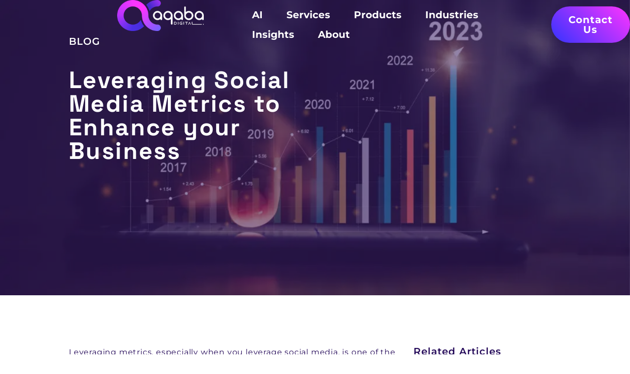

--- FILE ---
content_type: text/html; charset=UTF-8
request_url: https://aqaba.digital/leveraging-social-media-metrics-to-enhance-your-business/
body_size: 93447
content:
<!doctype html>
<html lang="en-US">
<head>
	<meta charset="UTF-8">
	<meta name="viewport" content="width=device-width, initial-scale=1">
	<link rel="profile" href="https://gmpg.org/xfn/11">
	<meta name='robots' content='noindex, follow' />

<!-- Google Tag Manager for WordPress by gtm4wp.com -->
<script data-cfasync="false" data-pagespeed-no-defer>
	var gtm4wp_datalayer_name = "dataLayer";
	var dataLayer = dataLayer || [];
</script>
<!-- End Google Tag Manager for WordPress by gtm4wp.com -->
	<!-- This site is optimized with the Yoast SEO plugin v26.7 - https://yoast.com/wordpress/plugins/seo/ -->
	<title>Leveraging Social Media Metrics to Enhance Your Business - Aqaba</title><style id="wphb-used-css-post">@charset "UTF-8";img:is([sizes=auto i],[sizes^="auto," i]){contain-intrinsic-size:3000px 1500px}.wpcf7 .screen-reader-response{position:absolute;overflow:hidden;clip:rect(1px,1px,1px,1px);clip-path:inset(50%);height:1px;width:1px;margin:-1px;padding:0;border:0;word-wrap:normal!important}.wpcf7 .hidden-fields-container{display:none}.wpcf7 form .wpcf7-response-output{margin:2em .5em 1em;padding:.2em 1em;border:2px solid #00a0d2}.wpcf7 form.init .wpcf7-response-output{display:none}.wpcf7 form.failed .wpcf7-response-output{border-color:#dc3232}.wpcf7-form-control-wrap{position:relative}.wpcf7-list-item{display:inline-block;margin:0 0 0 1em}.wpcf7-list-item-label::after,.wpcf7-list-item-label::before{content:" "}.wpcf7-spinner{visibility:hidden;display:inline-block;background-color:#23282d;opacity:.75;width:24px;height:24px;border:none;border-radius:100%;padding:0;margin:0 24px;position:relative}.wpcf7-spinner::before{content:'';position:absolute;background-color:#fbfbfc;top:4px;left:4px;width:6px;height:6px;border:none;border-radius:100%;transform-origin:8px 8px;animation-name:spin;animation-duration:1s;animation-timing-function:linear;animation-iteration-count:infinite}@media (prefers-reduced-motion:reduce){.wpcf7-spinner::before{animation-name:blink;animation-duration:2s}}@keyframes spin{from{transform:rotate(0)}to{transform:rotate(360deg)}}@keyframes blink{from{opacity:0}50%{opacity:1}to{opacity:0}}.wpcf7 .wpcf7-submit:disabled{cursor:not-allowed}.wpcf7 input[type=email],.wpcf7 input[type=tel],.wpcf7 input[type=url]{direction:ltr}#mega-menu-wrap-menu-1,#mega-menu-wrap-menu-1 #mega-menu-menu-1,#mega-menu-wrap-menu-1 #mega-menu-menu-1 a.mega-menu-link,#mega-menu-wrap-menu-1 #mega-menu-menu-1 li.mega-menu-column,#mega-menu-wrap-menu-1 #mega-menu-menu-1 li.mega-menu-item,#mega-menu-wrap-menu-1 #mega-menu-menu-1 li.mega-menu-row,#mega-menu-wrap-menu-1 #mega-menu-menu-1 ul.mega-sub-menu{transition:none;border-radius:0;box-shadow:none;background:0 0;border:0;bottom:auto;box-sizing:border-box;clip:auto;color:#666;display:block;float:none;font-family:inherit;font-size:14px;height:auto;left:auto;line-height:1.7;list-style-type:none;margin:0;min-height:auto;max-height:none;min-width:auto;max-width:none;opacity:1;outline:0;overflow:visible;padding:0;position:relative;pointer-events:auto;right:auto;text-align:left;text-decoration:none;text-indent:0;text-transform:none;transform:none;top:auto;vertical-align:baseline;visibility:inherit;width:auto;word-wrap:break-word;white-space:normal;-webkit-tap-highlight-color:transparent}#mega-menu-wrap-menu-1 #mega-menu-menu-1 a.mega-menu-link:after,#mega-menu-wrap-menu-1 #mega-menu-menu-1 a.mega-menu-link:before,#mega-menu-wrap-menu-1 #mega-menu-menu-1 li.mega-menu-column:after,#mega-menu-wrap-menu-1 #mega-menu-menu-1 li.mega-menu-column:before,#mega-menu-wrap-menu-1 #mega-menu-menu-1 li.mega-menu-item:after,#mega-menu-wrap-menu-1 #mega-menu-menu-1 li.mega-menu-item:before,#mega-menu-wrap-menu-1 #mega-menu-menu-1 li.mega-menu-row:after,#mega-menu-wrap-menu-1 #mega-menu-menu-1 li.mega-menu-row:before,#mega-menu-wrap-menu-1 #mega-menu-menu-1 ul.mega-sub-menu:after,#mega-menu-wrap-menu-1 #mega-menu-menu-1 ul.mega-sub-menu:before,#mega-menu-wrap-menu-1 #mega-menu-menu-1:after,#mega-menu-wrap-menu-1 #mega-menu-menu-1:before,#mega-menu-wrap-menu-1:after,#mega-menu-wrap-menu-1:before{display:none}#mega-menu-wrap-menu-1{border-radius:0}@media only screen and (min-width:769px){#mega-menu-wrap-menu-1{background:rgba(255,255,255,0)}}#mega-menu-wrap-menu-1 #mega-menu-menu-1{text-align:left;padding:0}#mega-menu-wrap-menu-1 #mega-menu-menu-1 a.mega-menu-link{cursor:pointer;display:inline}#mega-menu-wrap-menu-1 #mega-menu-menu-1 p{margin-bottom:10px}#mega-menu-wrap-menu-1 #mega-menu-menu-1 img,#mega-menu-wrap-menu-1 #mega-menu-menu-1 input{max-width:100%}#mega-menu-wrap-menu-1 #mega-menu-menu-1 li.mega-menu-item>ul.mega-sub-menu{display:block;visibility:hidden;opacity:1;pointer-events:auto}@media only screen and (max-width:768px){#mega-menu-wrap-menu-1 #mega-menu-menu-1 li.mega-menu-item>ul.mega-sub-menu{display:none;visibility:visible;opacity:1}}@media only screen and (min-width:769px){#mega-menu-wrap-menu-1 #mega-menu-menu-1[data-effect=fade] li.mega-menu-item>ul.mega-sub-menu{opacity:0;transition:opacity .2s ease-in,visibility .2s ease-in}#mega-menu-wrap-menu-1 #mega-menu-menu-1[data-effect=fade].mega-no-js li.mega-menu-item:focus>ul.mega-sub-menu,#mega-menu-wrap-menu-1 #mega-menu-menu-1[data-effect=fade].mega-no-js li.mega-menu-item:hover>ul.mega-sub-menu{opacity:1}#mega-menu-wrap-menu-1 #mega-menu-menu-1[data-effect=fade_up] li.mega-menu-item.mega-menu-flyout ul.mega-sub-menu,#mega-menu-wrap-menu-1 #mega-menu-menu-1[data-effect=fade_up] li.mega-menu-item.mega-menu-megamenu>ul.mega-sub-menu{opacity:0;transform:translate(0,10px);transition:opacity .2s ease-in,transform .2s ease-in,visibility .2s ease-in}#mega-menu-wrap-menu-1 #mega-menu-menu-1[data-effect=fade_up].mega-no-js li.mega-menu-item:focus>ul.mega-sub-menu,#mega-menu-wrap-menu-1 #mega-menu-menu-1[data-effect=fade_up].mega-no-js li.mega-menu-item:hover>ul.mega-sub-menu{opacity:1;transform:translate(0,0)}}#mega-menu-wrap-menu-1 #mega-menu-menu-1.mega-no-js li.mega-menu-item:focus>ul.mega-sub-menu,#mega-menu-wrap-menu-1 #mega-menu-menu-1.mega-no-js li.mega-menu-item:hover>ul.mega-sub-menu{visibility:visible}#mega-menu-wrap-menu-1 #mega-menu-menu-1 li.mega-menu-item.mega-menu-megamenu ul.mega-sub-menu ul.mega-sub-menu{visibility:inherit;opacity:1;display:block}#mega-menu-wrap-menu-1 #mega-menu-menu-1 li.mega-menu-item.mega-menu-megamenu ul.mega-sub-menu li.mega-2-columns>ul.mega-sub-menu>li.mega-menu-item{float:left;width:50%}#mega-menu-wrap-menu-1 #mega-menu-menu-1 li.mega-menu-item a[class^=dashicons]:before{font-family:dashicons}#mega-menu-wrap-menu-1 #mega-menu-menu-1 li.mega-menu-item a.mega-menu-link:before{display:inline-block;font:inherit;font-family:dashicons;position:static;margin:0 6px 0 0;vertical-align:top;-webkit-font-smoothing:antialiased;-moz-osx-font-smoothing:grayscale;color:inherit;background:0 0;height:auto;width:auto;top:auto}#mega-menu-wrap-menu-1 #mega-menu-menu-1 li.mega-align-bottom-right>ul.mega-sub-menu{right:0}@media only screen and (min-width:769px){#mega-menu-wrap-menu-1 #mega-menu-menu-1>li.mega-menu-megamenu.mega-menu-item{position:static}}#mega-menu-wrap-menu-1 #mega-menu-menu-1>li.mega-menu-item{margin:0 48px 0 0;display:inline-block;height:auto;vertical-align:middle}@media only screen and (min-width:769px){#mega-menu-wrap-menu-1 #mega-menu-menu-1>li.mega-menu-item>a.mega-menu-link:focus,#mega-menu-wrap-menu-1 #mega-menu-menu-1>li.mega-menu-item>a.mega-menu-link:hover{background:rgba(255,255,255,0);color:#fff;font-weight:700;text-decoration:none;border-color:#fff}}#mega-menu-wrap-menu-1 #mega-menu-menu-1>li.mega-menu-item>a.mega-menu-link{line-height:40px;height:40px;padding:0;vertical-align:baseline;width:auto;display:block;color:#fff;text-transform:capitalize;text-decoration:none;text-align:left;background:rgba(0,0,0,0);border-top:0 solid rgba(255,255,255,0);border-left:0 solid rgba(255,255,255,0);border-right:0px solid rgba(255,255,255,0);border-bottom:4px solid rgba(255,255,255,0);border-radius:0;font-family:Montserrat;font-size:20px;font-weight:700;outline:0}@media only screen and (max-width:768px){#mega-menu-wrap-menu-1 #mega-menu-menu-1>li.mega-menu-item{display:list-item;margin:0;clear:both;border:0}#mega-menu-wrap-menu-1 #mega-menu-menu-1>li.mega-menu-item>a.mega-menu-link{border-radius:0;border:0;margin:0;line-height:40px;height:40px;padding:0 10px;background:0 0;text-align:left;color:#fff;font-size:14px}}#mega-menu-wrap-menu-1 #mega-menu-menu-1 li.mega-menu-megamenu>ul.mega-sub-menu>li.mega-menu-row{width:100%;float:left}#mega-menu-wrap-menu-1 #mega-menu-menu-1 li.mega-menu-megamenu>ul.mega-sub-menu>li.mega-menu-row .mega-menu-column{float:left;min-height:1px}@media only screen and (min-width:769px){#mega-menu-wrap-menu-1 #mega-menu-menu-1 li.mega-menu-megamenu>ul.mega-sub-menu>li.mega-menu-row>ul.mega-sub-menu>li.mega-menu-columns-2-of-12{width:16.6666666667%}#mega-menu-wrap-menu-1 #mega-menu-menu-1 li.mega-menu-megamenu>ul.mega-sub-menu>li.mega-menu-row>ul.mega-sub-menu>li.mega-menu-columns-3-of-12{width:25%}#mega-menu-wrap-menu-1 #mega-menu-menu-1 li.mega-menu-megamenu>ul.mega-sub-menu>li.mega-menu-row>ul.mega-sub-menu>li.mega-menu-columns-4-of-12{width:33.3333333333%}}@media only screen and (max-width:768px){#mega-menu-wrap-menu-1 #mega-menu-menu-1 li.mega-menu-megamenu>ul.mega-sub-menu>li.mega-menu-row>ul.mega-sub-menu>li.mega-menu-column{width:100%;clear:both}}#mega-menu-wrap-menu-1 #mega-menu-menu-1 li.mega-menu-megamenu>ul.mega-sub-menu>li.mega-menu-row .mega-menu-column>ul.mega-sub-menu>li.mega-menu-item{padding:0;width:100%}#mega-menu-wrap-menu-1 #mega-menu-menu-1>li.mega-menu-megamenu>ul.mega-sub-menu{z-index:999;border-radius:0;background:rgba(36,9,89,.9);border:0;padding:20px;position:absolute;width:100%;max-width:none;left:0}@media only screen and (max-width:768px){#mega-menu-wrap-menu-1 #mega-menu-menu-1>li.mega-menu-megamenu>ul.mega-sub-menu{float:left;position:static;width:100%}}@media only screen and (min-width:769px){#mega-menu-wrap-menu-1 #mega-menu-menu-1>li.mega-menu-megamenu>ul.mega-sub-menu li.mega-menu-columns-2-of-12{width:16.6666666667%}#mega-menu-wrap-menu-1 #mega-menu-menu-1>li.mega-menu-megamenu>ul.mega-sub-menu li.mega-menu-columns-3-of-12{width:25%}#mega-menu-wrap-menu-1 #mega-menu-menu-1>li.mega-menu-megamenu>ul.mega-sub-menu li.mega-menu-columns-4-of-12{width:33.3333333333%}}#mega-menu-wrap-menu-1 #mega-menu-menu-1>li.mega-menu-megamenu>ul.mega-sub-menu>li.mega-menu-item ul.mega-sub-menu{clear:both}#mega-menu-wrap-menu-1 #mega-menu-menu-1>li.mega-menu-megamenu>ul.mega-sub-menu>li.mega-menu-item ul.mega-sub-menu li.mega-menu-item ul.mega-sub-menu{margin-left:10px}#mega-menu-wrap-menu-1 #mega-menu-menu-1>li.mega-menu-megamenu>ul.mega-sub-menu li.mega-menu-column>ul.mega-sub-menu ul.mega-sub-menu ul.mega-sub-menu{margin-left:10px}#mega-menu-wrap-menu-1 #mega-menu-menu-1>li.mega-menu-megamenu>ul.mega-sub-menu li.mega-menu-column>ul.mega-sub-menu>li.mega-menu-item{color:#666;font-family:inherit;font-size:14px;display:block;float:left;clear:none;padding:0;vertical-align:top}#mega-menu-wrap-menu-1 #mega-menu-menu-1>li.mega-menu-megamenu>ul.mega-sub-menu li.mega-menu-column>ul.mega-sub-menu>li.mega-menu-item>a.mega-menu-link{color:#fff;font-family:Montserrat;font-size:16px;text-transform:capitalize;text-decoration:none;font-weight:400;text-align:left;margin:0;padding:0;vertical-align:top;display:block;border:0}#mega-menu-wrap-menu-1 #mega-menu-menu-1>li.mega-menu-megamenu>ul.mega-sub-menu li.mega-menu-column>ul.mega-sub-menu>li.mega-menu-item>a.mega-menu-link:hover{border-color:transparent}#mega-menu-wrap-menu-1 #mega-menu-menu-1>li.mega-menu-megamenu>ul.mega-sub-menu li.mega-menu-column>ul.mega-sub-menu>li.mega-menu-item>a.mega-menu-link:focus,#mega-menu-wrap-menu-1 #mega-menu-menu-1>li.mega-menu-megamenu>ul.mega-sub-menu li.mega-menu-column>ul.mega-sub-menu>li.mega-menu-item>a.mega-menu-link:hover{color:#fff;font-weight:400;text-decoration:none;background:rgba(0,0,0,0)}#mega-menu-wrap-menu-1 #mega-menu-menu-1>li.mega-menu-megamenu>ul.mega-sub-menu li.mega-menu-column>ul.mega-sub-menu>li.mega-menu-item li.mega-menu-item>a.mega-menu-link{color:#fff;font-family:Montserrat;font-size:16px;text-transform:capitalize;text-decoration:none;font-weight:400;text-align:left;margin:0;padding:0;vertical-align:top;display:block;border:0}#mega-menu-wrap-menu-1 #mega-menu-menu-1>li.mega-menu-megamenu>ul.mega-sub-menu li.mega-menu-column>ul.mega-sub-menu>li.mega-menu-item li.mega-menu-item>a.mega-menu-link:hover{border-color:transparent}#mega-menu-wrap-menu-1 #mega-menu-menu-1>li.mega-menu-megamenu>ul.mega-sub-menu li.mega-menu-column>ul.mega-sub-menu>li.mega-menu-item li.mega-menu-item>a.mega-menu-link:focus,#mega-menu-wrap-menu-1 #mega-menu-menu-1>li.mega-menu-megamenu>ul.mega-sub-menu li.mega-menu-column>ul.mega-sub-menu>li.mega-menu-item li.mega-menu-item>a.mega-menu-link:hover{color:#fff;font-weight:400;text-decoration:none;background:rgba(0,0,0,0)}@media only screen and (max-width:768px){#mega-menu-wrap-menu-1 #mega-menu-menu-1>li.mega-menu-megamenu>ul.mega-sub-menu{border:0;padding:10px;border-radius:0}#mega-menu-wrap-menu-1 #mega-menu-menu-1>li.mega-menu-megamenu>ul.mega-sub-menu>li.mega-menu-item{width:100%;clear:both}}#mega-menu-wrap-menu-1 #mega-menu-menu-1>li.mega-menu-flyout ul.mega-sub-menu{z-index:999;position:absolute;width:250px;max-width:none;padding:0;border:0;background:#f1f1f1;border-radius:0}@media only screen and (max-width:768px){#mega-menu-wrap-menu-1 #mega-menu-menu-1>li.mega-menu-flyout ul.mega-sub-menu{float:left;position:static;width:100%;padding:0;border:0;border-radius:0}}@media only screen and (max-width:768px){#mega-menu-wrap-menu-1 #mega-menu-menu-1>li.mega-menu-flyout ul.mega-sub-menu li.mega-menu-item{clear:both}}#mega-menu-wrap-menu-1 #mega-menu-menu-1>li.mega-menu-flyout ul.mega-sub-menu li.mega-menu-item a.mega-menu-link{display:block;background:#f1f1f1;color:#666;font-family:inherit;font-size:14px;font-weight:400;padding:0 10px;line-height:35px;text-decoration:none;text-transform:none;vertical-align:baseline}#mega-menu-wrap-menu-1 #mega-menu-menu-1>li.mega-menu-flyout ul.mega-sub-menu li.mega-menu-item:first-child>a.mega-menu-link{border-top-left-radius:0;border-top-right-radius:0}@media only screen and (max-width:768px){#mega-menu-wrap-menu-1 #mega-menu-menu-1>li.mega-menu-flyout ul.mega-sub-menu li.mega-menu-item:first-child>a.mega-menu-link{border-top-left-radius:0;border-top-right-radius:0}}#mega-menu-wrap-menu-1 #mega-menu-menu-1>li.mega-menu-flyout ul.mega-sub-menu li.mega-menu-item:last-child>a.mega-menu-link{border-bottom-right-radius:0;border-bottom-left-radius:0}@media only screen and (max-width:768px){#mega-menu-wrap-menu-1 #mega-menu-menu-1>li.mega-menu-flyout ul.mega-sub-menu li.mega-menu-item:last-child>a.mega-menu-link{border-bottom-right-radius:0;border-bottom-left-radius:0}}#mega-menu-wrap-menu-1 #mega-menu-menu-1>li.mega-menu-flyout ul.mega-sub-menu li.mega-menu-item a.mega-menu-link:focus,#mega-menu-wrap-menu-1 #mega-menu-menu-1>li.mega-menu-flyout ul.mega-sub-menu li.mega-menu-item a.mega-menu-link:hover{background:#ddd;font-weight:400;text-decoration:none;color:#666}@media only screen and (min-width:769px){#mega-menu-wrap-menu-1 #mega-menu-menu-1>li.mega-menu-flyout ul.mega-sub-menu li.mega-menu-item ul.mega-sub-menu{position:absolute;left:100%;top:0}}@media only screen and (max-width:768px){#mega-menu-wrap-menu-1 #mega-menu-menu-1>li.mega-menu-flyout ul.mega-sub-menu li.mega-menu-item ul.mega-sub-menu a.mega-menu-link{padding-left:20px}#mega-menu-wrap-menu-1 #mega-menu-menu-1>li.mega-menu-flyout ul.mega-sub-menu li.mega-menu-item ul.mega-sub-menu ul.mega-sub-menu a.mega-menu-link{padding-left:30px}}#mega-menu-wrap-menu-1 #mega-menu-menu-1 li.mega-menu-item-has-children>a.mega-menu-link>span.mega-indicator{display:inline-block;width:auto;background:0 0;position:relative;pointer-events:auto;left:auto;min-width:auto;font-size:inherit;padding:0;margin:0 0 0 6px;height:auto;line-height:inherit;color:inherit}#mega-menu-wrap-menu-1 #mega-menu-menu-1 li.mega-menu-item-has-children>a.mega-menu-link>span.mega-indicator:after{content:"";font-family:dashicons;font-weight:400;display:inline-block;margin:0;vertical-align:top;-webkit-font-smoothing:antialiased;-moz-osx-font-smoothing:grayscale;transform:rotate(0);color:inherit;position:relative;background:0 0;height:auto;width:auto;right:auto;line-height:inherit}#mega-menu-wrap-menu-1 #mega-menu-menu-1 li.mega-menu-item-has-children li.mega-menu-item-has-children>a.mega-menu-link>span.mega-indicator{float:right;margin-left:auto}@media only screen and (max-width:768px){#mega-menu-wrap-menu-1 #mega-menu-menu-1 li.mega-menu-item-has-children>a.mega-menu-link>span.mega-indicator{float:right}}#mega-menu-wrap-menu-1 #mega-menu-menu-1 li.mega-menu-item-has-children.mega-hide-arrow>a.mega-menu-link>span.mega-indicator,#mega-menu-wrap-menu-1 #mega-menu-menu-1 li.mega-menu-megamenu:not(.mega-menu-tabbed) li.mega-menu-item-has-children:not(.mega-collapse-children)>a.mega-menu-link>span.mega-indicator{display:none}@media only screen and (min-width:769px){#mega-menu-wrap-menu-1 #mega-menu-menu-1 li.mega-menu-flyout li.mega-menu-item a.mega-menu-link>span.mega-indicator:after{content:""}#mega-menu-wrap-menu-1 #mega-menu-menu-1 li.mega-menu-flyout.mega-align-bottom-right li.mega-menu-item a.mega-menu-link{text-align:right}#mega-menu-wrap-menu-1 #mega-menu-menu-1 li.mega-menu-flyout.mega-align-bottom-right li.mega-menu-item a.mega-menu-link>span.mega-indicator{float:left}#mega-menu-wrap-menu-1 #mega-menu-menu-1 li.mega-menu-flyout.mega-align-bottom-right li.mega-menu-item a.mega-menu-link>span.mega-indicator:after{content:"";margin:0 6px 0 0}#mega-menu-wrap-menu-1 #mega-menu-menu-1 li.mega-menu-flyout.mega-align-bottom-right li.mega-menu-item a.mega-menu-link:before{float:right;margin:0 0 0 6px}#mega-menu-wrap-menu-1 #mega-menu-menu-1 li.mega-menu-flyout.mega-align-bottom-right ul.mega-sub-menu li.mega-menu-item ul.mega-sub-menu{left:-100%;top:0}}@media only screen and (max-width:768px){#mega-menu-wrap-menu-1:after{content:"";display:table;clear:both}}#mega-menu-wrap-menu-1 .mega-menu-toggle{display:none;z-index:1;cursor:pointer;background:#222;border-radius:2px;line-height:40px;height:40px;text-align:left;user-select:none;-webkit-tap-highlight-color:transparent;outline:0;white-space:nowrap}#mega-menu-wrap-menu-1 .mega-menu-toggle img{max-width:100%;padding:0}@media only screen and (max-width:768px){#mega-menu-wrap-menu-1 .mega-menu-toggle{display:-webkit-box;display:-ms-flexbox;display:-webkit-flex;display:flex}}#mega-menu-wrap-menu-1 .mega-menu-toggle .mega-toggle-blocks-center,#mega-menu-wrap-menu-1 .mega-menu-toggle .mega-toggle-blocks-left,#mega-menu-wrap-menu-1 .mega-menu-toggle .mega-toggle-blocks-right{display:-webkit-box;display:-ms-flexbox;display:-webkit-flex;display:flex;-ms-flex-preferred-size:33.33%;-webkit-flex-basis:33.33%;flex-basis:33.33%}#mega-menu-wrap-menu-1 .mega-menu-toggle .mega-toggle-blocks-left{-webkit-box-flex:1;-ms-flex:1;-webkit-flex:1;flex:1;-webkit-box-pack:start;-ms-flex-pack:start;-webkit-justify-content:flex-start;justify-content:flex-start}#mega-menu-wrap-menu-1 .mega-menu-toggle .mega-toggle-blocks-left .mega-toggle-block{margin-left:6px}#mega-menu-wrap-menu-1 .mega-menu-toggle .mega-toggle-blocks-left .mega-toggle-block:only-child{margin-right:6px}#mega-menu-wrap-menu-1 .mega-menu-toggle .mega-toggle-blocks-center{-webkit-box-pack:center;-ms-flex-pack:center;-webkit-justify-content:center;justify-content:center}#mega-menu-wrap-menu-1 .mega-menu-toggle .mega-toggle-blocks-center .mega-toggle-block{margin-left:3px;margin-right:3px}#mega-menu-wrap-menu-1 .mega-menu-toggle .mega-toggle-blocks-right{-webkit-box-flex:1;-ms-flex:1;-webkit-flex:1;flex:1;-webkit-box-pack:end;-ms-flex-pack:end;-webkit-justify-content:flex-end;justify-content:flex-end}#mega-menu-wrap-menu-1 .mega-menu-toggle .mega-toggle-blocks-right .mega-toggle-block{margin-right:6px}#mega-menu-wrap-menu-1 .mega-menu-toggle .mega-toggle-blocks-right .mega-toggle-block:only-child{margin-left:6px}#mega-menu-wrap-menu-1 .mega-menu-toggle .mega-toggle-block{display:-webkit-box;display:-ms-flexbox;display:-webkit-flex;display:flex;height:100%;outline:0;-webkit-align-self:center;-ms-flex-item-align:center;align-self:center;-ms-flex-negative:0;-webkit-flex-shrink:0;flex-shrink:0}@media only screen and (max-width:768px){#mega-menu-wrap-menu-1 .mega-menu-toggle+#mega-menu-menu-1{background:#222;padding:0;display:none}}#mega-menu-wrap-menu-1 .mega-menu-toggle .mega-toggle-block-0{cursor:pointer/*! 
                * Hamburgers 
                * @description Tasty CSS-animated hamburgers 
                * @author Jonathan Suh @jonsuh 
                * @site https://jonsuh.com/hamburgers 
                * @link https://github.com/jonsuh/hamburgers 
                */}#mega-menu-wrap-menu-1 .mega-menu-toggle .mega-toggle-block-0 .mega-toggle-animated{padding:0;display:-webkit-box;display:-ms-flexbox;display:-webkit-flex;display:flex;cursor:pointer;transition-property:opacity,filter;transition-duration:.15s;transition-timing-function:linear;font:inherit;color:inherit;text-transform:none;background-color:transparent;border:0;margin:0;overflow:visible;transform:scale(.8);align-self:center;outline:0;background:0 0}#mega-menu-wrap-menu-1 .mega-menu-toggle .mega-toggle-block-0 .mega-toggle-animated-box{width:40px;height:24px;display:inline-block;position:relative;outline:0}#mega-menu-wrap-menu-1 .mega-menu-toggle .mega-toggle-block-0 .mega-toggle-animated-inner{display:block;top:50%;margin-top:-2px}#mega-menu-wrap-menu-1 .mega-menu-toggle .mega-toggle-block-0 .mega-toggle-animated-inner,#mega-menu-wrap-menu-1 .mega-menu-toggle .mega-toggle-block-0 .mega-toggle-animated-inner::after,#mega-menu-wrap-menu-1 .mega-menu-toggle .mega-toggle-block-0 .mega-toggle-animated-inner::before{width:40px;height:4px;background-color:#ddd;border-radius:4px;position:absolute;transition-property:transform;transition-duration:.15s;transition-timing-function:ease}#mega-menu-wrap-menu-1 .mega-menu-toggle .mega-toggle-block-0 .mega-toggle-animated-inner::after,#mega-menu-wrap-menu-1 .mega-menu-toggle .mega-toggle-block-0 .mega-toggle-animated-inner::before{content:"";display:block}#mega-menu-wrap-menu-1 .mega-menu-toggle .mega-toggle-block-0 .mega-toggle-animated-inner::before{top:-10px}#mega-menu-wrap-menu-1 .mega-menu-toggle .mega-toggle-block-0 .mega-toggle-animated-inner::after{bottom:-10px}#mega-menu-wrap-menu-1 .mega-menu-toggle .mega-toggle-block-0 .mega-toggle-animated-slider .mega-toggle-animated-inner{top:2px}#mega-menu-wrap-menu-1 .mega-menu-toggle .mega-toggle-block-0 .mega-toggle-animated-slider .mega-toggle-animated-inner::before{top:10px;transition-property:transform,opacity;transition-timing-function:ease;transition-duration:.15s}#mega-menu-wrap-menu-1 .mega-menu-toggle .mega-toggle-block-0 .mega-toggle-animated-slider .mega-toggle-animated-inner::after{top:20px}#mega-menu-wrap-menu-1 #mega-menu-menu-1 li.mega-menu-item a[class^=genericon]:before{font-family:genericons}@media only screen and (min-width:769px){#mega-menu-wrap-menu-1 #mega-menu-menu-1 li#mega-menu-item-1896>a.mega-menu-link:focus:before,#mega-menu-wrap-menu-1 #mega-menu-menu-1 li#mega-menu-item-1896>a.mega-menu-link:hover:before{color:#f3f}}#mega-menu-wrap-menu-1 #mega-menu-menu-1 li#mega-menu-item-1896>a.mega-menu-link{font-size:20px;font-weight:700}#mega-menu-wrap-menu-1 #mega-menu-menu-1 li#mega-menu-item-1896>a.mega-menu-link:before{color:#f3f}#mega-menu-wrap-menu-1 #mega-menu-menu-1 li#mega-menu-item-1896>a.mega-menu-link:focus,#mega-menu-wrap-menu-1 #mega-menu-menu-1 li#mega-menu-item-1896>a.mega-menu-link:hover{font-weight:700}@media only screen and (min-width:769px){#mega-menu-wrap-menu-1 #mega-menu-menu-1 li#mega-menu-item-1900>a.mega-menu-link:focus:before,#mega-menu-wrap-menu-1 #mega-menu-menu-1 li#mega-menu-item-1900>a.mega-menu-link:hover:before{color:#f3f}}#mega-menu-wrap-menu-1 #mega-menu-menu-1 li#mega-menu-item-1900>a.mega-menu-link{font-size:20px;font-weight:700}#mega-menu-wrap-menu-1 #mega-menu-menu-1 li#mega-menu-item-1900>a.mega-menu-link:before{color:#f3f}#mega-menu-wrap-menu-1 #mega-menu-menu-1 li#mega-menu-item-1900>a.mega-menu-link:focus,#mega-menu-wrap-menu-1 #mega-menu-menu-1 li#mega-menu-item-1900>a.mega-menu-link:hover{font-weight:700}@media only screen and (min-width:769px){#mega-menu-wrap-menu-1 #mega-menu-menu-1 li#mega-menu-item-1907>a.mega-menu-link:focus:before,#mega-menu-wrap-menu-1 #mega-menu-menu-1 li#mega-menu-item-1907>a.mega-menu-link:hover:before{color:#f3f}}#mega-menu-wrap-menu-1 #mega-menu-menu-1 li#mega-menu-item-1907>a.mega-menu-link{font-size:20px;font-weight:700}#mega-menu-wrap-menu-1 #mega-menu-menu-1 li#mega-menu-item-1907>a.mega-menu-link:before{color:#f3f}#mega-menu-wrap-menu-1 #mega-menu-menu-1 li#mega-menu-item-1907>a.mega-menu-link:focus,#mega-menu-wrap-menu-1 #mega-menu-menu-1 li#mega-menu-item-1907>a.mega-menu-link:hover{font-weight:700}#mega-menu-wrap-menu-1 #mega-menu-menu-1 li#mega-menu-item-28090>a.mega-menu-link{font-size:20px;font-weight:700}@media only screen and (min-width:769px){#mega-menu-wrap-menu-1 #mega-menu-menu-1 li#mega-menu-item-28092>a.mega-menu-link:focus:before,#mega-menu-wrap-menu-1 #mega-menu-menu-1 li#mega-menu-item-28092>a.mega-menu-link:hover:before{color:#f3f}}#mega-menu-wrap-menu-1 #mega-menu-menu-1 li#mega-menu-item-28092>a.mega-menu-link{font-size:20px;font-weight:700}#mega-menu-wrap-menu-1 #mega-menu-menu-1 li#mega-menu-item-28092>a.mega-menu-link:before{color:#f3f}#mega-menu-wrap-menu-1 #mega-menu-menu-1 li#mega-menu-item-28092>a.mega-menu-link:focus,#mega-menu-wrap-menu-1 #mega-menu-menu-1 li#mega-menu-item-28092>a.mega-menu-link:hover{font-weight:700}#mega-menu-wrap-menu-1 #mega-menu-menu-1 li#mega-menu-item-1911>a.mega-menu-link{font-size:20px;font-weight:700}@media only screen and (min-width:769px){#mega-menu-wrap-menu-1 #mega-menu-menu-1 li#mega-menu-item-11842>a.mega-menu-link:focus:before,#mega-menu-wrap-menu-1 #mega-menu-menu-1 li#mega-menu-item-11842>a.mega-menu-link:hover:before{color:#f3f}}#mega-menu-wrap-menu-1 #mega-menu-menu-1 li#mega-menu-item-11842>a.mega-menu-link{font-size:20px;font-weight:700}#mega-menu-wrap-menu-1 #mega-menu-menu-1 li#mega-menu-item-11842>a.mega-menu-link:before{color:#f3f}#mega-menu-wrap-menu-1 #mega-menu-menu-1 li#mega-menu-item-11842>a.mega-menu-link:focus,#mega-menu-wrap-menu-1 #mega-menu-menu-1 li#mega-menu-item-11842>a.mega-menu-link:hover{font-weight:700}@media only screen and (min-width:769px){#mega-menu-wrap-menu-1 #mega-menu-menu-1 li#mega-menu-item-11866>a.mega-menu-link:focus:before,#mega-menu-wrap-menu-1 #mega-menu-menu-1 li#mega-menu-item-11866>a.mega-menu-link:hover:before{color:#f3f}}#mega-menu-wrap-menu-1 #mega-menu-menu-1 li#mega-menu-item-11866>a.mega-menu-link{font-size:20px;font-weight:700}#mega-menu-wrap-menu-1 #mega-menu-menu-1 li#mega-menu-item-11866>a.mega-menu-link:before{color:#f3f}#mega-menu-wrap-menu-1 #mega-menu-menu-1 li#mega-menu-item-11866>a.mega-menu-link:focus,#mega-menu-wrap-menu-1 #mega-menu-menu-1 li#mega-menu-item-11866>a.mega-menu-link:hover{font-weight:700}@media only screen and (min-width:769px){#mega-menu-wrap-menu-1 #mega-menu-menu-1 li#mega-menu-item-11844>a.mega-menu-link:focus:before,#mega-menu-wrap-menu-1 #mega-menu-menu-1 li#mega-menu-item-11844>a.mega-menu-link:hover:before{color:#f3f}}#mega-menu-wrap-menu-1 #mega-menu-menu-1 li#mega-menu-item-11844>a.mega-menu-link{font-size:20px;font-weight:700}#mega-menu-wrap-menu-1 #mega-menu-menu-1 li#mega-menu-item-11844>a.mega-menu-link:before{color:#f3f}#mega-menu-wrap-menu-1 #mega-menu-menu-1 li#mega-menu-item-11844>a.mega-menu-link:focus,#mega-menu-wrap-menu-1 #mega-menu-menu-1 li#mega-menu-item-11844>a.mega-menu-link:hover{font-weight:700}@media only screen and (min-width:769px){#mega-menu-wrap-menu-1 #mega-menu-menu-1 li#mega-menu-item-1921>a.mega-menu-link:focus:before,#mega-menu-wrap-menu-1 #mega-menu-menu-1 li#mega-menu-item-1921>a.mega-menu-link:hover:before{color:#f3f}}#mega-menu-wrap-menu-1 #mega-menu-menu-1 li#mega-menu-item-1921>a.mega-menu-link{font-size:20px;font-weight:700}#mega-menu-wrap-menu-1 #mega-menu-menu-1 li#mega-menu-item-1921>a.mega-menu-link:before{color:#f3f}#mega-menu-wrap-menu-1 #mega-menu-menu-1 li#mega-menu-item-1921>a.mega-menu-link:focus,#mega-menu-wrap-menu-1 #mega-menu-menu-1 li#mega-menu-item-1921>a.mega-menu-link:hover{font-weight:700}#mega-menu-wrap-menu-1 #mega-menu-menu-1 img.avatar{vertical-align:middle;position:relative;top:-1px}#mega-menu-wrap-menu-1 #mega-menu-menu-1 li.mega-menu-item a[class^=fa-]:before{font-family:FontAwesome}#mega-menu-wrap-menu-1 #mega-menu-menu-1 li.mega-menu-item>a:not(.fa6).fas:before{font-family:"Font Awesome 5 Free";font-weight:900}#mega-menu-wrap-menu-1 #mega-menu-menu-1 li.mega-menu-item>a:not(.fa6).fas{-webkit-font-smoothing:inherit}#mega-menu-wrap-menu-1 #mega-menu-menu-1 li.mega-menu-item>a:not(.fa6).fas:before{vertical-align:middle}#mega-menu-wrap-menu-1 #mega-menu-menu-1 li.mega-menu-item.mega-icon-left>a.fas:not(.fa6):before{width:1.25em;text-align:center}#mega-menu-wrap-menu-1 #mega-menu-menu-1 li.mega-menu-item>a.fa6.fa-solid:before,#mega-menu-wrap-menu-1 #mega-menu-menu-1 li.mega-menu-item>a.fa6.fas:before{font:var(--fa-font-solid)}#mega-menu-wrap-menu-1 #mega-menu-menu-1 li.mega-menu-item>a.fa6:before{vertical-align:unset}#mega-menu-wrap-menu-1 #mega-menu-menu-1 li.mega-menu-item.mega-icon-left a.fas.fa6:before{width:1.25em;text-align:center}#mega-menu-wrap-menu-1{clear:both}#mega-menu-wrap-menu-1 #mega-menu-menu-1[data-effect=fade_up] li.mega-menu-item.mega-menu-megamenu>ul.mega-sub-menu{margin-top:20px}/*! This file is auto-generated */@font-face{font-family:dashicons;src:url("https://aqaba.digital/wp-includes/fonts/dashicons.eot?99ac726223c749443b642ce33df8b800");src:url("https://aqaba.digital/wp-includes/fonts/dashicons.eot?99ac726223c749443b642ce33df8b800#iefix") format("embedded-opentype"),url("[data-uri]") format("woff"),url("https://aqaba.digital/wp-includes/fonts/dashicons.ttf?99ac726223c749443b642ce33df8b800") format("truetype");font-weight:400;font-style:normal}.dashicons{speak:never;text-decoration:inherit;text-transform:none;text-rendering:auto;-webkit-font-smoothing:antialiased;-moz-osx-font-smoothing:grayscale;vertical-align:top;text-align:center;width:20px;height:20px;font-family:dashicons;font-size:20px;font-style:normal;font-weight:400;line-height:1;transition:color .1s ease-in;display:inline-block}.dashicons-admin-site-alt3:before{content:""}.dashicons-chart-line:before{content:""}.dashicons-megaphone:before{content:""}.dashicons-networking:before{content:""}.dashicons-performance:before{content:""}.dashicons-visibility:before{content:""}.dashicons-welcome-widgets-menus:before{content:""}@font-face{font-family:Montserrat;font-style:normal;font-weight:400;src:url(https://fonts.gstatic.com/s/montserrat/v30/JTUHjIg1_i6t8kCHKm4532VJOt5-QNFgpCtr6Hw5aX8.ttf) format('truetype')}@font-face{font-family:Montserrat;font-style:normal;font-weight:700;src:url(https://fonts.gstatic.com/s/montserrat/v30/JTUHjIg1_i6t8kCHKm4532VJOt5-QNFgpCuM73w5aX8.ttf) format('truetype')}@media screen and (-webkit-device-pixel-ratio >= 0){}/*!
 *  Font Awesome 4.7.0 by @davegandy - http://fontawesome.io - @fontawesome
 *  License - http://fontawesome.io/license (Font: SIL OFL 1.1, CSS: MIT License)
 */@font-face{font-family:FontAwesome;src:url("https://aqaba.digital/wp-content/plugins/megamenu-pro/icons/fontawesome/fonts/fontawesome-webfont.eot?v=4.7.0");src:url("https://aqaba.digital/wp-content/plugins/megamenu-pro/icons/fontawesome/fonts/fontawesome-webfont.eot?#iefix&v=4.7.0") format("embedded-opentype"),url("https://aqaba.digital/wp-content/plugins/megamenu-pro/icons/fontawesome/fonts/fontawesome-webfont.woff2?v=4.7.0") format("woff2"),url("https://aqaba.digital/wp-content/plugins/megamenu-pro/icons/fontawesome/fonts/fontawesome-webfont.woff?v=4.7.0") format("woff"),url("https://aqaba.digital/wp-content/plugins/megamenu-pro/icons/fontawesome/fonts/fontawesome-webfont.ttf?v=4.7.0") format("truetype"),url("https://aqaba.digital/wp-content/plugins/megamenu-pro/icons/fontawesome/fonts/fontawesome-webfont.svg?v=4.7.0#fontawesomeregular") format("svg");font-weight:400;font-style:normal}.fa-chevron-down:before{content:""}.fa-phone:before{content:""}.fa-angle-left:before{content:""}/*!
 * Font Awesome Free 5.13.0 by @fontawesome - https://fontawesome.com
 * License - https://fontawesome.com/license/free (Icons: CC BY 4.0, Fonts: SIL OFL 1.1, Code: MIT License)
 */.fa-angle-left:before{content:""}.fa-chevron-down:before{content:""}.fa-handshake:before{content:""}.fa-phone:before{content:""}@font-face{font-family:"Font Awesome 5 Brands";font-style:normal;font-weight:400;font-display:block;src:url("https://aqaba.digital/wp-content/plugins/megamenu-pro/icons/fontawesome5/webfonts/fa-brands-400.eot");src:url("https://aqaba.digital/wp-content/plugins/megamenu-pro/icons/fontawesome5/webfonts/fa-brands-400.eot?#iefix") format("embedded-opentype"),url("https://aqaba.digital/wp-content/plugins/megamenu-pro/icons/fontawesome5/webfonts/fa-brands-400.woff2") format("woff2"),url("https://aqaba.digital/wp-content/plugins/megamenu-pro/icons/fontawesome5/webfonts/fa-brands-400.woff") format("woff"),url("https://aqaba.digital/wp-content/plugins/megamenu-pro/icons/fontawesome5/webfonts/fa-brands-400.ttf") format("truetype"),url("https://aqaba.digital/wp-content/plugins/megamenu-pro/icons/fontawesome5/webfonts/fa-brands-400.svg#fontawesome") format("svg")}@font-face{font-family:"Font Awesome 5 Free";font-style:normal;font-weight:400;font-display:block;src:url("https://aqaba.digital/wp-content/plugins/megamenu-pro/icons/fontawesome5/webfonts/fa-regular-400.eot");src:url("https://aqaba.digital/wp-content/plugins/megamenu-pro/icons/fontawesome5/webfonts/fa-regular-400.eot?#iefix") format("embedded-opentype"),url("https://aqaba.digital/wp-content/plugins/megamenu-pro/icons/fontawesome5/webfonts/fa-regular-400.woff2") format("woff2"),url("https://aqaba.digital/wp-content/plugins/megamenu-pro/icons/fontawesome5/webfonts/fa-regular-400.woff") format("woff"),url("https://aqaba.digital/wp-content/plugins/megamenu-pro/icons/fontawesome5/webfonts/fa-regular-400.ttf") format("truetype"),url("https://aqaba.digital/wp-content/plugins/megamenu-pro/icons/fontawesome5/webfonts/fa-regular-400.svg#fontawesome") format("svg")}@font-face{font-family:"Font Awesome 5 Free";font-style:normal;font-weight:900;font-display:block;src:url("https://aqaba.digital/wp-content/plugins/megamenu-pro/icons/fontawesome5/webfonts/fa-solid-900.eot");src:url("https://aqaba.digital/wp-content/plugins/megamenu-pro/icons/fontawesome5/webfonts/fa-solid-900.eot?#iefix") format("embedded-opentype"),url("https://aqaba.digital/wp-content/plugins/megamenu-pro/icons/fontawesome5/webfonts/fa-solid-900.woff2") format("woff2"),url("https://aqaba.digital/wp-content/plugins/megamenu-pro/icons/fontawesome5/webfonts/fa-solid-900.woff") format("woff"),url("https://aqaba.digital/wp-content/plugins/megamenu-pro/icons/fontawesome5/webfonts/fa-solid-900.ttf") format("truetype"),url("https://aqaba.digital/wp-content/plugins/megamenu-pro/icons/fontawesome5/webfonts/fa-solid-900.svg#fontawesome") format("svg")}/*!
 * Font Awesome Free 6.4.2 by @fontawesome - https://fontawesome.com
 * License - https://fontawesome.com/license/free (Icons: CC BY 4.0, Fonts: SIL OFL 1.1, Code: MIT License)
 * Copyright 2023 Fonticons, Inc.
 */.fa-solid,.fas{-moz-osx-font-smoothing:grayscale;-webkit-font-smoothing:antialiased;display:var(--fa-display,inline-block);font-variant:normal;text-rendering:auto;font-style:normal;line-height:1}.fa-solid,.fas{font-family:"Font Awesome 6 Free"}.fa-handshake:before{content:""}.fa-phone:before{content:""}.fa-chevron-down:before{content:""}.fa-angle-left:before{content:""}:root{}:root{}@font-face{font-family:"Font Awesome 6 Free";font-style:normal;font-weight:400;font-display:block;src:url("https://aqaba.digital/wp-content/plugins/megamenu-pro/icons/fontawesome6/webfonts/fa-regular-400.woff2") format("woff2"),url("https://aqaba.digital/wp-content/plugins/megamenu-pro/icons/fontawesome6/webfonts/fa-regular-400.ttf") format("truetype")}:root{--fa-font-solid:normal 900 1em/1 "Font Awesome 6 Free"}@font-face{font-family:"Font Awesome 6 Free";font-style:normal;font-weight:900;font-display:block;src:url("https://aqaba.digital/wp-content/plugins/megamenu-pro/icons/fontawesome6/webfonts/fa-solid-900.woff2") format("woff2"),url("https://aqaba.digital/wp-content/plugins/megamenu-pro/icons/fontawesome6/webfonts/fa-solid-900.ttf") format("truetype")}.fa-solid,.fas{font-weight:900}@font-face{font-family:"Font Awesome 5 Brands";font-display:block;font-weight:400;src:url("https://aqaba.digital/wp-content/plugins/megamenu-pro/icons/fontawesome6/webfonts/fa-brands-400.woff2") format("woff2"),url("https://aqaba.digital/wp-content/plugins/megamenu-pro/icons/fontawesome6/webfonts/fa-brands-400.ttf") format("truetype")}@font-face{font-family:"Font Awesome 5 Free";font-display:block;font-weight:900;src:url("https://aqaba.digital/wp-content/plugins/megamenu-pro/icons/fontawesome6/webfonts/fa-solid-900.woff2") format("woff2"),url("https://aqaba.digital/wp-content/plugins/megamenu-pro/icons/fontawesome6/webfonts/fa-solid-900.ttf") format("truetype")}@font-face{font-family:"Font Awesome 5 Free";font-display:block;font-weight:400;src:url("https://aqaba.digital/wp-content/plugins/megamenu-pro/icons/fontawesome6/webfonts/fa-regular-400.woff2") format("woff2"),url("https://aqaba.digital/wp-content/plugins/megamenu-pro/icons/fontawesome6/webfonts/fa-regular-400.ttf") format("truetype")}@font-face{font-family:FontAwesome;font-display:block;src:url("https://aqaba.digital/wp-content/plugins/megamenu-pro/icons/fontawesome6/webfonts/fa-solid-900.woff2") format("woff2"),url("https://aqaba.digital/wp-content/plugins/megamenu-pro/icons/fontawesome6/webfonts/fa-solid-900.ttf") format("truetype")}@font-face{font-family:FontAwesome;font-display:block;src:url("https://aqaba.digital/wp-content/plugins/megamenu-pro/icons/fontawesome6/webfonts/fa-brands-400.woff2") format("woff2"),url("https://aqaba.digital/wp-content/plugins/megamenu-pro/icons/fontawesome6/webfonts/fa-brands-400.ttf") format("truetype")}@font-face{font-family:FontAwesome;font-display:block;src:url("https://aqaba.digital/wp-content/plugins/megamenu-pro/icons/fontawesome6/webfonts/fa-regular-400.woff2") format("woff2"),url("https://aqaba.digital/wp-content/plugins/megamenu-pro/icons/fontawesome6/webfonts/fa-regular-400.ttf") format("truetype");unicode-range:U+F003,U+F006,U+F014,U+F016-F017,U+F01A-F01B,U+F01D,U+F022,U+F03E,U+F044,U+F046,U+F05C-F05D,U+F06E,U+F070,U+F087-F088,U+F08A,U+F094,U+F096-F097,U+F09D,U+F0A0,U+F0A2,U+F0A4-F0A7,U+F0C5,U+F0C7,U+F0E5-F0E6,U+F0EB,U+F0F6-F0F8,U+F10C,U+F114-F115,U+F118-F11A,U+F11C-F11D,U+F133,U+F147,U+F14E,U+F150-F152,U+F185-F186,U+F18E,U+F190-F192,U+F196,U+F1C1-F1C9,U+F1D9,U+F1DB,U+F1E3,U+F1EA,U+F1F7,U+F1F9,U+F20A,U+F247-F248,U+F24A,U+F24D,U+F255-F25B,U+F25D,U+F271-F274,U+F278,U+F27B,U+F28C,U+F28E,U+F29C,U+F2B5,U+F2B7,U+F2BA,U+F2BC,U+F2BE,U+F2C0-F2C1,U+F2C3,U+F2D0,U+F2D2,U+F2D4,U+F2DC}@font-face{font-family:FontAwesome;font-display:block;src:url("https://aqaba.digital/wp-content/plugins/megamenu-pro/icons/fontawesome6/webfonts/fa-v4compatibility.woff2") format("woff2"),url("https://aqaba.digital/wp-content/plugins/megamenu-pro/icons/fontawesome6/webfonts/fa-v4compatibility.ttf") format("truetype");unicode-range:U+F041,U+F047,U+F065-F066,U+F07D-F07E,U+F080,U+F08B,U+F08E,U+F090,U+F09A,U+F0AC,U+F0AE,U+F0B2,U+F0D0,U+F0D6,U+F0E4,U+F0EC,U+F10A-F10B,U+F123,U+F13E,U+F148-F149,U+F14C,U+F156,U+F15E,U+F160-F161,U+F163,U+F175-F178,U+F195,U+F1F8,U+F219,U+F27A}html{line-height:1.15;-webkit-text-size-adjust:100%}*,:after,:before{box-sizing:border-box}body{background-color:#fff;color:#333;font-family:-apple-system,BlinkMacSystemFont,Segoe UI,Roboto,Helvetica Neue,Arial,Noto Sans,sans-serif,Apple Color Emoji,Segoe UI Emoji,Segoe UI Symbol,Noto Color Emoji;font-size:1rem;font-weight:400;line-height:1.5;margin:0;-webkit-font-smoothing:antialiased;-moz-osx-font-smoothing:grayscale}h1,h2,h3,h4{color:inherit;font-family:inherit;font-weight:500;line-height:1.2;margin-block-end:1rem;margin-block-start:.5rem}h1{font-size:2.5rem}h2{font-size:2rem}h3{font-size:1.75rem}h4{font-size:1.5rem}p{margin-block-end:.9rem;margin-block-start:0}a{background-color:transparent;color:#c36;text-decoration:none}a:active,a:hover{color:#336}a:not([href]):not([tabindex]),a:not([href]):not([tabindex]):focus,a:not([href]):not([tabindex]):hover{color:inherit;text-decoration:none}a:not([href]):not([tabindex]):focus{outline:0}b,strong{font-weight:bolder}code{font-family:monospace,monospace;font-size:1em}img{border-style:none;height:auto;max-width:100%}[hidden]{display:none}@media print{*,:after,:before{background:0 0!important;box-shadow:none!important;color:#000!important;text-shadow:none!important}a,a:visited{text-decoration:underline}a[href]:after{content:" (" attr(href) ")"}img{-moz-column-break-inside:avoid;break-inside:avoid}h2,h3,p{orphans:3;widows:3}h2,h3{-moz-column-break-after:avoid;break-after:avoid}}label{display:inline-block;line-height:1;vertical-align:middle}button,input,select,textarea{font-family:inherit;font-size:1rem;line-height:1.5;margin:0}input[type=email],input[type=tel],input[type=text],input[type=url],select,textarea{border:1px solid #666;border-radius:3px;padding:.5rem 1rem;transition:all .3s;width:100%}input[type=email]:focus,input[type=tel]:focus,input[type=text]:focus,input[type=url]:focus,select:focus,textarea:focus{border-color:#333}button,input{overflow:visible}button,select{text-transform:none}[type=button],[type=reset],[type=submit],button{-webkit-appearance:button;width:auto}[type=button],[type=submit],button{background-color:transparent;border:1px solid #c36;border-radius:3px;color:#c36;display:inline-block;font-size:1rem;font-weight:400;padding:.5rem 1rem;text-align:center;transition:all .3s;-webkit-user-select:none;-moz-user-select:none;user-select:none;white-space:nowrap}[type=button]:focus:not(:focus-visible),[type=submit]:focus:not(:focus-visible),button:focus:not(:focus-visible){outline:0}[type=button]:focus,[type=button]:hover,[type=submit]:focus,[type=submit]:hover,button:focus,button:hover{background-color:#c36;color:#fff;text-decoration:none}[type=button]:not(:disabled),[type=submit]:not(:disabled),button:not(:disabled){cursor:pointer}fieldset{padding:.35em .75em .625em}textarea{overflow:auto;resize:vertical}[type=checkbox]{box-sizing:border-box;padding:0}::-webkit-file-upload-button{-webkit-appearance:button;font:inherit}select{display:block}dl,li,ul{background:0 0;border:0;font-size:100%;margin-block-end:0;margin-block-start:0;outline:0;vertical-align:baseline}.alignright{float:right;margin-left:1rem}.alignleft{float:left;margin-right:1rem}.aligncenter{clear:both;display:block;margin-inline:auto}.alignwide{margin-inline:-80px}.alignfull{margin-inline:calc(50% - 50vw);max-width:100vw}.alignfull,.alignfull img{width:100vw}.pagination{display:flex;justify-content:space-between;margin:20px auto}.sticky{display:block;position:relative}.screen-reader-text{clip:rect(1px,1px,1px,1px);height:1px;overflow:hidden;position:absolute!important;width:1px;word-wrap:normal!important}.screen-reader-text:focus{background-color:#eee;clip:auto!important;clip-path:none;color:#333;display:block;font-size:1rem;height:auto;left:5px;line-height:normal;padding:12px 24px;text-decoration:none;top:5px;width:auto;z-index:100000}.elementor-screen-only,.screen-reader-text,.screen-reader-text span{height:1px;margin:-1px;overflow:hidden;padding:0;position:absolute;top:-10000em;width:1px;clip:rect(0,0,0,0);border:0}.elementor *,.elementor :after,.elementor :before{box-sizing:border-box}.elementor a{box-shadow:none;text-decoration:none}.elementor img{border:none;border-radius:0;box-shadow:none;height:auto;max-width:100%}.elementor embed,.elementor iframe{border:none;line-height:1;margin:0;max-width:100%;width:100%}.elementor-element{--flex-direction:initial;--flex-wrap:initial;--justify-content:initial;--align-items:initial;--align-content:initial;--flex-basis:initial;--flex-grow:initial;--flex-shrink:initial;--order:initial;--align-self:initial;align-self:var(--align-self);flex-basis:var(--flex-basis);flex-grow:var(--flex-grow);flex-shrink:var(--flex-shrink);order:var(--order)}.elementor-element:where(.e-con-full,.elementor-widget){align-content:var(--align-content);align-items:var(--align-items);flex-direction:var(--flex-direction);flex-wrap:var(--flex-wrap);gap:var(--row-gap) var(--column-gap);justify-content:var(--justify-content)}:root{}.elementor-page-title{display:var(--page-title-display)}.elementor-widget{position:relative}.elementor-widget:not(:last-child){margin-bottom:var(--kit-widget-spacing,20px)}.elementor-widget:not(:last-child).elementor-widget__width-auto{margin-bottom:0}.elementor-grid{display:grid;grid-column-gap:var(--grid-column-gap);grid-row-gap:var(--grid-row-gap)}.elementor-grid-1 .elementor-grid{grid-template-columns:repeat(1,1fr)}@media (max-width:1024px){.elementor-grid-tablet-2 .elementor-grid{grid-template-columns:repeat(2,1fr)}}@media (max-width:767px){.elementor-grid-mobile-1 .elementor-grid{grid-template-columns:repeat(1,1fr)}}@media (prefers-reduced-motion:no-preference){html{scroll-behavior:smooth}}.e-con{--border-radius:0;--border-top-width:0px;--border-right-width:0px;--border-bottom-width:0px;--border-left-width:0px;--border-style:initial;--border-color:initial;--container-widget-width:100%;--container-widget-height:initial;--container-widget-align-self:initial;--content-width:min(100%,var(--container-max-width,1140px));--width:100%;--min-height:initial;--height:auto;--text-align:initial;--margin-top:0px;--margin-right:0px;--margin-bottom:0px;--margin-left:0px;--padding-top:var(--container-default-padding-top,10px);--padding-right:var(--container-default-padding-right,10px);--padding-bottom:var(--container-default-padding-bottom,10px);--padding-left:var(--container-default-padding-left,10px);--position:relative;--z-index:revert;--overflow:visible;--row-gap:var(--widgets-spacing-row,20px);--column-gap:var(--widgets-spacing-column,20px);--overlay-mix-blend-mode:initial;--overlay-opacity:1;--overlay-transition:0.3s;border-radius:var(--border-radius);height:var(--height);min-height:var(--min-height);min-width:0;overflow:var(--overflow);position:var(--position);width:var(--width);z-index:var(--z-index);--flex-wrap-mobile:wrap;margin-block-end:var(--margin-block-end);margin-block-start:var(--margin-block-start);margin-inline-end:var(--margin-inline-end);margin-inline-start:var(--margin-inline-start);padding-inline-end:var(--padding-inline-end);padding-inline-start:var(--padding-inline-start)}.e-con:not(.e-div-block-base){transition:background var(--background-transition,.3s),border var(--border-transition,.3s),box-shadow var(--border-transition,.3s),transform var(--e-con-transform-transition-duration,.4s)}.e-con{--margin-block-start:var(--margin-top);--margin-block-end:var(--margin-bottom);--margin-inline-start:var(--margin-left);--margin-inline-end:var(--margin-right);--padding-inline-start:var(--padding-left);--padding-inline-end:var(--padding-right);--padding-block-start:var(--padding-top);--padding-block-end:var(--padding-bottom);--border-block-start-width:var(--border-top-width);--border-block-end-width:var(--border-bottom-width);--border-inline-start-width:var(--border-left-width);--border-inline-end-width:var(--border-right-width)}.e-con.e-flex{--flex-direction:column;--flex-basis:auto;--flex-grow:0;--flex-shrink:1;flex:var(--flex-grow) var(--flex-shrink) var(--flex-basis)}.e-con-full,.e-con>.e-con-inner{padding-block-end:var(--padding-block-end);padding-block-start:var(--padding-block-start);text-align:var(--text-align)}.e-con-full.e-flex,.e-con.e-flex>.e-con-inner{flex-direction:var(--flex-direction)}.e-con,.e-con>.e-con-inner{display:var(--display)}.e-con-boxed.e-flex{align-content:normal;align-items:normal;flex-direction:column;flex-wrap:nowrap;justify-content:normal}.e-con-boxed{gap:initial;text-align:initial}.e-con.e-flex>.e-con-inner{align-content:var(--align-content);align-items:var(--align-items);align-self:auto;flex-basis:auto;flex-grow:1;flex-shrink:1;flex-wrap:var(--flex-wrap);justify-content:var(--justify-content)}.e-con>.e-con-inner{gap:var(--row-gap) var(--column-gap);height:100%;margin:0 auto;max-width:var(--content-width);padding-inline-end:0;padding-inline-start:0;width:100%}:is(.elementor-section-wrap,[data-elementor-id])>.e-con{--margin-left:auto;--margin-right:auto;max-width:min(100%,var(--width))}.e-con .elementor-widget.elementor-widget{margin-block-end:0}.e-con:before,.e-con>.elementor-motion-effects-container>.elementor-motion-effects-layer:before{border-block-end-width:var(--border-block-end-width);border-block-start-width:var(--border-block-start-width);border-color:var(--border-color);border-inline-end-width:var(--border-inline-end-width);border-inline-start-width:var(--border-inline-start-width);border-radius:var(--border-radius);border-style:var(--border-style);content:var(--background-overlay);display:block;height:max(100% + var(--border-top-width) + var(--border-bottom-width),100%);left:calc(0px - var(--border-left-width));mix-blend-mode:var(--overlay-mix-blend-mode);opacity:var(--overlay-opacity);position:absolute;top:calc(0px - var(--border-top-width));transition:var(--overlay-transition,.3s);width:max(100% + var(--border-left-width) + var(--border-right-width),100%)}.e-con:before{transition:background var(--overlay-transition,.3s),border-radius var(--border-transition,.3s),opacity var(--overlay-transition,.3s)}.e-con .elementor-widget{min-width:0}.e-con>.e-con-inner>.elementor-widget>.elementor-widget-container,.e-con>.elementor-widget>.elementor-widget-container{height:100%}.e-con.e-con>.e-con-inner>.elementor-widget,.elementor.elementor .e-con>.elementor-widget{max-width:100%}.e-con .elementor-widget:not(:last-child){--kit-widget-spacing:0px}@media (max-width:767px){.e-con.e-flex{--width:100%;--flex-wrap:var(--flex-wrap-mobile)}}.elementor-element:not(.e-div-block-base) .elementor-widget-container,.elementor-element:not(.e-div-block-base):not(:has(.elementor-widget-container)){transition:background .3s,border .3s,border-radius .3s,box-shadow .3s,transform var(--e-transform-transition-duration,.4s)}.elementor-heading-title{line-height:1;margin:0;padding:0}.elementor-button{background-color:#69727d;border-radius:3px;color:#fff;display:inline-block;font-size:15px;line-height:1;padding:12px 24px;fill:#fff;text-align:center;transition:all .3s}.elementor-button:focus,.elementor-button:hover,.elementor-button:visited{color:#fff}.elementor-button-content-wrapper{display:flex;flex-direction:row;gap:5px;justify-content:center}.elementor-button-text{display:inline-block}.elementor-button span{text-decoration:inherit}@media (max-width:767px){.elementor .elementor-hidden-mobile{display:none}}@media (min-width:768px) and (max-width:1024px){.elementor .elementor-hidden-tablet{display:none}}@media (min-width:1025px) and (max-width:1366px){.elementor .elementor-hidden-laptop{display:none}}@media (min-width:1367px) and (max-width:99999px){.elementor .elementor-hidden-desktop{display:none}}.elementor-11156 .elementor-element.elementor-element-a553385:not(.elementor-motion-effects-element-type-background),.elementor-11156 .elementor-element.elementor-element-a553385>.elementor-motion-effects-container>.elementor-motion-effects-layer{background-image:url("https://b3591692.smushcdn.com/3591692/wp-content/uploads/2025/08/AntiBot_Global_firewall_Aqaba_digital_News.jpg?lossy=1&strip=0&webp=1")}.elementor-kit-6{--e-global-color-accent:#61CE70;--e-global-color-3420149:#240959;color:#240959;font-family:Montserrat,Sans-serif}.elementor-kit-6 a{font-family:Montserrat,Sans-serif}.e-con{--container-max-width:1400px;--container-default-padding-top:0px;--container-default-padding-right:0px;--container-default-padding-bottom:0px;--container-default-padding-left:0px}.elementor-widget:not(:last-child){margin-block-end:0px}.elementor-element{--widgets-spacing-row:0px;--widgets-spacing-column:0px}@media(max-width:1024px){.e-con{--container-max-width:1024px}}@media(max-width:767px){.e-con{--container-max-width:767px}}/*! elementor - v3.30.0 - 30-07-2025 */.elementor-widget-image{text-align:center}.elementor-widget-image a{display:inline-block}.elementor-widget-image img{display:inline-block;vertical-align:middle}:root{--swiper-theme-color:#007aff}.swiper{z-index:1;margin-left:auto;margin-right:auto;padding:0;list-style:none;position:relative;overflow:hidden}.swiper-wrapper{z-index:1;box-sizing:content-box;width:100%;height:100%;transition-property:transform;display:flex;position:relative}.swiper-wrapper{transform:translate3d(0,0,0)}.swiper-slide{flex-shrink:0;width:100%;height:100%;transition-property:transform;position:relative}:root{}.swiper-pagination{text-align:center;z-index:10;transition:opacity .3s;position:absolute;transform:translate3d(0,0,0)}.swiper-pagination-bullet{width:var(--swiper-pagination-bullet-width,var(--swiper-pagination-bullet-size,8px));height:var(--swiper-pagination-bullet-height,var(--swiper-pagination-bullet-size,8px));background:var(--swiper-pagination-bullet-inactive-color,#000);opacity:var(--swiper-pagination-bullet-inactive-opacity, .2);border-radius:50%;display:inline-block}button.swiper-pagination-bullet{box-shadow:none;-webkit-appearance:none;appearance:none;border:none;margin:0;padding:0}.swiper-pagination-bullet:only-child{display:none!important}.swiper-pagination-bullet-active{opacity:var(--swiper-pagination-bullet-opacity, 1);background:var(--swiper-pagination-color,var(--swiper-theme-color))}@keyframes swiper-preloader-spin{0%{transform:rotate(0)}100%{transform:rotate(360deg)}}.elementor-element{--swiper-theme-color:#000;--swiper-navigation-size:44px;--swiper-pagination-bullet-size:6px;--swiper-pagination-bullet-horizontal-gap:6px}.elementor-element.elementor-pagination-position-outside .swiper{padding-bottom:30px}/*! elementor - v3.30.0 - 30-07-2025 */.elementor-widget-heading .elementor-heading-title[class*=elementor-size-]>a{color:inherit;font-size:inherit;line-height:inherit}/*! elementor - v3.30.0 - 30-07-2025 */.e-con{--container-widget-width:100%}.e-con-inner>.elementor-widget-spacer,.e-con>.elementor-widget-spacer{width:var(--container-widget-width,var(--spacer-size));--align-self:var(--container-widget-align-self,initial);--flex-shrink:0}.e-con-inner>.elementor-widget-spacer>.elementor-widget-container,.e-con>.elementor-widget-spacer>.elementor-widget-container{height:100%;width:100%}.e-con-inner>.elementor-widget-spacer>.elementor-widget-container>.elementor-spacer,.e-con>.elementor-widget-spacer>.elementor-widget-container>.elementor-spacer{height:100%}.e-con-inner>.elementor-widget-spacer>.elementor-widget-container>.elementor-spacer>.elementor-spacer-inner,.e-con>.elementor-widget-spacer>.elementor-widget-container>.elementor-spacer>.elementor-spacer-inner{height:var(--container-widget-height,var(--spacer-size))}.e-con-inner>.elementor-widget-spacer:not(:has(>.elementor-widget-container))>.elementor-spacer,.e-con>.elementor-widget-spacer:not(:has(>.elementor-widget-container))>.elementor-spacer{height:100%}.e-con-inner>.elementor-widget-spacer:not(:has(>.elementor-widget-container))>.elementor-spacer>.elementor-spacer-inner,.e-con>.elementor-widget-spacer:not(:has(>.elementor-widget-container))>.elementor-spacer>.elementor-spacer-inner{height:var(--container-widget-height,var(--spacer-size))}/*! elementor-pro - v3.30.0 - 01-07-2025 */.elementor-post-navigation{display:flex;overflow:hidden}.elementor-post-navigation .post-navigation__arrow-wrapper{color:#d5d8dc;display:flex;fill:#d5d8dc}.elementor-post-navigation .post-navigation__arrow-wrapper.post-navigation__arrow-prev{font-size:30px}.elementor-post-navigation .post-navigation__arrow-wrapper i{transform:translateY(-5%)}.elementor-post-navigation .post-navigation__arrow-wrapper svg{height:auto;width:1em}.elementor-post-navigation .elementor-post-navigation__link__prev{overflow:hidden}.elementor-post-navigation .elementor-post-navigation__link a{align-items:center;display:flex;gap:15px;max-width:100%}.elementor-post-navigation .post-navigation__prev--label{font-size:.8em;text-transform:uppercase}.elementor-post-navigation .post-navigation__prev--label{overflow:hidden;text-overflow:ellipsis}.elementor-post-navigation span.elementor-post-navigation__link__prev{display:flex;flex-direction:column}.elementor-post-navigation .elementor-grid{justify-content:space-between}.elementor-post-navigation .elementor-post-navigation__link{overflow:hidden;text-overflow:ellipsis;white-space:nowrap;width:calc(50% - .5px)}.elementor-post-navigation .elementor-post-navigation__next{text-align:end}.elementor-post-navigation .elementor-post-navigation__next a{justify-content:flex-end}/*! elementor-pro - v3.30.0 - 01-07-2025 */.e-loop-item *{word-break:break-word}[class*=elementor-widget-loop] .elementor-page-title{display:initial}/*! elementor-pro - v3.30.0 - 01-07-2025 */.elementor-widget-loop-carousel{--swiper-pagination-size:0;--swiper-slides-gap:10px;height:-moz-fit-content;height:fit-content;--arrow-prev-top-align:50%;--arrow-prev-top-position:0px;--arrow-prev-caption-spacing:15px;--arrow-next-top-align:50%;--arrow-next-top-position:0px;--arrow-next-caption-spacing:15px;--arrow-prev-left-align:0px;--arrow-prev-left-position:0px;--arrow-next-right-align:0px;--arrow-next-right-position:0px;--arrow-next-translate-x:0px;--arrow-next-translate-y:0px;--arrow-prev-translate-x:0px;--arrow-prev-translate-y:0px}.elementor-widget-loop-carousel.elementor-pagination-type-bullets{--swiper-pagination-size:6px}.elementor-widget-loop-carousel .swiper:not(.swiper-initialized)>.swiper-wrapper{gap:var(--swiper-slides-gap);overflow:hidden}.elementor-widget-loop-carousel .swiper-wrapper .swiper-slide a.e-con{display:var(--display)}.elementor-widget-loop-carousel .swiper-pagination-bullet{background:var(--dots-normal-color,#000);height:var(--swiper-pagination-size);width:var(--swiper-pagination-size)}.elementor-widget-loop-carousel .swiper-pagination-bullet:hover{background:var(--dots-hover-color,#000);opacity:1}.elementor-widget-loop-carousel .swiper-pagination{font-size:var(--swiper-pagination-size);line-height:var(--swiper-pagination-size)}.elementor-widget-loop-carousel.elementor-pagination-position-outside:not(:has(>.elementor-widget-container))>.swiper,.elementor-widget-loop-carousel.elementor-pagination-position-outside>.elementor-widget-container>.swiper{padding-bottom:var(--swiper-padding-bottom)}.elementor-widget-loop-carousel.elementor-pagination-position-outside:not(:has(>.elementor-widget-container)) .swiper-pagination-bullet,.elementor-widget-loop-carousel.elementor-pagination-position-outside>.elementor-widget-container .swiper-pagination-bullet{vertical-align:top}.elementor-widget-loop-grid{scroll-margin-top:var(--auto-scroll-offset,initial)}.elementor-widget-loop-grid .elementor-grid{grid-column-gap:var(--grid-column-gap,30px);grid-row-gap:var(--grid-row-gap,30px)}.elementor-widget-loop-grid:not(:has(>.elementor-widget-container))>.elementor-button-wrapper,.elementor-widget-loop-grid>.elementor-widget-container>.elementor-button-wrapper{margin-top:var(--load-more—spacing,30px)}.elementor-widget-loop-grid:not(:has(>.elementor-widget-container))>.elementor-button-wrapper .elementor-button,.elementor-widget-loop-grid>.elementor-widget-container>.elementor-button-wrapper .elementor-button{cursor:pointer;position:relative}.elementor-loop-container:not(.elementor-posts-masonry){align-items:stretch}/*! elementor-icons - v5.43.0 - 30-05-2025 */@font-face{font-family:eicons;src:url("https://aqaba.digital/wp-content/plugins/elementor/assets/lib/eicons/fonts/eicons.eot?5.43.0");src:url("https://aqaba.digital/wp-content/plugins/elementor/assets/lib/eicons/fonts/eicons.eot?5.43.0#iefix") format("embedded-opentype"),url("https://aqaba.digital/wp-content/plugins/elementor/assets/lib/eicons/fonts/eicons.woff2?5.43.0") format("woff2"),url("https://aqaba.digital/wp-content/plugins/elementor/assets/lib/eicons/fonts/eicons.woff?5.43.0") format("woff"),url("https://aqaba.digital/wp-content/plugins/elementor/assets/lib/eicons/fonts/eicons.ttf?5.43.0") format("truetype"),url("https://aqaba.digital/wp-content/plugins/elementor/assets/lib/eicons/fonts/eicons.svg?5.43.0#eicon") format("svg");font-weight:400;font-style:normal}[class^=eicon]{font-family:eicons;font-size:inherit;font-variant:normal;text-rendering:auto;-webkit-font-smoothing:antialiased;-moz-osx-font-smoothing:grayscale;font-style:normal;font-weight:400;line-height:1;display:inline-block}/*!
 * Font Awesome Free 5.15.3 by @fontawesome - https://fontawesome.com
 * License - https://fontawesome.com/license/free (Icons: CC BY 4.0, Fonts: SIL OFL 1.1, Code: MIT License)
 */.fas{-moz-osx-font-smoothing:grayscale;-webkit-font-smoothing:antialiased;font-variant:normal;text-rendering:auto;font-style:normal;line-height:1;display:inline-block}.fa-angle-left:before{content:""}.fa-chevron-down:before{content:""}.fa-handshake:before{content:""}.fa-phone:before{content:""}@font-face{font-family:"Font Awesome 5 Brands";font-style:normal;font-weight:400;font-display:block;src:url("https://aqaba.digital/wp-content/plugins/elementor/assets/lib/font-awesome/webfonts/fa-brands-400.eot");src:url("https://aqaba.digital/wp-content/plugins/elementor/assets/lib/font-awesome/webfonts/fa-brands-400.eot?#iefix") format("embedded-opentype"),url("https://aqaba.digital/wp-content/plugins/elementor/assets/lib/font-awesome/webfonts/fa-brands-400.woff2") format("woff2"),url("https://aqaba.digital/wp-content/plugins/elementor/assets/lib/font-awesome/webfonts/fa-brands-400.woff") format("woff"),url("https://aqaba.digital/wp-content/plugins/elementor/assets/lib/font-awesome/webfonts/fa-brands-400.ttf") format("truetype"),url("https://aqaba.digital/wp-content/plugins/elementor/assets/lib/font-awesome/webfonts/fa-brands-400.svg#fontawesome") format("svg")}@font-face{font-family:"Font Awesome 5 Free";font-style:normal;font-weight:400;font-display:block;src:url("https://aqaba.digital/wp-content/plugins/elementor/assets/lib/font-awesome/webfonts/fa-regular-400.eot");src:url("https://aqaba.digital/wp-content/plugins/elementor/assets/lib/font-awesome/webfonts/fa-regular-400.eot?#iefix") format("embedded-opentype"),url("https://aqaba.digital/wp-content/plugins/elementor/assets/lib/font-awesome/webfonts/fa-regular-400.woff2") format("woff2"),url("https://aqaba.digital/wp-content/plugins/elementor/assets/lib/font-awesome/webfonts/fa-regular-400.woff") format("woff"),url("https://aqaba.digital/wp-content/plugins/elementor/assets/lib/font-awesome/webfonts/fa-regular-400.ttf") format("truetype"),url("https://aqaba.digital/wp-content/plugins/elementor/assets/lib/font-awesome/webfonts/fa-regular-400.svg#fontawesome") format("svg")}@font-face{font-family:"Font Awesome 5 Free";font-style:normal;font-weight:900;font-display:block;src:url("https://aqaba.digital/wp-content/plugins/elementor/assets/lib/font-awesome/webfonts/fa-solid-900.eot");src:url("https://aqaba.digital/wp-content/plugins/elementor/assets/lib/font-awesome/webfonts/fa-solid-900.eot?#iefix") format("embedded-opentype"),url("https://aqaba.digital/wp-content/plugins/elementor/assets/lib/font-awesome/webfonts/fa-solid-900.woff2") format("woff2"),url("https://aqaba.digital/wp-content/plugins/elementor/assets/lib/font-awesome/webfonts/fa-solid-900.woff") format("woff"),url("https://aqaba.digital/wp-content/plugins/elementor/assets/lib/font-awesome/webfonts/fa-solid-900.ttf") format("truetype"),url("https://aqaba.digital/wp-content/plugins/elementor/assets/lib/font-awesome/webfonts/fa-solid-900.svg#fontawesome") format("svg")}.fas{font-family:"Font Awesome 5 Free"}.fas{font-weight:900}/*!
 * Font Awesome Free 5.15.3 by @fontawesome - https://fontawesome.com
 * License - https://fontawesome.com/license/free (Icons: CC BY 4.0, Fonts: SIL OFL 1.1, Code: MIT License)
 */.elementor-30761 .elementor-element.elementor-element-8c2cce1{--display:flex;--flex-direction:column;--container-widget-width:100%;--container-widget-height:initial;--container-widget-align-self:initial;--flex-wrap-mobile:wrap}.elementor-11156 .elementor-element.elementor-element-a553385:not(.elementor-motion-effects-element-type-background){background-position:top center!important}.elementor-31 .elementor-element.elementor-element-eed0010{--display:flex;--min-height:100px;--flex-direction:row;--container-widget-width:calc( ( 1 - var( --container-widget-flex-grow ) ) * 100% );--container-widget-height:100%;--container-widget-align-self:stretch;--flex-wrap-mobile:wrap;--justify-content:center;--align-items:center;--margin-top:0px;--margin-bottom:0px;--margin-left:0px;--margin-right:0px;--padding-top:0px;--padding-bottom:0px;--padding-left:0px;--padding-right:0px;--z-index:9}.elementor-31 .elementor-element.elementor-element-eed0010:not(.elementor-motion-effects-element-type-background),.elementor-31 .elementor-element.elementor-element-eed0010>.elementor-motion-effects-container>.elementor-motion-effects-layer{background-color:#24095900}.elementor-31 .elementor-element.elementor-element-8e3c265{--display:flex;--justify-content:center;--align-items:flex-start;--container-widget-width:calc( ( 1 - var( --container-widget-flex-grow ) ) * 100% );--margin-top:0px;--margin-bottom:0px;--margin-left:0px;--margin-right:0px;--padding-top:0px;--padding-bottom:0px;--padding-left:0px;--padding-right:0px}.elementor-31 .elementor-element.elementor-element-b98dd1b>.elementor-widget-container{margin:0;padding:0 0 0 140px}.elementor-31 .elementor-element.elementor-element-b98dd1b img{width:176px}.elementor-31 .elementor-element.elementor-element-34a4180{--display:flex;--flex-direction:row;--container-widget-width:initial;--container-widget-height:100%;--container-widget-align-self:stretch;--flex-wrap-mobile:wrap;--justify-content:center;--margin-top:0px;--margin-bottom:0px;--margin-left:0px;--margin-right:0px;--padding-top:0px;--padding-bottom:0px;--padding-left:0px;--padding-right:0px}.elementor-31 .elementor-element.elementor-element-6d8935c>.elementor-widget-container{margin:0;padding:0}.elementor-31 .elementor-element.elementor-element-6d8935c.elementor-element{--align-self:center}.elementor-31 .elementor-element.elementor-element-89c5bba .elementor-button{background-color:#02010100}.elementor-31 .elementor-element.elementor-element-89c5bba.elementor-element{--align-self:center}.elementor-31 .elementor-element.elementor-element-94af49c{--display:flex;--min-height:100px;--flex-direction:row;--container-widget-width:initial;--container-widget-height:100%;--container-widget-align-self:stretch;--flex-wrap-mobile:wrap;--margin-top:0px;--margin-bottom:0px;--margin-left:0px;--margin-right:0px;--padding-top:0px;--padding-bottom:0px;--padding-left:0px;--padding-right:0px;--z-index:9}.elementor-31 .elementor-element.elementor-element-94af49c:not(.elementor-motion-effects-element-type-background),.elementor-31 .elementor-element.elementor-element-94af49c>.elementor-motion-effects-container>.elementor-motion-effects-layer{background-color:#240959}.elementor-31 .elementor-element.elementor-element-ebcf9d0{--display:flex;--flex-direction:row;--container-widget-width:initial;--container-widget-height:100%;--container-widget-align-self:stretch;--flex-wrap-mobile:wrap;--margin-top:0px;--margin-bottom:0px;--margin-left:0px;--margin-right:0px;--padding-top:0px;--padding-bottom:0px;--padding-left:0px;--padding-right:0px}.elementor-31 .elementor-element.elementor-element-de5fe34{--display:flex}.elementor-31 .elementor-element.elementor-element-7a0e4c9>.elementor-widget-container{margin:0;padding:0 0 0 140px}.elementor-31 .elementor-element.elementor-element-7a0e4c9 img{width:176px}.elementor-31 .elementor-element.elementor-element-ebc6ee9{--display:flex}.elementor-location-footer:before,.elementor-location-header:before{content:"";display:table;clear:both}@media(max-width:1366px){.elementor-31 .elementor-element.elementor-element-de5fe34{--justify-content:center;--align-items:flex-start;--container-widget-width:calc( ( 1 - var( --container-widget-flex-grow ) ) * 100% )}.elementor-31 .elementor-element.elementor-element-ebc6ee9{--justify-content:center;--align-items:flex-end;--container-widget-width:calc( ( 1 - var( --container-widget-flex-grow ) ) * 100% )}}@media(max-width:767px){.elementor-31 .elementor-element.elementor-element-eed0010{--flex-direction:row;--container-widget-width:initial;--container-widget-height:100%;--container-widget-align-self:stretch;--flex-wrap-mobile:wrap}.elementor-31 .elementor-element.elementor-element-8e3c265{--justify-content:flex-start;--margin-top:0px;--margin-bottom:0px;--margin-left:0px;--margin-right:0px;--padding-top:0px;--padding-bottom:0px;--padding-left:0px;--padding-right:0px}.elementor-31 .elementor-element.elementor-element-b98dd1b>.elementor-widget-container{margin:0;padding:0}.elementor-31 .elementor-element.elementor-element-94af49c{--flex-direction:row;--container-widget-width:initial;--container-widget-height:100%;--container-widget-align-self:stretch;--flex-wrap-mobile:wrap;--margin-top:0px;--margin-bottom:0px;--margin-left:0px;--margin-right:0px;--padding-top:0px;--padding-bottom:0px;--padding-left:0px;--padding-right:0px}.elementor-31 .elementor-element.elementor-element-ebcf9d0{--flex-direction:row;--container-widget-width:initial;--container-widget-height:100%;--container-widget-align-self:stretch;--flex-wrap-mobile:wrap;--flex-wrap:nowrap;--margin-top:0px;--margin-bottom:0px;--margin-left:0px;--margin-right:0px;--padding-top:0px;--padding-bottom:0px;--padding-left:0px;--padding-right:0px}.elementor-31 .elementor-element.elementor-element-de5fe34{--width:50%;--justify-content:center;--align-items:flex-start;--container-widget-width:calc( ( 1 - var( --container-widget-flex-grow ) ) * 100% );--margin-top:0px;--margin-bottom:0px;--margin-left:0px;--margin-right:0px;--padding-top:0px;--padding-bottom:0px;--padding-left:24px;--padding-right:0px}.elementor-31 .elementor-element.elementor-element-7a0e4c9>.elementor-widget-container{margin:0;padding:0}.elementor-31 .elementor-element.elementor-element-ebc6ee9{--width:50%;--justify-content:center;--align-items:flex-end;--container-widget-width:calc( ( 1 - var( --container-widget-flex-grow ) ) * 100% );--margin-top:0px;--margin-bottom:0px;--margin-left:0px;--margin-right:0px;--padding-top:0px;--padding-bottom:0px;--padding-left:0px;--padding-right:24px}.elementor-31 .elementor-element.elementor-element-6dc43bf>.elementor-widget-container{margin:0;padding:0}}@media(min-width:768px){.elementor-31 .elementor-element.elementor-element-8e3c265{--width:40%}.elementor-31 .elementor-element.elementor-element-34a4180{--width:60%}}.elementor-1832 .elementor-element.elementor-element-90ac829{--display:flex;--margin-top:0px;--margin-bottom:0px;--margin-left:0px;--margin-right:0px;--padding-top:0px;--padding-bottom:0px;--padding-left:0px;--padding-right:0px}.elementor-1832 .elementor-element.elementor-element-90ac829:not(.elementor-motion-effects-element-type-background),.elementor-1832 .elementor-element.elementor-element-90ac829>.elementor-motion-effects-container>.elementor-motion-effects-layer{background-color:#240959}.elementor-1832 .elementor-element.elementor-element-4502e4c{--display:flex;--flex-direction:row;--container-widget-width:calc( ( 1 - var( --container-widget-flex-grow ) ) * 100% );--container-widget-height:100%;--container-widget-align-self:stretch;--flex-wrap-mobile:wrap;--align-items:center;--margin-top:0px;--margin-bottom:0px;--margin-left:0px;--margin-right:0px;--padding-top:24px;--padding-bottom:24px;--padding-left:140px;--padding-right:140px}.elementor-1832 .elementor-element.elementor-element-002a4f9{--display:flex;--flex-direction:row;--container-widget-width:calc( ( 1 - var( --container-widget-flex-grow ) ) * 100% );--container-widget-height:100%;--container-widget-align-self:stretch;--flex-wrap-mobile:wrap;--align-items:center;--row-gap:24px;--column-gap:24px;--margin-top:0px;--margin-bottom:0px;--margin-left:0px;--margin-right:0px;--padding-top:0px;--padding-bottom:0px;--padding-left:0px;--padding-right:0px}.elementor-1832 .elementor-element.elementor-element-3cb4491{font-family:Montserrat,Sans-serif;font-size:14px;font-weight:500;line-height:16px;letter-spacing:.8px;color:#f2f2ff}.elementor-1832 .elementor-element.elementor-element-6d9e689{--display:flex;--justify-content:center;--align-items:flex-end;--container-widget-width:calc( ( 1 - var( --container-widget-flex-grow ) ) * 100% );--margin-top:0px;--margin-bottom:0px;--margin-left:0px;--margin-right:0px;--padding-top:0px;--padding-bottom:0px;--padding-left:0px;--padding-right:0px}.elementor-1832 .elementor-element.elementor-element-53c2f23>.elementor-widget-container{margin:0;padding:0}.elementor-1832 .elementor-element.elementor-element-53c2f23{text-align:left;font-family:Montserrat,Sans-serif;font-size:14px;font-weight:500;line-height:14px;color:#f2f2ff}.elementor-1832 .elementor-element.elementor-element-1fdfed9>.elementor-widget-container{margin:0;padding:0}.elementor-1832 .elementor-element.elementor-element-1fdfed9{text-align:left;font-family:Montserrat,Sans-serif;font-size:14px;font-weight:500;line-height:14px;color:#f2f2ff}.elementor-1832 .elementor-element.elementor-element-ab5678e{--display:flex;--justify-content:center;--align-items:center;--container-widget-width:calc( ( 1 - var( --container-widget-flex-grow ) ) * 100% );--margin-top:0px;--margin-bottom:0px;--margin-left:0px;--margin-right:0px;--padding-top:0px;--padding-bottom:0px;--padding-left:0px;--padding-right:0px}.elementor-1832 .elementor-element.elementor-element-a3c0dc5>.elementor-widget-container{margin:0;padding:0}.elementor-1832 .elementor-element.elementor-element-a3c0dc5{text-align:left;font-family:Montserrat,Sans-serif;font-size:14px;font-weight:500;line-height:14px;color:#f2f2ff}.elementor-1832 .elementor-element.elementor-element-2aa6d24{--display:flex;--justify-content:center;--align-items:flex-end;--container-widget-width:calc( ( 1 - var( --container-widget-flex-grow ) ) * 100% );--margin-top:0px;--margin-bottom:0px;--margin-left:0px;--margin-right:0px;--padding-top:0px;--padding-bottom:0px;--padding-left:0px;--padding-right:0px}.elementor-1832 .elementor-element.elementor-element-c8cc7df>.elementor-widget-container{margin:0;padding:0}.elementor-1832 .elementor-element.elementor-element-c8cc7df{text-align:left;font-family:Montserrat,Sans-serif;font-size:14px;font-weight:500;line-height:14px;color:#f2f2ff}.elementor-1832 .elementor-element.elementor-element-62e5da6{--display:flex;--margin-top:0px;--margin-bottom:0px;--margin-left:0px;--margin-right:0px;--padding-top:0px;--padding-bottom:0px;--padding-left:0px;--padding-right:0px}.elementor-1832 .elementor-element.elementor-element-62e5da6:not(.elementor-motion-effects-element-type-background),.elementor-1832 .elementor-element.elementor-element-62e5da6>.elementor-motion-effects-container>.elementor-motion-effects-layer{background-color:#240959}.elementor-1832 .elementor-element.elementor-element-3388c9d{--display:flex;--flex-direction:row;--container-widget-width:calc( ( 1 - var( --container-widget-flex-grow ) ) * 100% );--container-widget-height:100%;--container-widget-align-self:stretch;--flex-wrap-mobile:wrap;--align-items:center;--margin-top:0px;--margin-bottom:0px;--margin-left:0px;--margin-right:0px;--padding-top:24px;--padding-bottom:24px;--padding-left:140px;--padding-right:140px}.elementor-1832 .elementor-element.elementor-element-d93c711{--display:flex;--flex-direction:row;--container-widget-width:calc( ( 1 - var( --container-widget-flex-grow ) ) * 100% );--container-widget-height:100%;--container-widget-align-self:stretch;--flex-wrap-mobile:wrap;--justify-content:center;--align-items:center;--row-gap:24px;--column-gap:24px;--margin-top:0px;--margin-bottom:0px;--margin-left:0px;--margin-right:0px;--padding-top:0px;--padding-bottom:0px;--padding-left:0px;--padding-right:0px}.elementor-1832 .elementor-element.elementor-element-127a9c1{--display:flex;--margin-top:0px;--margin-bottom:0px;--margin-left:0px;--margin-right:0px;--padding-top:0px;--padding-bottom:0px;--padding-left:0px;--padding-right:0px}.elementor-1832 .elementor-element.elementor-element-127a9c1:not(.elementor-motion-effects-element-type-background),.elementor-1832 .elementor-element.elementor-element-127a9c1>.elementor-motion-effects-container>.elementor-motion-effects-layer{background-color:#705c99}.elementor-1832 .elementor-element.elementor-element-bf8e3e3{--display:flex;--flex-direction:row;--container-widget-width:calc( ( 1 - var( --container-widget-flex-grow ) ) * 100% );--container-widget-height:100%;--container-widget-align-self:stretch;--flex-wrap-mobile:wrap;--align-items:center;--margin-top:0px;--margin-bottom:0px;--margin-left:0px;--margin-right:0px;--padding-top:24px;--padding-bottom:24px;--padding-left:140px;--padding-right:140px}.elementor-1832 .elementor-element.elementor-element-d919d0e{--display:flex;--flex-direction:row;--container-widget-width:calc( ( 1 - var( --container-widget-flex-grow ) ) * 100% );--container-widget-height:100%;--container-widget-align-self:stretch;--flex-wrap-mobile:wrap;--align-items:center;--row-gap:24px;--column-gap:24px;--margin-top:0px;--margin-bottom:0px;--margin-left:0px;--margin-right:0px;--padding-top:0px;--padding-bottom:0px;--padding-left:0px;--padding-right:0px}.elementor-1832 .elementor-element.elementor-element-2d98389{--display:flex;--justify-content:center;--align-items:flex-end;--container-widget-width:calc( ( 1 - var( --container-widget-flex-grow ) ) * 100% );--margin-top:0px;--margin-bottom:0px;--margin-left:0px;--margin-right:0px;--padding-top:0px;--padding-bottom:0px;--padding-left:0px;--padding-right:0px}.elementor-1832 .elementor-element.elementor-element-d82ff81{font-family:Montserrat,Sans-serif;font-size:14px;font-weight:500;line-height:16px;letter-spacing:.8px;color:#f2f2ff}.elementor-1832 .elementor-element.elementor-element-7107145>.elementor-widget-container{margin:0;padding:0}.elementor-1832 .elementor-element.elementor-element-7107145{text-align:left;font-family:Montserrat,Sans-serif;font-size:14px;font-weight:500;line-height:14px;color:#f2f2ff}.elementor-1832 .elementor-element.elementor-element-5b22540>.elementor-widget-container{margin:0;padding:0}.elementor-1832 .elementor-element.elementor-element-5b22540{text-align:left;font-family:Montserrat,Sans-serif;font-size:14px;font-weight:500;line-height:14px;color:#f2f2ff}.elementor-1832 .elementor-element.elementor-element-717778b{--display:flex;--justify-content:center;--align-items:center;--container-widget-width:calc( ( 1 - var( --container-widget-flex-grow ) ) * 100% );--margin-top:0px;--margin-bottom:0px;--margin-left:0px;--margin-right:0px;--padding-top:0px;--padding-bottom:0px;--padding-left:0px;--padding-right:0px}.elementor-1832 .elementor-element.elementor-element-3e680e2>.elementor-widget-container{margin:0;padding:0}.elementor-1832 .elementor-element.elementor-element-3e680e2{text-align:left;font-family:Montserrat,Sans-serif;font-size:14px;font-weight:500;line-height:14px;color:#f2f2ff}.elementor-1832 .elementor-element.elementor-element-da22cd2{--display:flex;--justify-content:center;--align-items:flex-end;--container-widget-width:calc( ( 1 - var( --container-widget-flex-grow ) ) * 100% );--margin-top:0px;--margin-bottom:0px;--margin-left:0px;--margin-right:0px;--padding-top:0px;--padding-bottom:0px;--padding-left:0px;--padding-right:0px}.elementor-1832 .elementor-element.elementor-element-4dd1075>.elementor-widget-container{margin:0;padding:0}.elementor-1832 .elementor-element.elementor-element-4dd1075{text-align:left;font-family:Montserrat,Sans-serif;font-size:14px;font-weight:500;line-height:14px;color:#f2f2ff}.elementor-1832 .elementor-element.elementor-element-41de4b4{--display:flex;--flex-direction:row;--container-widget-width:calc( ( 1 - var( --container-widget-flex-grow ) ) * 100% );--container-widget-height:100%;--container-widget-align-self:stretch;--flex-wrap-mobile:wrap;--align-items:stretch;--row-gap:48px;--column-gap:48px;--overlay-opacity:1;--margin-top:0px;--margin-bottom:0px;--margin-left:0px;--margin-right:0px;--padding-top:48px;--padding-bottom:48px;--padding-left:140px;--padding-right:0px}.elementor-1832 .elementor-element.elementor-element-41de4b4:not(.elementor-motion-effects-element-type-background),.elementor-1832 .elementor-element.elementor-element-41de4b4>.elementor-motion-effects-container>.elementor-motion-effects-layer{background-color:#f2f2ff}.elementor-1832 .elementor-element.elementor-element-41de4b4::before,.elementor-1832 .elementor-element.elementor-element-41de4b4>.elementor-motion-effects-container>.elementor-motion-effects-layer::before{--background-overlay:''}.elementor-1832 .elementor-element.elementor-element-4164b6c{--display:flex;--row-gap:0px;--column-gap:0px;--margin-top:0px;--margin-bottom:0px;--margin-left:0px;--margin-right:0px;--padding-top:0px;--padding-bottom:0px;--padding-left:0px;--padding-right:0px}.elementor-1832 .elementor-element.elementor-element-3034c53 .elementor-heading-title{font-family:Montserrat,Sans-serif;font-size:20px;font-weight:700;color:var(--e-global-color-3420149)}.elementor-1832 .elementor-element.elementor-element-3c5cf5c{--spacer-size:16px}.elementor-1832 .elementor-element.elementor-element-96f21f7 .elementor-heading-title{font-family:Montserrat,Sans-serif;font-size:20px;font-weight:700;color:var(--e-global-color-3420149)}.elementor-1832 .elementor-element.elementor-element-817364a{--spacer-size:16px}.elementor-1832 .elementor-element.elementor-element-9ac88a8>.elementor-widget-container{padding:0 0 0 10px}.elementor-1832 .elementor-element.elementor-element-9ac88a8 .elementor-heading-title{font-family:Montserrat,Sans-serif;font-size:20px;font-weight:700;color:var(--e-global-color-3420149)}.elementor-1832 .elementor-element.elementor-element-574e54f{--spacer-size:16px}.elementor-1832 .elementor-element.elementor-element-bfd06a0>.elementor-widget-container{margin:0;padding:0 0 16px 15px}.elementor-1832 .elementor-element.elementor-element-bfd06a0 .elementor-heading-title{font-family:Montserrat,Sans-serif;font-size:16px;font-weight:500;color:var(--e-global-color-3420149)}.elementor-1832 .elementor-element.elementor-element-a9e5e51>.elementor-widget-container{margin:0;padding:0 0 16px 15px}.elementor-1832 .elementor-element.elementor-element-a9e5e51 .elementor-heading-title{font-family:Montserrat,Sans-serif;font-size:16px;font-weight:500;color:var(--e-global-color-3420149)}.elementor-1832 .elementor-element.elementor-element-254c3cb>.elementor-widget-container{margin:0;padding:0 0 16px 15px}.elementor-1832 .elementor-element.elementor-element-254c3cb .elementor-heading-title{font-family:Montserrat,Sans-serif;font-size:16px;font-weight:500;color:var(--e-global-color-3420149)}.elementor-1832 .elementor-element.elementor-element-6fb5491{--spacer-size:16px}.elementor-1832 .elementor-element.elementor-element-2fd03c2>.elementor-widget-container{padding:0 0 0 10px}.elementor-1832 .elementor-element.elementor-element-2fd03c2 .elementor-heading-title{font-family:Montserrat,Sans-serif;font-size:20px;font-weight:700;color:var(--e-global-color-3420149)}.elementor-1832 .elementor-element.elementor-element-6d91cb6{--spacer-size:16px}.elementor-1832 .elementor-element.elementor-element-460383a>.elementor-widget-container{margin:0;padding:0 0 16px 15px}.elementor-1832 .elementor-element.elementor-element-460383a .elementor-heading-title{font-family:Montserrat,Sans-serif;font-size:16px;font-weight:500;color:var(--e-global-color-3420149)}.elementor-1832 .elementor-element.elementor-element-c1bac03>.elementor-widget-container{margin:0;padding:0 0 16px 15px}.elementor-1832 .elementor-element.elementor-element-c1bac03 .elementor-heading-title{font-family:Montserrat,Sans-serif;font-size:16px;font-weight:500;color:var(--e-global-color-3420149)}.elementor-1832 .elementor-element.elementor-element-78e82a0>.elementor-widget-container{margin:0;padding:0 0 16px 15px}.elementor-1832 .elementor-element.elementor-element-78e82a0 .elementor-heading-title{font-family:Montserrat,Sans-serif;font-size:16px;font-weight:500;color:var(--e-global-color-3420149)}.elementor-1832 .elementor-element.elementor-element-33fc11b>.elementor-widget-container{margin:0;padding:0 0 16px 15px}.elementor-1832 .elementor-element.elementor-element-33fc11b .elementor-heading-title{font-family:Montserrat,Sans-serif;font-size:16px;font-weight:500;color:var(--e-global-color-3420149)}.elementor-1832 .elementor-element.elementor-element-7b72be0>.elementor-widget-container{margin:0;padding:0 0 16px 15px}.elementor-1832 .elementor-element.elementor-element-7b72be0 .elementor-heading-title{font-family:Montserrat,Sans-serif;font-size:16px;font-weight:500;color:var(--e-global-color-3420149)}.elementor-1832 .elementor-element.elementor-element-72c5bef>.elementor-widget-container{margin:0;padding:0 0 16px 15px}.elementor-1832 .elementor-element.elementor-element-72c5bef .elementor-heading-title{font-family:Montserrat,Sans-serif;font-size:16px;font-weight:500;color:var(--e-global-color-3420149)}.elementor-1832 .elementor-element.elementor-element-074da56{--spacer-size:16px}.elementor-1832 .elementor-element.elementor-element-b65c3cf>.elementor-widget-container{padding:0 0 0 10px}.elementor-1832 .elementor-element.elementor-element-b65c3cf .elementor-heading-title{font-family:Montserrat,Sans-serif;font-size:20px;font-weight:700;color:var(--e-global-color-3420149)}.elementor-1832 .elementor-element.elementor-element-82c75e4{--spacer-size:16px}.elementor-1832 .elementor-element.elementor-element-89886a2>.elementor-widget-container{margin:0;padding:0 0 16px 15px}.elementor-1832 .elementor-element.elementor-element-89886a2 .elementor-heading-title{font-family:Montserrat,Sans-serif;font-size:16px;font-weight:500;color:var(--e-global-color-3420149)}.elementor-1832 .elementor-element.elementor-element-60aa973>.elementor-widget-container{margin:0;padding:0 0 16px 15px}.elementor-1832 .elementor-element.elementor-element-60aa973 .elementor-heading-title{font-family:Montserrat,Sans-serif;font-size:16px;font-weight:500;color:var(--e-global-color-3420149)}.elementor-1832 .elementor-element.elementor-element-0b1d405>.elementor-widget-container{margin:0;padding:0 0 16px 15px}.elementor-1832 .elementor-element.elementor-element-0b1d405 .elementor-heading-title{font-family:Montserrat,Sans-serif;font-size:16px;font-weight:500;color:var(--e-global-color-3420149)}.elementor-1832 .elementor-element.elementor-element-abb1db6{--display:flex;--row-gap:0px;--column-gap:0px;--margin-top:0px;--margin-bottom:0px;--margin-left:0px;--margin-right:0px;--padding-top:0px;--padding-bottom:0px;--padding-left:0px;--padding-right:0px}.elementor-1832 .elementor-element.elementor-element-866d935 .elementor-heading-title{font-family:Montserrat,Sans-serif;font-size:20px;font-weight:700;color:var(--e-global-color-3420149)}.elementor-1832 .elementor-element.elementor-element-362301a{--spacer-size:16px}.elementor-1832 .elementor-element.elementor-element-007df56>.elementor-widget-container{margin:0;padding:0 0 16px 10px}.elementor-1832 .elementor-element.elementor-element-007df56 .elementor-heading-title{font-family:Montserrat,Sans-serif;font-size:16px;font-weight:500;color:var(--e-global-color-3420149)}.elementor-1832 .elementor-element.elementor-element-6efdc4b>.elementor-widget-container{margin:0;padding:0 0 16px 10px}.elementor-1832 .elementor-element.elementor-element-6efdc4b .elementor-heading-title{font-family:Montserrat,Sans-serif;font-size:16px;font-weight:500;color:var(--e-global-color-3420149)}.elementor-1832 .elementor-element.elementor-element-4022485>.elementor-widget-container{margin:0;padding:0 0 16px 10px}.elementor-1832 .elementor-element.elementor-element-4022485 .elementor-heading-title{font-family:Montserrat,Sans-serif;font-size:16px;font-weight:500;color:var(--e-global-color-3420149)}.elementor-1832 .elementor-element.elementor-element-ca5101e>.elementor-widget-container{margin:0;padding:0 0 16px 10px}.elementor-1832 .elementor-element.elementor-element-ca5101e .elementor-heading-title{font-family:Montserrat,Sans-serif;font-size:16px;font-weight:500;color:var(--e-global-color-3420149)}.elementor-1832 .elementor-element.elementor-element-a938203>.elementor-widget-container{margin:0;padding:0 0 16px 10px}.elementor-1832 .elementor-element.elementor-element-a938203 .elementor-heading-title{font-family:Montserrat,Sans-serif;font-size:16px;font-weight:500;color:var(--e-global-color-3420149)}.elementor-1832 .elementor-element.elementor-element-113053c>.elementor-widget-container{margin:0;padding:0 0 16px 10px}.elementor-1832 .elementor-element.elementor-element-113053c .elementor-heading-title{font-family:Montserrat,Sans-serif;font-size:16px;font-weight:500;color:var(--e-global-color-3420149)}.elementor-1832 .elementor-element.elementor-element-478acbd>.elementor-widget-container{margin:0;padding:0 0 16px 10px}.elementor-1832 .elementor-element.elementor-element-478acbd .elementor-heading-title{font-family:Montserrat,Sans-serif;font-size:16px;font-weight:500;color:var(--e-global-color-3420149)}.elementor-1832 .elementor-element.elementor-element-e055426{--display:flex;--row-gap:0px;--column-gap:0px;--margin-top:0px;--margin-bottom:0px;--margin-left:0px;--margin-right:0px;--padding-top:0px;--padding-bottom:0px;--padding-left:0px;--padding-right:0px}.elementor-1832 .elementor-element.elementor-element-1887a56 .elementor-heading-title{font-family:Montserrat,Sans-serif;font-size:20px;font-weight:700;color:var(--e-global-color-3420149)}.elementor-1832 .elementor-element.elementor-element-aa7da86{--spacer-size:16px}.elementor-1832 .elementor-element.elementor-element-1d43bd5>.elementor-widget-container{margin:0;padding:0 0 16px 10px}.elementor-1832 .elementor-element.elementor-element-1d43bd5 .elementor-heading-title{font-family:Montserrat,Sans-serif;font-size:16px;font-weight:500;color:var(--e-global-color-3420149)}.elementor-1832 .elementor-element.elementor-element-0e0aad7>.elementor-widget-container{margin:0;padding:0 0 16px 10px}.elementor-1832 .elementor-element.elementor-element-0e0aad7 .elementor-heading-title{font-family:Montserrat,Sans-serif;font-size:16px;font-weight:500;color:var(--e-global-color-3420149)}.elementor-1832 .elementor-element.elementor-element-28ec647>.elementor-widget-container{margin:0;padding:0 0 16px 10px}.elementor-1832 .elementor-element.elementor-element-28ec647 .elementor-heading-title{font-family:Montserrat,Sans-serif;font-size:16px;font-weight:500;color:var(--e-global-color-3420149)}.elementor-1832 .elementor-element.elementor-element-cb36729{--display:flex;--row-gap:0px;--column-gap:0px;--margin-top:0px;--margin-bottom:0px;--margin-left:0px;--margin-right:0px;--padding-top:0px;--padding-bottom:0px;--padding-left:0px;--padding-right:0px}.elementor-1832 .elementor-element.elementor-element-8f31251 .elementor-heading-title{font-family:Montserrat,Sans-serif;font-size:20px;font-weight:700;color:var(--e-global-color-3420149)}.elementor-1832 .elementor-element.elementor-element-b33aeff{--spacer-size:16px}.elementor-1832 .elementor-element.elementor-element-cf61411>.elementor-widget-container{padding:0 0 16px 10px}.elementor-1832 .elementor-element.elementor-element-cf61411 .elementor-heading-title{font-family:Montserrat,Sans-serif;font-size:16px;font-weight:500;color:var(--e-global-color-3420149)}.elementor-1832 .elementor-element.elementor-element-0450ccf>.elementor-widget-container{padding:0 0 16px 10px}.elementor-1832 .elementor-element.elementor-element-0450ccf .elementor-heading-title{font-family:Montserrat,Sans-serif;font-size:16px;font-weight:500;color:var(--e-global-color-3420149)}.elementor-1832 .elementor-element.elementor-element-8c89a5d>.elementor-widget-container{padding:0 0 16px 10px}.elementor-1832 .elementor-element.elementor-element-8c89a5d .elementor-heading-title{font-family:Montserrat,Sans-serif;font-size:16px;font-weight:500;color:var(--e-global-color-3420149)}.elementor-1832 .elementor-element.elementor-element-3cf5b75>.elementor-widget-container{padding:0 0 16px 10px}.elementor-1832 .elementor-element.elementor-element-3cf5b75 .elementor-heading-title{font-family:Montserrat,Sans-serif;font-size:16px;font-weight:500;color:var(--e-global-color-3420149)}.elementor-1832 .elementor-element.elementor-element-5e24a8d>.elementor-widget-container{padding:0 0 16px 10px}.elementor-1832 .elementor-element.elementor-element-5e24a8d .elementor-heading-title{font-family:Montserrat,Sans-serif;font-size:16px;font-weight:500;color:var(--e-global-color-3420149)}.elementor-1832 .elementor-element.elementor-element-6fa1317>.elementor-widget-container{padding:0 0 16px 10px}.elementor-1832 .elementor-element.elementor-element-6fa1317 .elementor-heading-title{font-family:Montserrat,Sans-serif;font-size:16px;font-weight:500;line-height:20px;color:var(--e-global-color-3420149)}.elementor-1832 .elementor-element.elementor-element-7d7dc08>.elementor-widget-container{margin:0;padding:0 0 16px 10px}.elementor-1832 .elementor-element.elementor-element-7d7dc08 .elementor-heading-title{font-family:Montserrat,Sans-serif;font-size:16px;font-weight:500;color:var(--e-global-color-3420149)}.elementor-1832 .elementor-element.elementor-element-eaff499>.elementor-widget-container{padding:0 0 16px 10px}.elementor-1832 .elementor-element.elementor-element-eaff499 .elementor-heading-title{font-family:Montserrat,Sans-serif;font-size:16px;font-weight:500;color:var(--e-global-color-3420149)}.elementor-1832 .elementor-element.elementor-element-e8f4eef{--display:flex;--flex-direction:row;--container-widget-width:calc( ( 1 - var( --container-widget-flex-grow ) ) * 100% );--container-widget-height:100%;--container-widget-align-self:stretch;--flex-wrap-mobile:wrap;--align-items:stretch;--row-gap:48px;--column-gap:48px;--overlay-opacity:1;--margin-top:0px;--margin-bottom:0px;--margin-left:0px;--margin-right:0px;--padding-top:48px;--padding-bottom:48px;--padding-left:140px;--padding-right:0px}.elementor-1832 .elementor-element.elementor-element-e8f4eef:not(.elementor-motion-effects-element-type-background),.elementor-1832 .elementor-element.elementor-element-e8f4eef>.elementor-motion-effects-container>.elementor-motion-effects-layer{background-color:#f2f2ff}.elementor-1832 .elementor-element.elementor-element-e8f4eef::before,.elementor-1832 .elementor-element.elementor-element-e8f4eef>.elementor-motion-effects-container>.elementor-motion-effects-layer::before{--background-overlay:''}.elementor-1832 .elementor-element.elementor-element-006bc53{--display:flex;--row-gap:0px;--column-gap:0px;--margin-top:0px;--margin-bottom:0px;--margin-left:0px;--margin-right:0px;--padding-top:0px;--padding-bottom:0px;--padding-left:0px;--padding-right:0px}.elementor-1832 .elementor-element.elementor-element-84f4ead .elementor-heading-title{font-family:Montserrat,Sans-serif;font-size:20px;font-weight:700;color:var(--e-global-color-3420149)}.elementor-1832 .elementor-element.elementor-element-473d220 .elementor-heading-title{font-family:Montserrat,Sans-serif;font-size:20px;font-weight:700;color:var(--e-global-color-3420149)}.elementor-1832 .elementor-element.elementor-element-5bc560a{--spacer-size:50px}.elementor-1832 .elementor-element.elementor-element-824067c .elementor-heading-title{font-family:Montserrat,Sans-serif;font-size:20px;font-weight:700;color:var(--e-global-color-3420149)}.elementor-1832 .elementor-element.elementor-element-8b64c28>.elementor-widget-container{margin:0;padding:0 0 16px 0}.elementor-1832 .elementor-element.elementor-element-8b64c28 .elementor-heading-title{font-family:Montserrat,Sans-serif;font-size:16px;font-weight:500;color:var(--e-global-color-3420149)}.elementor-1832 .elementor-element.elementor-element-9316daa>.elementor-widget-container{margin:0;padding:0 0 16px 0}.elementor-1832 .elementor-element.elementor-element-9316daa .elementor-heading-title{font-family:Montserrat,Sans-serif;font-size:16px;font-weight:500;color:var(--e-global-color-3420149)}.elementor-1832 .elementor-element.elementor-element-a56cb97>.elementor-widget-container{margin:0;padding:0 0 16px 0}.elementor-1832 .elementor-element.elementor-element-a56cb97 .elementor-heading-title{font-family:Montserrat,Sans-serif;font-size:16px;font-weight:500;color:var(--e-global-color-3420149)}.elementor-1832 .elementor-element.elementor-element-20380a6{--spacer-size:50px}.elementor-1832 .elementor-element.elementor-element-3cf693b .elementor-heading-title{font-family:Montserrat,Sans-serif;font-size:20px;font-weight:700;color:var(--e-global-color-3420149)}.elementor-1832 .elementor-element.elementor-element-f893e7c>.elementor-widget-container{margin:0;padding:0 0 16px 0}.elementor-1832 .elementor-element.elementor-element-f893e7c .elementor-heading-title{font-family:Montserrat,Sans-serif;font-size:16px;font-weight:500;color:var(--e-global-color-3420149)}.elementor-1832 .elementor-element.elementor-element-a2099af>.elementor-widget-container{margin:0;padding:0 0 16px 0}.elementor-1832 .elementor-element.elementor-element-a2099af .elementor-heading-title{font-family:Montserrat,Sans-serif;font-size:16px;font-weight:500;color:var(--e-global-color-3420149)}.elementor-1832 .elementor-element.elementor-element-75569e5>.elementor-widget-container{margin:0;padding:0 0 16px 0}.elementor-1832 .elementor-element.elementor-element-75569e5 .elementor-heading-title{font-family:Montserrat,Sans-serif;font-size:16px;font-weight:500;color:var(--e-global-color-3420149)}.elementor-1832 .elementor-element.elementor-element-4a51673>.elementor-widget-container{margin:0;padding:0 0 16px 0}.elementor-1832 .elementor-element.elementor-element-4a51673 .elementor-heading-title{font-family:Montserrat,Sans-serif;font-size:16px;font-weight:500;color:var(--e-global-color-3420149)}.elementor-1832 .elementor-element.elementor-element-b801310>.elementor-widget-container{margin:0;padding:0 0 16px 0}.elementor-1832 .elementor-element.elementor-element-b801310 .elementor-heading-title{font-family:Montserrat,Sans-serif;font-size:16px;font-weight:500;color:var(--e-global-color-3420149)}.elementor-1832 .elementor-element.elementor-element-d76c1a4>.elementor-widget-container{margin:0;padding:0 0 16px 0}.elementor-1832 .elementor-element.elementor-element-d76c1a4 .elementor-heading-title{font-family:Montserrat,Sans-serif;font-size:16px;font-weight:500;color:var(--e-global-color-3420149)}.elementor-1832 .elementor-element.elementor-element-965a839{--spacer-size:50px}.elementor-1832 .elementor-element.elementor-element-69cab96 .elementor-heading-title{font-family:Montserrat,Sans-serif;font-size:20px;font-weight:700;color:var(--e-global-color-3420149)}.elementor-1832 .elementor-element.elementor-element-d37b9c7>.elementor-widget-container{margin:0;padding:0 0 16px 0}.elementor-1832 .elementor-element.elementor-element-d37b9c7 .elementor-heading-title{font-family:Montserrat,Sans-serif;font-size:16px;font-weight:500;color:var(--e-global-color-3420149)}.elementor-1832 .elementor-element.elementor-element-06cb3d7>.elementor-widget-container{margin:0;padding:0 0 16px 0}.elementor-1832 .elementor-element.elementor-element-06cb3d7 .elementor-heading-title{font-family:Montserrat,Sans-serif;font-size:16px;font-weight:500;color:var(--e-global-color-3420149)}.elementor-1832 .elementor-element.elementor-element-6a15987>.elementor-widget-container{margin:0;padding:0 0 16px 0}.elementor-1832 .elementor-element.elementor-element-6a15987 .elementor-heading-title{font-family:Montserrat,Sans-serif;font-size:16px;font-weight:500;color:var(--e-global-color-3420149)}.elementor-1832 .elementor-element.elementor-element-c7ba761{--display:flex;--row-gap:0px;--column-gap:0px;--margin-top:0px;--margin-bottom:0px;--margin-left:0px;--margin-right:0px;--padding-top:0px;--padding-bottom:0px;--padding-left:0px;--padding-right:0px}.elementor-1832 .elementor-element.elementor-element-ae1e518{--display:flex;--row-gap:0px;--column-gap:0px;--margin-top:0px;--margin-bottom:0px;--margin-left:0px;--margin-right:0px;--padding-top:0px;--padding-bottom:0px;--padding-left:0px;--padding-right:0px}.elementor-1832 .elementor-element.elementor-element-d122177 .elementor-heading-title{font-family:Montserrat,Sans-serif;font-size:20px;font-weight:700;color:var(--e-global-color-3420149)}.elementor-1832 .elementor-element.elementor-element-e75450d{--spacer-size:50px}.elementor-1832 .elementor-element.elementor-element-3651a53>.elementor-widget-container{margin:0;padding:0 0 16px 0}.elementor-1832 .elementor-element.elementor-element-3651a53 .elementor-heading-title{font-family:Montserrat,Sans-serif;font-size:16px;font-weight:500;color:var(--e-global-color-3420149)}.elementor-1832 .elementor-element.elementor-element-e74dc15>.elementor-widget-container{margin:0;padding:0 0 16px 0}.elementor-1832 .elementor-element.elementor-element-e74dc15 .elementor-heading-title{font-family:Montserrat,Sans-serif;font-size:16px;font-weight:500;color:var(--e-global-color-3420149)}.elementor-1832 .elementor-element.elementor-element-0be327b>.elementor-widget-container{margin:0;padding:0 0 16px 0}.elementor-1832 .elementor-element.elementor-element-0be327b .elementor-heading-title{font-family:Montserrat,Sans-serif;font-size:16px;font-weight:500;color:var(--e-global-color-3420149)}.elementor-1832 .elementor-element.elementor-element-192089e>.elementor-widget-container{margin:0;padding:0 0 16px 0}.elementor-1832 .elementor-element.elementor-element-192089e .elementor-heading-title{font-family:Montserrat,Sans-serif;font-size:16px;font-weight:500;color:var(--e-global-color-3420149)}.elementor-1832 .elementor-element.elementor-element-23df8a6>.elementor-widget-container{margin:0;padding:0 0 16px 0}.elementor-1832 .elementor-element.elementor-element-23df8a6 .elementor-heading-title{font-family:Montserrat,Sans-serif;font-size:16px;font-weight:500;color:var(--e-global-color-3420149)}.elementor-1832 .elementor-element.elementor-element-2e9ce42>.elementor-widget-container{margin:0;padding:0 0 16px 0}.elementor-1832 .elementor-element.elementor-element-2e9ce42 .elementor-heading-title{font-family:Montserrat,Sans-serif;font-size:16px;font-weight:500;color:var(--e-global-color-3420149)}.elementor-1832 .elementor-element.elementor-element-e4c8dbd>.elementor-widget-container{margin:0;padding:0 0 16px 0}.elementor-1832 .elementor-element.elementor-element-e4c8dbd .elementor-heading-title{font-family:Montserrat,Sans-serif;font-size:16px;font-weight:500;color:var(--e-global-color-3420149)}.elementor-1832 .elementor-element.elementor-element-9126749{--spacer-size:50px}.elementor-1832 .elementor-element.elementor-element-f5c1c46 .elementor-heading-title{font-family:Montserrat,Sans-serif;font-size:20px;font-weight:700;color:var(--e-global-color-3420149)}.elementor-1832 .elementor-element.elementor-element-901804d{--spacer-size:50px}.elementor-1832 .elementor-element.elementor-element-91dc465>.elementor-widget-container{margin:0;padding:0 0 16px 0}.elementor-1832 .elementor-element.elementor-element-91dc465 .elementor-heading-title{font-family:Montserrat,Sans-serif;font-size:16px;font-weight:500;color:var(--e-global-color-3420149)}.elementor-1832 .elementor-element.elementor-element-f778dc5>.elementor-widget-container{margin:0;padding:0 0 16px 0}.elementor-1832 .elementor-element.elementor-element-f778dc5 .elementor-heading-title{font-family:Montserrat,Sans-serif;font-size:16px;font-weight:500;color:var(--e-global-color-3420149)}.elementor-1832 .elementor-element.elementor-element-4a4d425>.elementor-widget-container{margin:0;padding:0 0 16px 0}.elementor-1832 .elementor-element.elementor-element-4a4d425 .elementor-heading-title{font-family:Montserrat,Sans-serif;font-size:16px;font-weight:500;color:var(--e-global-color-3420149)}.elementor-1832 .elementor-element.elementor-element-af3f555{--spacer-size:50px}.elementor-1832 .elementor-element.elementor-element-0d28fb4 .elementor-heading-title{font-family:Montserrat,Sans-serif;font-size:20px;font-weight:700;color:var(--e-global-color-3420149)}.elementor-1832 .elementor-element.elementor-element-b0ad197 .elementor-heading-title{font-family:Montserrat,Sans-serif;font-size:20px;font-weight:500;color:var(--e-global-color-3420149)}.elementor-1832 .elementor-element.elementor-element-ce18d41 .elementor-heading-title{font-family:Montserrat,Sans-serif;font-size:20px;font-weight:500;color:var(--e-global-color-3420149)}.elementor-1832 .elementor-element.elementor-element-0f6f990 .elementor-heading-title{font-family:Montserrat,Sans-serif;font-size:20px;font-weight:500;color:var(--e-global-color-3420149)}.elementor-1832 .elementor-element.elementor-element-f0f43e7 .elementor-heading-title{font-family:Montserrat,Sans-serif;font-size:20px;font-weight:500;color:var(--e-global-color-3420149)}.elementor-1832 .elementor-element.elementor-element-08d5cf8 .elementor-heading-title{font-family:Montserrat,Sans-serif;font-size:20px;font-weight:500;color:var(--e-global-color-3420149)}.elementor-1832 .elementor-element.elementor-element-494c899 .elementor-heading-title{font-family:Montserrat,Sans-serif;font-size:20px;font-weight:500;color:var(--e-global-color-3420149)}.elementor-1832 .elementor-element.elementor-element-58f4d98>.elementor-widget-container{margin:0;padding:0 0 16px 0}.elementor-1832 .elementor-element.elementor-element-58f4d98 .elementor-heading-title{font-family:Montserrat,Sans-serif;font-size:16px;font-weight:500;color:var(--e-global-color-3420149)}.elementor-1832 .elementor-element.elementor-element-3e76b59 .elementor-heading-title{font-family:Montserrat,Sans-serif;font-size:20px;font-weight:500;color:var(--e-global-color-3420149)}.elementor-1832 .elementor-element.elementor-element-474b933{--spacer-size:50px}.elementor-1832 .elementor-element.elementor-element-e43b66d{--display:flex;--flex-direction:column;--container-widget-width:calc( ( 1 - var( --container-widget-flex-grow ) ) * 100% );--container-widget-height:initial;--container-widget-align-self:initial;--flex-wrap-mobile:wrap;--justify-content:center;--align-items:center;--row-gap:10px;--column-gap:10px;--padding-top:10px;--padding-bottom:10px;--padding-left:10px;--padding-right:10px}.elementor-1832 .elementor-element.elementor-element-e43b66d:not(.elementor-motion-effects-element-type-background),.elementor-1832 .elementor-element.elementor-element-e43b66d>.elementor-motion-effects-container>.elementor-motion-effects-layer{background-color:#f2f2ff}.elementor-1832 .elementor-element.elementor-element-113d65c{text-align:center}.elementor-1832 .elementor-element.elementor-element-113d65c .elementor-heading-title{font-size:14px;font-weight:500}.elementor-1832 .elementor-element.elementor-element-2377d5e{--display:flex;--flex-direction:row;--container-widget-width:calc( ( 1 - var( --container-widget-flex-grow ) ) * 100% );--container-widget-height:100%;--container-widget-align-self:stretch;--flex-wrap-mobile:wrap;--justify-content:center;--align-items:center;--row-gap:0px;--column-gap:32px;--margin-top:0px;--margin-bottom:0px;--margin-left:0px;--margin-right:0px;--padding-top:0px;--padding-bottom:0px;--padding-left:0px;--padding-right:0px}.elementor-1832 .elementor-element.elementor-element-0daa68f img{width:110px}.elementor-1832 .elementor-element.elementor-element-85cefc5 img{width:150px;height:auto;object-fit:cover;object-position:center center}.elementor-1832 .elementor-element.elementor-element-b15ddf4{--display:flex;--flex-direction:column;--container-widget-width:100%;--container-widget-height:initial;--container-widget-align-self:initial;--flex-wrap-mobile:wrap}.elementor-location-footer:before,.elementor-location-header:before{content:"";display:table;clear:both}@media(min-width:768px){.elementor-1832 .elementor-element.elementor-element-002a4f9{--width:25%}.elementor-1832 .elementor-element.elementor-element-6d9e689{--width:35%}.elementor-1832 .elementor-element.elementor-element-ab5678e{--width:40%}.elementor-1832 .elementor-element.elementor-element-2aa6d24{--width:35%}.elementor-1832 .elementor-element.elementor-element-d93c711{--width:100%}.elementor-1832 .elementor-element.elementor-element-d919d0e{--width:25%}.elementor-1832 .elementor-element.elementor-element-2d98389{--width:35%}.elementor-1832 .elementor-element.elementor-element-717778b{--width:40%}.elementor-1832 .elementor-element.elementor-element-da22cd2{--width:35%}}@media(max-width:767px){.elementor-1832 .elementor-element.elementor-element-4502e4c{--padding-top:10px;--padding-bottom:10px;--padding-left:10px;--padding-right:10px}.elementor-1832 .elementor-element.elementor-element-002a4f9{--width:20%;--row-gap:8px;--column-gap:8px}.elementor-1832 .elementor-element.elementor-element-6d9e689{--width:80%;--flex-direction:row;--container-widget-width:calc( ( 1 - var( --container-widget-flex-grow ) ) * 100% );--container-widget-height:100%;--container-widget-align-self:stretch;--flex-wrap-mobile:wrap;--justify-content:flex-start;--align-items:flex-start}.elementor-1832 .elementor-element.elementor-element-53c2f23{font-size:10px}.elementor-1832 .elementor-element.elementor-element-1fdfed9{text-align:left;font-size:10px}.elementor-1832 .elementor-element.elementor-element-ab5678e{--justify-content:center;--align-items:flex-start;--container-widget-width:calc( ( 1 - var( --container-widget-flex-grow ) ) * 100% )}.elementor-1832 .elementor-element.elementor-element-a3c0dc5{text-align:left;font-size:10px}.elementor-1832 .elementor-element.elementor-element-2aa6d24{--align-items:flex-start;--container-widget-width:calc( ( 1 - var( --container-widget-flex-grow ) ) * 100% )}.elementor-1832 .elementor-element.elementor-element-c8cc7df{font-size:10px}.elementor-1832 .elementor-element.elementor-element-3388c9d{--padding-top:10px;--padding-bottom:10px;--padding-left:10px;--padding-right:10px}.elementor-1832 .elementor-element.elementor-element-d93c711{--width:20%;--row-gap:8px;--column-gap:8px}.elementor-1832 .elementor-element.elementor-element-5fc3df6{width:auto;max-width:auto}.elementor-1832 .elementor-element.elementor-element-5fc3df6 img{width:24px}.elementor-1832 .elementor-element.elementor-element-7d17cff{width:auto;max-width:auto}.elementor-1832 .elementor-element.elementor-element-7d17cff img{width:24px}.elementor-1832 .elementor-element.elementor-element-bf8e3e3{--padding-top:10px;--padding-bottom:10px;--padding-left:10px;--padding-right:10px}.elementor-1832 .elementor-element.elementor-element-d919d0e{--width:20%;--row-gap:8px;--column-gap:8px}.elementor-1832 .elementor-element.elementor-element-1296dae{width:auto;max-width:auto}.elementor-1832 .elementor-element.elementor-element-1296dae img{width:24px}.elementor-1832 .elementor-element.elementor-element-74a8e77{width:auto;max-width:auto}.elementor-1832 .elementor-element.elementor-element-74a8e77 img{width:24px}.elementor-1832 .elementor-element.elementor-element-2d98389{--width:80%;--flex-direction:row;--container-widget-width:calc( ( 1 - var( --container-widget-flex-grow ) ) * 100% );--container-widget-height:100%;--container-widget-align-self:stretch;--flex-wrap-mobile:wrap;--justify-content:flex-start;--align-items:flex-start}.elementor-1832 .elementor-element.elementor-element-d82ff81{font-size:10px;line-height:12px}.elementor-1832 .elementor-element.elementor-element-7107145{font-size:10px}.elementor-1832 .elementor-element.elementor-element-5b22540{text-align:left;font-size:10px}.elementor-1832 .elementor-element.elementor-element-717778b{--justify-content:center;--align-items:flex-start;--container-widget-width:calc( ( 1 - var( --container-widget-flex-grow ) ) * 100% )}.elementor-1832 .elementor-element.elementor-element-3e680e2{text-align:left;font-size:10px}.elementor-1832 .elementor-element.elementor-element-da22cd2{--align-items:flex-start;--container-widget-width:calc( ( 1 - var( --container-widget-flex-grow ) ) * 100% )}.elementor-1832 .elementor-element.elementor-element-4dd1075{font-size:10px}.elementor-1832 .elementor-element.elementor-element-41de4b4{--margin-top:0px;--margin-bottom:0px;--margin-left:0px;--margin-right:0px;--padding-top:40px;--padding-bottom:40px;--padding-left:15px;--padding-right:15px}.elementor-1832 .elementor-element.elementor-element-e8f4eef{--flex-direction:row;--container-widget-width:calc( ( 1 - var( --container-widget-flex-grow ) ) * 100% );--container-widget-height:100%;--container-widget-align-self:stretch;--flex-wrap-mobile:wrap;--align-items:flex-start;--row-gap:16px;--column-gap:16px;--margin-top:0px;--margin-bottom:0px;--margin-left:0px;--margin-right:0px;--padding-top:40px;--padding-bottom:80px;--padding-left:15px;--padding-right:15px}.elementor-1832 .elementor-element.elementor-element-006bc53{--width:47%;--row-gap:12px;--column-gap:12px}.elementor-1832 .elementor-element.elementor-element-84f4ead .elementor-heading-title{font-size:14px}.elementor-1832 .elementor-element.elementor-element-473d220 .elementor-heading-title{font-size:14px}.elementor-1832 .elementor-element.elementor-element-5bc560a{--spacer-size:10px}.elementor-1832 .elementor-element.elementor-element-5bc560a>.elementor-widget-container{margin:0;padding:0}.elementor-1832 .elementor-element.elementor-element-824067c .elementor-heading-title{font-size:14px}.elementor-1832 .elementor-element.elementor-element-8b64c28>.elementor-widget-container{padding:0}.elementor-1832 .elementor-element.elementor-element-8b64c28 .elementor-heading-title{font-size:12px}.elementor-1832 .elementor-element.elementor-element-9316daa>.elementor-widget-container{padding:0}.elementor-1832 .elementor-element.elementor-element-9316daa .elementor-heading-title{font-size:12px}.elementor-1832 .elementor-element.elementor-element-a56cb97>.elementor-widget-container{padding:0}.elementor-1832 .elementor-element.elementor-element-a56cb97 .elementor-heading-title{font-size:12px}.elementor-1832 .elementor-element.elementor-element-20380a6{--spacer-size:10px}.elementor-1832 .elementor-element.elementor-element-20380a6>.elementor-widget-container{margin:0;padding:0}.elementor-1832 .elementor-element.elementor-element-3cf693b .elementor-heading-title{font-size:14px;line-height:20px}.elementor-1832 .elementor-element.elementor-element-f893e7c>.elementor-widget-container{padding:0}.elementor-1832 .elementor-element.elementor-element-f893e7c .elementor-heading-title{font-size:12px}.elementor-1832 .elementor-element.elementor-element-a2099af>.elementor-widget-container{padding:0}.elementor-1832 .elementor-element.elementor-element-a2099af .elementor-heading-title{font-size:12px}.elementor-1832 .elementor-element.elementor-element-75569e5>.elementor-widget-container{padding:0}.elementor-1832 .elementor-element.elementor-element-75569e5 .elementor-heading-title{font-size:12px}.elementor-1832 .elementor-element.elementor-element-4a51673>.elementor-widget-container{padding:0}.elementor-1832 .elementor-element.elementor-element-4a51673 .elementor-heading-title{font-size:12px;line-height:20px}.elementor-1832 .elementor-element.elementor-element-b801310>.elementor-widget-container{padding:0}.elementor-1832 .elementor-element.elementor-element-b801310 .elementor-heading-title{font-size:12px}.elementor-1832 .elementor-element.elementor-element-d76c1a4>.elementor-widget-container{padding:0}.elementor-1832 .elementor-element.elementor-element-d76c1a4 .elementor-heading-title{font-size:12px;line-height:20px}.elementor-1832 .elementor-element.elementor-element-965a839{--spacer-size:10px}.elementor-1832 .elementor-element.elementor-element-965a839>.elementor-widget-container{margin:0;padding:0}.elementor-1832 .elementor-element.elementor-element-69cab96 .elementor-heading-title{font-size:14px}.elementor-1832 .elementor-element.elementor-element-d37b9c7>.elementor-widget-container{padding:0}.elementor-1832 .elementor-element.elementor-element-d37b9c7 .elementor-heading-title{font-size:12px;line-height:20px}.elementor-1832 .elementor-element.elementor-element-06cb3d7>.elementor-widget-container{padding:0}.elementor-1832 .elementor-element.elementor-element-06cb3d7 .elementor-heading-title{font-size:12px}.elementor-1832 .elementor-element.elementor-element-6a15987>.elementor-widget-container{padding:0}.elementor-1832 .elementor-element.elementor-element-6a15987 .elementor-heading-title{font-size:12px}.elementor-1832 .elementor-element.elementor-element-ae1e518{--width:47%;--row-gap:12px;--column-gap:12px}.elementor-1832 .elementor-element.elementor-element-d122177 .elementor-heading-title{font-size:14px}.elementor-1832 .elementor-element.elementor-element-e75450d{--spacer-size:10px}.elementor-1832 .elementor-element.elementor-element-e75450d>.elementor-widget-container{margin:0;padding:0}.elementor-1832 .elementor-element.elementor-element-3651a53>.elementor-widget-container{padding:0}.elementor-1832 .elementor-element.elementor-element-3651a53 .elementor-heading-title{font-size:12px}.elementor-1832 .elementor-element.elementor-element-e74dc15>.elementor-widget-container{padding:0}.elementor-1832 .elementor-element.elementor-element-e74dc15 .elementor-heading-title{font-size:12px}.elementor-1832 .elementor-element.elementor-element-0be327b>.elementor-widget-container{padding:0}.elementor-1832 .elementor-element.elementor-element-0be327b .elementor-heading-title{font-size:12px}.elementor-1832 .elementor-element.elementor-element-192089e>.elementor-widget-container{padding:0}.elementor-1832 .elementor-element.elementor-element-192089e .elementor-heading-title{font-size:12px}.elementor-1832 .elementor-element.elementor-element-23df8a6>.elementor-widget-container{padding:0}.elementor-1832 .elementor-element.elementor-element-23df8a6 .elementor-heading-title{font-size:12px}.elementor-1832 .elementor-element.elementor-element-2e9ce42>.elementor-widget-container{padding:0}.elementor-1832 .elementor-element.elementor-element-2e9ce42 .elementor-heading-title{font-size:12px}.elementor-1832 .elementor-element.elementor-element-e4c8dbd>.elementor-widget-container{padding:0}.elementor-1832 .elementor-element.elementor-element-e4c8dbd .elementor-heading-title{font-size:12px}.elementor-1832 .elementor-element.elementor-element-9126749{--spacer-size:10px}.elementor-1832 .elementor-element.elementor-element-9126749>.elementor-widget-container{margin:0;padding:0}.elementor-1832 .elementor-element.elementor-element-f5c1c46 .elementor-heading-title{font-size:14px}.elementor-1832 .elementor-element.elementor-element-901804d{--spacer-size:10px}.elementor-1832 .elementor-element.elementor-element-901804d>.elementor-widget-container{margin:0;padding:0}.elementor-1832 .elementor-element.elementor-element-91dc465>.elementor-widget-container{padding:0}.elementor-1832 .elementor-element.elementor-element-91dc465 .elementor-heading-title{font-size:12px}.elementor-1832 .elementor-element.elementor-element-f778dc5>.elementor-widget-container{padding:0}.elementor-1832 .elementor-element.elementor-element-f778dc5 .elementor-heading-title{font-size:12px}.elementor-1832 .elementor-element.elementor-element-4a4d425>.elementor-widget-container{padding:0}.elementor-1832 .elementor-element.elementor-element-4a4d425 .elementor-heading-title{font-size:12px}.elementor-1832 .elementor-element.elementor-element-af3f555{--spacer-size:10px}.elementor-1832 .elementor-element.elementor-element-af3f555>.elementor-widget-container{margin:0;padding:0}.elementor-1832 .elementor-element.elementor-element-0d28fb4 .elementor-heading-title{font-size:14px}.elementor-1832 .elementor-element.elementor-element-b0ad197 .elementor-heading-title{font-size:12px}.elementor-1832 .elementor-element.elementor-element-ce18d41 .elementor-heading-title{font-size:12px}.elementor-1832 .elementor-element.elementor-element-0f6f990 .elementor-heading-title{font-size:12px}.elementor-1832 .elementor-element.elementor-element-f0f43e7 .elementor-heading-title{font-size:12px}.elementor-1832 .elementor-element.elementor-element-08d5cf8 .elementor-heading-title{font-size:12px}.elementor-1832 .elementor-element.elementor-element-494c899 .elementor-heading-title{font-size:12px}.elementor-1832 .elementor-element.elementor-element-58f4d98>.elementor-widget-container{padding:0}.elementor-1832 .elementor-element.elementor-element-58f4d98 .elementor-heading-title{font-size:12px}.elementor-1832 .elementor-element.elementor-element-3e76b59 .elementor-heading-title{font-size:12px}.elementor-1832 .elementor-element.elementor-element-474b933{--spacer-size:10px}.elementor-1832 .elementor-element.elementor-element-474b933>.elementor-widget-container{margin:0;padding:0}}.elementor-11156 .elementor-element.elementor-element-a553385{--display:flex;--min-height:600px;--flex-direction:row;--container-widget-width:initial;--container-widget-height:100%;--container-widget-align-self:stretch;--flex-wrap-mobile:wrap;--overlay-opacity:0.5;--margin-top:-100px;--margin-bottom:0px;--margin-left:0px;--margin-right:0px;--padding-top:0px;--padding-bottom:0px;--padding-left:0px;--padding-right:0px}.elementor-11156 .elementor-element.elementor-element-a553385::before,.elementor-11156 .elementor-element.elementor-element-a553385>.elementor-motion-effects-container>.elementor-motion-effects-layer::before{background-color:#240959;--background-overlay:''}.elementor-11156 .elementor-element.elementor-element-a553385:not(.elementor-motion-effects-element-type-background),.elementor-11156 .elementor-element.elementor-element-a553385>.elementor-motion-effects-container>.elementor-motion-effects-layer{background-position:center center;background-repeat:no-repeat;background-size:cover}.elementor-11156 .elementor-element.elementor-element-2babd6a{--display:flex;--justify-content:center;--margin-top:0%;--margin-bottom:0%;--margin-left:0%;--margin-right:0%;--padding-top:70px;--padding-bottom:50px;--padding-left:140px;--padding-right:0px}.elementor-11156 .elementor-element.elementor-element-2babd6a.e-con{--flex-grow:0;--flex-shrink:0}.elementor-11156 .elementor-element.elementor-element-9714a43 .elementor-heading-title{font-family:Montserrat,Sans-serif;font-size:20px;font-weight:600;text-transform:uppercase;line-height:29.12px;letter-spacing:1px;color:#fff}.elementor-11156 .elementor-element.elementor-element-27f3433{--spacer-size:40px}.elementor-11156 .elementor-element.elementor-element-68591088>.elementor-widget-container{margin:0;padding:0}.elementor-11156 .elementor-element.elementor-element-68591088 .elementor-heading-title{font-family:"Space Grotesk",Sans-serif;font-size:48px;font-weight:700;letter-spacing:2.4px;color:#fff}.elementor-11156 .elementor-element.elementor-element-a17fb0e{--display:flex;--flex-direction:row;--container-widget-width:initial;--container-widget-height:100%;--container-widget-align-self:stretch;--flex-wrap-mobile:wrap;--row-gap:32px;--column-gap:32px;--margin-top:0px;--margin-bottom:0px;--margin-left:0px;--margin-right:0px;--padding-top:104px;--padding-bottom:50px;--padding-left:140px;--padding-right:140px}.elementor-11156 .elementor-element.elementor-element-5cd0c19{--display:flex;--flex-direction:column;--container-widget-width:100%;--container-widget-height:initial;--container-widget-align-self:initial;--flex-wrap-mobile:wrap}.elementor-11156 .elementor-element.elementor-element-5cd0c19.e-con{--flex-grow:0;--flex-shrink:0}.elementor-11156 .elementor-element.elementor-element-11d54ab4>.elementor-widget-container{margin:0;padding:0}.elementor-11156 .elementor-element.elementor-element-11d54ab4{text-align:left;color:var(--e-global-color-3420149);font-family:Montserrat,Sans-serif;font-size:16px;font-weight:500;letter-spacing:.8px}.elementor-11156 .elementor-element.elementor-element-8b40ce2{--display:flex;--flex-direction:column;--container-widget-width:100%;--container-widget-height:initial;--container-widget-align-self:initial;--flex-wrap-mobile:wrap}.elementor-11156 .elementor-element.elementor-element-8b40ce2.e-con{--flex-grow:0;--flex-shrink:0}.elementor-11156 .elementor-element.elementor-element-77b31eb2 span.post-navigation__prev--label{color:var(--e-global-color-3420149)}.elementor-11156 .elementor-element.elementor-element-77b31eb2 span.post-navigation__prev--label{font-family:Montserrat,Sans-serif;font-size:20px;font-weight:700;text-transform:capitalize;text-decoration:underline;letter-spacing:1px}.elementor-11156 .elementor-element.elementor-element-77b31eb2 .post-navigation__arrow-wrapper{color:var(--e-global-color-3420149);font-size:15px}body:not(.rtl) .elementor-11156 .elementor-element.elementor-element-77b31eb2 .post-navigation__arrow-prev{padding-right:9px}.elementor-11156 .elementor-element.elementor-element-cde0726{--display:flex;--flex-direction:column;--container-widget-width:100%;--container-widget-height:initial;--container-widget-align-self:initial;--flex-wrap-mobile:wrap;--margin-top:0px;--margin-bottom:0px;--margin-left:0px;--margin-right:0px;--padding-top:0px;--padding-bottom:0px;--padding-left:0px;--padding-right:0px}.elementor-11156 .elementor-element.elementor-element-b727ab8 .elementor-heading-title{font-family:Montserrat,Sans-serif;font-size:20px;font-weight:600;letter-spacing:1px;color:var(--e-global-color-3420149)}.elementor-11156 .elementor-element.elementor-element-c6eb388{--display:flex;--min-height:648px;--flex-direction:column;--container-widget-width:100%;--container-widget-height:initial;--container-widget-align-self:initial;--flex-wrap-mobile:wrap;--row-gap:0px;--column-gap:0px;--margin-top:0px;--margin-bottom:0px;--margin-left:0px;--margin-right:0px;--padding-top:140px;--padding-bottom:104px;--padding-left:140px;--padding-right:140px}.elementor-11156 .elementor-element.elementor-element-c6eb388:not(.elementor-motion-effects-element-type-background),.elementor-11156 .elementor-element.elementor-element-c6eb388>.elementor-motion-effects-container>.elementor-motion-effects-layer{background-color:transparent;background-image:linear-gradient(180deg,#ebebff 0,#d9d9ff 100%)}.elementor-11156 .elementor-element.elementor-element-4168e6f{--display:flex;--margin-top:0px;--margin-bottom:0px;--margin-left:0px;--margin-right:0px;--padding-top:0px;--padding-bottom:0px;--padding-left:0px;--padding-right:0px}.elementor-11156 .elementor-element.elementor-element-585a8f2{--swiper-slides-to-display:3;--swiper-slides-gap:10px;--dots-normal-color:#705C99;--dots-hover-color:#705C99}.elementor-11156 .elementor-element.elementor-element-585a8f2 .swiper-slide>.elementor-element{height:100%}.elementor-11156 .elementor-element.elementor-element-a244876{--display:flex;--flex-direction:column;--container-widget-width:100%;--container-widget-height:initial;--container-widget-align-self:initial;--flex-wrap-mobile:wrap;--margin-top:0px;--margin-bottom:0px;--margin-left:0px;--margin-right:0px;--padding-top:0px;--padding-bottom:0px;--padding-left:0px;--padding-right:0px}.elementor-11156 .elementor-element.elementor-element-0bc2dd9 .elementor-heading-title{font-family:Montserrat,Sans-serif;font-size:20px;font-weight:600;letter-spacing:1px;color:var(--e-global-color-3420149)}.elementor-11156 .elementor-element.elementor-element-948b7c7{--spacer-size:32px}.elementor-11156 .elementor-element.elementor-element-cdcf3ca{}.elementor-11156 .elementor-element.elementor-element-096a4e7{--display:flex;--flex-direction:row;--container-widget-width:initial;--container-widget-height:100%;--container-widget-align-self:stretch;--flex-wrap-mobile:wrap;--row-gap:32px;--column-gap:32px;--margin-top:0px;--margin-bottom:0px;--margin-left:0px;--margin-right:0px;--padding-top:0px;--padding-bottom:0px;--padding-left:140px;--padding-right:140px}.elementor-11156 .elementor-element.elementor-element-e7a8b7a{--display:flex;--flex-direction:column;--container-widget-width:100%;--container-widget-height:initial;--container-widget-align-self:initial;--flex-wrap-mobile:wrap}.elementor-11156 .elementor-element.elementor-element-e7a8b7a.e-con{--flex-grow:0;--flex-shrink:0}.elementor-11156 .elementor-element.elementor-element-b63308b span.post-navigation__prev--label{color:var(--e-global-color-3420149)}.elementor-11156 .elementor-element.elementor-element-b63308b span.post-navigation__prev--label{font-family:Montserrat,Sans-serif;font-size:20px;font-weight:700;text-transform:capitalize;text-decoration:underline;letter-spacing:1px}.elementor-11156 .elementor-element.elementor-element-b63308b .post-navigation__arrow-wrapper{color:var(--e-global-color-3420149);font-size:15px}body:not(.rtl) .elementor-11156 .elementor-element.elementor-element-b63308b .post-navigation__arrow-prev{padding-right:9px}.elementor-11156 .elementor-element.elementor-element-c730d92{--display:flex;--flex-direction:column;--container-widget-width:100%;--container-widget-height:initial;--container-widget-align-self:initial;--flex-wrap-mobile:wrap;--margin-top:0px;--margin-bottom:0px;--margin-left:0px;--margin-right:0px;--padding-top:0px;--padding-bottom:0px;--padding-left:0px;--padding-right:0px}.elementor-11156 .elementor-element.elementor-element-9c65f39{--display:flex;--min-height:350px;--flex-direction:row;--container-widget-width:initial;--container-widget-height:100%;--container-widget-align-self:stretch;--flex-wrap-mobile:wrap;--row-gap:0px;--column-gap:0px;--overlay-opacity:1;--margin-top:0px;--margin-bottom:0px;--margin-left:0px;--margin-right:0px;--padding-top:0px;--padding-bottom:0px;--padding-left:140px;--padding-right:140px}.elementor-11156 .elementor-element.elementor-element-9c65f39:not(.elementor-motion-effects-element-type-background),.elementor-11156 .elementor-element.elementor-element-9c65f39>.elementor-motion-effects-container>.elementor-motion-effects-layer{background-color:#fff}.elementor-11156 .elementor-element.elementor-element-9c65f39::before,.elementor-11156 .elementor-element.elementor-element-9c65f39>.elementor-motion-effects-container>.elementor-motion-effects-layer::before{background-image:url("https://b3591692.smushcdn.com/3591692/wp-content/uploads/2023/08/cta-bg.png?lossy=1&strip=0&webp=1");--background-overlay:'';background-position:center center;background-size:cover}.elementor-11156 .elementor-element.elementor-element-55a3465{--display:flex;--flex-direction:row;--container-widget-width:initial;--container-widget-height:100%;--container-widget-align-self:stretch;--flex-wrap-mobile:wrap;--row-gap:0px;--column-gap:0px;--margin-top:0px;--margin-bottom:0px;--margin-left:0px;--margin-right:0px;--padding-top:0px;--padding-bottom:0px;--padding-left:0px;--padding-right:0px}.elementor-11156 .elementor-element.elementor-element-0acc4d8{--display:flex;--flex-direction:row;--container-widget-width:initial;--container-widget-height:100%;--container-widget-align-self:stretch;--flex-wrap-mobile:wrap;--justify-content:center;--row-gap:10px;--column-gap:10px}.elementor-11156 .elementor-element.elementor-element-0acc4d8.e-con{--flex-grow:0;--flex-shrink:0}.elementor-11156 .elementor-element.elementor-element-da3de70{--display:flex;--justify-content:center}.elementor-11156 .elementor-element.elementor-element-7284914 .elementor-heading-title{font-family:"Space Grotesk",Sans-serif;font-size:48px;font-weight:700}.elementor-11156 .elementor-element.elementor-element-03a2635{--display:flex;--justify-content:center;--align-items:flex-end;--container-widget-width:calc( ( 1 - var( --container-widget-flex-grow ) ) * 100% );--row-gap:32px;--column-gap:32px;--margin-top:0px;--margin-bottom:0px;--margin-left:0px;--margin-right:0px;--padding-top:0px;--padding-bottom:0px;--padding-left:0px;--padding-right:0px}.elementor-11156 .elementor-element.elementor-element-41ec346{--display:flex;--align-items:flex-end;--container-widget-width:calc( ( 1 - var( --container-widget-flex-grow ) ) * 100% );--margin-top:0px;--margin-bottom:0px;--margin-left:16px;--margin-right:0px;--padding-top:0px;--padding-bottom:0px;--padding-left:0px;--padding-right:0px}@media(max-width:1366px){.elementor-11156 .elementor-element.elementor-element-585a8f2{--swiper-slides-to-display:3}}@media(min-width:768px){.elementor-11156 .elementor-element.elementor-element-2babd6a{--width:703px}.elementor-11156 .elementor-element.elementor-element-5cd0c19{--width:70%}.elementor-11156 .elementor-element.elementor-element-8b40ce2{--width:70%}.elementor-11156 .elementor-element.elementor-element-cde0726{--width:30%}.elementor-11156 .elementor-element.elementor-element-a244876{--width:30%}.elementor-11156 .elementor-element.elementor-element-e7a8b7a{--width:70%}.elementor-11156 .elementor-element.elementor-element-c730d92{--width:30%}.elementor-11156 .elementor-element.elementor-element-0acc4d8{--width:69.986%}}@media(max-width:1024px){.elementor-11156 .elementor-element.elementor-element-68591088 .elementor-heading-title{font-size:38px}.elementor-11156 .elementor-element.elementor-element-585a8f2{--swiper-slides-to-display:2}.elementor-11156 .elementor-element.elementor-element-cdcf3ca{}}@media(max-width:767px){.elementor-11156 .elementor-element.elementor-element-2babd6a{--padding-top:24px;--padding-bottom:24px;--padding-left:24px;--padding-right:24px}.elementor-11156 .elementor-element.elementor-element-68591088 .elementor-heading-title{font-size:30px}.elementor-11156 .elementor-element.elementor-element-a17fb0e{--padding-top:24px;--padding-bottom:24px;--padding-left:24px;--padding-right:24px}.elementor-11156 .elementor-element.elementor-element-8b40ce2{--margin-top:0px;--margin-bottom:0px;--margin-left:0px;--margin-right:0px}.elementor-11156 .elementor-element.elementor-element-8b40ce2.e-con{--flex-grow:0;--flex-shrink:0}.elementor-11156 .elementor-element.elementor-element-77b31eb2 span.post-navigation__prev--label{font-size:16px}.elementor-11156 .elementor-element.elementor-element-c6eb388{--padding-top:10px;--padding-bottom:10px;--padding-left:10px;--padding-right:10px}.elementor-11156 .elementor-element.elementor-element-4168e6f{--padding-top:0px;--padding-bottom:20px;--padding-left:0px;--padding-right:0px}.elementor-11156 .elementor-element.elementor-element-585a8f2{--swiper-slides-to-display:1;--swiper-pagination-size:12px}.elementor-11156 .elementor-element.elementor-element-cdcf3ca{}.elementor-11156 .elementor-element.elementor-element-096a4e7{--padding-top:0px;--padding-bottom:0px;--padding-left:0px;--padding-right:0px}.elementor-11156 .elementor-element.elementor-element-e7a8b7a{--margin-top:0px;--margin-bottom:0px;--margin-left:0px;--margin-right:0px;--padding-top:24px;--padding-bottom:24px;--padding-left:24px;--padding-right:24px}.elementor-11156 .elementor-element.elementor-element-e7a8b7a.e-con{--order:-99999 /* order start hack */}.elementor-11156 .elementor-element.elementor-element-b63308b span.post-navigation__prev--label{font-size:18px}.elementor-11156 .elementor-element.elementor-element-9c65f39::before,.elementor-11156 .elementor-element.elementor-element-9c65f39>.elementor-motion-effects-container>.elementor-motion-effects-layer::before{background-image:url("https://b3591692.smushcdn.com/3591692/wp-content/uploads/2023/09/ctabg-mob.png?lossy=1&strip=0&webp=1");background-position:center center;background-repeat:no-repeat;background-size:cover}.elementor-11156 .elementor-element.elementor-element-9c65f39{--margin-top:0px;--margin-bottom:0px;--margin-left:0px;--margin-right:0px;--padding-top:24px;--padding-bottom:24px;--padding-left:24px;--padding-right:24px}.elementor-11156 .elementor-element.elementor-element-0acc4d8{--justify-content:flex-start;--align-items:flex-end;--container-widget-width:calc( ( 1 - var( --container-widget-flex-grow ) ) * 100% );--row-gap:0px;--column-gap:0px;--padding-top:0px;--padding-bottom:20px;--padding-left:0px;--padding-right:0px}.elementor-11156 .elementor-element.elementor-element-0acc4d8.e-con{--flex-grow:0;--flex-shrink:0}.elementor-11156 .elementor-element.elementor-element-da3de70{--justify-content:space-evenly}.elementor-11156 .elementor-element.elementor-element-7284914 .elementor-heading-title{font-size:18px;line-height:30px}.elementor-11156 .elementor-element.elementor-element-03a2635{--justify-content:flex-start;--align-items:flex-end;--container-widget-width:calc( ( 1 - var( --container-widget-flex-grow ) ) * 100% );--margin-top:0px;--margin-bottom:0px;--margin-left:0px;--margin-right:0px;--padding-top:0px;--padding-bottom:0px;--padding-left:0px;--padding-right:0px}.elementor-11156 .elementor-element.elementor-element-41ec346{--align-items:center;--container-widget-width:calc( ( 1 - var( --container-widget-flex-grow ) ) * 100% );--margin-top:0px;--margin-bottom:0px;--margin-left:0px;--margin-right:0px}}.e-con-inner{max-width:100%!important}@font-face{font-family:Montserrat;font-style:normal;font-weight:100;src:url("https://fonts.gstatic.com/s/montserrat/v30/JTUHjIg1_i6t8kCHKm4532VJOt5-QNFgpCtr6Xw5aX8.ttf") format("truetype")}@keyframes spinner-loader{0%{transform:rotate(0)}100%{transform:rotate(360deg)}}.pum-container,.pum-content,.pum-content+.pum-close,.pum-content+.pum-close:active,.pum-content+.pum-close:focus,.pum-content+.pum-close:hover,.pum-overlay,.pum-title{clear:none;cursor:default;float:none;letter-spacing:normal;text-align:left;text-indent:0;text-transform:none;visibility:visible;white-space:normal;z-index:auto;background:0 0;border:none;width:auto;min-width:0;max-width:none;height:auto;min-height:0;max-height:none;font-family:inherit;font-size:medium;font-style:normal;font-weight:400;line-height:normal;text-decoration:none;position:static;inset:auto;overflow:visible}.pum-container .pum-content+.pum-close>span,.pum-content,.pum-title{z-index:1;position:relative}.pum-overlay{position:fixed}.pum-overlay{z-index:1999999999;width:100%;height:100%;overflow:initial;transition:all .15s ease-in-out;display:none;inset:0}.pum-overlay,.pum-overlay *,.pum-overlay :after,.pum-overlay :before,.pum-overlay:after,.pum-overlay:before{box-sizing:border-box}.pum-container{z-index:1999999999;margin-bottom:3em;position:absolute;top:100px}.pum-container.pum-responsive{width:95%;height:auto;margin-left:-47.5%;left:50%;overflow:visible}.pum-container.pum-responsive img{max-width:100%;height:auto}@media only screen and (width >= 1024px){.pum-container.pum-responsive.pum-responsive-medium{width:60%;margin-left:-30%}}.pum-container .pum-title{margin-bottom:.5em}.pum-container .pum-content>:last-child{margin-bottom:0}.pum-container .pum-content:focus{outline:0}.pum-container .pum-content>:first-child{margin-top:0}.pum-container .pum-content+.pum-close{text-align:center;cursor:pointer;z-index:2;background-color:#0000;min-width:1em;line-height:1;text-decoration:none;position:absolute}.popmake-close,.pum-overlay.pum-click-to-close{cursor:pointer}.pum-theme-12233,.pum-theme-enterprise-blue{background-color:#0009}.pum-theme-12233 .pum-container,.pum-theme-enterprise-blue .pum-container{background-color:#fff;border:1px #000;border-radius:16px;padding:48px;box-shadow:-26px -38px 9px -100px #0202020f}.pum-theme-12233 .pum-title,.pum-theme-enterprise-blue .pum-title{color:#240959;text-align:left;text-shadow:0 0 #0202023b;font-family:inherit;font-size:48px;font-weight:700;line-height:48px}.pum-theme-12233 .pum-content,.pum-theme-enterprise-blue .pum-content{color:#2d2d2d;font-family:inherit;font-weight:100}.pum-theme-12233 .pum-content+.pum-close,.pum-theme-enterprise-blue .pum-content+.pum-close{color:#240959;text-shadow:0 0 #0000003b;background-color:#315b7c00;border:1px #fff;border-radius:0;width:20px;height:20px;padding:4px;font-family:inherit;font-size:30px;font-weight:100;line-height:20px;position:absolute;inset:60px 48px auto auto;box-shadow:0 0 #0202023b}#pum-12240,#pum-13326,#pum-18921,#pum-19197,#pum-19571,#pum-29375{z-index:1999999999}@font-face{font-family:Montserrat;font-style:italic;font-weight:100;font-display:swap;src:url(https://aqaba.digital/wp-content/uploads/elementor/google-fonts/fonts/montserrat-jtuqjig1_i6t8kchkm459wxrxc7mw9c.woff2) format('woff2');unicode-range:U+0460-052F,U+1C80-1C8A,U+20B4,U+2DE0-2DFF,U+A640-A69F,U+FE2E-FE2F}@font-face{font-family:Montserrat;font-style:italic;font-weight:100;font-display:swap;src:url(https://aqaba.digital/wp-content/uploads/elementor/google-fonts/fonts/montserrat-jtuqjig1_i6t8kchkm459wxrzs7mw9c.woff2) format('woff2');unicode-range:U+0301,U+0400-045F,U+0490-0491,U+04B0-04B1,U+2116}@font-face{font-family:Montserrat;font-style:italic;font-weight:100;font-display:swap;src:url(https://aqaba.digital/wp-content/uploads/elementor/google-fonts/fonts/montserrat-jtuqjig1_i6t8kchkm459wxrxi7mw9c.woff2) format('woff2');unicode-range:U+0102-0103,U+0110-0111,U+0128-0129,U+0168-0169,U+01A0-01A1,U+01AF-01B0,U+0300-0301,U+0303-0304,U+0308-0309,U+0323,U+0329,U+1EA0-1EF9,U+20AB}@font-face{font-family:Montserrat;font-style:italic;font-weight:100;font-display:swap;src:url(https://aqaba.digital/wp-content/uploads/elementor/google-fonts/fonts/montserrat-jtuqjig1_i6t8kchkm459wxrxy7mw9c.woff2) format('woff2');unicode-range:U+0100-02BA,U+02BD-02C5,U+02C7-02CC,U+02CE-02D7,U+02DD-02FF,U+0304,U+0308,U+0329,U+1D00-1DBF,U+1E00-1E9F,U+1EF2-1EFF,U+2020,U+20A0-20AB,U+20AD-20C0,U+2113,U+2C60-2C7F,U+A720-A7FF}@font-face{font-family:Montserrat;font-style:italic;font-weight:100;font-display:swap;src:url(https://aqaba.digital/wp-content/uploads/elementor/google-fonts/fonts/montserrat-jtuqjig1_i6t8kchkm459wxrys7m.woff2) format('woff2');unicode-range:U+0000-00FF,U+0131,U+0152-0153,U+02BB-02BC,U+02C6,U+02DA,U+02DC,U+0304,U+0308,U+0329,U+2000-206F,U+20AC,U+2122,U+2191,U+2193,U+2212,U+2215,U+FEFF,U+FFFD}@font-face{font-family:Montserrat;font-style:italic;font-weight:200;font-display:swap;src:url(https://aqaba.digital/wp-content/uploads/elementor/google-fonts/fonts/montserrat-jtuqjig1_i6t8kchkm459wxrxc7mw9c.woff2) format('woff2');unicode-range:U+0460-052F,U+1C80-1C8A,U+20B4,U+2DE0-2DFF,U+A640-A69F,U+FE2E-FE2F}@font-face{font-family:Montserrat;font-style:italic;font-weight:200;font-display:swap;src:url(https://aqaba.digital/wp-content/uploads/elementor/google-fonts/fonts/montserrat-jtuqjig1_i6t8kchkm459wxrzs7mw9c.woff2) format('woff2');unicode-range:U+0301,U+0400-045F,U+0490-0491,U+04B0-04B1,U+2116}@font-face{font-family:Montserrat;font-style:italic;font-weight:200;font-display:swap;src:url(https://aqaba.digital/wp-content/uploads/elementor/google-fonts/fonts/montserrat-jtuqjig1_i6t8kchkm459wxrxi7mw9c.woff2) format('woff2');unicode-range:U+0102-0103,U+0110-0111,U+0128-0129,U+0168-0169,U+01A0-01A1,U+01AF-01B0,U+0300-0301,U+0303-0304,U+0308-0309,U+0323,U+0329,U+1EA0-1EF9,U+20AB}@font-face{font-family:Montserrat;font-style:italic;font-weight:200;font-display:swap;src:url(https://aqaba.digital/wp-content/uploads/elementor/google-fonts/fonts/montserrat-jtuqjig1_i6t8kchkm459wxrxy7mw9c.woff2) format('woff2');unicode-range:U+0100-02BA,U+02BD-02C5,U+02C7-02CC,U+02CE-02D7,U+02DD-02FF,U+0304,U+0308,U+0329,U+1D00-1DBF,U+1E00-1E9F,U+1EF2-1EFF,U+2020,U+20A0-20AB,U+20AD-20C0,U+2113,U+2C60-2C7F,U+A720-A7FF}@font-face{font-family:Montserrat;font-style:italic;font-weight:200;font-display:swap;src:url(https://aqaba.digital/wp-content/uploads/elementor/google-fonts/fonts/montserrat-jtuqjig1_i6t8kchkm459wxrys7m.woff2) format('woff2');unicode-range:U+0000-00FF,U+0131,U+0152-0153,U+02BB-02BC,U+02C6,U+02DA,U+02DC,U+0304,U+0308,U+0329,U+2000-206F,U+20AC,U+2122,U+2191,U+2193,U+2212,U+2215,U+FEFF,U+FFFD}@font-face{font-family:Montserrat;font-style:italic;font-weight:300;font-display:swap;src:url(https://aqaba.digital/wp-content/uploads/elementor/google-fonts/fonts/montserrat-jtuqjig1_i6t8kchkm459wxrxc7mw9c.woff2) format('woff2');unicode-range:U+0460-052F,U+1C80-1C8A,U+20B4,U+2DE0-2DFF,U+A640-A69F,U+FE2E-FE2F}@font-face{font-family:Montserrat;font-style:italic;font-weight:300;font-display:swap;src:url(https://aqaba.digital/wp-content/uploads/elementor/google-fonts/fonts/montserrat-jtuqjig1_i6t8kchkm459wxrzs7mw9c.woff2) format('woff2');unicode-range:U+0301,U+0400-045F,U+0490-0491,U+04B0-04B1,U+2116}@font-face{font-family:Montserrat;font-style:italic;font-weight:300;font-display:swap;src:url(https://aqaba.digital/wp-content/uploads/elementor/google-fonts/fonts/montserrat-jtuqjig1_i6t8kchkm459wxrxi7mw9c.woff2) format('woff2');unicode-range:U+0102-0103,U+0110-0111,U+0128-0129,U+0168-0169,U+01A0-01A1,U+01AF-01B0,U+0300-0301,U+0303-0304,U+0308-0309,U+0323,U+0329,U+1EA0-1EF9,U+20AB}@font-face{font-family:Montserrat;font-style:italic;font-weight:300;font-display:swap;src:url(https://aqaba.digital/wp-content/uploads/elementor/google-fonts/fonts/montserrat-jtuqjig1_i6t8kchkm459wxrxy7mw9c.woff2) format('woff2');unicode-range:U+0100-02BA,U+02BD-02C5,U+02C7-02CC,U+02CE-02D7,U+02DD-02FF,U+0304,U+0308,U+0329,U+1D00-1DBF,U+1E00-1E9F,U+1EF2-1EFF,U+2020,U+20A0-20AB,U+20AD-20C0,U+2113,U+2C60-2C7F,U+A720-A7FF}@font-face{font-family:Montserrat;font-style:italic;font-weight:300;font-display:swap;src:url(https://aqaba.digital/wp-content/uploads/elementor/google-fonts/fonts/montserrat-jtuqjig1_i6t8kchkm459wxrys7m.woff2) format('woff2');unicode-range:U+0000-00FF,U+0131,U+0152-0153,U+02BB-02BC,U+02C6,U+02DA,U+02DC,U+0304,U+0308,U+0329,U+2000-206F,U+20AC,U+2122,U+2191,U+2193,U+2212,U+2215,U+FEFF,U+FFFD}@font-face{font-family:Montserrat;font-style:italic;font-weight:400;font-display:swap;src:url(https://aqaba.digital/wp-content/uploads/elementor/google-fonts/fonts/montserrat-jtuqjig1_i6t8kchkm459wxrxc7mw9c.woff2) format('woff2');unicode-range:U+0460-052F,U+1C80-1C8A,U+20B4,U+2DE0-2DFF,U+A640-A69F,U+FE2E-FE2F}@font-face{font-family:Montserrat;font-style:italic;font-weight:400;font-display:swap;src:url(https://aqaba.digital/wp-content/uploads/elementor/google-fonts/fonts/montserrat-jtuqjig1_i6t8kchkm459wxrzs7mw9c.woff2) format('woff2');unicode-range:U+0301,U+0400-045F,U+0490-0491,U+04B0-04B1,U+2116}@font-face{font-family:Montserrat;font-style:italic;font-weight:400;font-display:swap;src:url(https://aqaba.digital/wp-content/uploads/elementor/google-fonts/fonts/montserrat-jtuqjig1_i6t8kchkm459wxrxi7mw9c.woff2) format('woff2');unicode-range:U+0102-0103,U+0110-0111,U+0128-0129,U+0168-0169,U+01A0-01A1,U+01AF-01B0,U+0300-0301,U+0303-0304,U+0308-0309,U+0323,U+0329,U+1EA0-1EF9,U+20AB}@font-face{font-family:Montserrat;font-style:italic;font-weight:400;font-display:swap;src:url(https://aqaba.digital/wp-content/uploads/elementor/google-fonts/fonts/montserrat-jtuqjig1_i6t8kchkm459wxrxy7mw9c.woff2) format('woff2');unicode-range:U+0100-02BA,U+02BD-02C5,U+02C7-02CC,U+02CE-02D7,U+02DD-02FF,U+0304,U+0308,U+0329,U+1D00-1DBF,U+1E00-1E9F,U+1EF2-1EFF,U+2020,U+20A0-20AB,U+20AD-20C0,U+2113,U+2C60-2C7F,U+A720-A7FF}@font-face{font-family:Montserrat;font-style:italic;font-weight:400;font-display:swap;src:url(https://aqaba.digital/wp-content/uploads/elementor/google-fonts/fonts/montserrat-jtuqjig1_i6t8kchkm459wxrys7m.woff2) format('woff2');unicode-range:U+0000-00FF,U+0131,U+0152-0153,U+02BB-02BC,U+02C6,U+02DA,U+02DC,U+0304,U+0308,U+0329,U+2000-206F,U+20AC,U+2122,U+2191,U+2193,U+2212,U+2215,U+FEFF,U+FFFD}@font-face{font-family:Montserrat;font-style:italic;font-weight:500;font-display:swap;src:url(https://aqaba.digital/wp-content/uploads/elementor/google-fonts/fonts/montserrat-jtuqjig1_i6t8kchkm459wxrxc7mw9c.woff2) format('woff2');unicode-range:U+0460-052F,U+1C80-1C8A,U+20B4,U+2DE0-2DFF,U+A640-A69F,U+FE2E-FE2F}@font-face{font-family:Montserrat;font-style:italic;font-weight:500;font-display:swap;src:url(https://aqaba.digital/wp-content/uploads/elementor/google-fonts/fonts/montserrat-jtuqjig1_i6t8kchkm459wxrzs7mw9c.woff2) format('woff2');unicode-range:U+0301,U+0400-045F,U+0490-0491,U+04B0-04B1,U+2116}@font-face{font-family:Montserrat;font-style:italic;font-weight:500;font-display:swap;src:url(https://aqaba.digital/wp-content/uploads/elementor/google-fonts/fonts/montserrat-jtuqjig1_i6t8kchkm459wxrxi7mw9c.woff2) format('woff2');unicode-range:U+0102-0103,U+0110-0111,U+0128-0129,U+0168-0169,U+01A0-01A1,U+01AF-01B0,U+0300-0301,U+0303-0304,U+0308-0309,U+0323,U+0329,U+1EA0-1EF9,U+20AB}@font-face{font-family:Montserrat;font-style:italic;font-weight:500;font-display:swap;src:url(https://aqaba.digital/wp-content/uploads/elementor/google-fonts/fonts/montserrat-jtuqjig1_i6t8kchkm459wxrxy7mw9c.woff2) format('woff2');unicode-range:U+0100-02BA,U+02BD-02C5,U+02C7-02CC,U+02CE-02D7,U+02DD-02FF,U+0304,U+0308,U+0329,U+1D00-1DBF,U+1E00-1E9F,U+1EF2-1EFF,U+2020,U+20A0-20AB,U+20AD-20C0,U+2113,U+2C60-2C7F,U+A720-A7FF}@font-face{font-family:Montserrat;font-style:italic;font-weight:500;font-display:swap;src:url(https://aqaba.digital/wp-content/uploads/elementor/google-fonts/fonts/montserrat-jtuqjig1_i6t8kchkm459wxrys7m.woff2) format('woff2');unicode-range:U+0000-00FF,U+0131,U+0152-0153,U+02BB-02BC,U+02C6,U+02DA,U+02DC,U+0304,U+0308,U+0329,U+2000-206F,U+20AC,U+2122,U+2191,U+2193,U+2212,U+2215,U+FEFF,U+FFFD}@font-face{font-family:Montserrat;font-style:italic;font-weight:600;font-display:swap;src:url(https://aqaba.digital/wp-content/uploads/elementor/google-fonts/fonts/montserrat-jtuqjig1_i6t8kchkm459wxrxc7mw9c.woff2) format('woff2');unicode-range:U+0460-052F,U+1C80-1C8A,U+20B4,U+2DE0-2DFF,U+A640-A69F,U+FE2E-FE2F}@font-face{font-family:Montserrat;font-style:italic;font-weight:600;font-display:swap;src:url(https://aqaba.digital/wp-content/uploads/elementor/google-fonts/fonts/montserrat-jtuqjig1_i6t8kchkm459wxrzs7mw9c.woff2) format('woff2');unicode-range:U+0301,U+0400-045F,U+0490-0491,U+04B0-04B1,U+2116}@font-face{font-family:Montserrat;font-style:italic;font-weight:600;font-display:swap;src:url(https://aqaba.digital/wp-content/uploads/elementor/google-fonts/fonts/montserrat-jtuqjig1_i6t8kchkm459wxrxi7mw9c.woff2) format('woff2');unicode-range:U+0102-0103,U+0110-0111,U+0128-0129,U+0168-0169,U+01A0-01A1,U+01AF-01B0,U+0300-0301,U+0303-0304,U+0308-0309,U+0323,U+0329,U+1EA0-1EF9,U+20AB}@font-face{font-family:Montserrat;font-style:italic;font-weight:600;font-display:swap;src:url(https://aqaba.digital/wp-content/uploads/elementor/google-fonts/fonts/montserrat-jtuqjig1_i6t8kchkm459wxrxy7mw9c.woff2) format('woff2');unicode-range:U+0100-02BA,U+02BD-02C5,U+02C7-02CC,U+02CE-02D7,U+02DD-02FF,U+0304,U+0308,U+0329,U+1D00-1DBF,U+1E00-1E9F,U+1EF2-1EFF,U+2020,U+20A0-20AB,U+20AD-20C0,U+2113,U+2C60-2C7F,U+A720-A7FF}@font-face{font-family:Montserrat;font-style:italic;font-weight:600;font-display:swap;src:url(https://aqaba.digital/wp-content/uploads/elementor/google-fonts/fonts/montserrat-jtuqjig1_i6t8kchkm459wxrys7m.woff2) format('woff2');unicode-range:U+0000-00FF,U+0131,U+0152-0153,U+02BB-02BC,U+02C6,U+02DA,U+02DC,U+0304,U+0308,U+0329,U+2000-206F,U+20AC,U+2122,U+2191,U+2193,U+2212,U+2215,U+FEFF,U+FFFD}@font-face{font-family:Montserrat;font-style:italic;font-weight:700;font-display:swap;src:url(https://aqaba.digital/wp-content/uploads/elementor/google-fonts/fonts/montserrat-jtuqjig1_i6t8kchkm459wxrxc7mw9c.woff2) format('woff2');unicode-range:U+0460-052F,U+1C80-1C8A,U+20B4,U+2DE0-2DFF,U+A640-A69F,U+FE2E-FE2F}@font-face{font-family:Montserrat;font-style:italic;font-weight:700;font-display:swap;src:url(https://aqaba.digital/wp-content/uploads/elementor/google-fonts/fonts/montserrat-jtuqjig1_i6t8kchkm459wxrzs7mw9c.woff2) format('woff2');unicode-range:U+0301,U+0400-045F,U+0490-0491,U+04B0-04B1,U+2116}@font-face{font-family:Montserrat;font-style:italic;font-weight:700;font-display:swap;src:url(https://aqaba.digital/wp-content/uploads/elementor/google-fonts/fonts/montserrat-jtuqjig1_i6t8kchkm459wxrxi7mw9c.woff2) format('woff2');unicode-range:U+0102-0103,U+0110-0111,U+0128-0129,U+0168-0169,U+01A0-01A1,U+01AF-01B0,U+0300-0301,U+0303-0304,U+0308-0309,U+0323,U+0329,U+1EA0-1EF9,U+20AB}@font-face{font-family:Montserrat;font-style:italic;font-weight:700;font-display:swap;src:url(https://aqaba.digital/wp-content/uploads/elementor/google-fonts/fonts/montserrat-jtuqjig1_i6t8kchkm459wxrxy7mw9c.woff2) format('woff2');unicode-range:U+0100-02BA,U+02BD-02C5,U+02C7-02CC,U+02CE-02D7,U+02DD-02FF,U+0304,U+0308,U+0329,U+1D00-1DBF,U+1E00-1E9F,U+1EF2-1EFF,U+2020,U+20A0-20AB,U+20AD-20C0,U+2113,U+2C60-2C7F,U+A720-A7FF}@font-face{font-family:Montserrat;font-style:italic;font-weight:700;font-display:swap;src:url(https://aqaba.digital/wp-content/uploads/elementor/google-fonts/fonts/montserrat-jtuqjig1_i6t8kchkm459wxrys7m.woff2) format('woff2');unicode-range:U+0000-00FF,U+0131,U+0152-0153,U+02BB-02BC,U+02C6,U+02DA,U+02DC,U+0304,U+0308,U+0329,U+2000-206F,U+20AC,U+2122,U+2191,U+2193,U+2212,U+2215,U+FEFF,U+FFFD}@font-face{font-family:Montserrat;font-style:italic;font-weight:800;font-display:swap;src:url(https://aqaba.digital/wp-content/uploads/elementor/google-fonts/fonts/montserrat-jtuqjig1_i6t8kchkm459wxrxc7mw9c.woff2) format('woff2');unicode-range:U+0460-052F,U+1C80-1C8A,U+20B4,U+2DE0-2DFF,U+A640-A69F,U+FE2E-FE2F}@font-face{font-family:Montserrat;font-style:italic;font-weight:800;font-display:swap;src:url(https://aqaba.digital/wp-content/uploads/elementor/google-fonts/fonts/montserrat-jtuqjig1_i6t8kchkm459wxrzs7mw9c.woff2) format('woff2');unicode-range:U+0301,U+0400-045F,U+0490-0491,U+04B0-04B1,U+2116}@font-face{font-family:Montserrat;font-style:italic;font-weight:800;font-display:swap;src:url(https://aqaba.digital/wp-content/uploads/elementor/google-fonts/fonts/montserrat-jtuqjig1_i6t8kchkm459wxrxi7mw9c.woff2) format('woff2');unicode-range:U+0102-0103,U+0110-0111,U+0128-0129,U+0168-0169,U+01A0-01A1,U+01AF-01B0,U+0300-0301,U+0303-0304,U+0308-0309,U+0323,U+0329,U+1EA0-1EF9,U+20AB}@font-face{font-family:Montserrat;font-style:italic;font-weight:800;font-display:swap;src:url(https://aqaba.digital/wp-content/uploads/elementor/google-fonts/fonts/montserrat-jtuqjig1_i6t8kchkm459wxrxy7mw9c.woff2) format('woff2');unicode-range:U+0100-02BA,U+02BD-02C5,U+02C7-02CC,U+02CE-02D7,U+02DD-02FF,U+0304,U+0308,U+0329,U+1D00-1DBF,U+1E00-1E9F,U+1EF2-1EFF,U+2020,U+20A0-20AB,U+20AD-20C0,U+2113,U+2C60-2C7F,U+A720-A7FF}@font-face{font-family:Montserrat;font-style:italic;font-weight:800;font-display:swap;src:url(https://aqaba.digital/wp-content/uploads/elementor/google-fonts/fonts/montserrat-jtuqjig1_i6t8kchkm459wxrys7m.woff2) format('woff2');unicode-range:U+0000-00FF,U+0131,U+0152-0153,U+02BB-02BC,U+02C6,U+02DA,U+02DC,U+0304,U+0308,U+0329,U+2000-206F,U+20AC,U+2122,U+2191,U+2193,U+2212,U+2215,U+FEFF,U+FFFD}@font-face{font-family:Montserrat;font-style:italic;font-weight:900;font-display:swap;src:url(https://aqaba.digital/wp-content/uploads/elementor/google-fonts/fonts/montserrat-jtuqjig1_i6t8kchkm459wxrxc7mw9c.woff2) format('woff2');unicode-range:U+0460-052F,U+1C80-1C8A,U+20B4,U+2DE0-2DFF,U+A640-A69F,U+FE2E-FE2F}@font-face{font-family:Montserrat;font-style:italic;font-weight:900;font-display:swap;src:url(https://aqaba.digital/wp-content/uploads/elementor/google-fonts/fonts/montserrat-jtuqjig1_i6t8kchkm459wxrzs7mw9c.woff2) format('woff2');unicode-range:U+0301,U+0400-045F,U+0490-0491,U+04B0-04B1,U+2116}@font-face{font-family:Montserrat;font-style:italic;font-weight:900;font-display:swap;src:url(https://aqaba.digital/wp-content/uploads/elementor/google-fonts/fonts/montserrat-jtuqjig1_i6t8kchkm459wxrxi7mw9c.woff2) format('woff2');unicode-range:U+0102-0103,U+0110-0111,U+0128-0129,U+0168-0169,U+01A0-01A1,U+01AF-01B0,U+0300-0301,U+0303-0304,U+0308-0309,U+0323,U+0329,U+1EA0-1EF9,U+20AB}@font-face{font-family:Montserrat;font-style:italic;font-weight:900;font-display:swap;src:url(https://aqaba.digital/wp-content/uploads/elementor/google-fonts/fonts/montserrat-jtuqjig1_i6t8kchkm459wxrxy7mw9c.woff2) format('woff2');unicode-range:U+0100-02BA,U+02BD-02C5,U+02C7-02CC,U+02CE-02D7,U+02DD-02FF,U+0304,U+0308,U+0329,U+1D00-1DBF,U+1E00-1E9F,U+1EF2-1EFF,U+2020,U+20A0-20AB,U+20AD-20C0,U+2113,U+2C60-2C7F,U+A720-A7FF}@font-face{font-family:Montserrat;font-style:italic;font-weight:900;font-display:swap;src:url(https://aqaba.digital/wp-content/uploads/elementor/google-fonts/fonts/montserrat-jtuqjig1_i6t8kchkm459wxrys7m.woff2) format('woff2');unicode-range:U+0000-00FF,U+0131,U+0152-0153,U+02BB-02BC,U+02C6,U+02DA,U+02DC,U+0304,U+0308,U+0329,U+2000-206F,U+20AC,U+2122,U+2191,U+2193,U+2212,U+2215,U+FEFF,U+FFFD}@font-face{font-family:Montserrat;font-style:normal;font-weight:100;font-display:swap;src:url(https://aqaba.digital/wp-content/uploads/elementor/google-fonts/fonts/montserrat-jtusjig1_i6t8kchkm459wrhyzbi.woff2) format('woff2');unicode-range:U+0460-052F,U+1C80-1C8A,U+20B4,U+2DE0-2DFF,U+A640-A69F,U+FE2E-FE2F}@font-face{font-family:Montserrat;font-style:normal;font-weight:100;font-display:swap;src:url(https://aqaba.digital/wp-content/uploads/elementor/google-fonts/fonts/montserrat-jtusjig1_i6t8kchkm459w1hyzbi.woff2) format('woff2');unicode-range:U+0301,U+0400-045F,U+0490-0491,U+04B0-04B1,U+2116}@font-face{font-family:Montserrat;font-style:normal;font-weight:100;font-display:swap;src:url(https://aqaba.digital/wp-content/uploads/elementor/google-fonts/fonts/montserrat-jtusjig1_i6t8kchkm459wzhyzbi.woff2) format('woff2');unicode-range:U+0102-0103,U+0110-0111,U+0128-0129,U+0168-0169,U+01A0-01A1,U+01AF-01B0,U+0300-0301,U+0303-0304,U+0308-0309,U+0323,U+0329,U+1EA0-1EF9,U+20AB}@font-face{font-family:Montserrat;font-style:normal;font-weight:100;font-display:swap;src:url(https://aqaba.digital/wp-content/uploads/elementor/google-fonts/fonts/montserrat-jtusjig1_i6t8kchkm459wdhyzbi.woff2) format('woff2');unicode-range:U+0100-02BA,U+02BD-02C5,U+02C7-02CC,U+02CE-02D7,U+02DD-02FF,U+0304,U+0308,U+0329,U+1D00-1DBF,U+1E00-1E9F,U+1EF2-1EFF,U+2020,U+20A0-20AB,U+20AD-20C0,U+2113,U+2C60-2C7F,U+A720-A7FF}@font-face{font-family:Montserrat;font-style:normal;font-weight:100;font-display:swap;src:url(https://aqaba.digital/wp-content/uploads/elementor/google-fonts/fonts/montserrat-jtusjig1_i6t8kchkm459wlhyw.woff2) format('woff2');unicode-range:U+0000-00FF,U+0131,U+0152-0153,U+02BB-02BC,U+02C6,U+02DA,U+02DC,U+0304,U+0308,U+0329,U+2000-206F,U+20AC,U+2122,U+2191,U+2193,U+2212,U+2215,U+FEFF,U+FFFD}@font-face{font-family:Montserrat;font-style:normal;font-weight:200;font-display:swap;src:url(https://aqaba.digital/wp-content/uploads/elementor/google-fonts/fonts/montserrat-jtusjig1_i6t8kchkm459wrhyzbi.woff2) format('woff2');unicode-range:U+0460-052F,U+1C80-1C8A,U+20B4,U+2DE0-2DFF,U+A640-A69F,U+FE2E-FE2F}@font-face{font-family:Montserrat;font-style:normal;font-weight:200;font-display:swap;src:url(https://aqaba.digital/wp-content/uploads/elementor/google-fonts/fonts/montserrat-jtusjig1_i6t8kchkm459w1hyzbi.woff2) format('woff2');unicode-range:U+0301,U+0400-045F,U+0490-0491,U+04B0-04B1,U+2116}@font-face{font-family:Montserrat;font-style:normal;font-weight:200;font-display:swap;src:url(https://aqaba.digital/wp-content/uploads/elementor/google-fonts/fonts/montserrat-jtusjig1_i6t8kchkm459wzhyzbi.woff2) format('woff2');unicode-range:U+0102-0103,U+0110-0111,U+0128-0129,U+0168-0169,U+01A0-01A1,U+01AF-01B0,U+0300-0301,U+0303-0304,U+0308-0309,U+0323,U+0329,U+1EA0-1EF9,U+20AB}@font-face{font-family:Montserrat;font-style:normal;font-weight:200;font-display:swap;src:url(https://aqaba.digital/wp-content/uploads/elementor/google-fonts/fonts/montserrat-jtusjig1_i6t8kchkm459wdhyzbi.woff2) format('woff2');unicode-range:U+0100-02BA,U+02BD-02C5,U+02C7-02CC,U+02CE-02D7,U+02DD-02FF,U+0304,U+0308,U+0329,U+1D00-1DBF,U+1E00-1E9F,U+1EF2-1EFF,U+2020,U+20A0-20AB,U+20AD-20C0,U+2113,U+2C60-2C7F,U+A720-A7FF}@font-face{font-family:Montserrat;font-style:normal;font-weight:200;font-display:swap;src:url(https://aqaba.digital/wp-content/uploads/elementor/google-fonts/fonts/montserrat-jtusjig1_i6t8kchkm459wlhyw.woff2) format('woff2');unicode-range:U+0000-00FF,U+0131,U+0152-0153,U+02BB-02BC,U+02C6,U+02DA,U+02DC,U+0304,U+0308,U+0329,U+2000-206F,U+20AC,U+2122,U+2191,U+2193,U+2212,U+2215,U+FEFF,U+FFFD}@font-face{font-family:Montserrat;font-style:normal;font-weight:300;font-display:swap;src:url(https://aqaba.digital/wp-content/uploads/elementor/google-fonts/fonts/montserrat-jtusjig1_i6t8kchkm459wrhyzbi.woff2) format('woff2');unicode-range:U+0460-052F,U+1C80-1C8A,U+20B4,U+2DE0-2DFF,U+A640-A69F,U+FE2E-FE2F}@font-face{font-family:Montserrat;font-style:normal;font-weight:300;font-display:swap;src:url(https://aqaba.digital/wp-content/uploads/elementor/google-fonts/fonts/montserrat-jtusjig1_i6t8kchkm459w1hyzbi.woff2) format('woff2');unicode-range:U+0301,U+0400-045F,U+0490-0491,U+04B0-04B1,U+2116}@font-face{font-family:Montserrat;font-style:normal;font-weight:300;font-display:swap;src:url(https://aqaba.digital/wp-content/uploads/elementor/google-fonts/fonts/montserrat-jtusjig1_i6t8kchkm459wzhyzbi.woff2) format('woff2');unicode-range:U+0102-0103,U+0110-0111,U+0128-0129,U+0168-0169,U+01A0-01A1,U+01AF-01B0,U+0300-0301,U+0303-0304,U+0308-0309,U+0323,U+0329,U+1EA0-1EF9,U+20AB}@font-face{font-family:Montserrat;font-style:normal;font-weight:300;font-display:swap;src:url(https://aqaba.digital/wp-content/uploads/elementor/google-fonts/fonts/montserrat-jtusjig1_i6t8kchkm459wdhyzbi.woff2) format('woff2');unicode-range:U+0100-02BA,U+02BD-02C5,U+02C7-02CC,U+02CE-02D7,U+02DD-02FF,U+0304,U+0308,U+0329,U+1D00-1DBF,U+1E00-1E9F,U+1EF2-1EFF,U+2020,U+20A0-20AB,U+20AD-20C0,U+2113,U+2C60-2C7F,U+A720-A7FF}@font-face{font-family:Montserrat;font-style:normal;font-weight:300;font-display:swap;src:url(https://aqaba.digital/wp-content/uploads/elementor/google-fonts/fonts/montserrat-jtusjig1_i6t8kchkm459wlhyw.woff2) format('woff2');unicode-range:U+0000-00FF,U+0131,U+0152-0153,U+02BB-02BC,U+02C6,U+02DA,U+02DC,U+0304,U+0308,U+0329,U+2000-206F,U+20AC,U+2122,U+2191,U+2193,U+2212,U+2215,U+FEFF,U+FFFD}@font-face{font-family:Montserrat;font-style:normal;font-weight:400;font-display:swap;src:url(https://aqaba.digital/wp-content/uploads/elementor/google-fonts/fonts/montserrat-jtusjig1_i6t8kchkm459wrhyzbi.woff2) format('woff2');unicode-range:U+0460-052F,U+1C80-1C8A,U+20B4,U+2DE0-2DFF,U+A640-A69F,U+FE2E-FE2F}@font-face{font-family:Montserrat;font-style:normal;font-weight:400;font-display:swap;src:url(https://aqaba.digital/wp-content/uploads/elementor/google-fonts/fonts/montserrat-jtusjig1_i6t8kchkm459w1hyzbi.woff2) format('woff2');unicode-range:U+0301,U+0400-045F,U+0490-0491,U+04B0-04B1,U+2116}@font-face{font-family:Montserrat;font-style:normal;font-weight:400;font-display:swap;src:url(https://aqaba.digital/wp-content/uploads/elementor/google-fonts/fonts/montserrat-jtusjig1_i6t8kchkm459wzhyzbi.woff2) format('woff2');unicode-range:U+0102-0103,U+0110-0111,U+0128-0129,U+0168-0169,U+01A0-01A1,U+01AF-01B0,U+0300-0301,U+0303-0304,U+0308-0309,U+0323,U+0329,U+1EA0-1EF9,U+20AB}@font-face{font-family:Montserrat;font-style:normal;font-weight:400;font-display:swap;src:url(https://aqaba.digital/wp-content/uploads/elementor/google-fonts/fonts/montserrat-jtusjig1_i6t8kchkm459wdhyzbi.woff2) format('woff2');unicode-range:U+0100-02BA,U+02BD-02C5,U+02C7-02CC,U+02CE-02D7,U+02DD-02FF,U+0304,U+0308,U+0329,U+1D00-1DBF,U+1E00-1E9F,U+1EF2-1EFF,U+2020,U+20A0-20AB,U+20AD-20C0,U+2113,U+2C60-2C7F,U+A720-A7FF}@font-face{font-family:Montserrat;font-style:normal;font-weight:400;font-display:swap;src:url(https://aqaba.digital/wp-content/uploads/elementor/google-fonts/fonts/montserrat-jtusjig1_i6t8kchkm459wlhyw.woff2) format('woff2');unicode-range:U+0000-00FF,U+0131,U+0152-0153,U+02BB-02BC,U+02C6,U+02DA,U+02DC,U+0304,U+0308,U+0329,U+2000-206F,U+20AC,U+2122,U+2191,U+2193,U+2212,U+2215,U+FEFF,U+FFFD}@font-face{font-family:Montserrat;font-style:normal;font-weight:500;font-display:swap;src:url(https://aqaba.digital/wp-content/uploads/elementor/google-fonts/fonts/montserrat-jtusjig1_i6t8kchkm459wrhyzbi.woff2) format('woff2');unicode-range:U+0460-052F,U+1C80-1C8A,U+20B4,U+2DE0-2DFF,U+A640-A69F,U+FE2E-FE2F}@font-face{font-family:Montserrat;font-style:normal;font-weight:500;font-display:swap;src:url(https://aqaba.digital/wp-content/uploads/elementor/google-fonts/fonts/montserrat-jtusjig1_i6t8kchkm459w1hyzbi.woff2) format('woff2');unicode-range:U+0301,U+0400-045F,U+0490-0491,U+04B0-04B1,U+2116}@font-face{font-family:Montserrat;font-style:normal;font-weight:500;font-display:swap;src:url(https://aqaba.digital/wp-content/uploads/elementor/google-fonts/fonts/montserrat-jtusjig1_i6t8kchkm459wzhyzbi.woff2) format('woff2');unicode-range:U+0102-0103,U+0110-0111,U+0128-0129,U+0168-0169,U+01A0-01A1,U+01AF-01B0,U+0300-0301,U+0303-0304,U+0308-0309,U+0323,U+0329,U+1EA0-1EF9,U+20AB}@font-face{font-family:Montserrat;font-style:normal;font-weight:500;font-display:swap;src:url(https://aqaba.digital/wp-content/uploads/elementor/google-fonts/fonts/montserrat-jtusjig1_i6t8kchkm459wdhyzbi.woff2) format('woff2');unicode-range:U+0100-02BA,U+02BD-02C5,U+02C7-02CC,U+02CE-02D7,U+02DD-02FF,U+0304,U+0308,U+0329,U+1D00-1DBF,U+1E00-1E9F,U+1EF2-1EFF,U+2020,U+20A0-20AB,U+20AD-20C0,U+2113,U+2C60-2C7F,U+A720-A7FF}@font-face{font-family:Montserrat;font-style:normal;font-weight:500;font-display:swap;src:url(https://aqaba.digital/wp-content/uploads/elementor/google-fonts/fonts/montserrat-jtusjig1_i6t8kchkm459wlhyw.woff2) format('woff2');unicode-range:U+0000-00FF,U+0131,U+0152-0153,U+02BB-02BC,U+02C6,U+02DA,U+02DC,U+0304,U+0308,U+0329,U+2000-206F,U+20AC,U+2122,U+2191,U+2193,U+2212,U+2215,U+FEFF,U+FFFD}@font-face{font-family:Montserrat;font-style:normal;font-weight:600;font-display:swap;src:url(https://aqaba.digital/wp-content/uploads/elementor/google-fonts/fonts/montserrat-jtusjig1_i6t8kchkm459wrhyzbi.woff2) format('woff2');unicode-range:U+0460-052F,U+1C80-1C8A,U+20B4,U+2DE0-2DFF,U+A640-A69F,U+FE2E-FE2F}@font-face{font-family:Montserrat;font-style:normal;font-weight:600;font-display:swap;src:url(https://aqaba.digital/wp-content/uploads/elementor/google-fonts/fonts/montserrat-jtusjig1_i6t8kchkm459w1hyzbi.woff2) format('woff2');unicode-range:U+0301,U+0400-045F,U+0490-0491,U+04B0-04B1,U+2116}@font-face{font-family:Montserrat;font-style:normal;font-weight:600;font-display:swap;src:url(https://aqaba.digital/wp-content/uploads/elementor/google-fonts/fonts/montserrat-jtusjig1_i6t8kchkm459wzhyzbi.woff2) format('woff2');unicode-range:U+0102-0103,U+0110-0111,U+0128-0129,U+0168-0169,U+01A0-01A1,U+01AF-01B0,U+0300-0301,U+0303-0304,U+0308-0309,U+0323,U+0329,U+1EA0-1EF9,U+20AB}@font-face{font-family:Montserrat;font-style:normal;font-weight:600;font-display:swap;src:url(https://aqaba.digital/wp-content/uploads/elementor/google-fonts/fonts/montserrat-jtusjig1_i6t8kchkm459wdhyzbi.woff2) format('woff2');unicode-range:U+0100-02BA,U+02BD-02C5,U+02C7-02CC,U+02CE-02D7,U+02DD-02FF,U+0304,U+0308,U+0329,U+1D00-1DBF,U+1E00-1E9F,U+1EF2-1EFF,U+2020,U+20A0-20AB,U+20AD-20C0,U+2113,U+2C60-2C7F,U+A720-A7FF}@font-face{font-family:Montserrat;font-style:normal;font-weight:600;font-display:swap;src:url(https://aqaba.digital/wp-content/uploads/elementor/google-fonts/fonts/montserrat-jtusjig1_i6t8kchkm459wlhyw.woff2) format('woff2');unicode-range:U+0000-00FF,U+0131,U+0152-0153,U+02BB-02BC,U+02C6,U+02DA,U+02DC,U+0304,U+0308,U+0329,U+2000-206F,U+20AC,U+2122,U+2191,U+2193,U+2212,U+2215,U+FEFF,U+FFFD}@font-face{font-family:Montserrat;font-style:normal;font-weight:700;font-display:swap;src:url(https://aqaba.digital/wp-content/uploads/elementor/google-fonts/fonts/montserrat-jtusjig1_i6t8kchkm459wrhyzbi.woff2) format('woff2');unicode-range:U+0460-052F,U+1C80-1C8A,U+20B4,U+2DE0-2DFF,U+A640-A69F,U+FE2E-FE2F}@font-face{font-family:Montserrat;font-style:normal;font-weight:700;font-display:swap;src:url(https://aqaba.digital/wp-content/uploads/elementor/google-fonts/fonts/montserrat-jtusjig1_i6t8kchkm459w1hyzbi.woff2) format('woff2');unicode-range:U+0301,U+0400-045F,U+0490-0491,U+04B0-04B1,U+2116}@font-face{font-family:Montserrat;font-style:normal;font-weight:700;font-display:swap;src:url(https://aqaba.digital/wp-content/uploads/elementor/google-fonts/fonts/montserrat-jtusjig1_i6t8kchkm459wzhyzbi.woff2) format('woff2');unicode-range:U+0102-0103,U+0110-0111,U+0128-0129,U+0168-0169,U+01A0-01A1,U+01AF-01B0,U+0300-0301,U+0303-0304,U+0308-0309,U+0323,U+0329,U+1EA0-1EF9,U+20AB}@font-face{font-family:Montserrat;font-style:normal;font-weight:700;font-display:swap;src:url(https://aqaba.digital/wp-content/uploads/elementor/google-fonts/fonts/montserrat-jtusjig1_i6t8kchkm459wdhyzbi.woff2) format('woff2');unicode-range:U+0100-02BA,U+02BD-02C5,U+02C7-02CC,U+02CE-02D7,U+02DD-02FF,U+0304,U+0308,U+0329,U+1D00-1DBF,U+1E00-1E9F,U+1EF2-1EFF,U+2020,U+20A0-20AB,U+20AD-20C0,U+2113,U+2C60-2C7F,U+A720-A7FF}@font-face{font-family:Montserrat;font-style:normal;font-weight:700;font-display:swap;src:url(https://aqaba.digital/wp-content/uploads/elementor/google-fonts/fonts/montserrat-jtusjig1_i6t8kchkm459wlhyw.woff2) format('woff2');unicode-range:U+0000-00FF,U+0131,U+0152-0153,U+02BB-02BC,U+02C6,U+02DA,U+02DC,U+0304,U+0308,U+0329,U+2000-206F,U+20AC,U+2122,U+2191,U+2193,U+2212,U+2215,U+FEFF,U+FFFD}@font-face{font-family:Montserrat;font-style:normal;font-weight:800;font-display:swap;src:url(https://aqaba.digital/wp-content/uploads/elementor/google-fonts/fonts/montserrat-jtusjig1_i6t8kchkm459wrhyzbi.woff2) format('woff2');unicode-range:U+0460-052F,U+1C80-1C8A,U+20B4,U+2DE0-2DFF,U+A640-A69F,U+FE2E-FE2F}@font-face{font-family:Montserrat;font-style:normal;font-weight:800;font-display:swap;src:url(https://aqaba.digital/wp-content/uploads/elementor/google-fonts/fonts/montserrat-jtusjig1_i6t8kchkm459w1hyzbi.woff2) format('woff2');unicode-range:U+0301,U+0400-045F,U+0490-0491,U+04B0-04B1,U+2116}@font-face{font-family:Montserrat;font-style:normal;font-weight:800;font-display:swap;src:url(https://aqaba.digital/wp-content/uploads/elementor/google-fonts/fonts/montserrat-jtusjig1_i6t8kchkm459wzhyzbi.woff2) format('woff2');unicode-range:U+0102-0103,U+0110-0111,U+0128-0129,U+0168-0169,U+01A0-01A1,U+01AF-01B0,U+0300-0301,U+0303-0304,U+0308-0309,U+0323,U+0329,U+1EA0-1EF9,U+20AB}@font-face{font-family:Montserrat;font-style:normal;font-weight:800;font-display:swap;src:url(https://aqaba.digital/wp-content/uploads/elementor/google-fonts/fonts/montserrat-jtusjig1_i6t8kchkm459wdhyzbi.woff2) format('woff2');unicode-range:U+0100-02BA,U+02BD-02C5,U+02C7-02CC,U+02CE-02D7,U+02DD-02FF,U+0304,U+0308,U+0329,U+1D00-1DBF,U+1E00-1E9F,U+1EF2-1EFF,U+2020,U+20A0-20AB,U+20AD-20C0,U+2113,U+2C60-2C7F,U+A720-A7FF}@font-face{font-family:Montserrat;font-style:normal;font-weight:800;font-display:swap;src:url(https://aqaba.digital/wp-content/uploads/elementor/google-fonts/fonts/montserrat-jtusjig1_i6t8kchkm459wlhyw.woff2) format('woff2');unicode-range:U+0000-00FF,U+0131,U+0152-0153,U+02BB-02BC,U+02C6,U+02DA,U+02DC,U+0304,U+0308,U+0329,U+2000-206F,U+20AC,U+2122,U+2191,U+2193,U+2212,U+2215,U+FEFF,U+FFFD}@font-face{font-family:Montserrat;font-style:normal;font-weight:900;font-display:swap;src:url(https://aqaba.digital/wp-content/uploads/elementor/google-fonts/fonts/montserrat-jtusjig1_i6t8kchkm459wrhyzbi.woff2) format('woff2');unicode-range:U+0460-052F,U+1C80-1C8A,U+20B4,U+2DE0-2DFF,U+A640-A69F,U+FE2E-FE2F}@font-face{font-family:Montserrat;font-style:normal;font-weight:900;font-display:swap;src:url(https://aqaba.digital/wp-content/uploads/elementor/google-fonts/fonts/montserrat-jtusjig1_i6t8kchkm459w1hyzbi.woff2) format('woff2');unicode-range:U+0301,U+0400-045F,U+0490-0491,U+04B0-04B1,U+2116}@font-face{font-family:Montserrat;font-style:normal;font-weight:900;font-display:swap;src:url(https://aqaba.digital/wp-content/uploads/elementor/google-fonts/fonts/montserrat-jtusjig1_i6t8kchkm459wzhyzbi.woff2) format('woff2');unicode-range:U+0102-0103,U+0110-0111,U+0128-0129,U+0168-0169,U+01A0-01A1,U+01AF-01B0,U+0300-0301,U+0303-0304,U+0308-0309,U+0323,U+0329,U+1EA0-1EF9,U+20AB}@font-face{font-family:Montserrat;font-style:normal;font-weight:900;font-display:swap;src:url(https://aqaba.digital/wp-content/uploads/elementor/google-fonts/fonts/montserrat-jtusjig1_i6t8kchkm459wdhyzbi.woff2) format('woff2');unicode-range:U+0100-02BA,U+02BD-02C5,U+02C7-02CC,U+02CE-02D7,U+02DD-02FF,U+0304,U+0308,U+0329,U+1D00-1DBF,U+1E00-1E9F,U+1EF2-1EFF,U+2020,U+20A0-20AB,U+20AD-20C0,U+2113,U+2C60-2C7F,U+A720-A7FF}@font-face{font-family:Montserrat;font-style:normal;font-weight:900;font-display:swap;src:url(https://aqaba.digital/wp-content/uploads/elementor/google-fonts/fonts/montserrat-jtusjig1_i6t8kchkm459wlhyw.woff2) format('woff2');unicode-range:U+0000-00FF,U+0131,U+0152-0153,U+02BB-02BC,U+02C6,U+02DA,U+02DC,U+0304,U+0308,U+0329,U+2000-206F,U+20AC,U+2122,U+2191,U+2193,U+2212,U+2215,U+FEFF,U+FFFD}@font-face{font-family:Roboto;font-style:italic;font-weight:100;font-stretch:100%;font-display:swap;src:url(https://aqaba.digital/wp-content/uploads/elementor/google-fonts/fonts/roboto-kfo5cnqeu92fr1mu53zec9_vu3r1gihoszmkc3kawzu.woff2) format('woff2');unicode-range:U+0460-052F,U+1C80-1C8A,U+20B4,U+2DE0-2DFF,U+A640-A69F,U+FE2E-FE2F}@font-face{font-family:Roboto;font-style:italic;font-weight:100;font-stretch:100%;font-display:swap;src:url(https://aqaba.digital/wp-content/uploads/elementor/google-fonts/fonts/roboto-kfo5cnqeu92fr1mu53zec9_vu3r1gihoszmkankawzu.woff2) format('woff2');unicode-range:U+0301,U+0400-045F,U+0490-0491,U+04B0-04B1,U+2116}@font-face{font-family:Roboto;font-style:italic;font-weight:100;font-stretch:100%;font-display:swap;src:url(https://aqaba.digital/wp-content/uploads/elementor/google-fonts/fonts/roboto-kfo5cnqeu92fr1mu53zec9_vu3r1gihoszmkcnkawzu.woff2) format('woff2');unicode-range:U+1F00-1FFF}@font-face{font-family:Roboto;font-style:italic;font-weight:100;font-stretch:100%;font-display:swap;src:url(https://aqaba.digital/wp-content/uploads/elementor/google-fonts/fonts/roboto-kfo5cnqeu92fr1mu53zec9_vu3r1gihoszmkbxkawzu.woff2) format('woff2');unicode-range:U+0370-0377,U+037A-037F,U+0384-038A,U+038C,U+038E-03A1,U+03A3-03FF}@font-face{font-family:Roboto;font-style:italic;font-weight:100;font-stretch:100%;font-display:swap;src:url(https://aqaba.digital/wp-content/uploads/elementor/google-fonts/fonts/roboto-kfo5cnqeu92fr1mu53zec9_vu3r1gihoszmkenkawzu.woff2) format('woff2');unicode-range:U+0302-0303,U+0305,U+0307-0308,U+0310,U+0312,U+0315,U+031A,U+0326-0327,U+032C,U+032F-0330,U+0332-0333,U+0338,U+033A,U+0346,U+034D,U+0391-03A1,U+03A3-03A9,U+03B1-03C9,U+03D1,U+03D5-03D6,U+03F0-03F1,U+03F4-03F5,U+2016-2017,U+2034-2038,U+203C,U+2040,U+2043,U+2047,U+2050,U+2057,U+205F,U+2070-2071,U+2074-208E,U+2090-209C,U+20D0-20DC,U+20E1,U+20E5-20EF,U+2100-2112,U+2114-2115,U+2117-2121,U+2123-214F,U+2190,U+2192,U+2194-21AE,U+21B0-21E5,U+21F1-21F2,U+21F4-2211,U+2213-2214,U+2216-22FF,U+2308-230B,U+2310,U+2319,U+231C-2321,U+2336-237A,U+237C,U+2395,U+239B-23B7,U+23D0,U+23DC-23E1,U+2474-2475,U+25AF,U+25B3,U+25B7,U+25BD,U+25C1,U+25CA,U+25CC,U+25FB,U+266D-266F,U+27C0-27FF,U+2900-2AFF,U+2B0E-2B11,U+2B30-2B4C,U+2BFE,U+3030,U+FF5B,U+FF5D,U+1D400-1D7FF,U+1EE00-1EEFF}@font-face{font-family:Roboto;font-style:italic;font-weight:100;font-stretch:100%;font-display:swap;src:url(https://aqaba.digital/wp-content/uploads/elementor/google-fonts/fonts/roboto-kfo5cnqeu92fr1mu53zec9_vu3r1gihoszmkahkawzu.woff2) format('woff2');unicode-range:U+0001-000C,U+000E-001F,U+007F-009F,U+20DD-20E0,U+20E2-20E4,U+2150-218F,U+2190,U+2192,U+2194-2199,U+21AF,U+21E6-21F0,U+21F3,U+2218-2219,U+2299,U+22C4-22C6,U+2300-243F,U+2440-244A,U+2460-24FF,U+25A0-27BF,U+2800-28FF,U+2921-2922,U+2981,U+29BF,U+29EB,U+2B00-2BFF,U+4DC0-4DFF,U+FFF9-FFFB,U+10140-1018E,U+10190-1019C,U+101A0,U+101D0-101FD,U+102E0-102FB,U+10E60-10E7E,U+1D2C0-1D2D3,U+1D2E0-1D37F,U+1F000-1F0FF,U+1F100-1F1AD,U+1F1E6-1F1FF,U+1F30D-1F30F,U+1F315,U+1F31C,U+1F31E,U+1F320-1F32C,U+1F336,U+1F378,U+1F37D,U+1F382,U+1F393-1F39F,U+1F3A7-1F3A8,U+1F3AC-1F3AF,U+1F3C2,U+1F3C4-1F3C6,U+1F3CA-1F3CE,U+1F3D4-1F3E0,U+1F3ED,U+1F3F1-1F3F3,U+1F3F5-1F3F7,U+1F408,U+1F415,U+1F41F,U+1F426,U+1F43F,U+1F441-1F442,U+1F444,U+1F446-1F449,U+1F44C-1F44E,U+1F453,U+1F46A,U+1F47D,U+1F4A3,U+1F4B0,U+1F4B3,U+1F4B9,U+1F4BB,U+1F4BF,U+1F4C8-1F4CB,U+1F4D6,U+1F4DA,U+1F4DF,U+1F4E3-1F4E6,U+1F4EA-1F4ED,U+1F4F7,U+1F4F9-1F4FB,U+1F4FD-1F4FE,U+1F503,U+1F507-1F50B,U+1F50D,U+1F512-1F513,U+1F53E-1F54A,U+1F54F-1F5FA,U+1F610,U+1F650-1F67F,U+1F687,U+1F68D,U+1F691,U+1F694,U+1F698,U+1F6AD,U+1F6B2,U+1F6B9-1F6BA,U+1F6BC,U+1F6C6-1F6CF,U+1F6D3-1F6D7,U+1F6E0-1F6EA,U+1F6F0-1F6F3,U+1F6F7-1F6FC,U+1F700-1F7FF,U+1F800-1F80B,U+1F810-1F847,U+1F850-1F859,U+1F860-1F887,U+1F890-1F8AD,U+1F8B0-1F8BB,U+1F8C0-1F8C1,U+1F900-1F90B,U+1F93B,U+1F946,U+1F984,U+1F996,U+1F9E9,U+1FA00-1FA6F,U+1FA70-1FA7C,U+1FA80-1FA89,U+1FA8F-1FAC6,U+1FACE-1FADC,U+1FADF-1FAE9,U+1FAF0-1FAF8,U+1FB00-1FBFF}@font-face{font-family:Roboto;font-style:italic;font-weight:100;font-stretch:100%;font-display:swap;src:url(https://aqaba.digital/wp-content/uploads/elementor/google-fonts/fonts/roboto-kfo5cnqeu92fr1mu53zec9_vu3r1gihoszmkcxkawzu.woff2) format('woff2');unicode-range:U+0102-0103,U+0110-0111,U+0128-0129,U+0168-0169,U+01A0-01A1,U+01AF-01B0,U+0300-0301,U+0303-0304,U+0308-0309,U+0323,U+0329,U+1EA0-1EF9,U+20AB}@font-face{font-family:Roboto;font-style:italic;font-weight:100;font-stretch:100%;font-display:swap;src:url(https://aqaba.digital/wp-content/uploads/elementor/google-fonts/fonts/roboto-kfo5cnqeu92fr1mu53zec9_vu3r1gihoszmkchkawzu.woff2) format('woff2');unicode-range:U+0100-02BA,U+02BD-02C5,U+02C7-02CC,U+02CE-02D7,U+02DD-02FF,U+0304,U+0308,U+0329,U+1D00-1DBF,U+1E00-1E9F,U+1EF2-1EFF,U+2020,U+20A0-20AB,U+20AD-20C0,U+2113,U+2C60-2C7F,U+A720-A7FF}@font-face{font-family:Roboto;font-style:italic;font-weight:100;font-stretch:100%;font-display:swap;src:url(https://aqaba.digital/wp-content/uploads/elementor/google-fonts/fonts/roboto-kfo5cnqeu92fr1mu53zec9_vu3r1gihoszmkbnka.woff2) format('woff2');unicode-range:U+0000-00FF,U+0131,U+0152-0153,U+02BB-02BC,U+02C6,U+02DA,U+02DC,U+0304,U+0308,U+0329,U+2000-206F,U+20AC,U+2122,U+2191,U+2193,U+2212,U+2215,U+FEFF,U+FFFD}@font-face{font-family:Roboto;font-style:italic;font-weight:200;font-stretch:100%;font-display:swap;src:url(https://aqaba.digital/wp-content/uploads/elementor/google-fonts/fonts/roboto-kfo5cnqeu92fr1mu53zec9_vu3r1gihoszmkc3kawzu.woff2) format('woff2');unicode-range:U+0460-052F,U+1C80-1C8A,U+20B4,U+2DE0-2DFF,U+A640-A69F,U+FE2E-FE2F}@font-face{font-family:Roboto;font-style:italic;font-weight:200;font-stretch:100%;font-display:swap;src:url(https://aqaba.digital/wp-content/uploads/elementor/google-fonts/fonts/roboto-kfo5cnqeu92fr1mu53zec9_vu3r1gihoszmkankawzu.woff2) format('woff2');unicode-range:U+0301,U+0400-045F,U+0490-0491,U+04B0-04B1,U+2116}@font-face{font-family:Roboto;font-style:italic;font-weight:200;font-stretch:100%;font-display:swap;src:url(https://aqaba.digital/wp-content/uploads/elementor/google-fonts/fonts/roboto-kfo5cnqeu92fr1mu53zec9_vu3r1gihoszmkcnkawzu.woff2) format('woff2');unicode-range:U+1F00-1FFF}@font-face{font-family:Roboto;font-style:italic;font-weight:200;font-stretch:100%;font-display:swap;src:url(https://aqaba.digital/wp-content/uploads/elementor/google-fonts/fonts/roboto-kfo5cnqeu92fr1mu53zec9_vu3r1gihoszmkbxkawzu.woff2) format('woff2');unicode-range:U+0370-0377,U+037A-037F,U+0384-038A,U+038C,U+038E-03A1,U+03A3-03FF}@font-face{font-family:Roboto;font-style:italic;font-weight:200;font-stretch:100%;font-display:swap;src:url(https://aqaba.digital/wp-content/uploads/elementor/google-fonts/fonts/roboto-kfo5cnqeu92fr1mu53zec9_vu3r1gihoszmkenkawzu.woff2) format('woff2');unicode-range:U+0302-0303,U+0305,U+0307-0308,U+0310,U+0312,U+0315,U+031A,U+0326-0327,U+032C,U+032F-0330,U+0332-0333,U+0338,U+033A,U+0346,U+034D,U+0391-03A1,U+03A3-03A9,U+03B1-03C9,U+03D1,U+03D5-03D6,U+03F0-03F1,U+03F4-03F5,U+2016-2017,U+2034-2038,U+203C,U+2040,U+2043,U+2047,U+2050,U+2057,U+205F,U+2070-2071,U+2074-208E,U+2090-209C,U+20D0-20DC,U+20E1,U+20E5-20EF,U+2100-2112,U+2114-2115,U+2117-2121,U+2123-214F,U+2190,U+2192,U+2194-21AE,U+21B0-21E5,U+21F1-21F2,U+21F4-2211,U+2213-2214,U+2216-22FF,U+2308-230B,U+2310,U+2319,U+231C-2321,U+2336-237A,U+237C,U+2395,U+239B-23B7,U+23D0,U+23DC-23E1,U+2474-2475,U+25AF,U+25B3,U+25B7,U+25BD,U+25C1,U+25CA,U+25CC,U+25FB,U+266D-266F,U+27C0-27FF,U+2900-2AFF,U+2B0E-2B11,U+2B30-2B4C,U+2BFE,U+3030,U+FF5B,U+FF5D,U+1D400-1D7FF,U+1EE00-1EEFF}@font-face{font-family:Roboto;font-style:italic;font-weight:200;font-stretch:100%;font-display:swap;src:url(https://aqaba.digital/wp-content/uploads/elementor/google-fonts/fonts/roboto-kfo5cnqeu92fr1mu53zec9_vu3r1gihoszmkahkawzu.woff2) format('woff2');unicode-range:U+0001-000C,U+000E-001F,U+007F-009F,U+20DD-20E0,U+20E2-20E4,U+2150-218F,U+2190,U+2192,U+2194-2199,U+21AF,U+21E6-21F0,U+21F3,U+2218-2219,U+2299,U+22C4-22C6,U+2300-243F,U+2440-244A,U+2460-24FF,U+25A0-27BF,U+2800-28FF,U+2921-2922,U+2981,U+29BF,U+29EB,U+2B00-2BFF,U+4DC0-4DFF,U+FFF9-FFFB,U+10140-1018E,U+10190-1019C,U+101A0,U+101D0-101FD,U+102E0-102FB,U+10E60-10E7E,U+1D2C0-1D2D3,U+1D2E0-1D37F,U+1F000-1F0FF,U+1F100-1F1AD,U+1F1E6-1F1FF,U+1F30D-1F30F,U+1F315,U+1F31C,U+1F31E,U+1F320-1F32C,U+1F336,U+1F378,U+1F37D,U+1F382,U+1F393-1F39F,U+1F3A7-1F3A8,U+1F3AC-1F3AF,U+1F3C2,U+1F3C4-1F3C6,U+1F3CA-1F3CE,U+1F3D4-1F3E0,U+1F3ED,U+1F3F1-1F3F3,U+1F3F5-1F3F7,U+1F408,U+1F415,U+1F41F,U+1F426,U+1F43F,U+1F441-1F442,U+1F444,U+1F446-1F449,U+1F44C-1F44E,U+1F453,U+1F46A,U+1F47D,U+1F4A3,U+1F4B0,U+1F4B3,U+1F4B9,U+1F4BB,U+1F4BF,U+1F4C8-1F4CB,U+1F4D6,U+1F4DA,U+1F4DF,U+1F4E3-1F4E6,U+1F4EA-1F4ED,U+1F4F7,U+1F4F9-1F4FB,U+1F4FD-1F4FE,U+1F503,U+1F507-1F50B,U+1F50D,U+1F512-1F513,U+1F53E-1F54A,U+1F54F-1F5FA,U+1F610,U+1F650-1F67F,U+1F687,U+1F68D,U+1F691,U+1F694,U+1F698,U+1F6AD,U+1F6B2,U+1F6B9-1F6BA,U+1F6BC,U+1F6C6-1F6CF,U+1F6D3-1F6D7,U+1F6E0-1F6EA,U+1F6F0-1F6F3,U+1F6F7-1F6FC,U+1F700-1F7FF,U+1F800-1F80B,U+1F810-1F847,U+1F850-1F859,U+1F860-1F887,U+1F890-1F8AD,U+1F8B0-1F8BB,U+1F8C0-1F8C1,U+1F900-1F90B,U+1F93B,U+1F946,U+1F984,U+1F996,U+1F9E9,U+1FA00-1FA6F,U+1FA70-1FA7C,U+1FA80-1FA89,U+1FA8F-1FAC6,U+1FACE-1FADC,U+1FADF-1FAE9,U+1FAF0-1FAF8,U+1FB00-1FBFF}@font-face{font-family:Roboto;font-style:italic;font-weight:200;font-stretch:100%;font-display:swap;src:url(https://aqaba.digital/wp-content/uploads/elementor/google-fonts/fonts/roboto-kfo5cnqeu92fr1mu53zec9_vu3r1gihoszmkcxkawzu.woff2) format('woff2');unicode-range:U+0102-0103,U+0110-0111,U+0128-0129,U+0168-0169,U+01A0-01A1,U+01AF-01B0,U+0300-0301,U+0303-0304,U+0308-0309,U+0323,U+0329,U+1EA0-1EF9,U+20AB}@font-face{font-family:Roboto;font-style:italic;font-weight:200;font-stretch:100%;font-display:swap;src:url(https://aqaba.digital/wp-content/uploads/elementor/google-fonts/fonts/roboto-kfo5cnqeu92fr1mu53zec9_vu3r1gihoszmkchkawzu.woff2) format('woff2');unicode-range:U+0100-02BA,U+02BD-02C5,U+02C7-02CC,U+02CE-02D7,U+02DD-02FF,U+0304,U+0308,U+0329,U+1D00-1DBF,U+1E00-1E9F,U+1EF2-1EFF,U+2020,U+20A0-20AB,U+20AD-20C0,U+2113,U+2C60-2C7F,U+A720-A7FF}@font-face{font-family:Roboto;font-style:italic;font-weight:200;font-stretch:100%;font-display:swap;src:url(https://aqaba.digital/wp-content/uploads/elementor/google-fonts/fonts/roboto-kfo5cnqeu92fr1mu53zec9_vu3r1gihoszmkbnka.woff2) format('woff2');unicode-range:U+0000-00FF,U+0131,U+0152-0153,U+02BB-02BC,U+02C6,U+02DA,U+02DC,U+0304,U+0308,U+0329,U+2000-206F,U+20AC,U+2122,U+2191,U+2193,U+2212,U+2215,U+FEFF,U+FFFD}@font-face{font-family:Roboto;font-style:italic;font-weight:300;font-stretch:100%;font-display:swap;src:url(https://aqaba.digital/wp-content/uploads/elementor/google-fonts/fonts/roboto-kfo5cnqeu92fr1mu53zec9_vu3r1gihoszmkc3kawzu.woff2) format('woff2');unicode-range:U+0460-052F,U+1C80-1C8A,U+20B4,U+2DE0-2DFF,U+A640-A69F,U+FE2E-FE2F}@font-face{font-family:Roboto;font-style:italic;font-weight:300;font-stretch:100%;font-display:swap;src:url(https://aqaba.digital/wp-content/uploads/elementor/google-fonts/fonts/roboto-kfo5cnqeu92fr1mu53zec9_vu3r1gihoszmkankawzu.woff2) format('woff2');unicode-range:U+0301,U+0400-045F,U+0490-0491,U+04B0-04B1,U+2116}@font-face{font-family:Roboto;font-style:italic;font-weight:300;font-stretch:100%;font-display:swap;src:url(https://aqaba.digital/wp-content/uploads/elementor/google-fonts/fonts/roboto-kfo5cnqeu92fr1mu53zec9_vu3r1gihoszmkcnkawzu.woff2) format('woff2');unicode-range:U+1F00-1FFF}@font-face{font-family:Roboto;font-style:italic;font-weight:300;font-stretch:100%;font-display:swap;src:url(https://aqaba.digital/wp-content/uploads/elementor/google-fonts/fonts/roboto-kfo5cnqeu92fr1mu53zec9_vu3r1gihoszmkbxkawzu.woff2) format('woff2');unicode-range:U+0370-0377,U+037A-037F,U+0384-038A,U+038C,U+038E-03A1,U+03A3-03FF}@font-face{font-family:Roboto;font-style:italic;font-weight:300;font-stretch:100%;font-display:swap;src:url(https://aqaba.digital/wp-content/uploads/elementor/google-fonts/fonts/roboto-kfo5cnqeu92fr1mu53zec9_vu3r1gihoszmkenkawzu.woff2) format('woff2');unicode-range:U+0302-0303,U+0305,U+0307-0308,U+0310,U+0312,U+0315,U+031A,U+0326-0327,U+032C,U+032F-0330,U+0332-0333,U+0338,U+033A,U+0346,U+034D,U+0391-03A1,U+03A3-03A9,U+03B1-03C9,U+03D1,U+03D5-03D6,U+03F0-03F1,U+03F4-03F5,U+2016-2017,U+2034-2038,U+203C,U+2040,U+2043,U+2047,U+2050,U+2057,U+205F,U+2070-2071,U+2074-208E,U+2090-209C,U+20D0-20DC,U+20E1,U+20E5-20EF,U+2100-2112,U+2114-2115,U+2117-2121,U+2123-214F,U+2190,U+2192,U+2194-21AE,U+21B0-21E5,U+21F1-21F2,U+21F4-2211,U+2213-2214,U+2216-22FF,U+2308-230B,U+2310,U+2319,U+231C-2321,U+2336-237A,U+237C,U+2395,U+239B-23B7,U+23D0,U+23DC-23E1,U+2474-2475,U+25AF,U+25B3,U+25B7,U+25BD,U+25C1,U+25CA,U+25CC,U+25FB,U+266D-266F,U+27C0-27FF,U+2900-2AFF,U+2B0E-2B11,U+2B30-2B4C,U+2BFE,U+3030,U+FF5B,U+FF5D,U+1D400-1D7FF,U+1EE00-1EEFF}@font-face{font-family:Roboto;font-style:italic;font-weight:300;font-stretch:100%;font-display:swap;src:url(https://aqaba.digital/wp-content/uploads/elementor/google-fonts/fonts/roboto-kfo5cnqeu92fr1mu53zec9_vu3r1gihoszmkahkawzu.woff2) format('woff2');unicode-range:U+0001-000C,U+000E-001F,U+007F-009F,U+20DD-20E0,U+20E2-20E4,U+2150-218F,U+2190,U+2192,U+2194-2199,U+21AF,U+21E6-21F0,U+21F3,U+2218-2219,U+2299,U+22C4-22C6,U+2300-243F,U+2440-244A,U+2460-24FF,U+25A0-27BF,U+2800-28FF,U+2921-2922,U+2981,U+29BF,U+29EB,U+2B00-2BFF,U+4DC0-4DFF,U+FFF9-FFFB,U+10140-1018E,U+10190-1019C,U+101A0,U+101D0-101FD,U+102E0-102FB,U+10E60-10E7E,U+1D2C0-1D2D3,U+1D2E0-1D37F,U+1F000-1F0FF,U+1F100-1F1AD,U+1F1E6-1F1FF,U+1F30D-1F30F,U+1F315,U+1F31C,U+1F31E,U+1F320-1F32C,U+1F336,U+1F378,U+1F37D,U+1F382,U+1F393-1F39F,U+1F3A7-1F3A8,U+1F3AC-1F3AF,U+1F3C2,U+1F3C4-1F3C6,U+1F3CA-1F3CE,U+1F3D4-1F3E0,U+1F3ED,U+1F3F1-1F3F3,U+1F3F5-1F3F7,U+1F408,U+1F415,U+1F41F,U+1F426,U+1F43F,U+1F441-1F442,U+1F444,U+1F446-1F449,U+1F44C-1F44E,U+1F453,U+1F46A,U+1F47D,U+1F4A3,U+1F4B0,U+1F4B3,U+1F4B9,U+1F4BB,U+1F4BF,U+1F4C8-1F4CB,U+1F4D6,U+1F4DA,U+1F4DF,U+1F4E3-1F4E6,U+1F4EA-1F4ED,U+1F4F7,U+1F4F9-1F4FB,U+1F4FD-1F4FE,U+1F503,U+1F507-1F50B,U+1F50D,U+1F512-1F513,U+1F53E-1F54A,U+1F54F-1F5FA,U+1F610,U+1F650-1F67F,U+1F687,U+1F68D,U+1F691,U+1F694,U+1F698,U+1F6AD,U+1F6B2,U+1F6B9-1F6BA,U+1F6BC,U+1F6C6-1F6CF,U+1F6D3-1F6D7,U+1F6E0-1F6EA,U+1F6F0-1F6F3,U+1F6F7-1F6FC,U+1F700-1F7FF,U+1F800-1F80B,U+1F810-1F847,U+1F850-1F859,U+1F860-1F887,U+1F890-1F8AD,U+1F8B0-1F8BB,U+1F8C0-1F8C1,U+1F900-1F90B,U+1F93B,U+1F946,U+1F984,U+1F996,U+1F9E9,U+1FA00-1FA6F,U+1FA70-1FA7C,U+1FA80-1FA89,U+1FA8F-1FAC6,U+1FACE-1FADC,U+1FADF-1FAE9,U+1FAF0-1FAF8,U+1FB00-1FBFF}@font-face{font-family:Roboto;font-style:italic;font-weight:300;font-stretch:100%;font-display:swap;src:url(https://aqaba.digital/wp-content/uploads/elementor/google-fonts/fonts/roboto-kfo5cnqeu92fr1mu53zec9_vu3r1gihoszmkcxkawzu.woff2) format('woff2');unicode-range:U+0102-0103,U+0110-0111,U+0128-0129,U+0168-0169,U+01A0-01A1,U+01AF-01B0,U+0300-0301,U+0303-0304,U+0308-0309,U+0323,U+0329,U+1EA0-1EF9,U+20AB}@font-face{font-family:Roboto;font-style:italic;font-weight:300;font-stretch:100%;font-display:swap;src:url(https://aqaba.digital/wp-content/uploads/elementor/google-fonts/fonts/roboto-kfo5cnqeu92fr1mu53zec9_vu3r1gihoszmkchkawzu.woff2) format('woff2');unicode-range:U+0100-02BA,U+02BD-02C5,U+02C7-02CC,U+02CE-02D7,U+02DD-02FF,U+0304,U+0308,U+0329,U+1D00-1DBF,U+1E00-1E9F,U+1EF2-1EFF,U+2020,U+20A0-20AB,U+20AD-20C0,U+2113,U+2C60-2C7F,U+A720-A7FF}@font-face{font-family:Roboto;font-style:italic;font-weight:300;font-stretch:100%;font-display:swap;src:url(https://aqaba.digital/wp-content/uploads/elementor/google-fonts/fonts/roboto-kfo5cnqeu92fr1mu53zec9_vu3r1gihoszmkbnka.woff2) format('woff2');unicode-range:U+0000-00FF,U+0131,U+0152-0153,U+02BB-02BC,U+02C6,U+02DA,U+02DC,U+0304,U+0308,U+0329,U+2000-206F,U+20AC,U+2122,U+2191,U+2193,U+2212,U+2215,U+FEFF,U+FFFD}@font-face{font-family:Roboto;font-style:italic;font-weight:400;font-stretch:100%;font-display:swap;src:url(https://aqaba.digital/wp-content/uploads/elementor/google-fonts/fonts/roboto-kfo5cnqeu92fr1mu53zec9_vu3r1gihoszmkc3kawzu.woff2) format('woff2');unicode-range:U+0460-052F,U+1C80-1C8A,U+20B4,U+2DE0-2DFF,U+A640-A69F,U+FE2E-FE2F}@font-face{font-family:Roboto;font-style:italic;font-weight:400;font-stretch:100%;font-display:swap;src:url(https://aqaba.digital/wp-content/uploads/elementor/google-fonts/fonts/roboto-kfo5cnqeu92fr1mu53zec9_vu3r1gihoszmkankawzu.woff2) format('woff2');unicode-range:U+0301,U+0400-045F,U+0490-0491,U+04B0-04B1,U+2116}@font-face{font-family:Roboto;font-style:italic;font-weight:400;font-stretch:100%;font-display:swap;src:url(https://aqaba.digital/wp-content/uploads/elementor/google-fonts/fonts/roboto-kfo5cnqeu92fr1mu53zec9_vu3r1gihoszmkcnkawzu.woff2) format('woff2');unicode-range:U+1F00-1FFF}@font-face{font-family:Roboto;font-style:italic;font-weight:400;font-stretch:100%;font-display:swap;src:url(https://aqaba.digital/wp-content/uploads/elementor/google-fonts/fonts/roboto-kfo5cnqeu92fr1mu53zec9_vu3r1gihoszmkbxkawzu.woff2) format('woff2');unicode-range:U+0370-0377,U+037A-037F,U+0384-038A,U+038C,U+038E-03A1,U+03A3-03FF}@font-face{font-family:Roboto;font-style:italic;font-weight:400;font-stretch:100%;font-display:swap;src:url(https://aqaba.digital/wp-content/uploads/elementor/google-fonts/fonts/roboto-kfo5cnqeu92fr1mu53zec9_vu3r1gihoszmkenkawzu.woff2) format('woff2');unicode-range:U+0302-0303,U+0305,U+0307-0308,U+0310,U+0312,U+0315,U+031A,U+0326-0327,U+032C,U+032F-0330,U+0332-0333,U+0338,U+033A,U+0346,U+034D,U+0391-03A1,U+03A3-03A9,U+03B1-03C9,U+03D1,U+03D5-03D6,U+03F0-03F1,U+03F4-03F5,U+2016-2017,U+2034-2038,U+203C,U+2040,U+2043,U+2047,U+2050,U+2057,U+205F,U+2070-2071,U+2074-208E,U+2090-209C,U+20D0-20DC,U+20E1,U+20E5-20EF,U+2100-2112,U+2114-2115,U+2117-2121,U+2123-214F,U+2190,U+2192,U+2194-21AE,U+21B0-21E5,U+21F1-21F2,U+21F4-2211,U+2213-2214,U+2216-22FF,U+2308-230B,U+2310,U+2319,U+231C-2321,U+2336-237A,U+237C,U+2395,U+239B-23B7,U+23D0,U+23DC-23E1,U+2474-2475,U+25AF,U+25B3,U+25B7,U+25BD,U+25C1,U+25CA,U+25CC,U+25FB,U+266D-266F,U+27C0-27FF,U+2900-2AFF,U+2B0E-2B11,U+2B30-2B4C,U+2BFE,U+3030,U+FF5B,U+FF5D,U+1D400-1D7FF,U+1EE00-1EEFF}@font-face{font-family:Roboto;font-style:italic;font-weight:400;font-stretch:100%;font-display:swap;src:url(https://aqaba.digital/wp-content/uploads/elementor/google-fonts/fonts/roboto-kfo5cnqeu92fr1mu53zec9_vu3r1gihoszmkahkawzu.woff2) format('woff2');unicode-range:U+0001-000C,U+000E-001F,U+007F-009F,U+20DD-20E0,U+20E2-20E4,U+2150-218F,U+2190,U+2192,U+2194-2199,U+21AF,U+21E6-21F0,U+21F3,U+2218-2219,U+2299,U+22C4-22C6,U+2300-243F,U+2440-244A,U+2460-24FF,U+25A0-27BF,U+2800-28FF,U+2921-2922,U+2981,U+29BF,U+29EB,U+2B00-2BFF,U+4DC0-4DFF,U+FFF9-FFFB,U+10140-1018E,U+10190-1019C,U+101A0,U+101D0-101FD,U+102E0-102FB,U+10E60-10E7E,U+1D2C0-1D2D3,U+1D2E0-1D37F,U+1F000-1F0FF,U+1F100-1F1AD,U+1F1E6-1F1FF,U+1F30D-1F30F,U+1F315,U+1F31C,U+1F31E,U+1F320-1F32C,U+1F336,U+1F378,U+1F37D,U+1F382,U+1F393-1F39F,U+1F3A7-1F3A8,U+1F3AC-1F3AF,U+1F3C2,U+1F3C4-1F3C6,U+1F3CA-1F3CE,U+1F3D4-1F3E0,U+1F3ED,U+1F3F1-1F3F3,U+1F3F5-1F3F7,U+1F408,U+1F415,U+1F41F,U+1F426,U+1F43F,U+1F441-1F442,U+1F444,U+1F446-1F449,U+1F44C-1F44E,U+1F453,U+1F46A,U+1F47D,U+1F4A3,U+1F4B0,U+1F4B3,U+1F4B9,U+1F4BB,U+1F4BF,U+1F4C8-1F4CB,U+1F4D6,U+1F4DA,U+1F4DF,U+1F4E3-1F4E6,U+1F4EA-1F4ED,U+1F4F7,U+1F4F9-1F4FB,U+1F4FD-1F4FE,U+1F503,U+1F507-1F50B,U+1F50D,U+1F512-1F513,U+1F53E-1F54A,U+1F54F-1F5FA,U+1F610,U+1F650-1F67F,U+1F687,U+1F68D,U+1F691,U+1F694,U+1F698,U+1F6AD,U+1F6B2,U+1F6B9-1F6BA,U+1F6BC,U+1F6C6-1F6CF,U+1F6D3-1F6D7,U+1F6E0-1F6EA,U+1F6F0-1F6F3,U+1F6F7-1F6FC,U+1F700-1F7FF,U+1F800-1F80B,U+1F810-1F847,U+1F850-1F859,U+1F860-1F887,U+1F890-1F8AD,U+1F8B0-1F8BB,U+1F8C0-1F8C1,U+1F900-1F90B,U+1F93B,U+1F946,U+1F984,U+1F996,U+1F9E9,U+1FA00-1FA6F,U+1FA70-1FA7C,U+1FA80-1FA89,U+1FA8F-1FAC6,U+1FACE-1FADC,U+1FADF-1FAE9,U+1FAF0-1FAF8,U+1FB00-1FBFF}@font-face{font-family:Roboto;font-style:italic;font-weight:400;font-stretch:100%;font-display:swap;src:url(https://aqaba.digital/wp-content/uploads/elementor/google-fonts/fonts/roboto-kfo5cnqeu92fr1mu53zec9_vu3r1gihoszmkcxkawzu.woff2) format('woff2');unicode-range:U+0102-0103,U+0110-0111,U+0128-0129,U+0168-0169,U+01A0-01A1,U+01AF-01B0,U+0300-0301,U+0303-0304,U+0308-0309,U+0323,U+0329,U+1EA0-1EF9,U+20AB}@font-face{font-family:Roboto;font-style:italic;font-weight:400;font-stretch:100%;font-display:swap;src:url(https://aqaba.digital/wp-content/uploads/elementor/google-fonts/fonts/roboto-kfo5cnqeu92fr1mu53zec9_vu3r1gihoszmkchkawzu.woff2) format('woff2');unicode-range:U+0100-02BA,U+02BD-02C5,U+02C7-02CC,U+02CE-02D7,U+02DD-02FF,U+0304,U+0308,U+0329,U+1D00-1DBF,U+1E00-1E9F,U+1EF2-1EFF,U+2020,U+20A0-20AB,U+20AD-20C0,U+2113,U+2C60-2C7F,U+A720-A7FF}@font-face{font-family:Roboto;font-style:italic;font-weight:400;font-stretch:100%;font-display:swap;src:url(https://aqaba.digital/wp-content/uploads/elementor/google-fonts/fonts/roboto-kfo5cnqeu92fr1mu53zec9_vu3r1gihoszmkbnka.woff2) format('woff2');unicode-range:U+0000-00FF,U+0131,U+0152-0153,U+02BB-02BC,U+02C6,U+02DA,U+02DC,U+0304,U+0308,U+0329,U+2000-206F,U+20AC,U+2122,U+2191,U+2193,U+2212,U+2215,U+FEFF,U+FFFD}@font-face{font-family:Roboto;font-style:italic;font-weight:500;font-stretch:100%;font-display:swap;src:url(https://aqaba.digital/wp-content/uploads/elementor/google-fonts/fonts/roboto-kfo5cnqeu92fr1mu53zec9_vu3r1gihoszmkc3kawzu.woff2) format('woff2');unicode-range:U+0460-052F,U+1C80-1C8A,U+20B4,U+2DE0-2DFF,U+A640-A69F,U+FE2E-FE2F}@font-face{font-family:Roboto;font-style:italic;font-weight:500;font-stretch:100%;font-display:swap;src:url(https://aqaba.digital/wp-content/uploads/elementor/google-fonts/fonts/roboto-kfo5cnqeu92fr1mu53zec9_vu3r1gihoszmkankawzu.woff2) format('woff2');unicode-range:U+0301,U+0400-045F,U+0490-0491,U+04B0-04B1,U+2116}@font-face{font-family:Roboto;font-style:italic;font-weight:500;font-stretch:100%;font-display:swap;src:url(https://aqaba.digital/wp-content/uploads/elementor/google-fonts/fonts/roboto-kfo5cnqeu92fr1mu53zec9_vu3r1gihoszmkcnkawzu.woff2) format('woff2');unicode-range:U+1F00-1FFF}@font-face{font-family:Roboto;font-style:italic;font-weight:500;font-stretch:100%;font-display:swap;src:url(https://aqaba.digital/wp-content/uploads/elementor/google-fonts/fonts/roboto-kfo5cnqeu92fr1mu53zec9_vu3r1gihoszmkbxkawzu.woff2) format('woff2');unicode-range:U+0370-0377,U+037A-037F,U+0384-038A,U+038C,U+038E-03A1,U+03A3-03FF}@font-face{font-family:Roboto;font-style:italic;font-weight:500;font-stretch:100%;font-display:swap;src:url(https://aqaba.digital/wp-content/uploads/elementor/google-fonts/fonts/roboto-kfo5cnqeu92fr1mu53zec9_vu3r1gihoszmkenkawzu.woff2) format('woff2');unicode-range:U+0302-0303,U+0305,U+0307-0308,U+0310,U+0312,U+0315,U+031A,U+0326-0327,U+032C,U+032F-0330,U+0332-0333,U+0338,U+033A,U+0346,U+034D,U+0391-03A1,U+03A3-03A9,U+03B1-03C9,U+03D1,U+03D5-03D6,U+03F0-03F1,U+03F4-03F5,U+2016-2017,U+2034-2038,U+203C,U+2040,U+2043,U+2047,U+2050,U+2057,U+205F,U+2070-2071,U+2074-208E,U+2090-209C,U+20D0-20DC,U+20E1,U+20E5-20EF,U+2100-2112,U+2114-2115,U+2117-2121,U+2123-214F,U+2190,U+2192,U+2194-21AE,U+21B0-21E5,U+21F1-21F2,U+21F4-2211,U+2213-2214,U+2216-22FF,U+2308-230B,U+2310,U+2319,U+231C-2321,U+2336-237A,U+237C,U+2395,U+239B-23B7,U+23D0,U+23DC-23E1,U+2474-2475,U+25AF,U+25B3,U+25B7,U+25BD,U+25C1,U+25CA,U+25CC,U+25FB,U+266D-266F,U+27C0-27FF,U+2900-2AFF,U+2B0E-2B11,U+2B30-2B4C,U+2BFE,U+3030,U+FF5B,U+FF5D,U+1D400-1D7FF,U+1EE00-1EEFF}@font-face{font-family:Roboto;font-style:italic;font-weight:500;font-stretch:100%;font-display:swap;src:url(https://aqaba.digital/wp-content/uploads/elementor/google-fonts/fonts/roboto-kfo5cnqeu92fr1mu53zec9_vu3r1gihoszmkahkawzu.woff2) format('woff2');unicode-range:U+0001-000C,U+000E-001F,U+007F-009F,U+20DD-20E0,U+20E2-20E4,U+2150-218F,U+2190,U+2192,U+2194-2199,U+21AF,U+21E6-21F0,U+21F3,U+2218-2219,U+2299,U+22C4-22C6,U+2300-243F,U+2440-244A,U+2460-24FF,U+25A0-27BF,U+2800-28FF,U+2921-2922,U+2981,U+29BF,U+29EB,U+2B00-2BFF,U+4DC0-4DFF,U+FFF9-FFFB,U+10140-1018E,U+10190-1019C,U+101A0,U+101D0-101FD,U+102E0-102FB,U+10E60-10E7E,U+1D2C0-1D2D3,U+1D2E0-1D37F,U+1F000-1F0FF,U+1F100-1F1AD,U+1F1E6-1F1FF,U+1F30D-1F30F,U+1F315,U+1F31C,U+1F31E,U+1F320-1F32C,U+1F336,U+1F378,U+1F37D,U+1F382,U+1F393-1F39F,U+1F3A7-1F3A8,U+1F3AC-1F3AF,U+1F3C2,U+1F3C4-1F3C6,U+1F3CA-1F3CE,U+1F3D4-1F3E0,U+1F3ED,U+1F3F1-1F3F3,U+1F3F5-1F3F7,U+1F408,U+1F415,U+1F41F,U+1F426,U+1F43F,U+1F441-1F442,U+1F444,U+1F446-1F449,U+1F44C-1F44E,U+1F453,U+1F46A,U+1F47D,U+1F4A3,U+1F4B0,U+1F4B3,U+1F4B9,U+1F4BB,U+1F4BF,U+1F4C8-1F4CB,U+1F4D6,U+1F4DA,U+1F4DF,U+1F4E3-1F4E6,U+1F4EA-1F4ED,U+1F4F7,U+1F4F9-1F4FB,U+1F4FD-1F4FE,U+1F503,U+1F507-1F50B,U+1F50D,U+1F512-1F513,U+1F53E-1F54A,U+1F54F-1F5FA,U+1F610,U+1F650-1F67F,U+1F687,U+1F68D,U+1F691,U+1F694,U+1F698,U+1F6AD,U+1F6B2,U+1F6B9-1F6BA,U+1F6BC,U+1F6C6-1F6CF,U+1F6D3-1F6D7,U+1F6E0-1F6EA,U+1F6F0-1F6F3,U+1F6F7-1F6FC,U+1F700-1F7FF,U+1F800-1F80B,U+1F810-1F847,U+1F850-1F859,U+1F860-1F887,U+1F890-1F8AD,U+1F8B0-1F8BB,U+1F8C0-1F8C1,U+1F900-1F90B,U+1F93B,U+1F946,U+1F984,U+1F996,U+1F9E9,U+1FA00-1FA6F,U+1FA70-1FA7C,U+1FA80-1FA89,U+1FA8F-1FAC6,U+1FACE-1FADC,U+1FADF-1FAE9,U+1FAF0-1FAF8,U+1FB00-1FBFF}@font-face{font-family:Roboto;font-style:italic;font-weight:500;font-stretch:100%;font-display:swap;src:url(https://aqaba.digital/wp-content/uploads/elementor/google-fonts/fonts/roboto-kfo5cnqeu92fr1mu53zec9_vu3r1gihoszmkcxkawzu.woff2) format('woff2');unicode-range:U+0102-0103,U+0110-0111,U+0128-0129,U+0168-0169,U+01A0-01A1,U+01AF-01B0,U+0300-0301,U+0303-0304,U+0308-0309,U+0323,U+0329,U+1EA0-1EF9,U+20AB}@font-face{font-family:Roboto;font-style:italic;font-weight:500;font-stretch:100%;font-display:swap;src:url(https://aqaba.digital/wp-content/uploads/elementor/google-fonts/fonts/roboto-kfo5cnqeu92fr1mu53zec9_vu3r1gihoszmkchkawzu.woff2) format('woff2');unicode-range:U+0100-02BA,U+02BD-02C5,U+02C7-02CC,U+02CE-02D7,U+02DD-02FF,U+0304,U+0308,U+0329,U+1D00-1DBF,U+1E00-1E9F,U+1EF2-1EFF,U+2020,U+20A0-20AB,U+20AD-20C0,U+2113,U+2C60-2C7F,U+A720-A7FF}@font-face{font-family:Roboto;font-style:italic;font-weight:500;font-stretch:100%;font-display:swap;src:url(https://aqaba.digital/wp-content/uploads/elementor/google-fonts/fonts/roboto-kfo5cnqeu92fr1mu53zec9_vu3r1gihoszmkbnka.woff2) format('woff2');unicode-range:U+0000-00FF,U+0131,U+0152-0153,U+02BB-02BC,U+02C6,U+02DA,U+02DC,U+0304,U+0308,U+0329,U+2000-206F,U+20AC,U+2122,U+2191,U+2193,U+2212,U+2215,U+FEFF,U+FFFD}@font-face{font-family:Roboto;font-style:italic;font-weight:600;font-stretch:100%;font-display:swap;src:url(https://aqaba.digital/wp-content/uploads/elementor/google-fonts/fonts/roboto-kfo5cnqeu92fr1mu53zec9_vu3r1gihoszmkc3kawzu.woff2) format('woff2');unicode-range:U+0460-052F,U+1C80-1C8A,U+20B4,U+2DE0-2DFF,U+A640-A69F,U+FE2E-FE2F}@font-face{font-family:Roboto;font-style:italic;font-weight:600;font-stretch:100%;font-display:swap;src:url(https://aqaba.digital/wp-content/uploads/elementor/google-fonts/fonts/roboto-kfo5cnqeu92fr1mu53zec9_vu3r1gihoszmkankawzu.woff2) format('woff2');unicode-range:U+0301,U+0400-045F,U+0490-0491,U+04B0-04B1,U+2116}@font-face{font-family:Roboto;font-style:italic;font-weight:600;font-stretch:100%;font-display:swap;src:url(https://aqaba.digital/wp-content/uploads/elementor/google-fonts/fonts/roboto-kfo5cnqeu92fr1mu53zec9_vu3r1gihoszmkcnkawzu.woff2) format('woff2');unicode-range:U+1F00-1FFF}@font-face{font-family:Roboto;font-style:italic;font-weight:600;font-stretch:100%;font-display:swap;src:url(https://aqaba.digital/wp-content/uploads/elementor/google-fonts/fonts/roboto-kfo5cnqeu92fr1mu53zec9_vu3r1gihoszmkbxkawzu.woff2) format('woff2');unicode-range:U+0370-0377,U+037A-037F,U+0384-038A,U+038C,U+038E-03A1,U+03A3-03FF}@font-face{font-family:Roboto;font-style:italic;font-weight:600;font-stretch:100%;font-display:swap;src:url(https://aqaba.digital/wp-content/uploads/elementor/google-fonts/fonts/roboto-kfo5cnqeu92fr1mu53zec9_vu3r1gihoszmkenkawzu.woff2) format('woff2');unicode-range:U+0302-0303,U+0305,U+0307-0308,U+0310,U+0312,U+0315,U+031A,U+0326-0327,U+032C,U+032F-0330,U+0332-0333,U+0338,U+033A,U+0346,U+034D,U+0391-03A1,U+03A3-03A9,U+03B1-03C9,U+03D1,U+03D5-03D6,U+03F0-03F1,U+03F4-03F5,U+2016-2017,U+2034-2038,U+203C,U+2040,U+2043,U+2047,U+2050,U+2057,U+205F,U+2070-2071,U+2074-208E,U+2090-209C,U+20D0-20DC,U+20E1,U+20E5-20EF,U+2100-2112,U+2114-2115,U+2117-2121,U+2123-214F,U+2190,U+2192,U+2194-21AE,U+21B0-21E5,U+21F1-21F2,U+21F4-2211,U+2213-2214,U+2216-22FF,U+2308-230B,U+2310,U+2319,U+231C-2321,U+2336-237A,U+237C,U+2395,U+239B-23B7,U+23D0,U+23DC-23E1,U+2474-2475,U+25AF,U+25B3,U+25B7,U+25BD,U+25C1,U+25CA,U+25CC,U+25FB,U+266D-266F,U+27C0-27FF,U+2900-2AFF,U+2B0E-2B11,U+2B30-2B4C,U+2BFE,U+3030,U+FF5B,U+FF5D,U+1D400-1D7FF,U+1EE00-1EEFF}@font-face{font-family:Roboto;font-style:italic;font-weight:600;font-stretch:100%;font-display:swap;src:url(https://aqaba.digital/wp-content/uploads/elementor/google-fonts/fonts/roboto-kfo5cnqeu92fr1mu53zec9_vu3r1gihoszmkahkawzu.woff2) format('woff2');unicode-range:U+0001-000C,U+000E-001F,U+007F-009F,U+20DD-20E0,U+20E2-20E4,U+2150-218F,U+2190,U+2192,U+2194-2199,U+21AF,U+21E6-21F0,U+21F3,U+2218-2219,U+2299,U+22C4-22C6,U+2300-243F,U+2440-244A,U+2460-24FF,U+25A0-27BF,U+2800-28FF,U+2921-2922,U+2981,U+29BF,U+29EB,U+2B00-2BFF,U+4DC0-4DFF,U+FFF9-FFFB,U+10140-1018E,U+10190-1019C,U+101A0,U+101D0-101FD,U+102E0-102FB,U+10E60-10E7E,U+1D2C0-1D2D3,U+1D2E0-1D37F,U+1F000-1F0FF,U+1F100-1F1AD,U+1F1E6-1F1FF,U+1F30D-1F30F,U+1F315,U+1F31C,U+1F31E,U+1F320-1F32C,U+1F336,U+1F378,U+1F37D,U+1F382,U+1F393-1F39F,U+1F3A7-1F3A8,U+1F3AC-1F3AF,U+1F3C2,U+1F3C4-1F3C6,U+1F3CA-1F3CE,U+1F3D4-1F3E0,U+1F3ED,U+1F3F1-1F3F3,U+1F3F5-1F3F7,U+1F408,U+1F415,U+1F41F,U+1F426,U+1F43F,U+1F441-1F442,U+1F444,U+1F446-1F449,U+1F44C-1F44E,U+1F453,U+1F46A,U+1F47D,U+1F4A3,U+1F4B0,U+1F4B3,U+1F4B9,U+1F4BB,U+1F4BF,U+1F4C8-1F4CB,U+1F4D6,U+1F4DA,U+1F4DF,U+1F4E3-1F4E6,U+1F4EA-1F4ED,U+1F4F7,U+1F4F9-1F4FB,U+1F4FD-1F4FE,U+1F503,U+1F507-1F50B,U+1F50D,U+1F512-1F513,U+1F53E-1F54A,U+1F54F-1F5FA,U+1F610,U+1F650-1F67F,U+1F687,U+1F68D,U+1F691,U+1F694,U+1F698,U+1F6AD,U+1F6B2,U+1F6B9-1F6BA,U+1F6BC,U+1F6C6-1F6CF,U+1F6D3-1F6D7,U+1F6E0-1F6EA,U+1F6F0-1F6F3,U+1F6F7-1F6FC,U+1F700-1F7FF,U+1F800-1F80B,U+1F810-1F847,U+1F850-1F859,U+1F860-1F887,U+1F890-1F8AD,U+1F8B0-1F8BB,U+1F8C0-1F8C1,U+1F900-1F90B,U+1F93B,U+1F946,U+1F984,U+1F996,U+1F9E9,U+1FA00-1FA6F,U+1FA70-1FA7C,U+1FA80-1FA89,U+1FA8F-1FAC6,U+1FACE-1FADC,U+1FADF-1FAE9,U+1FAF0-1FAF8,U+1FB00-1FBFF}@font-face{font-family:Roboto;font-style:italic;font-weight:600;font-stretch:100%;font-display:swap;src:url(https://aqaba.digital/wp-content/uploads/elementor/google-fonts/fonts/roboto-kfo5cnqeu92fr1mu53zec9_vu3r1gihoszmkcxkawzu.woff2) format('woff2');unicode-range:U+0102-0103,U+0110-0111,U+0128-0129,U+0168-0169,U+01A0-01A1,U+01AF-01B0,U+0300-0301,U+0303-0304,U+0308-0309,U+0323,U+0329,U+1EA0-1EF9,U+20AB}@font-face{font-family:Roboto;font-style:italic;font-weight:600;font-stretch:100%;font-display:swap;src:url(https://aqaba.digital/wp-content/uploads/elementor/google-fonts/fonts/roboto-kfo5cnqeu92fr1mu53zec9_vu3r1gihoszmkchkawzu.woff2) format('woff2');unicode-range:U+0100-02BA,U+02BD-02C5,U+02C7-02CC,U+02CE-02D7,U+02DD-02FF,U+0304,U+0308,U+0329,U+1D00-1DBF,U+1E00-1E9F,U+1EF2-1EFF,U+2020,U+20A0-20AB,U+20AD-20C0,U+2113,U+2C60-2C7F,U+A720-A7FF}@font-face{font-family:Roboto;font-style:italic;font-weight:600;font-stretch:100%;font-display:swap;src:url(https://aqaba.digital/wp-content/uploads/elementor/google-fonts/fonts/roboto-kfo5cnqeu92fr1mu53zec9_vu3r1gihoszmkbnka.woff2) format('woff2');unicode-range:U+0000-00FF,U+0131,U+0152-0153,U+02BB-02BC,U+02C6,U+02DA,U+02DC,U+0304,U+0308,U+0329,U+2000-206F,U+20AC,U+2122,U+2191,U+2193,U+2212,U+2215,U+FEFF,U+FFFD}@font-face{font-family:Roboto;font-style:italic;font-weight:700;font-stretch:100%;font-display:swap;src:url(https://aqaba.digital/wp-content/uploads/elementor/google-fonts/fonts/roboto-kfo5cnqeu92fr1mu53zec9_vu3r1gihoszmkc3kawzu.woff2) format('woff2');unicode-range:U+0460-052F,U+1C80-1C8A,U+20B4,U+2DE0-2DFF,U+A640-A69F,U+FE2E-FE2F}@font-face{font-family:Roboto;font-style:italic;font-weight:700;font-stretch:100%;font-display:swap;src:url(https://aqaba.digital/wp-content/uploads/elementor/google-fonts/fonts/roboto-kfo5cnqeu92fr1mu53zec9_vu3r1gihoszmkankawzu.woff2) format('woff2');unicode-range:U+0301,U+0400-045F,U+0490-0491,U+04B0-04B1,U+2116}@font-face{font-family:Roboto;font-style:italic;font-weight:700;font-stretch:100%;font-display:swap;src:url(https://aqaba.digital/wp-content/uploads/elementor/google-fonts/fonts/roboto-kfo5cnqeu92fr1mu53zec9_vu3r1gihoszmkcnkawzu.woff2) format('woff2');unicode-range:U+1F00-1FFF}@font-face{font-family:Roboto;font-style:italic;font-weight:700;font-stretch:100%;font-display:swap;src:url(https://aqaba.digital/wp-content/uploads/elementor/google-fonts/fonts/roboto-kfo5cnqeu92fr1mu53zec9_vu3r1gihoszmkbxkawzu.woff2) format('woff2');unicode-range:U+0370-0377,U+037A-037F,U+0384-038A,U+038C,U+038E-03A1,U+03A3-03FF}@font-face{font-family:Roboto;font-style:italic;font-weight:700;font-stretch:100%;font-display:swap;src:url(https://aqaba.digital/wp-content/uploads/elementor/google-fonts/fonts/roboto-kfo5cnqeu92fr1mu53zec9_vu3r1gihoszmkenkawzu.woff2) format('woff2');unicode-range:U+0302-0303,U+0305,U+0307-0308,U+0310,U+0312,U+0315,U+031A,U+0326-0327,U+032C,U+032F-0330,U+0332-0333,U+0338,U+033A,U+0346,U+034D,U+0391-03A1,U+03A3-03A9,U+03B1-03C9,U+03D1,U+03D5-03D6,U+03F0-03F1,U+03F4-03F5,U+2016-2017,U+2034-2038,U+203C,U+2040,U+2043,U+2047,U+2050,U+2057,U+205F,U+2070-2071,U+2074-208E,U+2090-209C,U+20D0-20DC,U+20E1,U+20E5-20EF,U+2100-2112,U+2114-2115,U+2117-2121,U+2123-214F,U+2190,U+2192,U+2194-21AE,U+21B0-21E5,U+21F1-21F2,U+21F4-2211,U+2213-2214,U+2216-22FF,U+2308-230B,U+2310,U+2319,U+231C-2321,U+2336-237A,U+237C,U+2395,U+239B-23B7,U+23D0,U+23DC-23E1,U+2474-2475,U+25AF,U+25B3,U+25B7,U+25BD,U+25C1,U+25CA,U+25CC,U+25FB,U+266D-266F,U+27C0-27FF,U+2900-2AFF,U+2B0E-2B11,U+2B30-2B4C,U+2BFE,U+3030,U+FF5B,U+FF5D,U+1D400-1D7FF,U+1EE00-1EEFF}@font-face{font-family:Roboto;font-style:italic;font-weight:700;font-stretch:100%;font-display:swap;src:url(https://aqaba.digital/wp-content/uploads/elementor/google-fonts/fonts/roboto-kfo5cnqeu92fr1mu53zec9_vu3r1gihoszmkahkawzu.woff2) format('woff2');unicode-range:U+0001-000C,U+000E-001F,U+007F-009F,U+20DD-20E0,U+20E2-20E4,U+2150-218F,U+2190,U+2192,U+2194-2199,U+21AF,U+21E6-21F0,U+21F3,U+2218-2219,U+2299,U+22C4-22C6,U+2300-243F,U+2440-244A,U+2460-24FF,U+25A0-27BF,U+2800-28FF,U+2921-2922,U+2981,U+29BF,U+29EB,U+2B00-2BFF,U+4DC0-4DFF,U+FFF9-FFFB,U+10140-1018E,U+10190-1019C,U+101A0,U+101D0-101FD,U+102E0-102FB,U+10E60-10E7E,U+1D2C0-1D2D3,U+1D2E0-1D37F,U+1F000-1F0FF,U+1F100-1F1AD,U+1F1E6-1F1FF,U+1F30D-1F30F,U+1F315,U+1F31C,U+1F31E,U+1F320-1F32C,U+1F336,U+1F378,U+1F37D,U+1F382,U+1F393-1F39F,U+1F3A7-1F3A8,U+1F3AC-1F3AF,U+1F3C2,U+1F3C4-1F3C6,U+1F3CA-1F3CE,U+1F3D4-1F3E0,U+1F3ED,U+1F3F1-1F3F3,U+1F3F5-1F3F7,U+1F408,U+1F415,U+1F41F,U+1F426,U+1F43F,U+1F441-1F442,U+1F444,U+1F446-1F449,U+1F44C-1F44E,U+1F453,U+1F46A,U+1F47D,U+1F4A3,U+1F4B0,U+1F4B3,U+1F4B9,U+1F4BB,U+1F4BF,U+1F4C8-1F4CB,U+1F4D6,U+1F4DA,U+1F4DF,U+1F4E3-1F4E6,U+1F4EA-1F4ED,U+1F4F7,U+1F4F9-1F4FB,U+1F4FD-1F4FE,U+1F503,U+1F507-1F50B,U+1F50D,U+1F512-1F513,U+1F53E-1F54A,U+1F54F-1F5FA,U+1F610,U+1F650-1F67F,U+1F687,U+1F68D,U+1F691,U+1F694,U+1F698,U+1F6AD,U+1F6B2,U+1F6B9-1F6BA,U+1F6BC,U+1F6C6-1F6CF,U+1F6D3-1F6D7,U+1F6E0-1F6EA,U+1F6F0-1F6F3,U+1F6F7-1F6FC,U+1F700-1F7FF,U+1F800-1F80B,U+1F810-1F847,U+1F850-1F859,U+1F860-1F887,U+1F890-1F8AD,U+1F8B0-1F8BB,U+1F8C0-1F8C1,U+1F900-1F90B,U+1F93B,U+1F946,U+1F984,U+1F996,U+1F9E9,U+1FA00-1FA6F,U+1FA70-1FA7C,U+1FA80-1FA89,U+1FA8F-1FAC6,U+1FACE-1FADC,U+1FADF-1FAE9,U+1FAF0-1FAF8,U+1FB00-1FBFF}@font-face{font-family:Roboto;font-style:italic;font-weight:700;font-stretch:100%;font-display:swap;src:url(https://aqaba.digital/wp-content/uploads/elementor/google-fonts/fonts/roboto-kfo5cnqeu92fr1mu53zec9_vu3r1gihoszmkcxkawzu.woff2) format('woff2');unicode-range:U+0102-0103,U+0110-0111,U+0128-0129,U+0168-0169,U+01A0-01A1,U+01AF-01B0,U+0300-0301,U+0303-0304,U+0308-0309,U+0323,U+0329,U+1EA0-1EF9,U+20AB}@font-face{font-family:Roboto;font-style:italic;font-weight:700;font-stretch:100%;font-display:swap;src:url(https://aqaba.digital/wp-content/uploads/elementor/google-fonts/fonts/roboto-kfo5cnqeu92fr1mu53zec9_vu3r1gihoszmkchkawzu.woff2) format('woff2');unicode-range:U+0100-02BA,U+02BD-02C5,U+02C7-02CC,U+02CE-02D7,U+02DD-02FF,U+0304,U+0308,U+0329,U+1D00-1DBF,U+1E00-1E9F,U+1EF2-1EFF,U+2020,U+20A0-20AB,U+20AD-20C0,U+2113,U+2C60-2C7F,U+A720-A7FF}@font-face{font-family:Roboto;font-style:italic;font-weight:700;font-stretch:100%;font-display:swap;src:url(https://aqaba.digital/wp-content/uploads/elementor/google-fonts/fonts/roboto-kfo5cnqeu92fr1mu53zec9_vu3r1gihoszmkbnka.woff2) format('woff2');unicode-range:U+0000-00FF,U+0131,U+0152-0153,U+02BB-02BC,U+02C6,U+02DA,U+02DC,U+0304,U+0308,U+0329,U+2000-206F,U+20AC,U+2122,U+2191,U+2193,U+2212,U+2215,U+FEFF,U+FFFD}@font-face{font-family:Roboto;font-style:italic;font-weight:800;font-stretch:100%;font-display:swap;src:url(https://aqaba.digital/wp-content/uploads/elementor/google-fonts/fonts/roboto-kfo5cnqeu92fr1mu53zec9_vu3r1gihoszmkc3kawzu.woff2) format('woff2');unicode-range:U+0460-052F,U+1C80-1C8A,U+20B4,U+2DE0-2DFF,U+A640-A69F,U+FE2E-FE2F}@font-face{font-family:Roboto;font-style:italic;font-weight:800;font-stretch:100%;font-display:swap;src:url(https://aqaba.digital/wp-content/uploads/elementor/google-fonts/fonts/roboto-kfo5cnqeu92fr1mu53zec9_vu3r1gihoszmkankawzu.woff2) format('woff2');unicode-range:U+0301,U+0400-045F,U+0490-0491,U+04B0-04B1,U+2116}@font-face{font-family:Roboto;font-style:italic;font-weight:800;font-stretch:100%;font-display:swap;src:url(https://aqaba.digital/wp-content/uploads/elementor/google-fonts/fonts/roboto-kfo5cnqeu92fr1mu53zec9_vu3r1gihoszmkcnkawzu.woff2) format('woff2');unicode-range:U+1F00-1FFF}@font-face{font-family:Roboto;font-style:italic;font-weight:800;font-stretch:100%;font-display:swap;src:url(https://aqaba.digital/wp-content/uploads/elementor/google-fonts/fonts/roboto-kfo5cnqeu92fr1mu53zec9_vu3r1gihoszmkbxkawzu.woff2) format('woff2');unicode-range:U+0370-0377,U+037A-037F,U+0384-038A,U+038C,U+038E-03A1,U+03A3-03FF}@font-face{font-family:Roboto;font-style:italic;font-weight:800;font-stretch:100%;font-display:swap;src:url(https://aqaba.digital/wp-content/uploads/elementor/google-fonts/fonts/roboto-kfo5cnqeu92fr1mu53zec9_vu3r1gihoszmkenkawzu.woff2) format('woff2');unicode-range:U+0302-0303,U+0305,U+0307-0308,U+0310,U+0312,U+0315,U+031A,U+0326-0327,U+032C,U+032F-0330,U+0332-0333,U+0338,U+033A,U+0346,U+034D,U+0391-03A1,U+03A3-03A9,U+03B1-03C9,U+03D1,U+03D5-03D6,U+03F0-03F1,U+03F4-03F5,U+2016-2017,U+2034-2038,U+203C,U+2040,U+2043,U+2047,U+2050,U+2057,U+205F,U+2070-2071,U+2074-208E,U+2090-209C,U+20D0-20DC,U+20E1,U+20E5-20EF,U+2100-2112,U+2114-2115,U+2117-2121,U+2123-214F,U+2190,U+2192,U+2194-21AE,U+21B0-21E5,U+21F1-21F2,U+21F4-2211,U+2213-2214,U+2216-22FF,U+2308-230B,U+2310,U+2319,U+231C-2321,U+2336-237A,U+237C,U+2395,U+239B-23B7,U+23D0,U+23DC-23E1,U+2474-2475,U+25AF,U+25B3,U+25B7,U+25BD,U+25C1,U+25CA,U+25CC,U+25FB,U+266D-266F,U+27C0-27FF,U+2900-2AFF,U+2B0E-2B11,U+2B30-2B4C,U+2BFE,U+3030,U+FF5B,U+FF5D,U+1D400-1D7FF,U+1EE00-1EEFF}@font-face{font-family:Roboto;font-style:italic;font-weight:800;font-stretch:100%;font-display:swap;src:url(https://aqaba.digital/wp-content/uploads/elementor/google-fonts/fonts/roboto-kfo5cnqeu92fr1mu53zec9_vu3r1gihoszmkahkawzu.woff2) format('woff2');unicode-range:U+0001-000C,U+000E-001F,U+007F-009F,U+20DD-20E0,U+20E2-20E4,U+2150-218F,U+2190,U+2192,U+2194-2199,U+21AF,U+21E6-21F0,U+21F3,U+2218-2219,U+2299,U+22C4-22C6,U+2300-243F,U+2440-244A,U+2460-24FF,U+25A0-27BF,U+2800-28FF,U+2921-2922,U+2981,U+29BF,U+29EB,U+2B00-2BFF,U+4DC0-4DFF,U+FFF9-FFFB,U+10140-1018E,U+10190-1019C,U+101A0,U+101D0-101FD,U+102E0-102FB,U+10E60-10E7E,U+1D2C0-1D2D3,U+1D2E0-1D37F,U+1F000-1F0FF,U+1F100-1F1AD,U+1F1E6-1F1FF,U+1F30D-1F30F,U+1F315,U+1F31C,U+1F31E,U+1F320-1F32C,U+1F336,U+1F378,U+1F37D,U+1F382,U+1F393-1F39F,U+1F3A7-1F3A8,U+1F3AC-1F3AF,U+1F3C2,U+1F3C4-1F3C6,U+1F3CA-1F3CE,U+1F3D4-1F3E0,U+1F3ED,U+1F3F1-1F3F3,U+1F3F5-1F3F7,U+1F408,U+1F415,U+1F41F,U+1F426,U+1F43F,U+1F441-1F442,U+1F444,U+1F446-1F449,U+1F44C-1F44E,U+1F453,U+1F46A,U+1F47D,U+1F4A3,U+1F4B0,U+1F4B3,U+1F4B9,U+1F4BB,U+1F4BF,U+1F4C8-1F4CB,U+1F4D6,U+1F4DA,U+1F4DF,U+1F4E3-1F4E6,U+1F4EA-1F4ED,U+1F4F7,U+1F4F9-1F4FB,U+1F4FD-1F4FE,U+1F503,U+1F507-1F50B,U+1F50D,U+1F512-1F513,U+1F53E-1F54A,U+1F54F-1F5FA,U+1F610,U+1F650-1F67F,U+1F687,U+1F68D,U+1F691,U+1F694,U+1F698,U+1F6AD,U+1F6B2,U+1F6B9-1F6BA,U+1F6BC,U+1F6C6-1F6CF,U+1F6D3-1F6D7,U+1F6E0-1F6EA,U+1F6F0-1F6F3,U+1F6F7-1F6FC,U+1F700-1F7FF,U+1F800-1F80B,U+1F810-1F847,U+1F850-1F859,U+1F860-1F887,U+1F890-1F8AD,U+1F8B0-1F8BB,U+1F8C0-1F8C1,U+1F900-1F90B,U+1F93B,U+1F946,U+1F984,U+1F996,U+1F9E9,U+1FA00-1FA6F,U+1FA70-1FA7C,U+1FA80-1FA89,U+1FA8F-1FAC6,U+1FACE-1FADC,U+1FADF-1FAE9,U+1FAF0-1FAF8,U+1FB00-1FBFF}@font-face{font-family:Roboto;font-style:italic;font-weight:800;font-stretch:100%;font-display:swap;src:url(https://aqaba.digital/wp-content/uploads/elementor/google-fonts/fonts/roboto-kfo5cnqeu92fr1mu53zec9_vu3r1gihoszmkcxkawzu.woff2) format('woff2');unicode-range:U+0102-0103,U+0110-0111,U+0128-0129,U+0168-0169,U+01A0-01A1,U+01AF-01B0,U+0300-0301,U+0303-0304,U+0308-0309,U+0323,U+0329,U+1EA0-1EF9,U+20AB}@font-face{font-family:Roboto;font-style:italic;font-weight:800;font-stretch:100%;font-display:swap;src:url(https://aqaba.digital/wp-content/uploads/elementor/google-fonts/fonts/roboto-kfo5cnqeu92fr1mu53zec9_vu3r1gihoszmkchkawzu.woff2) format('woff2');unicode-range:U+0100-02BA,U+02BD-02C5,U+02C7-02CC,U+02CE-02D7,U+02DD-02FF,U+0304,U+0308,U+0329,U+1D00-1DBF,U+1E00-1E9F,U+1EF2-1EFF,U+2020,U+20A0-20AB,U+20AD-20C0,U+2113,U+2C60-2C7F,U+A720-A7FF}@font-face{font-family:Roboto;font-style:italic;font-weight:800;font-stretch:100%;font-display:swap;src:url(https://aqaba.digital/wp-content/uploads/elementor/google-fonts/fonts/roboto-kfo5cnqeu92fr1mu53zec9_vu3r1gihoszmkbnka.woff2) format('woff2');unicode-range:U+0000-00FF,U+0131,U+0152-0153,U+02BB-02BC,U+02C6,U+02DA,U+02DC,U+0304,U+0308,U+0329,U+2000-206F,U+20AC,U+2122,U+2191,U+2193,U+2212,U+2215,U+FEFF,U+FFFD}@font-face{font-family:Roboto;font-style:italic;font-weight:900;font-stretch:100%;font-display:swap;src:url(https://aqaba.digital/wp-content/uploads/elementor/google-fonts/fonts/roboto-kfo5cnqeu92fr1mu53zec9_vu3r1gihoszmkc3kawzu.woff2) format('woff2');unicode-range:U+0460-052F,U+1C80-1C8A,U+20B4,U+2DE0-2DFF,U+A640-A69F,U+FE2E-FE2F}@font-face{font-family:Roboto;font-style:italic;font-weight:900;font-stretch:100%;font-display:swap;src:url(https://aqaba.digital/wp-content/uploads/elementor/google-fonts/fonts/roboto-kfo5cnqeu92fr1mu53zec9_vu3r1gihoszmkankawzu.woff2) format('woff2');unicode-range:U+0301,U+0400-045F,U+0490-0491,U+04B0-04B1,U+2116}@font-face{font-family:Roboto;font-style:italic;font-weight:900;font-stretch:100%;font-display:swap;src:url(https://aqaba.digital/wp-content/uploads/elementor/google-fonts/fonts/roboto-kfo5cnqeu92fr1mu53zec9_vu3r1gihoszmkcnkawzu.woff2) format('woff2');unicode-range:U+1F00-1FFF}@font-face{font-family:Roboto;font-style:italic;font-weight:900;font-stretch:100%;font-display:swap;src:url(https://aqaba.digital/wp-content/uploads/elementor/google-fonts/fonts/roboto-kfo5cnqeu92fr1mu53zec9_vu3r1gihoszmkbxkawzu.woff2) format('woff2');unicode-range:U+0370-0377,U+037A-037F,U+0384-038A,U+038C,U+038E-03A1,U+03A3-03FF}@font-face{font-family:Roboto;font-style:italic;font-weight:900;font-stretch:100%;font-display:swap;src:url(https://aqaba.digital/wp-content/uploads/elementor/google-fonts/fonts/roboto-kfo5cnqeu92fr1mu53zec9_vu3r1gihoszmkenkawzu.woff2) format('woff2');unicode-range:U+0302-0303,U+0305,U+0307-0308,U+0310,U+0312,U+0315,U+031A,U+0326-0327,U+032C,U+032F-0330,U+0332-0333,U+0338,U+033A,U+0346,U+034D,U+0391-03A1,U+03A3-03A9,U+03B1-03C9,U+03D1,U+03D5-03D6,U+03F0-03F1,U+03F4-03F5,U+2016-2017,U+2034-2038,U+203C,U+2040,U+2043,U+2047,U+2050,U+2057,U+205F,U+2070-2071,U+2074-208E,U+2090-209C,U+20D0-20DC,U+20E1,U+20E5-20EF,U+2100-2112,U+2114-2115,U+2117-2121,U+2123-214F,U+2190,U+2192,U+2194-21AE,U+21B0-21E5,U+21F1-21F2,U+21F4-2211,U+2213-2214,U+2216-22FF,U+2308-230B,U+2310,U+2319,U+231C-2321,U+2336-237A,U+237C,U+2395,U+239B-23B7,U+23D0,U+23DC-23E1,U+2474-2475,U+25AF,U+25B3,U+25B7,U+25BD,U+25C1,U+25CA,U+25CC,U+25FB,U+266D-266F,U+27C0-27FF,U+2900-2AFF,U+2B0E-2B11,U+2B30-2B4C,U+2BFE,U+3030,U+FF5B,U+FF5D,U+1D400-1D7FF,U+1EE00-1EEFF}@font-face{font-family:Roboto;font-style:italic;font-weight:900;font-stretch:100%;font-display:swap;src:url(https://aqaba.digital/wp-content/uploads/elementor/google-fonts/fonts/roboto-kfo5cnqeu92fr1mu53zec9_vu3r1gihoszmkahkawzu.woff2) format('woff2');unicode-range:U+0001-000C,U+000E-001F,U+007F-009F,U+20DD-20E0,U+20E2-20E4,U+2150-218F,U+2190,U+2192,U+2194-2199,U+21AF,U+21E6-21F0,U+21F3,U+2218-2219,U+2299,U+22C4-22C6,U+2300-243F,U+2440-244A,U+2460-24FF,U+25A0-27BF,U+2800-28FF,U+2921-2922,U+2981,U+29BF,U+29EB,U+2B00-2BFF,U+4DC0-4DFF,U+FFF9-FFFB,U+10140-1018E,U+10190-1019C,U+101A0,U+101D0-101FD,U+102E0-102FB,U+10E60-10E7E,U+1D2C0-1D2D3,U+1D2E0-1D37F,U+1F000-1F0FF,U+1F100-1F1AD,U+1F1E6-1F1FF,U+1F30D-1F30F,U+1F315,U+1F31C,U+1F31E,U+1F320-1F32C,U+1F336,U+1F378,U+1F37D,U+1F382,U+1F393-1F39F,U+1F3A7-1F3A8,U+1F3AC-1F3AF,U+1F3C2,U+1F3C4-1F3C6,U+1F3CA-1F3CE,U+1F3D4-1F3E0,U+1F3ED,U+1F3F1-1F3F3,U+1F3F5-1F3F7,U+1F408,U+1F415,U+1F41F,U+1F426,U+1F43F,U+1F441-1F442,U+1F444,U+1F446-1F449,U+1F44C-1F44E,U+1F453,U+1F46A,U+1F47D,U+1F4A3,U+1F4B0,U+1F4B3,U+1F4B9,U+1F4BB,U+1F4BF,U+1F4C8-1F4CB,U+1F4D6,U+1F4DA,U+1F4DF,U+1F4E3-1F4E6,U+1F4EA-1F4ED,U+1F4F7,U+1F4F9-1F4FB,U+1F4FD-1F4FE,U+1F503,U+1F507-1F50B,U+1F50D,U+1F512-1F513,U+1F53E-1F54A,U+1F54F-1F5FA,U+1F610,U+1F650-1F67F,U+1F687,U+1F68D,U+1F691,U+1F694,U+1F698,U+1F6AD,U+1F6B2,U+1F6B9-1F6BA,U+1F6BC,U+1F6C6-1F6CF,U+1F6D3-1F6D7,U+1F6E0-1F6EA,U+1F6F0-1F6F3,U+1F6F7-1F6FC,U+1F700-1F7FF,U+1F800-1F80B,U+1F810-1F847,U+1F850-1F859,U+1F860-1F887,U+1F890-1F8AD,U+1F8B0-1F8BB,U+1F8C0-1F8C1,U+1F900-1F90B,U+1F93B,U+1F946,U+1F984,U+1F996,U+1F9E9,U+1FA00-1FA6F,U+1FA70-1FA7C,U+1FA80-1FA89,U+1FA8F-1FAC6,U+1FACE-1FADC,U+1FADF-1FAE9,U+1FAF0-1FAF8,U+1FB00-1FBFF}@font-face{font-family:Roboto;font-style:italic;font-weight:900;font-stretch:100%;font-display:swap;src:url(https://aqaba.digital/wp-content/uploads/elementor/google-fonts/fonts/roboto-kfo5cnqeu92fr1mu53zec9_vu3r1gihoszmkcxkawzu.woff2) format('woff2');unicode-range:U+0102-0103,U+0110-0111,U+0128-0129,U+0168-0169,U+01A0-01A1,U+01AF-01B0,U+0300-0301,U+0303-0304,U+0308-0309,U+0323,U+0329,U+1EA0-1EF9,U+20AB}@font-face{font-family:Roboto;font-style:italic;font-weight:900;font-stretch:100%;font-display:swap;src:url(https://aqaba.digital/wp-content/uploads/elementor/google-fonts/fonts/roboto-kfo5cnqeu92fr1mu53zec9_vu3r1gihoszmkchkawzu.woff2) format('woff2');unicode-range:U+0100-02BA,U+02BD-02C5,U+02C7-02CC,U+02CE-02D7,U+02DD-02FF,U+0304,U+0308,U+0329,U+1D00-1DBF,U+1E00-1E9F,U+1EF2-1EFF,U+2020,U+20A0-20AB,U+20AD-20C0,U+2113,U+2C60-2C7F,U+A720-A7FF}@font-face{font-family:Roboto;font-style:italic;font-weight:900;font-stretch:100%;font-display:swap;src:url(https://aqaba.digital/wp-content/uploads/elementor/google-fonts/fonts/roboto-kfo5cnqeu92fr1mu53zec9_vu3r1gihoszmkbnka.woff2) format('woff2');unicode-range:U+0000-00FF,U+0131,U+0152-0153,U+02BB-02BC,U+02C6,U+02DA,U+02DC,U+0304,U+0308,U+0329,U+2000-206F,U+20AC,U+2122,U+2191,U+2193,U+2212,U+2215,U+FEFF,U+FFFD}@font-face{font-family:Roboto;font-style:normal;font-weight:100;font-stretch:100%;font-display:swap;src:url(https://aqaba.digital/wp-content/uploads/elementor/google-fonts/fonts/roboto-kfo7cnqeu92fr1me7ksn66agldtyluama3gubgee.woff2) format('woff2');unicode-range:U+0460-052F,U+1C80-1C8A,U+20B4,U+2DE0-2DFF,U+A640-A69F,U+FE2E-FE2F}@font-face{font-family:Roboto;font-style:normal;font-weight:100;font-stretch:100%;font-display:swap;src:url(https://aqaba.digital/wp-content/uploads/elementor/google-fonts/fonts/roboto-kfo7cnqeu92fr1me7ksn66agldtyluama3iubgee.woff2) format('woff2');unicode-range:U+0301,U+0400-045F,U+0490-0491,U+04B0-04B1,U+2116}@font-face{font-family:Roboto;font-style:normal;font-weight:100;font-stretch:100%;font-display:swap;src:url(https://aqaba.digital/wp-content/uploads/elementor/google-fonts/fonts/roboto-kfo7cnqeu92fr1me7ksn66agldtyluama3cubgee.woff2) format('woff2');unicode-range:U+1F00-1FFF}@font-face{font-family:Roboto;font-style:normal;font-weight:100;font-stretch:100%;font-display:swap;src:url(https://aqaba.digital/wp-content/uploads/elementor/google-fonts/fonts/roboto-kfo7cnqeu92fr1me7ksn66agldtyluama3-ubgee.woff2) format('woff2');unicode-range:U+0370-0377,U+037A-037F,U+0384-038A,U+038C,U+038E-03A1,U+03A3-03FF}@font-face{font-family:Roboto;font-style:normal;font-weight:100;font-stretch:100%;font-display:swap;src:url(https://aqaba.digital/wp-content/uploads/elementor/google-fonts/fonts/roboto-kfo7cnqeu92fr1me7ksn66agldtyluamawcubgee.woff2) format('woff2');unicode-range:U+0302-0303,U+0305,U+0307-0308,U+0310,U+0312,U+0315,U+031A,U+0326-0327,U+032C,U+032F-0330,U+0332-0333,U+0338,U+033A,U+0346,U+034D,U+0391-03A1,U+03A3-03A9,U+03B1-03C9,U+03D1,U+03D5-03D6,U+03F0-03F1,U+03F4-03F5,U+2016-2017,U+2034-2038,U+203C,U+2040,U+2043,U+2047,U+2050,U+2057,U+205F,U+2070-2071,U+2074-208E,U+2090-209C,U+20D0-20DC,U+20E1,U+20E5-20EF,U+2100-2112,U+2114-2115,U+2117-2121,U+2123-214F,U+2190,U+2192,U+2194-21AE,U+21B0-21E5,U+21F1-21F2,U+21F4-2211,U+2213-2214,U+2216-22FF,U+2308-230B,U+2310,U+2319,U+231C-2321,U+2336-237A,U+237C,U+2395,U+239B-23B7,U+23D0,U+23DC-23E1,U+2474-2475,U+25AF,U+25B3,U+25B7,U+25BD,U+25C1,U+25CA,U+25CC,U+25FB,U+266D-266F,U+27C0-27FF,U+2900-2AFF,U+2B0E-2B11,U+2B30-2B4C,U+2BFE,U+3030,U+FF5B,U+FF5D,U+1D400-1D7FF,U+1EE00-1EEFF}@font-face{font-family:Roboto;font-style:normal;font-weight:100;font-stretch:100%;font-display:swap;src:url(https://aqaba.digital/wp-content/uploads/elementor/google-fonts/fonts/roboto-kfo7cnqeu92fr1me7ksn66agldtyluamaxkubgee.woff2) format('woff2');unicode-range:U+0001-000C,U+000E-001F,U+007F-009F,U+20DD-20E0,U+20E2-20E4,U+2150-218F,U+2190,U+2192,U+2194-2199,U+21AF,U+21E6-21F0,U+21F3,U+2218-2219,U+2299,U+22C4-22C6,U+2300-243F,U+2440-244A,U+2460-24FF,U+25A0-27BF,U+2800-28FF,U+2921-2922,U+2981,U+29BF,U+29EB,U+2B00-2BFF,U+4DC0-4DFF,U+FFF9-FFFB,U+10140-1018E,U+10190-1019C,U+101A0,U+101D0-101FD,U+102E0-102FB,U+10E60-10E7E,U+1D2C0-1D2D3,U+1D2E0-1D37F,U+1F000-1F0FF,U+1F100-1F1AD,U+1F1E6-1F1FF,U+1F30D-1F30F,U+1F315,U+1F31C,U+1F31E,U+1F320-1F32C,U+1F336,U+1F378,U+1F37D,U+1F382,U+1F393-1F39F,U+1F3A7-1F3A8,U+1F3AC-1F3AF,U+1F3C2,U+1F3C4-1F3C6,U+1F3CA-1F3CE,U+1F3D4-1F3E0,U+1F3ED,U+1F3F1-1F3F3,U+1F3F5-1F3F7,U+1F408,U+1F415,U+1F41F,U+1F426,U+1F43F,U+1F441-1F442,U+1F444,U+1F446-1F449,U+1F44C-1F44E,U+1F453,U+1F46A,U+1F47D,U+1F4A3,U+1F4B0,U+1F4B3,U+1F4B9,U+1F4BB,U+1F4BF,U+1F4C8-1F4CB,U+1F4D6,U+1F4DA,U+1F4DF,U+1F4E3-1F4E6,U+1F4EA-1F4ED,U+1F4F7,U+1F4F9-1F4FB,U+1F4FD-1F4FE,U+1F503,U+1F507-1F50B,U+1F50D,U+1F512-1F513,U+1F53E-1F54A,U+1F54F-1F5FA,U+1F610,U+1F650-1F67F,U+1F687,U+1F68D,U+1F691,U+1F694,U+1F698,U+1F6AD,U+1F6B2,U+1F6B9-1F6BA,U+1F6BC,U+1F6C6-1F6CF,U+1F6D3-1F6D7,U+1F6E0-1F6EA,U+1F6F0-1F6F3,U+1F6F7-1F6FC,U+1F700-1F7FF,U+1F800-1F80B,U+1F810-1F847,U+1F850-1F859,U+1F860-1F887,U+1F890-1F8AD,U+1F8B0-1F8BB,U+1F8C0-1F8C1,U+1F900-1F90B,U+1F93B,U+1F946,U+1F984,U+1F996,U+1F9E9,U+1FA00-1FA6F,U+1FA70-1FA7C,U+1FA80-1FA89,U+1FA8F-1FAC6,U+1FACE-1FADC,U+1FADF-1FAE9,U+1FAF0-1FAF8,U+1FB00-1FBFF}@font-face{font-family:Roboto;font-style:normal;font-weight:100;font-stretch:100%;font-display:swap;src:url(https://aqaba.digital/wp-content/uploads/elementor/google-fonts/fonts/roboto-kfo7cnqeu92fr1me7ksn66agldtyluama3oubgee.woff2) format('woff2');unicode-range:U+0102-0103,U+0110-0111,U+0128-0129,U+0168-0169,U+01A0-01A1,U+01AF-01B0,U+0300-0301,U+0303-0304,U+0308-0309,U+0323,U+0329,U+1EA0-1EF9,U+20AB}@font-face{font-family:Roboto;font-style:normal;font-weight:100;font-stretch:100%;font-display:swap;src:url(https://aqaba.digital/wp-content/uploads/elementor/google-fonts/fonts/roboto-kfo7cnqeu92fr1me7ksn66agldtyluama3kubgee.woff2) format('woff2');unicode-range:U+0100-02BA,U+02BD-02C5,U+02C7-02CC,U+02CE-02D7,U+02DD-02FF,U+0304,U+0308,U+0329,U+1D00-1DBF,U+1E00-1E9F,U+1EF2-1EFF,U+2020,U+20A0-20AB,U+20AD-20C0,U+2113,U+2C60-2C7F,U+A720-A7FF}@font-face{font-family:Roboto;font-style:normal;font-weight:100;font-stretch:100%;font-display:swap;src:url(https://aqaba.digital/wp-content/uploads/elementor/google-fonts/fonts/roboto-kfo7cnqeu92fr1me7ksn66agldtyluama3yuba.woff2) format('woff2');unicode-range:U+0000-00FF,U+0131,U+0152-0153,U+02BB-02BC,U+02C6,U+02DA,U+02DC,U+0304,U+0308,U+0329,U+2000-206F,U+20AC,U+2122,U+2191,U+2193,U+2212,U+2215,U+FEFF,U+FFFD}@font-face{font-family:Roboto;font-style:normal;font-weight:200;font-stretch:100%;font-display:swap;src:url(https://aqaba.digital/wp-content/uploads/elementor/google-fonts/fonts/roboto-kfo7cnqeu92fr1me7ksn66agldtyluama3gubgee.woff2) format('woff2');unicode-range:U+0460-052F,U+1C80-1C8A,U+20B4,U+2DE0-2DFF,U+A640-A69F,U+FE2E-FE2F}@font-face{font-family:Roboto;font-style:normal;font-weight:200;font-stretch:100%;font-display:swap;src:url(https://aqaba.digital/wp-content/uploads/elementor/google-fonts/fonts/roboto-kfo7cnqeu92fr1me7ksn66agldtyluama3iubgee.woff2) format('woff2');unicode-range:U+0301,U+0400-045F,U+0490-0491,U+04B0-04B1,U+2116}@font-face{font-family:Roboto;font-style:normal;font-weight:200;font-stretch:100%;font-display:swap;src:url(https://aqaba.digital/wp-content/uploads/elementor/google-fonts/fonts/roboto-kfo7cnqeu92fr1me7ksn66agldtyluama3cubgee.woff2) format('woff2');unicode-range:U+1F00-1FFF}@font-face{font-family:Roboto;font-style:normal;font-weight:200;font-stretch:100%;font-display:swap;src:url(https://aqaba.digital/wp-content/uploads/elementor/google-fonts/fonts/roboto-kfo7cnqeu92fr1me7ksn66agldtyluama3-ubgee.woff2) format('woff2');unicode-range:U+0370-0377,U+037A-037F,U+0384-038A,U+038C,U+038E-03A1,U+03A3-03FF}@font-face{font-family:Roboto;font-style:normal;font-weight:200;font-stretch:100%;font-display:swap;src:url(https://aqaba.digital/wp-content/uploads/elementor/google-fonts/fonts/roboto-kfo7cnqeu92fr1me7ksn66agldtyluamawcubgee.woff2) format('woff2');unicode-range:U+0302-0303,U+0305,U+0307-0308,U+0310,U+0312,U+0315,U+031A,U+0326-0327,U+032C,U+032F-0330,U+0332-0333,U+0338,U+033A,U+0346,U+034D,U+0391-03A1,U+03A3-03A9,U+03B1-03C9,U+03D1,U+03D5-03D6,U+03F0-03F1,U+03F4-03F5,U+2016-2017,U+2034-2038,U+203C,U+2040,U+2043,U+2047,U+2050,U+2057,U+205F,U+2070-2071,U+2074-208E,U+2090-209C,U+20D0-20DC,U+20E1,U+20E5-20EF,U+2100-2112,U+2114-2115,U+2117-2121,U+2123-214F,U+2190,U+2192,U+2194-21AE,U+21B0-21E5,U+21F1-21F2,U+21F4-2211,U+2213-2214,U+2216-22FF,U+2308-230B,U+2310,U+2319,U+231C-2321,U+2336-237A,U+237C,U+2395,U+239B-23B7,U+23D0,U+23DC-23E1,U+2474-2475,U+25AF,U+25B3,U+25B7,U+25BD,U+25C1,U+25CA,U+25CC,U+25FB,U+266D-266F,U+27C0-27FF,U+2900-2AFF,U+2B0E-2B11,U+2B30-2B4C,U+2BFE,U+3030,U+FF5B,U+FF5D,U+1D400-1D7FF,U+1EE00-1EEFF}@font-face{font-family:Roboto;font-style:normal;font-weight:200;font-stretch:100%;font-display:swap;src:url(https://aqaba.digital/wp-content/uploads/elementor/google-fonts/fonts/roboto-kfo7cnqeu92fr1me7ksn66agldtyluamaxkubgee.woff2) format('woff2');unicode-range:U+0001-000C,U+000E-001F,U+007F-009F,U+20DD-20E0,U+20E2-20E4,U+2150-218F,U+2190,U+2192,U+2194-2199,U+21AF,U+21E6-21F0,U+21F3,U+2218-2219,U+2299,U+22C4-22C6,U+2300-243F,U+2440-244A,U+2460-24FF,U+25A0-27BF,U+2800-28FF,U+2921-2922,U+2981,U+29BF,U+29EB,U+2B00-2BFF,U+4DC0-4DFF,U+FFF9-FFFB,U+10140-1018E,U+10190-1019C,U+101A0,U+101D0-101FD,U+102E0-102FB,U+10E60-10E7E,U+1D2C0-1D2D3,U+1D2E0-1D37F,U+1F000-1F0FF,U+1F100-1F1AD,U+1F1E6-1F1FF,U+1F30D-1F30F,U+1F315,U+1F31C,U+1F31E,U+1F320-1F32C,U+1F336,U+1F378,U+1F37D,U+1F382,U+1F393-1F39F,U+1F3A7-1F3A8,U+1F3AC-1F3AF,U+1F3C2,U+1F3C4-1F3C6,U+1F3CA-1F3CE,U+1F3D4-1F3E0,U+1F3ED,U+1F3F1-1F3F3,U+1F3F5-1F3F7,U+1F408,U+1F415,U+1F41F,U+1F426,U+1F43F,U+1F441-1F442,U+1F444,U+1F446-1F449,U+1F44C-1F44E,U+1F453,U+1F46A,U+1F47D,U+1F4A3,U+1F4B0,U+1F4B3,U+1F4B9,U+1F4BB,U+1F4BF,U+1F4C8-1F4CB,U+1F4D6,U+1F4DA,U+1F4DF,U+1F4E3-1F4E6,U+1F4EA-1F4ED,U+1F4F7,U+1F4F9-1F4FB,U+1F4FD-1F4FE,U+1F503,U+1F507-1F50B,U+1F50D,U+1F512-1F513,U+1F53E-1F54A,U+1F54F-1F5FA,U+1F610,U+1F650-1F67F,U+1F687,U+1F68D,U+1F691,U+1F694,U+1F698,U+1F6AD,U+1F6B2,U+1F6B9-1F6BA,U+1F6BC,U+1F6C6-1F6CF,U+1F6D3-1F6D7,U+1F6E0-1F6EA,U+1F6F0-1F6F3,U+1F6F7-1F6FC,U+1F700-1F7FF,U+1F800-1F80B,U+1F810-1F847,U+1F850-1F859,U+1F860-1F887,U+1F890-1F8AD,U+1F8B0-1F8BB,U+1F8C0-1F8C1,U+1F900-1F90B,U+1F93B,U+1F946,U+1F984,U+1F996,U+1F9E9,U+1FA00-1FA6F,U+1FA70-1FA7C,U+1FA80-1FA89,U+1FA8F-1FAC6,U+1FACE-1FADC,U+1FADF-1FAE9,U+1FAF0-1FAF8,U+1FB00-1FBFF}@font-face{font-family:Roboto;font-style:normal;font-weight:200;font-stretch:100%;font-display:swap;src:url(https://aqaba.digital/wp-content/uploads/elementor/google-fonts/fonts/roboto-kfo7cnqeu92fr1me7ksn66agldtyluama3oubgee.woff2) format('woff2');unicode-range:U+0102-0103,U+0110-0111,U+0128-0129,U+0168-0169,U+01A0-01A1,U+01AF-01B0,U+0300-0301,U+0303-0304,U+0308-0309,U+0323,U+0329,U+1EA0-1EF9,U+20AB}@font-face{font-family:Roboto;font-style:normal;font-weight:200;font-stretch:100%;font-display:swap;src:url(https://aqaba.digital/wp-content/uploads/elementor/google-fonts/fonts/roboto-kfo7cnqeu92fr1me7ksn66agldtyluama3kubgee.woff2) format('woff2');unicode-range:U+0100-02BA,U+02BD-02C5,U+02C7-02CC,U+02CE-02D7,U+02DD-02FF,U+0304,U+0308,U+0329,U+1D00-1DBF,U+1E00-1E9F,U+1EF2-1EFF,U+2020,U+20A0-20AB,U+20AD-20C0,U+2113,U+2C60-2C7F,U+A720-A7FF}@font-face{font-family:Roboto;font-style:normal;font-weight:200;font-stretch:100%;font-display:swap;src:url(https://aqaba.digital/wp-content/uploads/elementor/google-fonts/fonts/roboto-kfo7cnqeu92fr1me7ksn66agldtyluama3yuba.woff2) format('woff2');unicode-range:U+0000-00FF,U+0131,U+0152-0153,U+02BB-02BC,U+02C6,U+02DA,U+02DC,U+0304,U+0308,U+0329,U+2000-206F,U+20AC,U+2122,U+2191,U+2193,U+2212,U+2215,U+FEFF,U+FFFD}@font-face{font-family:Roboto;font-style:normal;font-weight:300;font-stretch:100%;font-display:swap;src:url(https://aqaba.digital/wp-content/uploads/elementor/google-fonts/fonts/roboto-kfo7cnqeu92fr1me7ksn66agldtyluama3gubgee.woff2) format('woff2');unicode-range:U+0460-052F,U+1C80-1C8A,U+20B4,U+2DE0-2DFF,U+A640-A69F,U+FE2E-FE2F}@font-face{font-family:Roboto;font-style:normal;font-weight:300;font-stretch:100%;font-display:swap;src:url(https://aqaba.digital/wp-content/uploads/elementor/google-fonts/fonts/roboto-kfo7cnqeu92fr1me7ksn66agldtyluama3iubgee.woff2) format('woff2');unicode-range:U+0301,U+0400-045F,U+0490-0491,U+04B0-04B1,U+2116}@font-face{font-family:Roboto;font-style:normal;font-weight:300;font-stretch:100%;font-display:swap;src:url(https://aqaba.digital/wp-content/uploads/elementor/google-fonts/fonts/roboto-kfo7cnqeu92fr1me7ksn66agldtyluama3cubgee.woff2) format('woff2');unicode-range:U+1F00-1FFF}@font-face{font-family:Roboto;font-style:normal;font-weight:300;font-stretch:100%;font-display:swap;src:url(https://aqaba.digital/wp-content/uploads/elementor/google-fonts/fonts/roboto-kfo7cnqeu92fr1me7ksn66agldtyluama3-ubgee.woff2) format('woff2');unicode-range:U+0370-0377,U+037A-037F,U+0384-038A,U+038C,U+038E-03A1,U+03A3-03FF}@font-face{font-family:Roboto;font-style:normal;font-weight:300;font-stretch:100%;font-display:swap;src:url(https://aqaba.digital/wp-content/uploads/elementor/google-fonts/fonts/roboto-kfo7cnqeu92fr1me7ksn66agldtyluamawcubgee.woff2) format('woff2');unicode-range:U+0302-0303,U+0305,U+0307-0308,U+0310,U+0312,U+0315,U+031A,U+0326-0327,U+032C,U+032F-0330,U+0332-0333,U+0338,U+033A,U+0346,U+034D,U+0391-03A1,U+03A3-03A9,U+03B1-03C9,U+03D1,U+03D5-03D6,U+03F0-03F1,U+03F4-03F5,U+2016-2017,U+2034-2038,U+203C,U+2040,U+2043,U+2047,U+2050,U+2057,U+205F,U+2070-2071,U+2074-208E,U+2090-209C,U+20D0-20DC,U+20E1,U+20E5-20EF,U+2100-2112,U+2114-2115,U+2117-2121,U+2123-214F,U+2190,U+2192,U+2194-21AE,U+21B0-21E5,U+21F1-21F2,U+21F4-2211,U+2213-2214,U+2216-22FF,U+2308-230B,U+2310,U+2319,U+231C-2321,U+2336-237A,U+237C,U+2395,U+239B-23B7,U+23D0,U+23DC-23E1,U+2474-2475,U+25AF,U+25B3,U+25B7,U+25BD,U+25C1,U+25CA,U+25CC,U+25FB,U+266D-266F,U+27C0-27FF,U+2900-2AFF,U+2B0E-2B11,U+2B30-2B4C,U+2BFE,U+3030,U+FF5B,U+FF5D,U+1D400-1D7FF,U+1EE00-1EEFF}@font-face{font-family:Roboto;font-style:normal;font-weight:300;font-stretch:100%;font-display:swap;src:url(https://aqaba.digital/wp-content/uploads/elementor/google-fonts/fonts/roboto-kfo7cnqeu92fr1me7ksn66agldtyluamaxkubgee.woff2) format('woff2');unicode-range:U+0001-000C,U+000E-001F,U+007F-009F,U+20DD-20E0,U+20E2-20E4,U+2150-218F,U+2190,U+2192,U+2194-2199,U+21AF,U+21E6-21F0,U+21F3,U+2218-2219,U+2299,U+22C4-22C6,U+2300-243F,U+2440-244A,U+2460-24FF,U+25A0-27BF,U+2800-28FF,U+2921-2922,U+2981,U+29BF,U+29EB,U+2B00-2BFF,U+4DC0-4DFF,U+FFF9-FFFB,U+10140-1018E,U+10190-1019C,U+101A0,U+101D0-101FD,U+102E0-102FB,U+10E60-10E7E,U+1D2C0-1D2D3,U+1D2E0-1D37F,U+1F000-1F0FF,U+1F100-1F1AD,U+1F1E6-1F1FF,U+1F30D-1F30F,U+1F315,U+1F31C,U+1F31E,U+1F320-1F32C,U+1F336,U+1F378,U+1F37D,U+1F382,U+1F393-1F39F,U+1F3A7-1F3A8,U+1F3AC-1F3AF,U+1F3C2,U+1F3C4-1F3C6,U+1F3CA-1F3CE,U+1F3D4-1F3E0,U+1F3ED,U+1F3F1-1F3F3,U+1F3F5-1F3F7,U+1F408,U+1F415,U+1F41F,U+1F426,U+1F43F,U+1F441-1F442,U+1F444,U+1F446-1F449,U+1F44C-1F44E,U+1F453,U+1F46A,U+1F47D,U+1F4A3,U+1F4B0,U+1F4B3,U+1F4B9,U+1F4BB,U+1F4BF,U+1F4C8-1F4CB,U+1F4D6,U+1F4DA,U+1F4DF,U+1F4E3-1F4E6,U+1F4EA-1F4ED,U+1F4F7,U+1F4F9-1F4FB,U+1F4FD-1F4FE,U+1F503,U+1F507-1F50B,U+1F50D,U+1F512-1F513,U+1F53E-1F54A,U+1F54F-1F5FA,U+1F610,U+1F650-1F67F,U+1F687,U+1F68D,U+1F691,U+1F694,U+1F698,U+1F6AD,U+1F6B2,U+1F6B9-1F6BA,U+1F6BC,U+1F6C6-1F6CF,U+1F6D3-1F6D7,U+1F6E0-1F6EA,U+1F6F0-1F6F3,U+1F6F7-1F6FC,U+1F700-1F7FF,U+1F800-1F80B,U+1F810-1F847,U+1F850-1F859,U+1F860-1F887,U+1F890-1F8AD,U+1F8B0-1F8BB,U+1F8C0-1F8C1,U+1F900-1F90B,U+1F93B,U+1F946,U+1F984,U+1F996,U+1F9E9,U+1FA00-1FA6F,U+1FA70-1FA7C,U+1FA80-1FA89,U+1FA8F-1FAC6,U+1FACE-1FADC,U+1FADF-1FAE9,U+1FAF0-1FAF8,U+1FB00-1FBFF}@font-face{font-family:Roboto;font-style:normal;font-weight:300;font-stretch:100%;font-display:swap;src:url(https://aqaba.digital/wp-content/uploads/elementor/google-fonts/fonts/roboto-kfo7cnqeu92fr1me7ksn66agldtyluama3oubgee.woff2) format('woff2');unicode-range:U+0102-0103,U+0110-0111,U+0128-0129,U+0168-0169,U+01A0-01A1,U+01AF-01B0,U+0300-0301,U+0303-0304,U+0308-0309,U+0323,U+0329,U+1EA0-1EF9,U+20AB}@font-face{font-family:Roboto;font-style:normal;font-weight:300;font-stretch:100%;font-display:swap;src:url(https://aqaba.digital/wp-content/uploads/elementor/google-fonts/fonts/roboto-kfo7cnqeu92fr1me7ksn66agldtyluama3kubgee.woff2) format('woff2');unicode-range:U+0100-02BA,U+02BD-02C5,U+02C7-02CC,U+02CE-02D7,U+02DD-02FF,U+0304,U+0308,U+0329,U+1D00-1DBF,U+1E00-1E9F,U+1EF2-1EFF,U+2020,U+20A0-20AB,U+20AD-20C0,U+2113,U+2C60-2C7F,U+A720-A7FF}@font-face{font-family:Roboto;font-style:normal;font-weight:300;font-stretch:100%;font-display:swap;src:url(https://aqaba.digital/wp-content/uploads/elementor/google-fonts/fonts/roboto-kfo7cnqeu92fr1me7ksn66agldtyluama3yuba.woff2) format('woff2');unicode-range:U+0000-00FF,U+0131,U+0152-0153,U+02BB-02BC,U+02C6,U+02DA,U+02DC,U+0304,U+0308,U+0329,U+2000-206F,U+20AC,U+2122,U+2191,U+2193,U+2212,U+2215,U+FEFF,U+FFFD}@font-face{font-family:Roboto;font-style:normal;font-weight:400;font-stretch:100%;font-display:swap;src:url(https://aqaba.digital/wp-content/uploads/elementor/google-fonts/fonts/roboto-kfo7cnqeu92fr1me7ksn66agldtyluama3gubgee.woff2) format('woff2');unicode-range:U+0460-052F,U+1C80-1C8A,U+20B4,U+2DE0-2DFF,U+A640-A69F,U+FE2E-FE2F}@font-face{font-family:Roboto;font-style:normal;font-weight:400;font-stretch:100%;font-display:swap;src:url(https://aqaba.digital/wp-content/uploads/elementor/google-fonts/fonts/roboto-kfo7cnqeu92fr1me7ksn66agldtyluama3iubgee.woff2) format('woff2');unicode-range:U+0301,U+0400-045F,U+0490-0491,U+04B0-04B1,U+2116}@font-face{font-family:Roboto;font-style:normal;font-weight:400;font-stretch:100%;font-display:swap;src:url(https://aqaba.digital/wp-content/uploads/elementor/google-fonts/fonts/roboto-kfo7cnqeu92fr1me7ksn66agldtyluama3cubgee.woff2) format('woff2');unicode-range:U+1F00-1FFF}@font-face{font-family:Roboto;font-style:normal;font-weight:400;font-stretch:100%;font-display:swap;src:url(https://aqaba.digital/wp-content/uploads/elementor/google-fonts/fonts/roboto-kfo7cnqeu92fr1me7ksn66agldtyluama3-ubgee.woff2) format('woff2');unicode-range:U+0370-0377,U+037A-037F,U+0384-038A,U+038C,U+038E-03A1,U+03A3-03FF}@font-face{font-family:Roboto;font-style:normal;font-weight:400;font-stretch:100%;font-display:swap;src:url(https://aqaba.digital/wp-content/uploads/elementor/google-fonts/fonts/roboto-kfo7cnqeu92fr1me7ksn66agldtyluamawcubgee.woff2) format('woff2');unicode-range:U+0302-0303,U+0305,U+0307-0308,U+0310,U+0312,U+0315,U+031A,U+0326-0327,U+032C,U+032F-0330,U+0332-0333,U+0338,U+033A,U+0346,U+034D,U+0391-03A1,U+03A3-03A9,U+03B1-03C9,U+03D1,U+03D5-03D6,U+03F0-03F1,U+03F4-03F5,U+2016-2017,U+2034-2038,U+203C,U+2040,U+2043,U+2047,U+2050,U+2057,U+205F,U+2070-2071,U+2074-208E,U+2090-209C,U+20D0-20DC,U+20E1,U+20E5-20EF,U+2100-2112,U+2114-2115,U+2117-2121,U+2123-214F,U+2190,U+2192,U+2194-21AE,U+21B0-21E5,U+21F1-21F2,U+21F4-2211,U+2213-2214,U+2216-22FF,U+2308-230B,U+2310,U+2319,U+231C-2321,U+2336-237A,U+237C,U+2395,U+239B-23B7,U+23D0,U+23DC-23E1,U+2474-2475,U+25AF,U+25B3,U+25B7,U+25BD,U+25C1,U+25CA,U+25CC,U+25FB,U+266D-266F,U+27C0-27FF,U+2900-2AFF,U+2B0E-2B11,U+2B30-2B4C,U+2BFE,U+3030,U+FF5B,U+FF5D,U+1D400-1D7FF,U+1EE00-1EEFF}@font-face{font-family:Roboto;font-style:normal;font-weight:400;font-stretch:100%;font-display:swap;src:url(https://aqaba.digital/wp-content/uploads/elementor/google-fonts/fonts/roboto-kfo7cnqeu92fr1me7ksn66agldtyluamaxkubgee.woff2) format('woff2');unicode-range:U+0001-000C,U+000E-001F,U+007F-009F,U+20DD-20E0,U+20E2-20E4,U+2150-218F,U+2190,U+2192,U+2194-2199,U+21AF,U+21E6-21F0,U+21F3,U+2218-2219,U+2299,U+22C4-22C6,U+2300-243F,U+2440-244A,U+2460-24FF,U+25A0-27BF,U+2800-28FF,U+2921-2922,U+2981,U+29BF,U+29EB,U+2B00-2BFF,U+4DC0-4DFF,U+FFF9-FFFB,U+10140-1018E,U+10190-1019C,U+101A0,U+101D0-101FD,U+102E0-102FB,U+10E60-10E7E,U+1D2C0-1D2D3,U+1D2E0-1D37F,U+1F000-1F0FF,U+1F100-1F1AD,U+1F1E6-1F1FF,U+1F30D-1F30F,U+1F315,U+1F31C,U+1F31E,U+1F320-1F32C,U+1F336,U+1F378,U+1F37D,U+1F382,U+1F393-1F39F,U+1F3A7-1F3A8,U+1F3AC-1F3AF,U+1F3C2,U+1F3C4-1F3C6,U+1F3CA-1F3CE,U+1F3D4-1F3E0,U+1F3ED,U+1F3F1-1F3F3,U+1F3F5-1F3F7,U+1F408,U+1F415,U+1F41F,U+1F426,U+1F43F,U+1F441-1F442,U+1F444,U+1F446-1F449,U+1F44C-1F44E,U+1F453,U+1F46A,U+1F47D,U+1F4A3,U+1F4B0,U+1F4B3,U+1F4B9,U+1F4BB,U+1F4BF,U+1F4C8-1F4CB,U+1F4D6,U+1F4DA,U+1F4DF,U+1F4E3-1F4E6,U+1F4EA-1F4ED,U+1F4F7,U+1F4F9-1F4FB,U+1F4FD-1F4FE,U+1F503,U+1F507-1F50B,U+1F50D,U+1F512-1F513,U+1F53E-1F54A,U+1F54F-1F5FA,U+1F610,U+1F650-1F67F,U+1F687,U+1F68D,U+1F691,U+1F694,U+1F698,U+1F6AD,U+1F6B2,U+1F6B9-1F6BA,U+1F6BC,U+1F6C6-1F6CF,U+1F6D3-1F6D7,U+1F6E0-1F6EA,U+1F6F0-1F6F3,U+1F6F7-1F6FC,U+1F700-1F7FF,U+1F800-1F80B,U+1F810-1F847,U+1F850-1F859,U+1F860-1F887,U+1F890-1F8AD,U+1F8B0-1F8BB,U+1F8C0-1F8C1,U+1F900-1F90B,U+1F93B,U+1F946,U+1F984,U+1F996,U+1F9E9,U+1FA00-1FA6F,U+1FA70-1FA7C,U+1FA80-1FA89,U+1FA8F-1FAC6,U+1FACE-1FADC,U+1FADF-1FAE9,U+1FAF0-1FAF8,U+1FB00-1FBFF}@font-face{font-family:Roboto;font-style:normal;font-weight:400;font-stretch:100%;font-display:swap;src:url(https://aqaba.digital/wp-content/uploads/elementor/google-fonts/fonts/roboto-kfo7cnqeu92fr1me7ksn66agldtyluama3oubgee.woff2) format('woff2');unicode-range:U+0102-0103,U+0110-0111,U+0128-0129,U+0168-0169,U+01A0-01A1,U+01AF-01B0,U+0300-0301,U+0303-0304,U+0308-0309,U+0323,U+0329,U+1EA0-1EF9,U+20AB}@font-face{font-family:Roboto;font-style:normal;font-weight:400;font-stretch:100%;font-display:swap;src:url(https://aqaba.digital/wp-content/uploads/elementor/google-fonts/fonts/roboto-kfo7cnqeu92fr1me7ksn66agldtyluama3kubgee.woff2) format('woff2');unicode-range:U+0100-02BA,U+02BD-02C5,U+02C7-02CC,U+02CE-02D7,U+02DD-02FF,U+0304,U+0308,U+0329,U+1D00-1DBF,U+1E00-1E9F,U+1EF2-1EFF,U+2020,U+20A0-20AB,U+20AD-20C0,U+2113,U+2C60-2C7F,U+A720-A7FF}@font-face{font-family:Roboto;font-style:normal;font-weight:400;font-stretch:100%;font-display:swap;src:url(https://aqaba.digital/wp-content/uploads/elementor/google-fonts/fonts/roboto-kfo7cnqeu92fr1me7ksn66agldtyluama3yuba.woff2) format('woff2');unicode-range:U+0000-00FF,U+0131,U+0152-0153,U+02BB-02BC,U+02C6,U+02DA,U+02DC,U+0304,U+0308,U+0329,U+2000-206F,U+20AC,U+2122,U+2191,U+2193,U+2212,U+2215,U+FEFF,U+FFFD}@font-face{font-family:Roboto;font-style:normal;font-weight:500;font-stretch:100%;font-display:swap;src:url(https://aqaba.digital/wp-content/uploads/elementor/google-fonts/fonts/roboto-kfo7cnqeu92fr1me7ksn66agldtyluama3gubgee.woff2) format('woff2');unicode-range:U+0460-052F,U+1C80-1C8A,U+20B4,U+2DE0-2DFF,U+A640-A69F,U+FE2E-FE2F}@font-face{font-family:Roboto;font-style:normal;font-weight:500;font-stretch:100%;font-display:swap;src:url(https://aqaba.digital/wp-content/uploads/elementor/google-fonts/fonts/roboto-kfo7cnqeu92fr1me7ksn66agldtyluama3iubgee.woff2) format('woff2');unicode-range:U+0301,U+0400-045F,U+0490-0491,U+04B0-04B1,U+2116}@font-face{font-family:Roboto;font-style:normal;font-weight:500;font-stretch:100%;font-display:swap;src:url(https://aqaba.digital/wp-content/uploads/elementor/google-fonts/fonts/roboto-kfo7cnqeu92fr1me7ksn66agldtyluama3cubgee.woff2) format('woff2');unicode-range:U+1F00-1FFF}@font-face{font-family:Roboto;font-style:normal;font-weight:500;font-stretch:100%;font-display:swap;src:url(https://aqaba.digital/wp-content/uploads/elementor/google-fonts/fonts/roboto-kfo7cnqeu92fr1me7ksn66agldtyluama3-ubgee.woff2) format('woff2');unicode-range:U+0370-0377,U+037A-037F,U+0384-038A,U+038C,U+038E-03A1,U+03A3-03FF}@font-face{font-family:Roboto;font-style:normal;font-weight:500;font-stretch:100%;font-display:swap;src:url(https://aqaba.digital/wp-content/uploads/elementor/google-fonts/fonts/roboto-kfo7cnqeu92fr1me7ksn66agldtyluamawcubgee.woff2) format('woff2');unicode-range:U+0302-0303,U+0305,U+0307-0308,U+0310,U+0312,U+0315,U+031A,U+0326-0327,U+032C,U+032F-0330,U+0332-0333,U+0338,U+033A,U+0346,U+034D,U+0391-03A1,U+03A3-03A9,U+03B1-03C9,U+03D1,U+03D5-03D6,U+03F0-03F1,U+03F4-03F5,U+2016-2017,U+2034-2038,U+203C,U+2040,U+2043,U+2047,U+2050,U+2057,U+205F,U+2070-2071,U+2074-208E,U+2090-209C,U+20D0-20DC,U+20E1,U+20E5-20EF,U+2100-2112,U+2114-2115,U+2117-2121,U+2123-214F,U+2190,U+2192,U+2194-21AE,U+21B0-21E5,U+21F1-21F2,U+21F4-2211,U+2213-2214,U+2216-22FF,U+2308-230B,U+2310,U+2319,U+231C-2321,U+2336-237A,U+237C,U+2395,U+239B-23B7,U+23D0,U+23DC-23E1,U+2474-2475,U+25AF,U+25B3,U+25B7,U+25BD,U+25C1,U+25CA,U+25CC,U+25FB,U+266D-266F,U+27C0-27FF,U+2900-2AFF,U+2B0E-2B11,U+2B30-2B4C,U+2BFE,U+3030,U+FF5B,U+FF5D,U+1D400-1D7FF,U+1EE00-1EEFF}@font-face{font-family:Roboto;font-style:normal;font-weight:500;font-stretch:100%;font-display:swap;src:url(https://aqaba.digital/wp-content/uploads/elementor/google-fonts/fonts/roboto-kfo7cnqeu92fr1me7ksn66agldtyluamaxkubgee.woff2) format('woff2');unicode-range:U+0001-000C,U+000E-001F,U+007F-009F,U+20DD-20E0,U+20E2-20E4,U+2150-218F,U+2190,U+2192,U+2194-2199,U+21AF,U+21E6-21F0,U+21F3,U+2218-2219,U+2299,U+22C4-22C6,U+2300-243F,U+2440-244A,U+2460-24FF,U+25A0-27BF,U+2800-28FF,U+2921-2922,U+2981,U+29BF,U+29EB,U+2B00-2BFF,U+4DC0-4DFF,U+FFF9-FFFB,U+10140-1018E,U+10190-1019C,U+101A0,U+101D0-101FD,U+102E0-102FB,U+10E60-10E7E,U+1D2C0-1D2D3,U+1D2E0-1D37F,U+1F000-1F0FF,U+1F100-1F1AD,U+1F1E6-1F1FF,U+1F30D-1F30F,U+1F315,U+1F31C,U+1F31E,U+1F320-1F32C,U+1F336,U+1F378,U+1F37D,U+1F382,U+1F393-1F39F,U+1F3A7-1F3A8,U+1F3AC-1F3AF,U+1F3C2,U+1F3C4-1F3C6,U+1F3CA-1F3CE,U+1F3D4-1F3E0,U+1F3ED,U+1F3F1-1F3F3,U+1F3F5-1F3F7,U+1F408,U+1F415,U+1F41F,U+1F426,U+1F43F,U+1F441-1F442,U+1F444,U+1F446-1F449,U+1F44C-1F44E,U+1F453,U+1F46A,U+1F47D,U+1F4A3,U+1F4B0,U+1F4B3,U+1F4B9,U+1F4BB,U+1F4BF,U+1F4C8-1F4CB,U+1F4D6,U+1F4DA,U+1F4DF,U+1F4E3-1F4E6,U+1F4EA-1F4ED,U+1F4F7,U+1F4F9-1F4FB,U+1F4FD-1F4FE,U+1F503,U+1F507-1F50B,U+1F50D,U+1F512-1F513,U+1F53E-1F54A,U+1F54F-1F5FA,U+1F610,U+1F650-1F67F,U+1F687,U+1F68D,U+1F691,U+1F694,U+1F698,U+1F6AD,U+1F6B2,U+1F6B9-1F6BA,U+1F6BC,U+1F6C6-1F6CF,U+1F6D3-1F6D7,U+1F6E0-1F6EA,U+1F6F0-1F6F3,U+1F6F7-1F6FC,U+1F700-1F7FF,U+1F800-1F80B,U+1F810-1F847,U+1F850-1F859,U+1F860-1F887,U+1F890-1F8AD,U+1F8B0-1F8BB,U+1F8C0-1F8C1,U+1F900-1F90B,U+1F93B,U+1F946,U+1F984,U+1F996,U+1F9E9,U+1FA00-1FA6F,U+1FA70-1FA7C,U+1FA80-1FA89,U+1FA8F-1FAC6,U+1FACE-1FADC,U+1FADF-1FAE9,U+1FAF0-1FAF8,U+1FB00-1FBFF}@font-face{font-family:Roboto;font-style:normal;font-weight:500;font-stretch:100%;font-display:swap;src:url(https://aqaba.digital/wp-content/uploads/elementor/google-fonts/fonts/roboto-kfo7cnqeu92fr1me7ksn66agldtyluama3oubgee.woff2) format('woff2');unicode-range:U+0102-0103,U+0110-0111,U+0128-0129,U+0168-0169,U+01A0-01A1,U+01AF-01B0,U+0300-0301,U+0303-0304,U+0308-0309,U+0323,U+0329,U+1EA0-1EF9,U+20AB}@font-face{font-family:Roboto;font-style:normal;font-weight:500;font-stretch:100%;font-display:swap;src:url(https://aqaba.digital/wp-content/uploads/elementor/google-fonts/fonts/roboto-kfo7cnqeu92fr1me7ksn66agldtyluama3kubgee.woff2) format('woff2');unicode-range:U+0100-02BA,U+02BD-02C5,U+02C7-02CC,U+02CE-02D7,U+02DD-02FF,U+0304,U+0308,U+0329,U+1D00-1DBF,U+1E00-1E9F,U+1EF2-1EFF,U+2020,U+20A0-20AB,U+20AD-20C0,U+2113,U+2C60-2C7F,U+A720-A7FF}@font-face{font-family:Roboto;font-style:normal;font-weight:500;font-stretch:100%;font-display:swap;src:url(https://aqaba.digital/wp-content/uploads/elementor/google-fonts/fonts/roboto-kfo7cnqeu92fr1me7ksn66agldtyluama3yuba.woff2) format('woff2');unicode-range:U+0000-00FF,U+0131,U+0152-0153,U+02BB-02BC,U+02C6,U+02DA,U+02DC,U+0304,U+0308,U+0329,U+2000-206F,U+20AC,U+2122,U+2191,U+2193,U+2212,U+2215,U+FEFF,U+FFFD}@font-face{font-family:Roboto;font-style:normal;font-weight:600;font-stretch:100%;font-display:swap;src:url(https://aqaba.digital/wp-content/uploads/elementor/google-fonts/fonts/roboto-kfo7cnqeu92fr1me7ksn66agldtyluama3gubgee.woff2) format('woff2');unicode-range:U+0460-052F,U+1C80-1C8A,U+20B4,U+2DE0-2DFF,U+A640-A69F,U+FE2E-FE2F}@font-face{font-family:Roboto;font-style:normal;font-weight:600;font-stretch:100%;font-display:swap;src:url(https://aqaba.digital/wp-content/uploads/elementor/google-fonts/fonts/roboto-kfo7cnqeu92fr1me7ksn66agldtyluama3iubgee.woff2) format('woff2');unicode-range:U+0301,U+0400-045F,U+0490-0491,U+04B0-04B1,U+2116}@font-face{font-family:Roboto;font-style:normal;font-weight:600;font-stretch:100%;font-display:swap;src:url(https://aqaba.digital/wp-content/uploads/elementor/google-fonts/fonts/roboto-kfo7cnqeu92fr1me7ksn66agldtyluama3cubgee.woff2) format('woff2');unicode-range:U+1F00-1FFF}@font-face{font-family:Roboto;font-style:normal;font-weight:600;font-stretch:100%;font-display:swap;src:url(https://aqaba.digital/wp-content/uploads/elementor/google-fonts/fonts/roboto-kfo7cnqeu92fr1me7ksn66agldtyluama3-ubgee.woff2) format('woff2');unicode-range:U+0370-0377,U+037A-037F,U+0384-038A,U+038C,U+038E-03A1,U+03A3-03FF}@font-face{font-family:Roboto;font-style:normal;font-weight:600;font-stretch:100%;font-display:swap;src:url(https://aqaba.digital/wp-content/uploads/elementor/google-fonts/fonts/roboto-kfo7cnqeu92fr1me7ksn66agldtyluamawcubgee.woff2) format('woff2');unicode-range:U+0302-0303,U+0305,U+0307-0308,U+0310,U+0312,U+0315,U+031A,U+0326-0327,U+032C,U+032F-0330,U+0332-0333,U+0338,U+033A,U+0346,U+034D,U+0391-03A1,U+03A3-03A9,U+03B1-03C9,U+03D1,U+03D5-03D6,U+03F0-03F1,U+03F4-03F5,U+2016-2017,U+2034-2038,U+203C,U+2040,U+2043,U+2047,U+2050,U+2057,U+205F,U+2070-2071,U+2074-208E,U+2090-209C,U+20D0-20DC,U+20E1,U+20E5-20EF,U+2100-2112,U+2114-2115,U+2117-2121,U+2123-214F,U+2190,U+2192,U+2194-21AE,U+21B0-21E5,U+21F1-21F2,U+21F4-2211,U+2213-2214,U+2216-22FF,U+2308-230B,U+2310,U+2319,U+231C-2321,U+2336-237A,U+237C,U+2395,U+239B-23B7,U+23D0,U+23DC-23E1,U+2474-2475,U+25AF,U+25B3,U+25B7,U+25BD,U+25C1,U+25CA,U+25CC,U+25FB,U+266D-266F,U+27C0-27FF,U+2900-2AFF,U+2B0E-2B11,U+2B30-2B4C,U+2BFE,U+3030,U+FF5B,U+FF5D,U+1D400-1D7FF,U+1EE00-1EEFF}@font-face{font-family:Roboto;font-style:normal;font-weight:600;font-stretch:100%;font-display:swap;src:url(https://aqaba.digital/wp-content/uploads/elementor/google-fonts/fonts/roboto-kfo7cnqeu92fr1me7ksn66agldtyluamaxkubgee.woff2) format('woff2');unicode-range:U+0001-000C,U+000E-001F,U+007F-009F,U+20DD-20E0,U+20E2-20E4,U+2150-218F,U+2190,U+2192,U+2194-2199,U+21AF,U+21E6-21F0,U+21F3,U+2218-2219,U+2299,U+22C4-22C6,U+2300-243F,U+2440-244A,U+2460-24FF,U+25A0-27BF,U+2800-28FF,U+2921-2922,U+2981,U+29BF,U+29EB,U+2B00-2BFF,U+4DC0-4DFF,U+FFF9-FFFB,U+10140-1018E,U+10190-1019C,U+101A0,U+101D0-101FD,U+102E0-102FB,U+10E60-10E7E,U+1D2C0-1D2D3,U+1D2E0-1D37F,U+1F000-1F0FF,U+1F100-1F1AD,U+1F1E6-1F1FF,U+1F30D-1F30F,U+1F315,U+1F31C,U+1F31E,U+1F320-1F32C,U+1F336,U+1F378,U+1F37D,U+1F382,U+1F393-1F39F,U+1F3A7-1F3A8,U+1F3AC-1F3AF,U+1F3C2,U+1F3C4-1F3C6,U+1F3CA-1F3CE,U+1F3D4-1F3E0,U+1F3ED,U+1F3F1-1F3F3,U+1F3F5-1F3F7,U+1F408,U+1F415,U+1F41F,U+1F426,U+1F43F,U+1F441-1F442,U+1F444,U+1F446-1F449,U+1F44C-1F44E,U+1F453,U+1F46A,U+1F47D,U+1F4A3,U+1F4B0,U+1F4B3,U+1F4B9,U+1F4BB,U+1F4BF,U+1F4C8-1F4CB,U+1F4D6,U+1F4DA,U+1F4DF,U+1F4E3-1F4E6,U+1F4EA-1F4ED,U+1F4F7,U+1F4F9-1F4FB,U+1F4FD-1F4FE,U+1F503,U+1F507-1F50B,U+1F50D,U+1F512-1F513,U+1F53E-1F54A,U+1F54F-1F5FA,U+1F610,U+1F650-1F67F,U+1F687,U+1F68D,U+1F691,U+1F694,U+1F698,U+1F6AD,U+1F6B2,U+1F6B9-1F6BA,U+1F6BC,U+1F6C6-1F6CF,U+1F6D3-1F6D7,U+1F6E0-1F6EA,U+1F6F0-1F6F3,U+1F6F7-1F6FC,U+1F700-1F7FF,U+1F800-1F80B,U+1F810-1F847,U+1F850-1F859,U+1F860-1F887,U+1F890-1F8AD,U+1F8B0-1F8BB,U+1F8C0-1F8C1,U+1F900-1F90B,U+1F93B,U+1F946,U+1F984,U+1F996,U+1F9E9,U+1FA00-1FA6F,U+1FA70-1FA7C,U+1FA80-1FA89,U+1FA8F-1FAC6,U+1FACE-1FADC,U+1FADF-1FAE9,U+1FAF0-1FAF8,U+1FB00-1FBFF}@font-face{font-family:Roboto;font-style:normal;font-weight:600;font-stretch:100%;font-display:swap;src:url(https://aqaba.digital/wp-content/uploads/elementor/google-fonts/fonts/roboto-kfo7cnqeu92fr1me7ksn66agldtyluama3oubgee.woff2) format('woff2');unicode-range:U+0102-0103,U+0110-0111,U+0128-0129,U+0168-0169,U+01A0-01A1,U+01AF-01B0,U+0300-0301,U+0303-0304,U+0308-0309,U+0323,U+0329,U+1EA0-1EF9,U+20AB}@font-face{font-family:Roboto;font-style:normal;font-weight:600;font-stretch:100%;font-display:swap;src:url(https://aqaba.digital/wp-content/uploads/elementor/google-fonts/fonts/roboto-kfo7cnqeu92fr1me7ksn66agldtyluama3kubgee.woff2) format('woff2');unicode-range:U+0100-02BA,U+02BD-02C5,U+02C7-02CC,U+02CE-02D7,U+02DD-02FF,U+0304,U+0308,U+0329,U+1D00-1DBF,U+1E00-1E9F,U+1EF2-1EFF,U+2020,U+20A0-20AB,U+20AD-20C0,U+2113,U+2C60-2C7F,U+A720-A7FF}@font-face{font-family:Roboto;font-style:normal;font-weight:600;font-stretch:100%;font-display:swap;src:url(https://aqaba.digital/wp-content/uploads/elementor/google-fonts/fonts/roboto-kfo7cnqeu92fr1me7ksn66agldtyluama3yuba.woff2) format('woff2');unicode-range:U+0000-00FF,U+0131,U+0152-0153,U+02BB-02BC,U+02C6,U+02DA,U+02DC,U+0304,U+0308,U+0329,U+2000-206F,U+20AC,U+2122,U+2191,U+2193,U+2212,U+2215,U+FEFF,U+FFFD}@font-face{font-family:Roboto;font-style:normal;font-weight:700;font-stretch:100%;font-display:swap;src:url(https://aqaba.digital/wp-content/uploads/elementor/google-fonts/fonts/roboto-kfo7cnqeu92fr1me7ksn66agldtyluama3gubgee.woff2) format('woff2');unicode-range:U+0460-052F,U+1C80-1C8A,U+20B4,U+2DE0-2DFF,U+A640-A69F,U+FE2E-FE2F}@font-face{font-family:Roboto;font-style:normal;font-weight:700;font-stretch:100%;font-display:swap;src:url(https://aqaba.digital/wp-content/uploads/elementor/google-fonts/fonts/roboto-kfo7cnqeu92fr1me7ksn66agldtyluama3iubgee.woff2) format('woff2');unicode-range:U+0301,U+0400-045F,U+0490-0491,U+04B0-04B1,U+2116}@font-face{font-family:Roboto;font-style:normal;font-weight:700;font-stretch:100%;font-display:swap;src:url(https://aqaba.digital/wp-content/uploads/elementor/google-fonts/fonts/roboto-kfo7cnqeu92fr1me7ksn66agldtyluama3cubgee.woff2) format('woff2');unicode-range:U+1F00-1FFF}@font-face{font-family:Roboto;font-style:normal;font-weight:700;font-stretch:100%;font-display:swap;src:url(https://aqaba.digital/wp-content/uploads/elementor/google-fonts/fonts/roboto-kfo7cnqeu92fr1me7ksn66agldtyluama3-ubgee.woff2) format('woff2');unicode-range:U+0370-0377,U+037A-037F,U+0384-038A,U+038C,U+038E-03A1,U+03A3-03FF}@font-face{font-family:Roboto;font-style:normal;font-weight:700;font-stretch:100%;font-display:swap;src:url(https://aqaba.digital/wp-content/uploads/elementor/google-fonts/fonts/roboto-kfo7cnqeu92fr1me7ksn66agldtyluamawcubgee.woff2) format('woff2');unicode-range:U+0302-0303,U+0305,U+0307-0308,U+0310,U+0312,U+0315,U+031A,U+0326-0327,U+032C,U+032F-0330,U+0332-0333,U+0338,U+033A,U+0346,U+034D,U+0391-03A1,U+03A3-03A9,U+03B1-03C9,U+03D1,U+03D5-03D6,U+03F0-03F1,U+03F4-03F5,U+2016-2017,U+2034-2038,U+203C,U+2040,U+2043,U+2047,U+2050,U+2057,U+205F,U+2070-2071,U+2074-208E,U+2090-209C,U+20D0-20DC,U+20E1,U+20E5-20EF,U+2100-2112,U+2114-2115,U+2117-2121,U+2123-214F,U+2190,U+2192,U+2194-21AE,U+21B0-21E5,U+21F1-21F2,U+21F4-2211,U+2213-2214,U+2216-22FF,U+2308-230B,U+2310,U+2319,U+231C-2321,U+2336-237A,U+237C,U+2395,U+239B-23B7,U+23D0,U+23DC-23E1,U+2474-2475,U+25AF,U+25B3,U+25B7,U+25BD,U+25C1,U+25CA,U+25CC,U+25FB,U+266D-266F,U+27C0-27FF,U+2900-2AFF,U+2B0E-2B11,U+2B30-2B4C,U+2BFE,U+3030,U+FF5B,U+FF5D,U+1D400-1D7FF,U+1EE00-1EEFF}@font-face{font-family:Roboto;font-style:normal;font-weight:700;font-stretch:100%;font-display:swap;src:url(https://aqaba.digital/wp-content/uploads/elementor/google-fonts/fonts/roboto-kfo7cnqeu92fr1me7ksn66agldtyluamaxkubgee.woff2) format('woff2');unicode-range:U+0001-000C,U+000E-001F,U+007F-009F,U+20DD-20E0,U+20E2-20E4,U+2150-218F,U+2190,U+2192,U+2194-2199,U+21AF,U+21E6-21F0,U+21F3,U+2218-2219,U+2299,U+22C4-22C6,U+2300-243F,U+2440-244A,U+2460-24FF,U+25A0-27BF,U+2800-28FF,U+2921-2922,U+2981,U+29BF,U+29EB,U+2B00-2BFF,U+4DC0-4DFF,U+FFF9-FFFB,U+10140-1018E,U+10190-1019C,U+101A0,U+101D0-101FD,U+102E0-102FB,U+10E60-10E7E,U+1D2C0-1D2D3,U+1D2E0-1D37F,U+1F000-1F0FF,U+1F100-1F1AD,U+1F1E6-1F1FF,U+1F30D-1F30F,U+1F315,U+1F31C,U+1F31E,U+1F320-1F32C,U+1F336,U+1F378,U+1F37D,U+1F382,U+1F393-1F39F,U+1F3A7-1F3A8,U+1F3AC-1F3AF,U+1F3C2,U+1F3C4-1F3C6,U+1F3CA-1F3CE,U+1F3D4-1F3E0,U+1F3ED,U+1F3F1-1F3F3,U+1F3F5-1F3F7,U+1F408,U+1F415,U+1F41F,U+1F426,U+1F43F,U+1F441-1F442,U+1F444,U+1F446-1F449,U+1F44C-1F44E,U+1F453,U+1F46A,U+1F47D,U+1F4A3,U+1F4B0,U+1F4B3,U+1F4B9,U+1F4BB,U+1F4BF,U+1F4C8-1F4CB,U+1F4D6,U+1F4DA,U+1F4DF,U+1F4E3-1F4E6,U+1F4EA-1F4ED,U+1F4F7,U+1F4F9-1F4FB,U+1F4FD-1F4FE,U+1F503,U+1F507-1F50B,U+1F50D,U+1F512-1F513,U+1F53E-1F54A,U+1F54F-1F5FA,U+1F610,U+1F650-1F67F,U+1F687,U+1F68D,U+1F691,U+1F694,U+1F698,U+1F6AD,U+1F6B2,U+1F6B9-1F6BA,U+1F6BC,U+1F6C6-1F6CF,U+1F6D3-1F6D7,U+1F6E0-1F6EA,U+1F6F0-1F6F3,U+1F6F7-1F6FC,U+1F700-1F7FF,U+1F800-1F80B,U+1F810-1F847,U+1F850-1F859,U+1F860-1F887,U+1F890-1F8AD,U+1F8B0-1F8BB,U+1F8C0-1F8C1,U+1F900-1F90B,U+1F93B,U+1F946,U+1F984,U+1F996,U+1F9E9,U+1FA00-1FA6F,U+1FA70-1FA7C,U+1FA80-1FA89,U+1FA8F-1FAC6,U+1FACE-1FADC,U+1FADF-1FAE9,U+1FAF0-1FAF8,U+1FB00-1FBFF}@font-face{font-family:Roboto;font-style:normal;font-weight:700;font-stretch:100%;font-display:swap;src:url(https://aqaba.digital/wp-content/uploads/elementor/google-fonts/fonts/roboto-kfo7cnqeu92fr1me7ksn66agldtyluama3oubgee.woff2) format('woff2');unicode-range:U+0102-0103,U+0110-0111,U+0128-0129,U+0168-0169,U+01A0-01A1,U+01AF-01B0,U+0300-0301,U+0303-0304,U+0308-0309,U+0323,U+0329,U+1EA0-1EF9,U+20AB}@font-face{font-family:Roboto;font-style:normal;font-weight:700;font-stretch:100%;font-display:swap;src:url(https://aqaba.digital/wp-content/uploads/elementor/google-fonts/fonts/roboto-kfo7cnqeu92fr1me7ksn66agldtyluama3kubgee.woff2) format('woff2');unicode-range:U+0100-02BA,U+02BD-02C5,U+02C7-02CC,U+02CE-02D7,U+02DD-02FF,U+0304,U+0308,U+0329,U+1D00-1DBF,U+1E00-1E9F,U+1EF2-1EFF,U+2020,U+20A0-20AB,U+20AD-20C0,U+2113,U+2C60-2C7F,U+A720-A7FF}@font-face{font-family:Roboto;font-style:normal;font-weight:700;font-stretch:100%;font-display:swap;src:url(https://aqaba.digital/wp-content/uploads/elementor/google-fonts/fonts/roboto-kfo7cnqeu92fr1me7ksn66agldtyluama3yuba.woff2) format('woff2');unicode-range:U+0000-00FF,U+0131,U+0152-0153,U+02BB-02BC,U+02C6,U+02DA,U+02DC,U+0304,U+0308,U+0329,U+2000-206F,U+20AC,U+2122,U+2191,U+2193,U+2212,U+2215,U+FEFF,U+FFFD}@font-face{font-family:Roboto;font-style:normal;font-weight:800;font-stretch:100%;font-display:swap;src:url(https://aqaba.digital/wp-content/uploads/elementor/google-fonts/fonts/roboto-kfo7cnqeu92fr1me7ksn66agldtyluama3gubgee.woff2) format('woff2');unicode-range:U+0460-052F,U+1C80-1C8A,U+20B4,U+2DE0-2DFF,U+A640-A69F,U+FE2E-FE2F}@font-face{font-family:Roboto;font-style:normal;font-weight:800;font-stretch:100%;font-display:swap;src:url(https://aqaba.digital/wp-content/uploads/elementor/google-fonts/fonts/roboto-kfo7cnqeu92fr1me7ksn66agldtyluama3iubgee.woff2) format('woff2');unicode-range:U+0301,U+0400-045F,U+0490-0491,U+04B0-04B1,U+2116}@font-face{font-family:Roboto;font-style:normal;font-weight:800;font-stretch:100%;font-display:swap;src:url(https://aqaba.digital/wp-content/uploads/elementor/google-fonts/fonts/roboto-kfo7cnqeu92fr1me7ksn66agldtyluama3cubgee.woff2) format('woff2');unicode-range:U+1F00-1FFF}@font-face{font-family:Roboto;font-style:normal;font-weight:800;font-stretch:100%;font-display:swap;src:url(https://aqaba.digital/wp-content/uploads/elementor/google-fonts/fonts/roboto-kfo7cnqeu92fr1me7ksn66agldtyluama3-ubgee.woff2) format('woff2');unicode-range:U+0370-0377,U+037A-037F,U+0384-038A,U+038C,U+038E-03A1,U+03A3-03FF}@font-face{font-family:Roboto;font-style:normal;font-weight:800;font-stretch:100%;font-display:swap;src:url(https://aqaba.digital/wp-content/uploads/elementor/google-fonts/fonts/roboto-kfo7cnqeu92fr1me7ksn66agldtyluamawcubgee.woff2) format('woff2');unicode-range:U+0302-0303,U+0305,U+0307-0308,U+0310,U+0312,U+0315,U+031A,U+0326-0327,U+032C,U+032F-0330,U+0332-0333,U+0338,U+033A,U+0346,U+034D,U+0391-03A1,U+03A3-03A9,U+03B1-03C9,U+03D1,U+03D5-03D6,U+03F0-03F1,U+03F4-03F5,U+2016-2017,U+2034-2038,U+203C,U+2040,U+2043,U+2047,U+2050,U+2057,U+205F,U+2070-2071,U+2074-208E,U+2090-209C,U+20D0-20DC,U+20E1,U+20E5-20EF,U+2100-2112,U+2114-2115,U+2117-2121,U+2123-214F,U+2190,U+2192,U+2194-21AE,U+21B0-21E5,U+21F1-21F2,U+21F4-2211,U+2213-2214,U+2216-22FF,U+2308-230B,U+2310,U+2319,U+231C-2321,U+2336-237A,U+237C,U+2395,U+239B-23B7,U+23D0,U+23DC-23E1,U+2474-2475,U+25AF,U+25B3,U+25B7,U+25BD,U+25C1,U+25CA,U+25CC,U+25FB,U+266D-266F,U+27C0-27FF,U+2900-2AFF,U+2B0E-2B11,U+2B30-2B4C,U+2BFE,U+3030,U+FF5B,U+FF5D,U+1D400-1D7FF,U+1EE00-1EEFF}@font-face{font-family:Roboto;font-style:normal;font-weight:800;font-stretch:100%;font-display:swap;src:url(https://aqaba.digital/wp-content/uploads/elementor/google-fonts/fonts/roboto-kfo7cnqeu92fr1me7ksn66agldtyluamaxkubgee.woff2) format('woff2');unicode-range:U+0001-000C,U+000E-001F,U+007F-009F,U+20DD-20E0,U+20E2-20E4,U+2150-218F,U+2190,U+2192,U+2194-2199,U+21AF,U+21E6-21F0,U+21F3,U+2218-2219,U+2299,U+22C4-22C6,U+2300-243F,U+2440-244A,U+2460-24FF,U+25A0-27BF,U+2800-28FF,U+2921-2922,U+2981,U+29BF,U+29EB,U+2B00-2BFF,U+4DC0-4DFF,U+FFF9-FFFB,U+10140-1018E,U+10190-1019C,U+101A0,U+101D0-101FD,U+102E0-102FB,U+10E60-10E7E,U+1D2C0-1D2D3,U+1D2E0-1D37F,U+1F000-1F0FF,U+1F100-1F1AD,U+1F1E6-1F1FF,U+1F30D-1F30F,U+1F315,U+1F31C,U+1F31E,U+1F320-1F32C,U+1F336,U+1F378,U+1F37D,U+1F382,U+1F393-1F39F,U+1F3A7-1F3A8,U+1F3AC-1F3AF,U+1F3C2,U+1F3C4-1F3C6,U+1F3CA-1F3CE,U+1F3D4-1F3E0,U+1F3ED,U+1F3F1-1F3F3,U+1F3F5-1F3F7,U+1F408,U+1F415,U+1F41F,U+1F426,U+1F43F,U+1F441-1F442,U+1F444,U+1F446-1F449,U+1F44C-1F44E,U+1F453,U+1F46A,U+1F47D,U+1F4A3,U+1F4B0,U+1F4B3,U+1F4B9,U+1F4BB,U+1F4BF,U+1F4C8-1F4CB,U+1F4D6,U+1F4DA,U+1F4DF,U+1F4E3-1F4E6,U+1F4EA-1F4ED,U+1F4F7,U+1F4F9-1F4FB,U+1F4FD-1F4FE,U+1F503,U+1F507-1F50B,U+1F50D,U+1F512-1F513,U+1F53E-1F54A,U+1F54F-1F5FA,U+1F610,U+1F650-1F67F,U+1F687,U+1F68D,U+1F691,U+1F694,U+1F698,U+1F6AD,U+1F6B2,U+1F6B9-1F6BA,U+1F6BC,U+1F6C6-1F6CF,U+1F6D3-1F6D7,U+1F6E0-1F6EA,U+1F6F0-1F6F3,U+1F6F7-1F6FC,U+1F700-1F7FF,U+1F800-1F80B,U+1F810-1F847,U+1F850-1F859,U+1F860-1F887,U+1F890-1F8AD,U+1F8B0-1F8BB,U+1F8C0-1F8C1,U+1F900-1F90B,U+1F93B,U+1F946,U+1F984,U+1F996,U+1F9E9,U+1FA00-1FA6F,U+1FA70-1FA7C,U+1FA80-1FA89,U+1FA8F-1FAC6,U+1FACE-1FADC,U+1FADF-1FAE9,U+1FAF0-1FAF8,U+1FB00-1FBFF}@font-face{font-family:Roboto;font-style:normal;font-weight:800;font-stretch:100%;font-display:swap;src:url(https://aqaba.digital/wp-content/uploads/elementor/google-fonts/fonts/roboto-kfo7cnqeu92fr1me7ksn66agldtyluama3oubgee.woff2) format('woff2');unicode-range:U+0102-0103,U+0110-0111,U+0128-0129,U+0168-0169,U+01A0-01A1,U+01AF-01B0,U+0300-0301,U+0303-0304,U+0308-0309,U+0323,U+0329,U+1EA0-1EF9,U+20AB}@font-face{font-family:Roboto;font-style:normal;font-weight:800;font-stretch:100%;font-display:swap;src:url(https://aqaba.digital/wp-content/uploads/elementor/google-fonts/fonts/roboto-kfo7cnqeu92fr1me7ksn66agldtyluama3kubgee.woff2) format('woff2');unicode-range:U+0100-02BA,U+02BD-02C5,U+02C7-02CC,U+02CE-02D7,U+02DD-02FF,U+0304,U+0308,U+0329,U+1D00-1DBF,U+1E00-1E9F,U+1EF2-1EFF,U+2020,U+20A0-20AB,U+20AD-20C0,U+2113,U+2C60-2C7F,U+A720-A7FF}@font-face{font-family:Roboto;font-style:normal;font-weight:800;font-stretch:100%;font-display:swap;src:url(https://aqaba.digital/wp-content/uploads/elementor/google-fonts/fonts/roboto-kfo7cnqeu92fr1me7ksn66agldtyluama3yuba.woff2) format('woff2');unicode-range:U+0000-00FF,U+0131,U+0152-0153,U+02BB-02BC,U+02C6,U+02DA,U+02DC,U+0304,U+0308,U+0329,U+2000-206F,U+20AC,U+2122,U+2191,U+2193,U+2212,U+2215,U+FEFF,U+FFFD}@font-face{font-family:Roboto;font-style:normal;font-weight:900;font-stretch:100%;font-display:swap;src:url(https://aqaba.digital/wp-content/uploads/elementor/google-fonts/fonts/roboto-kfo7cnqeu92fr1me7ksn66agldtyluama3gubgee.woff2) format('woff2');unicode-range:U+0460-052F,U+1C80-1C8A,U+20B4,U+2DE0-2DFF,U+A640-A69F,U+FE2E-FE2F}@font-face{font-family:Roboto;font-style:normal;font-weight:900;font-stretch:100%;font-display:swap;src:url(https://aqaba.digital/wp-content/uploads/elementor/google-fonts/fonts/roboto-kfo7cnqeu92fr1me7ksn66agldtyluama3iubgee.woff2) format('woff2');unicode-range:U+0301,U+0400-045F,U+0490-0491,U+04B0-04B1,U+2116}@font-face{font-family:Roboto;font-style:normal;font-weight:900;font-stretch:100%;font-display:swap;src:url(https://aqaba.digital/wp-content/uploads/elementor/google-fonts/fonts/roboto-kfo7cnqeu92fr1me7ksn66agldtyluama3cubgee.woff2) format('woff2');unicode-range:U+1F00-1FFF}@font-face{font-family:Roboto;font-style:normal;font-weight:900;font-stretch:100%;font-display:swap;src:url(https://aqaba.digital/wp-content/uploads/elementor/google-fonts/fonts/roboto-kfo7cnqeu92fr1me7ksn66agldtyluama3-ubgee.woff2) format('woff2');unicode-range:U+0370-0377,U+037A-037F,U+0384-038A,U+038C,U+038E-03A1,U+03A3-03FF}@font-face{font-family:Roboto;font-style:normal;font-weight:900;font-stretch:100%;font-display:swap;src:url(https://aqaba.digital/wp-content/uploads/elementor/google-fonts/fonts/roboto-kfo7cnqeu92fr1me7ksn66agldtyluamawcubgee.woff2) format('woff2');unicode-range:U+0302-0303,U+0305,U+0307-0308,U+0310,U+0312,U+0315,U+031A,U+0326-0327,U+032C,U+032F-0330,U+0332-0333,U+0338,U+033A,U+0346,U+034D,U+0391-03A1,U+03A3-03A9,U+03B1-03C9,U+03D1,U+03D5-03D6,U+03F0-03F1,U+03F4-03F5,U+2016-2017,U+2034-2038,U+203C,U+2040,U+2043,U+2047,U+2050,U+2057,U+205F,U+2070-2071,U+2074-208E,U+2090-209C,U+20D0-20DC,U+20E1,U+20E5-20EF,U+2100-2112,U+2114-2115,U+2117-2121,U+2123-214F,U+2190,U+2192,U+2194-21AE,U+21B0-21E5,U+21F1-21F2,U+21F4-2211,U+2213-2214,U+2216-22FF,U+2308-230B,U+2310,U+2319,U+231C-2321,U+2336-237A,U+237C,U+2395,U+239B-23B7,U+23D0,U+23DC-23E1,U+2474-2475,U+25AF,U+25B3,U+25B7,U+25BD,U+25C1,U+25CA,U+25CC,U+25FB,U+266D-266F,U+27C0-27FF,U+2900-2AFF,U+2B0E-2B11,U+2B30-2B4C,U+2BFE,U+3030,U+FF5B,U+FF5D,U+1D400-1D7FF,U+1EE00-1EEFF}@font-face{font-family:Roboto;font-style:normal;font-weight:900;font-stretch:100%;font-display:swap;src:url(https://aqaba.digital/wp-content/uploads/elementor/google-fonts/fonts/roboto-kfo7cnqeu92fr1me7ksn66agldtyluamaxkubgee.woff2) format('woff2');unicode-range:U+0001-000C,U+000E-001F,U+007F-009F,U+20DD-20E0,U+20E2-20E4,U+2150-218F,U+2190,U+2192,U+2194-2199,U+21AF,U+21E6-21F0,U+21F3,U+2218-2219,U+2299,U+22C4-22C6,U+2300-243F,U+2440-244A,U+2460-24FF,U+25A0-27BF,U+2800-28FF,U+2921-2922,U+2981,U+29BF,U+29EB,U+2B00-2BFF,U+4DC0-4DFF,U+FFF9-FFFB,U+10140-1018E,U+10190-1019C,U+101A0,U+101D0-101FD,U+102E0-102FB,U+10E60-10E7E,U+1D2C0-1D2D3,U+1D2E0-1D37F,U+1F000-1F0FF,U+1F100-1F1AD,U+1F1E6-1F1FF,U+1F30D-1F30F,U+1F315,U+1F31C,U+1F31E,U+1F320-1F32C,U+1F336,U+1F378,U+1F37D,U+1F382,U+1F393-1F39F,U+1F3A7-1F3A8,U+1F3AC-1F3AF,U+1F3C2,U+1F3C4-1F3C6,U+1F3CA-1F3CE,U+1F3D4-1F3E0,U+1F3ED,U+1F3F1-1F3F3,U+1F3F5-1F3F7,U+1F408,U+1F415,U+1F41F,U+1F426,U+1F43F,U+1F441-1F442,U+1F444,U+1F446-1F449,U+1F44C-1F44E,U+1F453,U+1F46A,U+1F47D,U+1F4A3,U+1F4B0,U+1F4B3,U+1F4B9,U+1F4BB,U+1F4BF,U+1F4C8-1F4CB,U+1F4D6,U+1F4DA,U+1F4DF,U+1F4E3-1F4E6,U+1F4EA-1F4ED,U+1F4F7,U+1F4F9-1F4FB,U+1F4FD-1F4FE,U+1F503,U+1F507-1F50B,U+1F50D,U+1F512-1F513,U+1F53E-1F54A,U+1F54F-1F5FA,U+1F610,U+1F650-1F67F,U+1F687,U+1F68D,U+1F691,U+1F694,U+1F698,U+1F6AD,U+1F6B2,U+1F6B9-1F6BA,U+1F6BC,U+1F6C6-1F6CF,U+1F6D3-1F6D7,U+1F6E0-1F6EA,U+1F6F0-1F6F3,U+1F6F7-1F6FC,U+1F700-1F7FF,U+1F800-1F80B,U+1F810-1F847,U+1F850-1F859,U+1F860-1F887,U+1F890-1F8AD,U+1F8B0-1F8BB,U+1F8C0-1F8C1,U+1F900-1F90B,U+1F93B,U+1F946,U+1F984,U+1F996,U+1F9E9,U+1FA00-1FA6F,U+1FA70-1FA7C,U+1FA80-1FA89,U+1FA8F-1FAC6,U+1FACE-1FADC,U+1FADF-1FAE9,U+1FAF0-1FAF8,U+1FB00-1FBFF}@font-face{font-family:Roboto;font-style:normal;font-weight:900;font-stretch:100%;font-display:swap;src:url(https://aqaba.digital/wp-content/uploads/elementor/google-fonts/fonts/roboto-kfo7cnqeu92fr1me7ksn66agldtyluama3oubgee.woff2) format('woff2');unicode-range:U+0102-0103,U+0110-0111,U+0128-0129,U+0168-0169,U+01A0-01A1,U+01AF-01B0,U+0300-0301,U+0303-0304,U+0308-0309,U+0323,U+0329,U+1EA0-1EF9,U+20AB}@font-face{font-family:Roboto;font-style:normal;font-weight:900;font-stretch:100%;font-display:swap;src:url(https://aqaba.digital/wp-content/uploads/elementor/google-fonts/fonts/roboto-kfo7cnqeu92fr1me7ksn66agldtyluama3kubgee.woff2) format('woff2');unicode-range:U+0100-02BA,U+02BD-02C5,U+02C7-02CC,U+02CE-02D7,U+02DD-02FF,U+0304,U+0308,U+0329,U+1D00-1DBF,U+1E00-1E9F,U+1EF2-1EFF,U+2020,U+20A0-20AB,U+20AD-20C0,U+2113,U+2C60-2C7F,U+A720-A7FF}@font-face{font-family:Roboto;font-style:normal;font-weight:900;font-stretch:100%;font-display:swap;src:url(https://aqaba.digital/wp-content/uploads/elementor/google-fonts/fonts/roboto-kfo7cnqeu92fr1me7ksn66agldtyluama3yuba.woff2) format('woff2');unicode-range:U+0000-00FF,U+0131,U+0152-0153,U+02BB-02BC,U+02C6,U+02DA,U+02DC,U+0304,U+0308,U+0329,U+2000-206F,U+20AC,U+2122,U+2191,U+2193,U+2212,U+2215,U+FEFF,U+FFFD}@font-face{font-family:'Space Grotesk';font-style:normal;font-weight:300;font-display:swap;src:url(https://aqaba.digital/wp-content/uploads/elementor/google-fonts/fonts/spacegrotesk-v8mdoqdjqskftomm3t6r8e7mpb54c-s0.woff2) format('woff2');unicode-range:U+0102-0103,U+0110-0111,U+0128-0129,U+0168-0169,U+01A0-01A1,U+01AF-01B0,U+0300-0301,U+0303-0304,U+0308-0309,U+0323,U+0329,U+1EA0-1EF9,U+20AB}@font-face{font-family:'Space Grotesk';font-style:normal;font-weight:300;font-display:swap;src:url(https://aqaba.digital/wp-content/uploads/elementor/google-fonts/fonts/spacegrotesk-v8mdoqdjqskftomm3t6r8e7mpb94c-s0.woff2) format('woff2');unicode-range:U+0100-02BA,U+02BD-02C5,U+02C7-02CC,U+02CE-02D7,U+02DD-02FF,U+0304,U+0308,U+0329,U+1D00-1DBF,U+1E00-1E9F,U+1EF2-1EFF,U+2020,U+20A0-20AB,U+20AD-20C0,U+2113,U+2C60-2C7F,U+A720-A7FF}@font-face{font-family:'Space Grotesk';font-style:normal;font-weight:300;font-display:swap;src:url(https://aqaba.digital/wp-content/uploads/elementor/google-fonts/fonts/spacegrotesk-v8mdoqdjqskftomm3t6r8e7mpbf4cw.woff2) format('woff2');unicode-range:U+0000-00FF,U+0131,U+0152-0153,U+02BB-02BC,U+02C6,U+02DA,U+02DC,U+0304,U+0308,U+0329,U+2000-206F,U+20AC,U+2122,U+2191,U+2193,U+2212,U+2215,U+FEFF,U+FFFD}@font-face{font-family:'Space Grotesk';font-style:normal;font-weight:400;font-display:swap;src:url(https://aqaba.digital/wp-content/uploads/elementor/google-fonts/fonts/spacegrotesk-v8mdoqdjqskftomm3t6r8e7mpb54c-s0.woff2) format('woff2');unicode-range:U+0102-0103,U+0110-0111,U+0128-0129,U+0168-0169,U+01A0-01A1,U+01AF-01B0,U+0300-0301,U+0303-0304,U+0308-0309,U+0323,U+0329,U+1EA0-1EF9,U+20AB}@font-face{font-family:'Space Grotesk';font-style:normal;font-weight:400;font-display:swap;src:url(https://aqaba.digital/wp-content/uploads/elementor/google-fonts/fonts/spacegrotesk-v8mdoqdjqskftomm3t6r8e7mpb94c-s0.woff2) format('woff2');unicode-range:U+0100-02BA,U+02BD-02C5,U+02C7-02CC,U+02CE-02D7,U+02DD-02FF,U+0304,U+0308,U+0329,U+1D00-1DBF,U+1E00-1E9F,U+1EF2-1EFF,U+2020,U+20A0-20AB,U+20AD-20C0,U+2113,U+2C60-2C7F,U+A720-A7FF}@font-face{font-family:'Space Grotesk';font-style:normal;font-weight:400;font-display:swap;src:url(https://aqaba.digital/wp-content/uploads/elementor/google-fonts/fonts/spacegrotesk-v8mdoqdjqskftomm3t6r8e7mpbf4cw.woff2) format('woff2');unicode-range:U+0000-00FF,U+0131,U+0152-0153,U+02BB-02BC,U+02C6,U+02DA,U+02DC,U+0304,U+0308,U+0329,U+2000-206F,U+20AC,U+2122,U+2191,U+2193,U+2212,U+2215,U+FEFF,U+FFFD}@font-face{font-family:'Space Grotesk';font-style:normal;font-weight:500;font-display:swap;src:url(https://aqaba.digital/wp-content/uploads/elementor/google-fonts/fonts/spacegrotesk-v8mdoqdjqskftomm3t6r8e7mpb54c-s0.woff2) format('woff2');unicode-range:U+0102-0103,U+0110-0111,U+0128-0129,U+0168-0169,U+01A0-01A1,U+01AF-01B0,U+0300-0301,U+0303-0304,U+0308-0309,U+0323,U+0329,U+1EA0-1EF9,U+20AB}@font-face{font-family:'Space Grotesk';font-style:normal;font-weight:500;font-display:swap;src:url(https://aqaba.digital/wp-content/uploads/elementor/google-fonts/fonts/spacegrotesk-v8mdoqdjqskftomm3t6r8e7mpb94c-s0.woff2) format('woff2');unicode-range:U+0100-02BA,U+02BD-02C5,U+02C7-02CC,U+02CE-02D7,U+02DD-02FF,U+0304,U+0308,U+0329,U+1D00-1DBF,U+1E00-1E9F,U+1EF2-1EFF,U+2020,U+20A0-20AB,U+20AD-20C0,U+2113,U+2C60-2C7F,U+A720-A7FF}@font-face{font-family:'Space Grotesk';font-style:normal;font-weight:500;font-display:swap;src:url(https://aqaba.digital/wp-content/uploads/elementor/google-fonts/fonts/spacegrotesk-v8mdoqdjqskftomm3t6r8e7mpbf4cw.woff2) format('woff2');unicode-range:U+0000-00FF,U+0131,U+0152-0153,U+02BB-02BC,U+02C6,U+02DA,U+02DC,U+0304,U+0308,U+0329,U+2000-206F,U+20AC,U+2122,U+2191,U+2193,U+2212,U+2215,U+FEFF,U+FFFD}@font-face{font-family:'Space Grotesk';font-style:normal;font-weight:600;font-display:swap;src:url(https://aqaba.digital/wp-content/uploads/elementor/google-fonts/fonts/spacegrotesk-v8mdoqdjqskftomm3t6r8e7mpb54c-s0.woff2) format('woff2');unicode-range:U+0102-0103,U+0110-0111,U+0128-0129,U+0168-0169,U+01A0-01A1,U+01AF-01B0,U+0300-0301,U+0303-0304,U+0308-0309,U+0323,U+0329,U+1EA0-1EF9,U+20AB}@font-face{font-family:'Space Grotesk';font-style:normal;font-weight:600;font-display:swap;src:url(https://aqaba.digital/wp-content/uploads/elementor/google-fonts/fonts/spacegrotesk-v8mdoqdjqskftomm3t6r8e7mpb94c-s0.woff2) format('woff2');unicode-range:U+0100-02BA,U+02BD-02C5,U+02C7-02CC,U+02CE-02D7,U+02DD-02FF,U+0304,U+0308,U+0329,U+1D00-1DBF,U+1E00-1E9F,U+1EF2-1EFF,U+2020,U+20A0-20AB,U+20AD-20C0,U+2113,U+2C60-2C7F,U+A720-A7FF}@font-face{font-family:'Space Grotesk';font-style:normal;font-weight:600;font-display:swap;src:url(https://aqaba.digital/wp-content/uploads/elementor/google-fonts/fonts/spacegrotesk-v8mdoqdjqskftomm3t6r8e7mpbf4cw.woff2) format('woff2');unicode-range:U+0000-00FF,U+0131,U+0152-0153,U+02BB-02BC,U+02C6,U+02DA,U+02DC,U+0304,U+0308,U+0329,U+2000-206F,U+20AC,U+2122,U+2191,U+2193,U+2212,U+2215,U+FEFF,U+FFFD}@font-face{font-family:'Space Grotesk';font-style:normal;font-weight:700;font-display:swap;src:url(https://aqaba.digital/wp-content/uploads/elementor/google-fonts/fonts/spacegrotesk-v8mdoqdjqskftomm3t6r8e7mpb54c-s0.woff2) format('woff2');unicode-range:U+0102-0103,U+0110-0111,U+0128-0129,U+0168-0169,U+01A0-01A1,U+01AF-01B0,U+0300-0301,U+0303-0304,U+0308-0309,U+0323,U+0329,U+1EA0-1EF9,U+20AB}@font-face{font-family:'Space Grotesk';font-style:normal;font-weight:700;font-display:swap;src:url(https://aqaba.digital/wp-content/uploads/elementor/google-fonts/fonts/spacegrotesk-v8mdoqdjqskftomm3t6r8e7mpb94c-s0.woff2) format('woff2');unicode-range:U+0100-02BA,U+02BD-02C5,U+02C7-02CC,U+02CE-02D7,U+02DD-02FF,U+0304,U+0308,U+0329,U+1D00-1DBF,U+1E00-1E9F,U+1EF2-1EFF,U+2020,U+20A0-20AB,U+20AD-20C0,U+2113,U+2C60-2C7F,U+A720-A7FF}@font-face{font-family:'Space Grotesk';font-style:normal;font-weight:700;font-display:swap;src:url(https://aqaba.digital/wp-content/uploads/elementor/google-fonts/fonts/spacegrotesk-v8mdoqdjqskftomm3t6r8e7mpbf4cw.woff2) format('woff2');unicode-range:U+0000-00FF,U+0131,U+0152-0153,U+02BB-02BC,U+02C6,U+02DA,U+02DC,U+0304,U+0308,U+0329,U+2000-206F,U+20AC,U+2122,U+2191,U+2193,U+2212,U+2215,U+FEFF,U+FFFD}.e-con.e-parent:nth-of-type(n+4):not(.e-lazyloaded):not(.e-no-lazyload),.e-con.e-parent:nth-of-type(n+4):not(.e-lazyloaded):not(.e-no-lazyload) *{background-image:none!important}@media screen and (max-height:1024px){.e-con.e-parent:nth-of-type(n+3):not(.e-lazyloaded):not(.e-no-lazyload),.e-con.e-parent:nth-of-type(n+3):not(.e-lazyloaded):not(.e-no-lazyload) *{background-image:none!important}}@media screen and (max-height:640px){.e-con.e-parent:nth-of-type(n+2):not(.e-lazyloaded):not(.e-no-lazyload),.e-con.e-parent:nth-of-type(n+2):not(.e-lazyloaded):not(.e-no-lazyload) *{background-image:none!important}}.lazyload{background-image:none!important}.lazyload:before{background-image:none!important}#mega-menu-wrap-menu-1 #mega-menu-menu-1 li.mega-menu-item>a:not(.fa6).fas:before{color:#f3f}.btn-align p{text-align:center}.btn-align .wpcf7-spinner{display:block}.ai-card1{border-radius:8px;background:rgba(255,255,255,.6);box-shadow:8px 8px 16px 0 rgba(61,31,122,.15);backdrop-filter:blur(5px);padding:32px 16px;flex-direction:column;justify-content:space-between;align-items:flex-start;flex-shrink:0}.plan-bg{background:linear-gradient(45deg,#33f 0,#f3f 100%)}.elementor-widget-theme-post-content p{font-weight:400}.elementor-widget-theme-post-content h2{font-weight:400!important}.lph1-title{background:linear-gradient(78deg,#7633ff 0,#b3f 29.08%,#f3f 71.61%);background-clip:text;-webkit-background-clip:text;-webkit-text-fill-color:transparent}.lp-cta-btn{border-radius:67px;background:linear-gradient(58deg,#33f 0,#b3f 100%);display:flex;padding:8px 24px;justify-content:center;align-items:center;height:auto}.lp-cta-btn:hover{background:linear-gradient(-35deg,#33f 0,#f3f 100%)}.lpbgcolor{border-radius:16px;background:linear-gradient(81deg,#4854d3 0,#d632bc 100%);display:flex;padding:80px;flex-direction:column;justify-content:center;align-items:center}.lpcardbg{border-radius:8px;background:linear-gradient(32deg,rgba(81,21,166,.3) .79%,rgba(125,32,255,.3) 82.13%);backdrop-filter:blur(40px)}.sa-lpcardbg{border-radius:8px;background:linear-gradient(32deg,rgba(81,21,166,.3) .79%,rgba(81,21,166,.3) 82.13%);backdrop-filter:blur(40px)}.sa-lp-cta-btn{border-radius:67px;background:linear-gradient(58deg,#33f 0,#b3f 100%);display:flex;padding:8px 24px;justify-content:center;align-items:center;height:auto}.sa-lp-cta-btn:hover{background:linear-gradient(-35deg,#33f 0,#f3f 100%)}.samob-lp-cta-btn{border-radius:67px;background:linear-gradient(58deg,#33f 0,#b3f 100%);display:flex;padding:8px 0;justify-content:center;align-items:center;height:auto}.samob-lp-cta-btn:hover{background:linear-gradient(-35deg,#33f 0,#f3f 100%)}.mcribsubmit-btn:hover{background:linear-gradient(-35deg,#33f 0,#f3f 100%)}.mcribsubmit-btn{border-radius:67px;background:#fbb112!important;padding:18px 24px;color:#fff;font-family:Montserrat,FontAwesome;font-size:20px;font-style:normal;border:none;font-weight:700;line-height:normal;letter-spacing:1px}.elementor-11156 .elementor-element.elementor-element-a553385>.elementor-motion-effects-container>.elementor-motion-effects-layer,.postid-17491 .elementor-11156 .elementor-element.elementor-element-a553385:not(.elementor-motion-effects-element-type-background){background-position:bottom center}.ctacase a{color:#fab528}#ctatext-hero{cursor:pointer}#ctabtn-hero{cursor:pointer}#ctatext-hero:hover .elementor-heading-title a{color:#fff!important}#ctatext-hero .elementor-heading-title a{color:#da291c!important}#ctatext-hero:hover .elementor-widget-container{border-bottom-color:#fff!important}#ctablock .fas{font-size:40px}#ctablock .elementor-button-text{text-decoration:underline;text-underline-position:under;line-height:35px;text-underline-offset:5px}#ctablock a{padding:0}label{color:#240959;padding-bottom:10px;font-weight:400}.popup-msg.popup-msg-bottom1.elementor-widget.elementor-element{top:calc(100% - -5px)}.popup-msg.popup-msg-bottom2.elementor-widget.elementor-element{top:calc(100% - -5px)}.popup-msg.popup-msg-top.elementor-widget.elementor-element{top:calc(-100% - 124px)}.popup-msg.popup-msg-top1.elementor-widget.elementor-element{top:calc(-100% - 80px)}.popup-msg.popup-msg-top2.elementor-widget.elementor-element{top:calc(-100% - 170px)}.popup-msg.popup-msg-top3.elementor-widget.elementor-element{top:calc(-100% - 124px)}.popup-msg.popup-msg-top4.elementor-widget.elementor-element{top:calc(-100% - 148px)}.popup-msg.popup-msg-top5.elementor-widget.elementor-element{top:calc(-100% - 80px)}.popup-msg.popup-msg-top6.elementor-widget.elementor-element{top:calc(-100% - 148px)}.popup-msg.popup-msg-top7.elementor-widget.elementor-element{top:calc(-100% - 124px)}.popup-msg.popup-msg-top8.elementor-widget.elementor-element{top:calc(-100% - 124px)}.popup-msg.popup-msg-top9.elementor-widget.elementor-element{top:calc(-100% - 170px)}.popup-msg.popup-msg-top10.elementor-widget.elementor-element{top:calc(-100% - 150px)}.popup-msg.popup-msg-top11.elementor-widget.elementor-element{top:calc(-100% - 128px)}.popup-msg.popup-msg-top12.elementor-widget.elementor-element{top:calc(-100% - 192px)}.popup-msg.popup-msg-top13.elementor-widget.elementor-element{top:calc(-100% - 192px)}.popup-msg.popup-msg-top14.elementor-widget.elementor-element{top:calc(-100% - 170px)}.popup-msg.popup-msg-top15.elementor-widget.elementor-element{top:calc(-100% - 238px)}.popup-msg.popup-msg-top16.elementor-widget.elementor-element{top:calc(-100% - 148px)}#btnpopup:hover .popup-msg{visibility:visible}#btnpopup1:hover .popup-msg{visibility:visible}#btnpopup2:hover .popup-msg{visibility:visible}#btnpopup3:hover .popup-msg{visibility:visible}#btnpopup4:hover .popup-msg{visibility:visible}#btnpopup5:hover .popup-msg{visibility:visible}#btnpopup6:hover .popup-msg{visibility:visible}#btnpopup7:hover .popup-msg{visibility:visible}#btnpopup8:hover .popup-msg{visibility:visible}#btnpopup9:hover .popup-msg{visibility:visible}#btnpopup10:hover .popup-msg{visibility:visible}#btnpopup11:hover .popup-msg{visibility:visible}#btnpopup12:hover .popup-msg{visibility:visible}#btnpopup13:hover .popup-msg{visibility:visible}#btnpopup14:hover .popup-msg{visibility:visible}#btnpopup15:hover .popup-msg{visibility:visible}#btnpopup16:hover .popup-msg{visibility:visible}#ct-tooltip-modern .e-hotspot.elementor-repeater-item-f4c51cc .e-hotspot__tooltip{left:100px}#ct-tooltip-modern .e-hotspot.elementor-repeater-item-ccdb4d1 .e-hotspot__tooltip{right:50px}#ct-tooltip-modern .e-hotspot.elementor-repeater-item-4c0c5be .e-hotspot__tooltip{left:0}#ct-tooltip-modern .e-hotspot.elementor-repeater-item-ccdb4d1 .e-hotspot__tooltip{top:calc(-100% - 120px)}.e-hotspot__tooltip{white-space:normal!important;width:352px}p.call-me span{color:#fff}p.call-me span:hover{color:#c36}p.call-me{padding-top:10px!important}.elementor-2832 .elementor-element.elementor-element-5bd2a43 .e-hotspot--tooltip-position{top:calc(100% + 50px)}.anim-btn:hover{background:linear-gradient(-35deg,#33f 0,#f3f 100%)}.anim-btn{background:linear-gradient(45deg,#33f 0,#f3f 100%);border-radius:67px}.anim-btn .elementor-button:hover{background:linear-gradient(-35deg,#33f 0,#f3f 100%)}.anim-btn .elementor-button{background:linear-gradient(45deg,#33f 0,#f3f 100%);border-radius:67px}.bottom-step-btn .elementor-button{width:100%}.award-bg{background:rgba(43,11,88,.2);backdrop-filter:blur(100px)}.anim-block{padding-left:120px}.page-id-13361 .wpcf7-list-item{margin:0}.page-id-2509 .elementor-toggle .elementor-tab-title.elementor-active{background-color:#fff!important}#mega-menu-wrap-menu-1 #mega-menu-menu-1>li.mega-menu-item>a.mega-menu-link:focus{border-color:transparent}.menu-icon-schedule{margin-top:20px!important}.wpcf7-form select{background:url(/wp-content/uploads/2023/09/down.svg) no-repeat 97%;-webkit-appearance:none;overflow:hidden}.submit-arrow{background-image:url('/wp-content/uploads/2023/08/arrow-submit.svg')}.pum-title{color:#240959;font-family:Space Grotesk;font-size:48px;font-style:normal;font-weight:700;line-height:normal;letter-spacing:2.4px;margin-bottom:48px}[type=button]:focus,[type=submit]:focus,button:focus{outline:0}input:focus-visible,select:focus-visible,textarea:focus-visible{outline:0}.pum-theme-12233 .pum-content+.pum-close,.pum-theme-enterprise-blue .pum-content+.pum-close{position:absolute;height:30px;width:30px;background:url(/wp-content/uploads/2023/09/close-icon.svg) no-repeat right;left:auto;right:50px;bottom:auto;top:60px}.pum-container .pum-title{margin-bottom:48px}.loginbtn{font-family:Montserrat,FontAwesome!important;padding:21px 89px!important}#left{width:47%;float:left;margin-right:6%}#right{width:47%;float:left}.clearfix p{margin:0}.clearfix .wpcf7-textarea{margin-bottom:24px;border-radius:8px;border:1px solid #b1a3cc;padding:17px 16px 20px 16px}.clearfix .wpcf7-text{margin-bottom:24px;border-radius:8px;border:1px solid #b1a3cc;padding:17px 16px 20px 16px}.clearfix .wpcf7-tel{margin-bottom:24px;border-radius:8px;border:1px solid #b1a3cc;padding:17px 16px 20px 16px}.clearfix .wpcf7-email{margin-bottom:24px;border-radius:8px;border:1px solid #b1a3cc;padding:17px 16px 20px 16px}.clearfix .wpcf7-select{margin-bottom:24px;border-radius:8px;border:1px solid #b1a3cc;padding:17px 16px 20px 16px}.clearfix:after{content:"\0020";display:block;height:0;clear:both;visibility:hidden;overflow:hidden;margin-bottom:10px}.clearfix{display:block}.clearfix .wpcf7-submit{border-radius:67px;background:linear-gradient(58deg,#33f 0,#b3f 100%);padding:18px 24px;color:#fff;font-family:Montserrat,FontAwesome;font-size:20px;font-style:normal;border:none;font-weight:700;line-height:normal;letter-spacing:1px}.elementor-pagination .page-numbers.current{border-radius:68px;border:1px solid #240959;padding:9px 15px}.about-card{padding:48px 24px;border-radius:8px;min-height:200px;background:linear-gradient(32deg,rgba(231,214,255,.5) .79%,rgba(242,233,255,.5) .79%,rgba(255,255,255,.5) 82.13%);backdrop-filter:blur(40px)}.rtitle{color:#240959;font-family:Montserrat;font-size:14px;font-style:normal;font-weight:500;line-height:25.888px;padding-top:30px}.blog-latest-title{background:linear-gradient(284deg,#1f1f99 0,#7633ff 98.37%,#b3f 189.3%);background-clip:text;-webkit-background-clip:text;-webkit-text-fill-color:transparent}.contact-link a{text-decoration:underline;color:#240959}.contact-link a:hover{text-decoration:none;color:#b3f}#mega-menu-wrap-max_mega_menu_1 #mega-menu-max_mega_menu_1 li.mega-menu-item{opacity:.9}#mega-menu-wrap-menu-1 #mega-menu-menu-1 li.mega-menu-item a.mega-menu-link:before{font-weight:400}.insighth1{background:linear-gradient(343deg,#1f1f99 0,#7633ff 51.97%,#b3f 100%);background-clip:text;-webkit-background-clip:text;-webkit-text-fill-color:transparent}.popup-msg{display:flex;visibility:hidden;position:absolute;z-index:1;width:352px;height:auto;top:50px;padding:24px 24px 12px 24px;justify-content:center;align-items:center;flex-shrink:0;border-radius:8px;background:rgba(115,51,204,.25);backdrop-filter:blur(30px)}#btn1{cursor:pointer}.cust-btn{cursor:pointer}.elementor-sticky--effects{background-color:#24095961!important}.btn-ind-active .elementor-button{color:#240959!important;background-color:#fff!important}.btn-active .elementor-button{fill:#FFFFFF!important;color:#fff!important;background-color:#240959!important}.btn-activemob .elementor-button{fill:#FFFFFF!important;color:#fff!important;background-color:#240959!important}#sm-bis{display:none}#ent-bis{display:none}#sm-bismob{display:none}#ent-bismob{display:none}#textmacf{display:none}#textfb{display:none}#texthc{display:none}#textcg{display:none}#texttl{display:none}#textfn{display:none}.hero-h1{background:linear-gradient(44deg,#b3f 0,#ff3371 100%);background-clip:text;-webkit-background-clip:text;-webkit-text-fill-color:transparent}.footer-links a{color:#f2f2ff}.footer-copy p{margin:0;padding:0}.wp-megamenu-wrap .wpmm-nav-wrap>ul>li>a{color:#fff;font-family:Montserrat;font-size:16px;font-style:normal;font-weight:500;line-height:25.888px;padding:15px 24px}.slider-h1{background:linear-gradient(341deg,#33f 0,#7633ff 24.22%,#b3f 55.72%,#f3f 100%);background-clip:text;-webkit-background-clip:text;-webkit-text-fill-color:transparent;transition:.75s}.slider-h1-mob{background:linear-gradient(86deg,#b3f 0,#f3f 97.47%);background-clip:text;-webkit-background-clip:text;-webkit-text-fill-color:transparent}.slider2-h1{background:linear-gradient(313deg,#f3f 0,#1a1aff 74.52%);background-clip:text;-webkit-background-clip:text;-webkit-text-fill-color:transparent;transition:.75s}.slider-desc{transition:.75s}.autoh1{background:linear-gradient(341deg,#33f 0,#7633ff 24.22%,#b3f 55.72%,#f3f 100%);background-clip:text;-webkit-background-clip:text;-webkit-text-fill-color:transparent}.leftblock{float:left;width:24%;margin-bottom:48px}.rightblock{float:left;width:76%;text-align:center;padding-right:90px;margin-top:30px}.csnav{text-align:left;width:100%;display:inline-block}.csnav-mob{text-align:left;width:100%;display:inline-block}.toptext{color:#240959;font-family:Montserrat;font-size:20px;font-style:normal;font-weight:700;line-height:29.124px;letter-spacing:1px;margin-top:175.5px}.h1text{font-family:Space Grotesk;font-size:48px;font-style:normal;font-weight:700;line-height:normal;letter-spacing:2.4px;margin-bottom:22px;margin-top:38px;background:linear-gradient(343deg,#1f1f99 0,#7633ff 51.97%,#b3f 100%);-webkit-background-clip:text;-webkit-text-fill-color:transparent}.case-h2{color:#240959;leading-trim:both;text-edge:cap;font-family:Montserrat;font-size:18px;font-style:normal;font-weight:700;line-height:29.124px;letter-spacing:.9px}.h1text-mob{font-family:Space Grotesk;font-size:32px;font-style:normal;font-weight:700;line-height:normal;letter-spacing:2.4px;margin-bottom:22px;background:linear-gradient(86deg,#b3f 0,#f3f 97.47%);background-clip:text;-webkit-background-clip:text;-webkit-text-fill-color:transparent}.desctext{color:#240959;font-family:Montserrat;font-size:16px;font-style:normal;font-weight:500;line-height:25.888px;letter-spacing:.8px;margin-bottom:32px}.desctext-mob{color:#240959;font-family:Montserrat;font-size:14px;font-style:normal;font-weight:500;line-height:22.652px;letter-spacing:.8px;margin-bottom:32px}.csbutton{cursor:pointer}.csbtn{color:#fff;font-family:Montserrat;font-size:20px;font-style:normal;font-weight:700;line-height:normal;text-align:center;cursor:pointer;letter-spacing:1px;border-radius:67px;padding:16px 24px;background:linear-gradient(45deg,#33f 0,#f3f 100%);display:inline-block}.clearfix .wpcf7-submit:hover,.csbtn:hover{background:linear-gradient(-35deg,#33f 0,#f3f 100%)}.csbtn:hover{color:#fff}.csbtn-cta{color:#fff;font-family:Montserrat;font-size:20px;font-style:normal;font-weight:700;line-height:normal;text-align:center;cursor:pointer;letter-spacing:1px;border-radius:67px;padding:5px 10px;background:linear-gradient(45deg,#33f 0,#f3f 100%);display:inline-block}.csbtn-cta:hover{color:#fff;background:linear-gradient(-35deg,#33f 0,#f3f 100%)}.csbtn-cta .elementor-button{font-size:20px}.bookh1{background:linear-gradient(343deg,#1f1f99 0,#7633ff 51.97%,#b3f 100%);background-clip:text;-webkit-background-clip:text;-webkit-text-fill-color:transparent}.bookh1mob{background:linear-gradient(86deg,#b3f 0,#f3f 97.47%);background-clip:text;-webkit-background-clip:text;-webkit-text-fill-color:transparent}.cs-slide{display:none}.cs-slide-img{display:none}.cs-slide-mob{display:none}.cs-slide-mob-img{display:none}.next,.prev{cursor:pointer;width:auto;padding:16px;margin-top:-22px;color:#000;font-weight:700;font-size:18px;transition:.6s ease;border-radius:0 3px 3px 0;user-select:none}.next{right:0;border-radius:3px 0 0 3px}.navnumber{color:#240959;font-family:Montserrat;font-size:16px;font-style:normal;font-weight:500;line-height:25.888px;letter-spacing:.8px;padding:0 10px 0 15px}.navnumber1{color:#240959;font-family:Montserrat;font-size:16px;font-style:normal;font-weight:500;line-height:25.888px;letter-spacing:.8px;padding:0 15px 0 18px}.dot{cursor:pointer;height:44px;width:44px;margin:0;background-color:transparent;border-radius:50%;display:inline-block;transition:background-color .6s ease;padding-top:8px}.dotmob{cursor:pointer;height:44px;width:44px;margin:0;background-color:transparent;border-radius:50%;display:inline-block;transition:background-color .6s ease;padding-top:8px}.active,.dot:hover{border-radius:68px;border:1px solid #240959}.active,.dotmob:hover{border-radius:68px;border:1px solid #240959}.fade{animation-name:fade;animation-duration:1.5s}@keyframes fade{from{opacity:.1}to{opacity:1}}@media only screen and (max-width:300px){.next,.prev,.text{font-size:11px}}#btnEntbis{width:267px;cursor:pointer}#btnSmbis{width:267px;cursor:pointer}#btnMedbis{width:267px;cursor:pointer}#btnEntbismob{cursor:pointer}#btnSmbismob{cursor:pointer}#btnMedbismob{cursor:pointer}#btnAuto{width:370px;cursor:pointer}#btnMacf{width:370px;cursor:pointer}#btnFb{width:370px;cursor:pointer}#btnHc{width:370px;cursor:pointer}#btnCg{width:370px;cursor:pointer}#btnTl{width:370px;cursor:pointer}#btnFn{width:370px;cursor:pointer}.home-ul ul{padding:0 0 0 17px}.h1-footer{background:linear-gradient(345deg,#33f 0,#7633ff 24.22%,#b3f 55.49%,#f3f 100%);background-clip:text;-webkit-background-clip:text;-webkit-text-fill-color:transparent}.h1-footer-mob{background:linear-gradient(86deg,#b3f 0,#f3f 97.47%);background-clip:text;-webkit-background-clip:text;-webkit-text-fill-color:transparent}.ft-card{border-radius:8px;background:linear-gradient(27deg,rgba(81,21,166,.3) 0,rgba(81,21,166,.3) 100%);backdrop-filter:blur(40px)}.fth1{color:#ebebff;font-family:Montserrat;font-size:20px;font-style:normal;font-weight:600;line-height:29.124px;letter-spacing:1px}.ftcardtxt{color:#f7e5ff;font-family:Montserrat;font-size:16px;font-style:normal;font-weight:500;line-height:25.888px;letter-spacing:.8px;margin:32px 0 0 0;min-height:100px}.ft-btn{font-family:Montserrat,Sans-serif;font-size:20px;font-weight:700;text-align:center;letter-spacing:1px;background-color:#fffFFF00;border-radius:43px;border:2px solid #fff;padding:14px 24px 14px 24px;color:#fff}.ft-btn:hover{background-color:#fff}.aqaba-button{--hamburger-color:#fff;--close-x-color:#fff;display:block;height:18px;cursor:pointer;position:relative;z-index:999}.aqaba-navigation .has-submenu{text-transform:uppercase;font-size:18px!important;font-weight:700!important}.aqaba-navigation .elementor-sub-item{text-transform:capitalize;padding-left:24px!important}.aqaba-navigation .elementor-nav-menu .sub-arrow{padding:10px 10px 10px 10px}.elementor-13427{width:100%}.elementor-13427 .elementor-nav-menu a{justify-content:space-between}.aqaba-navigation{position:fixed;top:0;left:0;transform:translateX(100%);overflow:hidden;transition:transform .2s;width:100%;height:auto;z-index:100}.aqaba-navigation{display:flex;justify-content:center;align-items:center}.aqaba-button .hamburguer{position:relative}.aqaba-button .hamburguer span{display:block;height:2px;width:24px;background:var(--hamburger-color);transform-origin:50% 50%;transition:all .1s .2s ease,transform .2s ease}.aqaba-button .hamburguer span:nth-child(2){transform:translate(0,6px)}.aqaba-button .hamburguer span:nth-child(3){transform:translate(0,12px)}.aqaba-nav_control{position:absolute;left:-9999px;width:100%;clip:rect(0,0,0,0)}.aqaba-nav_control:checked~.aqaba-navigation{transform:translateX(0);opacity:1;transition:transform .3s,opacity .3s}.aqaba-nav_control:checked~.aqaba-button .hamburguer{transition:all .1s 0s ease}.aqaba-nav_control:checked~.aqaba-button .hamburguer span{background:var(--close-x-color);transition:all .1s ease,transform .1s .2s ease}.aqaba-nav_control:checked~.aqaba-button .hamburguer span:first-child{opacity:0}.aqaba-nav_control:checked~.aqaba-button .hamburguer span:nth-child(2){transform:translate(0,6px) rotate(45deg)}.aqaba-nav_control:checked~.aqaba-button .hamburguer span:nth-child(3){transform:translate(0,4px) rotate(-45deg)}@media only screen and (max-width:600px){.lp-cta-btn{padding:8px 16px}.lpbgcolor{border-radius:0;padding:80px 24px}.pum-theme-12233 .pum-title,.pum-theme-enterprise-blue .pum-title{font-size:17px;line-height:40px}.about-card{min-height:auto;padding:24px 16px}.pum-container .pum-title{margin-bottom:25px}.clearfix .wpcf7-select{padding:10px 16px 10px 16px}.clearfix .wpcf7-text{padding:10px 16px 10px 16px}.clearfix .wpcf7-email{padding:10px 16px 10px 16px}.clearfix .wpcf7-tel{padding:10px 16px 10px 16px}.pum-theme-12233 .pum-content+.pum-close,.pum-theme-enterprise-blue .pum-content+.pum-close{height:16px;width:16px;right:30px}#left{width:100%}#right{width:100%}.ft-btn{font-family:Montserrat,Sans-serif;font-size:17px;font-weight:700;text-align:center;letter-spacing:1px;background-color:#fffFFF00;border-radius:43px;border:2px solid #fff;padding:19px 22px 19px 22px;color:#fff}.h1-title-mob{background:linear-gradient(86deg,#b3f 0,#f3f 97.47%);background-clip:text;-webkit-background-clip:text;-webkit-text-fill-color:transparent}.clearfix .wpcf7-submit{padding:16px;width:100%}.pfblog-bg{background-color:#f2f2ff!important}.csbtn-mob{padding:16px 20px;font-size:18px}.csbtn{width:100%}.csbutton{width:100%}.loginbtn{padding:14px 34px!important}.fth1{color:#ebebff;font-family:Montserrat;font-size:18px;font-style:normal;font-weight:600;line-height:normal;letter-spacing:normal}.ftcardtxt{color:#f7e5ff;font-family:Montserrat;font-size:14px;font-style:normal;font-weight:500;line-height:22.65px;letter-spacing:normal;margin:20px 0 0 0;min-height:auto}.bottom-step-btn .elementor-button{width:100%}.cs-slide-mob img{width:214px}.swiper-pagination-bullet{height:8px;width:16px}.swiper-pagination-progressbar-fill{background-color:var(--e-global-color-accent);width:32px;height:8px}.swiper-pagination-bullet{border-radius:70px}.elementor-widget-loop-carousel .swiper-pagination-bullet{width:16px!important;height:8px!important;background:#2f36d5!important}.elementor-widget-loop-carousel .swiper-pagination-bullet-active{width:32px!important;height:8px!important;background:#705c99!important}.elementor-accordion .elementor-accordion-item:first-child{display:none}.elementor-accordion .elementor-accordion-item:nth-child(2){border-top:1px solid #d4dFF2C7!important}}.elementor-10699 .elementor-element.elementor-element-a7bc641{--display:flex;--flex-direction:column;--container-widget-width:100%;--container-widget-height:initial;--container-widget-align-self:initial;--flex-wrap-mobile:wrap;--padding-top:0px;--padding-bottom:0px;--padding-left:0px;--padding-right:0px}.elementor-10699 .elementor-element.elementor-element-a7bc641:not(.elementor-motion-effects-element-type-background),.elementor-10699 .elementor-element.elementor-element-a7bc641>.elementor-motion-effects-container>.elementor-motion-effects-layer{background-color:#fff}.elementor-10699 .elementor-element.elementor-element-178242b{--display:flex}.elementor-10699 .elementor-element.elementor-element-f2d7936{--e-transform-transition-duration:0ms}.elementor-10699 .elementor-element.elementor-element-bb45095{--display:flex;--padding-top:24px;--padding-bottom:12px;--padding-left:24px;--padding-right:24px}.elementor-10699 .elementor-element.elementor-element-8151225>.elementor-widget-container{margin:0;padding:0}.elementor-10699 .elementor-element.elementor-element-8151225 .elementor-icon-list-icon{width:14px}.elementor-10699 .elementor-element.elementor-element-8151225 .elementor-icon-list-icon i{font-size:14px}.elementor-10699 .elementor-element.elementor-element-8151225 .elementor-icon-list-icon svg{--e-icon-list-icon-size:14px}.elementor-10699 .elementor-element.elementor-element-8151225 .elementor-icon-list-text,.elementor-10699 .elementor-element.elementor-element-8151225 .elementor-icon-list-text a{color:var(--e-global-color-3420149)}.elementor-10699 .elementor-element.elementor-element-8151225 .elementor-icon-list-item{font-family:Montserrat,Sans-serif;font-size:14px;font-weight:500;line-height:22.65px}.elementor-10699 .elementor-element.elementor-element-a596734{--display:flex;--min-height:90px;--padding-top:0px;--padding-bottom:24px;--padding-left:24px;--padding-right:24px}.elementor-10699 .elementor-element.elementor-element-140f8a8>.elementor-widget-container{margin:0;padding:0}.elementor-10699 .elementor-element.elementor-element-140f8a8 .elementor-heading-title{font-family:Montserrat,Sans-serif;font-size:20px;font-weight:600;line-height:32.36px;letter-spacing:1px;color:var(--e-global-color-3420149)}.elementor-10699 .elementor-element.elementor-element-8f528ea{--display:flex;--margin-top:0px;--margin-bottom:0px;--margin-left:0px;--margin-right:0px;--padding-top:0px;--padding-bottom:24px;--padding-left:24px;--padding-right:24px}.elementor-10699 .elementor-element.elementor-element-ad21b0d>.elementor-widget-container{margin:0;padding:0 0 12px 0;border-style:solid;border-width:0 0 2px 0}.elementor-10699 .elementor-element.elementor-element-ad21b0d.elementor-element{--align-self:flex-start}.elementor-10699 .elementor-element.elementor-element-ad21b0d .elementor-heading-title{font-family:Montserrat,Sans-serif;font-size:20px;font-weight:700;line-height:24px;letter-spacing:1px;color:var(--e-global-color-3420149)}.elementor-11246 .elementor-element.elementor-element-e44db60{--display:flex;--flex-direction:column;--container-widget-width:100%;--container-widget-height:initial;--container-widget-align-self:initial;--flex-wrap-mobile:wrap;--row-gap:0px;--column-gap:0px;border-style:none;--border-style:none}.elementor-11246 .elementor-element.elementor-element-02b820f{--display:flex}.elementor-11246 .elementor-element.elementor-element-2c4ea9d{--display:flex;border-style:solid;--border-style:solid;border-width:1px 1px 1px 1px;--border-top-width:1px;--border-right-width:1px;--border-bottom-width:1px;--border-left-width:1px;border-color:#b1a3cc;--border-color:#B1A3CC;--margin-top:0px;--margin-bottom:0px;--margin-left:0px;--margin-right:0px;--padding-top:24px;--padding-bottom:24px;--padding-left:24px;--padding-right:24px}.elementor-11246 .elementor-element.elementor-element-3394d3b{--display:flex;--padding-top:0px;--padding-bottom:0px;--padding-left:0px;--padding-right:0px}.elementor-11246 .elementor-element.elementor-element-97f5ab1>.elementor-widget-container{margin:0;padding:0}.elementor-11246 .elementor-element.elementor-element-97f5ab1 .elementor-icon-list-icon{width:14px}.elementor-11246 .elementor-element.elementor-element-97f5ab1 .elementor-icon-list-icon i{font-size:14px}.elementor-11246 .elementor-element.elementor-element-97f5ab1 .elementor-icon-list-icon svg{--e-icon-list-icon-size:14px}.elementor-11246 .elementor-element.elementor-element-505c63e{--spacer-size:12px}.elementor-11246 .elementor-element.elementor-element-9ee7feb .elementor-heading-title{font-family:Montserrat,Sans-serif;font-size:20px;font-weight:600;line-height:32.36px;letter-spacing:1px;color:var(--e-global-color-3420149)}.elementor-11246 .elementor-element.elementor-element-4a07910{--spacer-size:12px}.elementor-11246 .elementor-element.elementor-element-55fa3f0{--display:flex;--margin-top:0px;--margin-bottom:0px;--margin-left:0px;--margin-right:0px;--padding-top:0px;--padding-bottom:0px;--padding-left:0px;--padding-right:0px}.elementor-11246 .elementor-element.elementor-element-fab08fc>.elementor-widget-container{margin:0;padding:0}.elementor-11246 .elementor-element.elementor-element-bcc55a4{--display:flex;--margin-top:0px;--margin-bottom:0px;--margin-left:0px;--margin-right:0px;--padding-top:0px;--padding-bottom:0px;--padding-left:0px;--padding-right:0px}.elementor-11246 .elementor-element.elementor-element-5052b87>.elementor-widget-container{margin:0;padding:0 0 12px 0;border-style:solid;border-width:0 0 2px 0}.elementor-11246 .elementor-element.elementor-element-5052b87.elementor-element{--align-self:flex-start}.elementor-11246 .elementor-element.elementor-element-5052b87 .elementor-heading-title{font-family:Montserrat,Sans-serif;font-size:20px;font-weight:700;letter-spacing:1px;color:var(--e-global-color-3420149)}.wpcf7-form-control-wrap{position:static}.wpcf7-form-control-wrap{position:static}.wpcf7-form-control-wrap{position:static}.elementor-13427 .elementor-element.elementor-element-60bb9e0:not(.elementor-motion-effects-element-type-background),.elementor-13427 .elementor-element.elementor-element-60bb9e0>.elementor-motion-effects-container>.elementor-motion-effects-layer{background-color:#240959E6}.elementor-13427 .elementor-element.elementor-element-b8d5a84{--display:flex;--margin-top:0px;--margin-bottom:0px;--margin-left:0px;--margin-right:0px;--padding-top:20px;--padding-bottom:20px;--padding-left:20px;--padding-right:20px}.elementor-13427 .elementor-element.elementor-element-b8d5a84:not(.elementor-motion-effects-element-type-background),.elementor-13427 .elementor-element.elementor-element-b8d5a84>.elementor-motion-effects-container>.elementor-motion-effects-layer{background-color:var(--e-global-color-3420149)}.elementor-13427 .elementor-element.elementor-element-c7a3afe>.elementor-widget-container{margin:0;padding:0}.elementor-13427 .elementor-element.elementor-element-c7a3afe{text-align:left}.elementor-13427 .elementor-element.elementor-element-c7a3afe img{width:50%}.elementor-13427 .elementor-element.elementor-element-55a1f9d{--display:flex;--row-gap:0px;--column-gap:0px;--margin-top:0px;--margin-bottom:0px;--margin-left:0px;--margin-right:0px;--padding-top:0px;--padding-bottom:150px;--padding-left:24px;--padding-right:20px}.elementor-13427 .elementor-element.elementor-element-55a1f9d:not(.elementor-motion-effects-element-type-background),.elementor-13427 .elementor-element.elementor-element-55a1f9d>.elementor-motion-effects-container>.elementor-motion-effects-layer{background-color:#24095900}.elementor-13427 .elementor-element.elementor-element-6b38dd5>.elementor-widget-container{margin:0 0 0 -20px;padding:0 0 40px 0}.elementor-13427 .elementor-element.elementor-element-6b38dd5 .elementor-nav-menu--dropdown a{color:#fff;fill:#FFFFFF}.elementor-13427 .elementor-element.elementor-element-6b38dd5 .elementor-nav-menu--dropdown{background-color:#24095900}.elementor-13427 .elementor-element.elementor-element-6b38dd5 .elementor-nav-menu--dropdown a:focus,.elementor-13427 .elementor-element.elementor-element-6b38dd5 .elementor-nav-menu--dropdown a:hover{background-color:#02010100}.elementor-13427 .elementor-element.elementor-element-6b38dd5 .elementor-nav-menu--dropdown .elementor-item,.elementor-13427 .elementor-element.elementor-element-6b38dd5 .elementor-nav-menu--dropdown .elementor-sub-item{font-family:Montserrat,Sans-serif;font-size:14px;font-weight:500}.elementor-13427 .elementor-element.elementor-element-6b38dd5 .elementor-nav-menu--dropdown a{padding-top:16px;padding-bottom:16px}.elementor-13427 .elementor-element.elementor-element-90f5889{--display:flex;--align-items:flex-start;--container-widget-width:calc( ( 1 - var( --container-widget-flex-grow ) ) * 100% );--row-gap:0px;--column-gap:0px;--margin-top:0px;--margin-bottom:0px;--margin-left:0px;--margin-right:0px;--padding-top:20px;--padding-bottom:10px;--padding-left:24px;--padding-right:24px}.elementor-13427 .elementor-element.elementor-element-90f5889:not(.elementor-motion-effects-element-type-background),.elementor-13427 .elementor-element.elementor-element-90f5889>.elementor-motion-effects-container>.elementor-motion-effects-layer{background-color:#24095900}.elementor-13427 .elementor-element.elementor-element-0dabc1c .elementor-button{background-color:#02010100}.elementor-13427 .elementor-element.elementor-element-23fd986{--display:flex;--flex-direction:row;--container-widget-width:calc( ( 1 - var( --container-widget-flex-grow ) ) * 100% );--container-widget-height:100%;--container-widget-align-self:stretch;--flex-wrap-mobile:wrap;--align-items:flex-end;--row-gap:8px;--column-gap:8px;--margin-top:0px;--margin-bottom:0px;--margin-left:0px;--margin-right:0px;--padding-top:20px;--padding-bottom:20px;--padding-left:24px;--padding-right:24px}.elementor-13427 .elementor-element.elementor-element-23fd986:not(.elementor-motion-effects-element-type-background),.elementor-13427 .elementor-element.elementor-element-23fd986>.elementor-motion-effects-container>.elementor-motion-effects-layer{background-color:#24095900}.elementor-13427 .elementor-element.elementor-element-23fd986.e-con{--align-self:flex-start}.elementor-13427 .elementor-element.elementor-element-2385b90{width:auto;max-width:auto}.elementor-13427 .elementor-element.elementor-element-2385b90>.elementor-widget-container{margin:0;padding:0}.elementor-13427 .elementor-element.elementor-element-d73f941{width:auto;max-width:auto}.elementor-13427 .elementor-element.elementor-element-d73f941>.elementor-widget-container{margin:0;padding:0}@media(max-width:767px){.elementor-13427 .elementor-element.elementor-element-60bb9e0{--margin-top:0px;--margin-bottom:0px;--margin-left:0px;--margin-right:0px;--padding-top:0px;--padding-bottom:0px;--padding-left:0px;--padding-right:0px}.elementor-13427 .elementor-element.elementor-element-b8d5a84{--align-items:flex-start;--container-widget-width:calc( ( 1 - var( --container-widget-flex-grow ) ) * 100% );--margin-top:0px;--margin-bottom:0px;--margin-left:0px;--margin-right:0px;--padding-top:20px;--padding-bottom:20px;--padding-left:20px;--padding-right:20px}.elementor-13427 .elementor-element.elementor-element-c7a3afe{text-align:left}.elementor-13427 .elementor-element.elementor-element-c7a3afe img{width:176px}.elementor-13427 .elementor-element.elementor-element-55a1f9d{--margin-top:0px;--margin-bottom:0px;--margin-left:0px;--margin-right:0px;--padding-top:20px;--padding-bottom:300px;--padding-left:0px;--padding-right:0px}.elementor-13427 .elementor-element.elementor-element-6b38dd5>.elementor-widget-container{margin:0;padding:0}.elementor-13427 .elementor-element.elementor-element-23fd986{--padding-top:0px;--padding-bottom:20px;--padding-left:16px;--padding-right:20px}.elementor-13427 .elementor-element.elementor-element-23fd986.e-con{--align-self:flex-start}.elementor-13427 .elementor-element.elementor-element-2385b90{text-align:left}.elementor-13427 .elementor-element.elementor-element-2385b90 img{width:24px}.elementor-13427 .elementor-element.elementor-element-d73f941{text-align:left}.elementor-13427 .elementor-element.elementor-element-d73f941 img{width:24px}}@media(min-width:768px){.elementor-13427 .elementor-element.elementor-element-60bb9e0{--content-width:100%}}.elementor-item:after,.elementor-item:before{display:block;position:absolute;transition:.3s;transition-timing-function:cubic-bezier(.58,.3,.005,1)}.elementor-item:not(:hover):not(:focus):not(.elementor-item-active):not(.highlighted):after,.elementor-item:not(:hover):not(:focus):not(.elementor-item-active):not(.highlighted):before{opacity:0}.elementor-item:focus:after,.elementor-item:focus:before,.elementor-item:hover:after,.elementor-item:hover:before{transform:scale(1)}.elementor-widget-nav-menu .elementor-widget-container,.elementor-widget-nav-menu:not(:has(.elementor-widget-container)):not([class*=elementor-hidden-]){display:flex;flex-direction:column}.elementor-nav-menu{position:relative;z-index:2}.elementor-nav-menu:after{clear:both;content:" ";display:block;font:0/0 serif;height:0;overflow:hidden;visibility:hidden}.elementor-nav-menu,.elementor-nav-menu li,.elementor-nav-menu ul{display:block;line-height:normal;list-style:none;margin:0;padding:0;-webkit-tap-highlight-color:transparent}.elementor-nav-menu ul{display:none}.elementor-nav-menu ul ul a,.elementor-nav-menu ul ul a:active,.elementor-nav-menu ul ul a:focus,.elementor-nav-menu ul ul a:hover{border-left:16px solid transparent}.elementor-nav-menu ul ul ul a,.elementor-nav-menu ul ul ul a:active,.elementor-nav-menu ul ul ul a:focus,.elementor-nav-menu ul ul ul a:hover{border-left:24px solid transparent}.elementor-nav-menu ul ul ul ul a,.elementor-nav-menu ul ul ul ul a:active,.elementor-nav-menu ul ul ul ul a:focus,.elementor-nav-menu ul ul ul ul a:hover{border-left:32px solid transparent}.elementor-nav-menu ul ul ul ul ul a,.elementor-nav-menu ul ul ul ul ul a:active,.elementor-nav-menu ul ul ul ul ul a:focus,.elementor-nav-menu ul ul ul ul ul a:hover{border-left:40px solid transparent}.elementor-nav-menu a,.elementor-nav-menu li{position:relative}.elementor-nav-menu li{border-width:0}.elementor-nav-menu a{align-items:center;display:flex}.elementor-nav-menu a,.elementor-nav-menu a:focus,.elementor-nav-menu a:hover{line-height:20px;padding:10px 20px}.elementor-nav-menu a.current{background:#1f2124;color:#fff}.elementor-nav-menu a.disabled{color:#88909b;cursor:not-allowed}.elementor-nav-menu .sub-arrow{align-items:center;display:flex;line-height:1;margin-block-end:-10px;margin-block-start:-10px;padding:10px;padding-inline-end:0}.elementor-nav-menu .sub-arrow i{pointer-events:none}.elementor-nav-menu .sub-arrow .fas.fa-chevron-down{font-size:.7em}.elementor-nav-menu--dropdown .elementor-item:focus,.elementor-nav-menu--dropdown .elementor-item:hover,.elementor-sub-item:focus,.elementor-sub-item:hover{background-color:#3f444b;color:#fff}.elementor-nav-menu--dropdown{background-color:#fff;font-size:13px}.elementor-nav-menu--dropdown.elementor-nav-menu__container{margin-top:10px;overflow-x:hidden;overflow-y:auto;transform-origin:top;transition:max-height .3s,transform .3s}.elementor-nav-menu--dropdown.elementor-nav-menu__container .elementor-sub-item{font-size:.85em}.elementor-nav-menu--dropdown a{color:#33373d}.elementor-nav-menu--dropdown a.current{background:#1f2124;color:#fff}.elementor-nav-menu--dropdown a.disabled{color:#b3b3b3}ul.elementor-nav-menu--dropdown a,ul.elementor-nav-menu--dropdown a:focus,ul.elementor-nav-menu--dropdown a:hover{border-inline-start:8px solid transparent;text-shadow:none}/*! elementor-pro - v3.30.0 - 01-07-2025 */.elementor-icon-list-items .elementor-icon-list-item .elementor-icon-list-text{display:inline-block}.elementor-icon-list-items .elementor-icon-list-item .elementor-icon-list-text a,.elementor-icon-list-items .elementor-icon-list-item .elementor-icon-list-text span{display:inline}.elementor-widget:not(:has(.elementor-widget-container)) .elementor-widget-container{overflow:hidden}.elementor-widget .elementor-icon-list-items.elementor-inline-items{display:flex;flex-wrap:wrap;margin-left:-8px;margin-right:-8px}.elementor-widget .elementor-icon-list-items.elementor-inline-items .elementor-inline-item{word-break:break-word}.elementor-widget .elementor-icon-list-items.elementor-inline-items .elementor-icon-list-item{margin-left:8px;margin-right:8px}.elementor-widget .elementor-icon-list-items.elementor-inline-items .elementor-icon-list-item:after{border-bottom:0;border-left-width:1px;border-right:0;border-top:0;border-style:solid;height:100%;left:auto;position:relative;right:auto;right:-8px;width:auto}.elementor-widget .elementor-icon-list-items{list-style-type:none;margin:0;padding:0}.elementor-widget .elementor-icon-list-item{margin:0;padding:0;position:relative}.elementor-widget .elementor-icon-list-item:after{bottom:0;position:absolute;width:100%}.elementor-widget .elementor-icon-list-item,.elementor-widget .elementor-icon-list-item a{align-items:var(--icon-vertical-align,center);display:flex;font-size:inherit}.elementor-widget .elementor-icon-list-icon+.elementor-icon-list-text{align-self:center;padding-inline-start:5px}.elementor-widget .elementor-icon-list-icon{display:flex;position:relative;top:var(--icon-vertical-offset,initial)}.elementor-widget .elementor-icon-list-icon svg{height:var(--e-icon-list-icon-size,1em);width:var(--e-icon-list-icon-size,1em)}.elementor-widget .elementor-icon-list-icon i{font-size:var(--e-icon-list-icon-size);width:1.25em}.elementor-widget:not(.elementor-align-right) .elementor-icon-list-item:after{left:0}.elementor-widget:not(.elementor-align-left) .elementor-icon-list-item:after{right:0}@media (min-width:-1){.elementor-widget:not(.elementor-widescreen-align-right) .elementor-icon-list-item:after{left:0}.elementor-widget:not(.elementor-widescreen-align-left) .elementor-icon-list-item:after{right:0}}@media (max-width:1366px){.elementor-widget:not(.elementor-laptop-align-right) .elementor-icon-list-item:after{left:0}.elementor-widget:not(.elementor-laptop-align-left) .elementor-icon-list-item:after{right:0}}@media (max-width:-1){.elementor-widget:not(.elementor-tablet_extra-align-right) .elementor-icon-list-item:after{left:0}.elementor-widget:not(.elementor-tablet_extra-align-left) .elementor-icon-list-item:after{right:0}}@media (max-width:1024px){.elementor-widget:not(.elementor-tablet-align-right) .elementor-icon-list-item:after{left:0}.elementor-widget:not(.elementor-tablet-align-left) .elementor-icon-list-item:after{right:0}}@media (max-width:-1){.elementor-widget:not(.elementor-mobile_extra-align-right) .elementor-icon-list-item:after{left:0}.elementor-widget:not(.elementor-mobile_extra-align-left) .elementor-icon-list-item:after{right:0}}@media (max-width:767px){.elementor-widget:not(.elementor-mobile-align-right) .elementor-icon-list-item:after{left:0}.elementor-widget:not(.elementor-mobile-align-left) .elementor-icon-list-item:after{right:0}}.elementor .elementor-element ul.elementor-icon-list-items{padding:0}/*!
 * Font Awesome Free 5.15.3 by @fontawesome - https://fontawesome.com
 * License - https://fontawesome.com/license/free (Icons: CC BY 4.0, Fonts: SIL OFL 1.1, Code: MIT License)
 */.fas{-moz-osx-font-smoothing:grayscale;-webkit-font-smoothing:antialiased;display:inline-block;font-style:normal;font-variant:normal;text-rendering:auto;line-height:1}.fa-angle-left:before{content:"\f104"}.fa-chevron-down:before{content:"\f078"}.fa-handshake:before{content:"\f2b5"}.fa-phone:before{content:"\f095"}/*!
 * Font Awesome Free 5.15.3 by @fontawesome - https://fontawesome.com
 * License - https://fontawesome.com/license/free (Icons: CC BY 4.0, Fonts: SIL OFL 1.1, Code: MIT License)
 */@font-face{font-family:"Font Awesome 5 Free";font-style:normal;font-weight:400;font-display:block;src:url("https://aqaba.digital/wp-content/plugins/elementor/assets/lib/font-awesome/webfonts/fa-regular-400.eot");src:url("https://aqaba.digital/wp-content/plugins/elementor/assets/lib/font-awesome/webfonts/fa-regular-400.eot?#iefix") format("embedded-opentype"),url("https://aqaba.digital/wp-content/plugins/elementor/assets/lib/font-awesome/webfonts/fa-regular-400.woff2") format("woff2"),url("https://aqaba.digital/wp-content/plugins/elementor/assets/lib/font-awesome/webfonts/fa-regular-400.woff") format("woff"),url("https://aqaba.digital/wp-content/plugins/elementor/assets/lib/font-awesome/webfonts/fa-regular-400.ttf") format("truetype"),url("https://aqaba.digital/wp-content/plugins/elementor/assets/lib/font-awesome/webfonts/fa-regular-400.svg#fontawesome") format("svg")}/*!
 * Font Awesome Free 5.15.3 by @fontawesome - https://fontawesome.com
 * License - https://fontawesome.com/license/free (Icons: CC BY 4.0, Fonts: SIL OFL 1.1, Code: MIT License)
 */@font-face{font-family:"Font Awesome 5 Free";font-style:normal;font-weight:900;font-display:block;src:url("https://aqaba.digital/wp-content/plugins/elementor/assets/lib/font-awesome/webfonts/fa-solid-900.eot");src:url("https://aqaba.digital/wp-content/plugins/elementor/assets/lib/font-awesome/webfonts/fa-solid-900.eot?#iefix") format("embedded-opentype"),url("https://aqaba.digital/wp-content/plugins/elementor/assets/lib/font-awesome/webfonts/fa-solid-900.woff2") format("woff2"),url("https://aqaba.digital/wp-content/plugins/elementor/assets/lib/font-awesome/webfonts/fa-solid-900.woff") format("woff"),url("https://aqaba.digital/wp-content/plugins/elementor/assets/lib/font-awesome/webfonts/fa-solid-900.ttf") format("truetype"),url("https://aqaba.digital/wp-content/plugins/elementor/assets/lib/font-awesome/webfonts/fa-solid-900.svg#fontawesome") format("svg")}.fas{font-family:"Font Awesome 5 Free";font-weight:900}:root{--wp--preset--color--black:#000000;--wp--preset--color--cyan-bluish-gray:#abb8c3;--wp--preset--color--white:#ffffff;--wp--preset--color--pale-pink:#f78da7;--wp--preset--color--vivid-red:#cf2e2e;--wp--preset--color--luminous-vivid-orange:#ff6900;--wp--preset--color--luminous-vivid-amber:#fcb900;--wp--preset--color--light-green-cyan:#7bdcb5;--wp--preset--color--vivid-green-cyan:#00d084;--wp--preset--color--pale-cyan-blue:#8ed1fc;--wp--preset--color--vivid-cyan-blue:#0693e3;--wp--preset--color--vivid-purple:#9b51e0;--wp--preset--gradient--vivid-cyan-blue-to-vivid-purple:linear-gradient(135deg,rgba(6,147,227,1) 0%,rgb(155,81,224) 100%);--wp--preset--gradient--light-green-cyan-to-vivid-green-cyan:linear-gradient(135deg,rgb(122,220,180) 0%,rgb(0,208,130) 100%);--wp--preset--gradient--luminous-vivid-amber-to-luminous-vivid-orange:linear-gradient(135deg,rgba(252,185,0,1) 0%,rgba(255,105,0,1) 100%);--wp--preset--gradient--luminous-vivid-orange-to-vivid-red:linear-gradient(135deg,rgba(255,105,0,1) 0%,rgb(207,46,46) 100%);--wp--preset--gradient--very-light-gray-to-cyan-bluish-gray:linear-gradient(135deg,rgb(238,238,238) 0%,rgb(169,184,195) 100%);--wp--preset--gradient--cool-to-warm-spectrum:linear-gradient(135deg,rgb(74,234,220) 0%,rgb(151,120,209) 20%,rgb(207,42,186) 40%,rgb(238,44,130) 60%,rgb(251,105,98) 80%,rgb(254,248,76) 100%);--wp--preset--gradient--blush-light-purple:linear-gradient(135deg,rgb(255,206,236) 0%,rgb(152,150,240) 100%);--wp--preset--gradient--blush-bordeaux:linear-gradient(135deg,rgb(254,205,165) 0%,rgb(254,45,45) 50%,rgb(107,0,62) 100%);--wp--preset--gradient--luminous-dusk:linear-gradient(135deg,rgb(255,203,112) 0%,rgb(199,81,192) 50%,rgb(65,88,208) 100%);--wp--preset--gradient--pale-ocean:linear-gradient(135deg,rgb(255,245,203) 0%,rgb(182,227,212) 50%,rgb(51,167,181) 100%);--wp--preset--gradient--electric-grass:linear-gradient(135deg,rgb(202,248,128) 0%,rgb(113,206,126) 100%);--wp--preset--gradient--midnight:linear-gradient(135deg,rgb(2,3,129) 0%,rgb(40,116,252) 100%);--wp--preset--font-size--small:13px;--wp--preset--font-size--medium:20px;--wp--preset--font-size--large:36px;--wp--preset--font-size--x-large:42px}:root{--wp--style--global--content-size:800px;--wp--style--global--wide-size:1200px}.wp-site-blocks>.alignleft{float:left;margin-right:2em}.wp-site-blocks>.alignright{float:right;margin-left:2em}.wp-site-blocks>.aligncenter{justify-content:center;margin-left:auto;margin-right:auto}:where(.wp-site-blocks)>*{margin-block-start:24px;margin-block-end:0}:root{}:root :where(.is-layout-flow)>:first-child{margin-block-start:0}:root :where(.is-layout-flow)>:last-child{margin-block-end:0}:root :where(.is-layout-flow)>*{margin-block-start:24px;margin-block-end:0}:root :where(.is-layout-constrained)>:first-child{margin-block-start:0}:root :where(.is-layout-constrained)>:last-child{margin-block-end:0}:root :where(.is-layout-constrained)>*{margin-block-start:24px;margin-block-end:0}:root :where(.is-layout-flex){gap:24px}:root :where(.is-layout-grid){gap:24px}.is-layout-flow>.alignleft{float:left;margin-inline-start:0;margin-inline-end:2em}.is-layout-flow>.alignright{float:right;margin-inline-start:2em;margin-inline-end:0}.is-layout-flow>.aligncenter{margin-left:auto!important;margin-right:auto!important}.is-layout-constrained>.alignleft{float:left;margin-inline-start:0;margin-inline-end:2em}.is-layout-constrained>.alignright{float:right;margin-inline-start:2em;margin-inline-end:0}.is-layout-constrained>.aligncenter{margin-left:auto!important;margin-right:auto!important}.is-layout-constrained>:where(:not(.alignleft):not(.alignright):not(.alignfull)){max-width:var(--wp--style--global--content-size);margin-left:auto!important;margin-right:auto!important}.is-layout-constrained>.alignwide{max-width:var(--wp--style--global--wide-size)}body .is-layout-flex{display:flex}.is-layout-flex{flex-wrap:wrap;align-items:center}.is-layout-flex>:is(*,div){margin:0}body .is-layout-grid{display:grid}.is-layout-grid>:is(*,div){margin:0}body{padding-top:0;padding-right:0;padding-bottom:0;padding-left:0}a:where(:not(.wp-element-button)){text-decoration:underline}:root :where(.wp-element-button,.wp-block-button__link){background-color:#32373c;border-width:0;color:#fff;font-family:inherit;font-size:inherit;line-height:inherit;padding:calc(.667em + 2px) calc(1.333em + 2px);text-decoration:none}.has-black-color{color:var(--wp--preset--color--black)!important}.has-cyan-bluish-gray-color{color:var(--wp--preset--color--cyan-bluish-gray)!important}.has-white-color{color:var(--wp--preset--color--white)!important}.has-pale-pink-color{color:var(--wp--preset--color--pale-pink)!important}.has-vivid-red-color{color:var(--wp--preset--color--vivid-red)!important}.has-luminous-vivid-orange-color{color:var(--wp--preset--color--luminous-vivid-orange)!important}.has-luminous-vivid-amber-color{color:var(--wp--preset--color--luminous-vivid-amber)!important}.has-light-green-cyan-color{color:var(--wp--preset--color--light-green-cyan)!important}.has-vivid-green-cyan-color{color:var(--wp--preset--color--vivid-green-cyan)!important}.has-pale-cyan-blue-color{color:var(--wp--preset--color--pale-cyan-blue)!important}.has-vivid-cyan-blue-color{color:var(--wp--preset--color--vivid-cyan-blue)!important}.has-vivid-purple-color{color:var(--wp--preset--color--vivid-purple)!important}.has-black-background-color{background-color:var(--wp--preset--color--black)!important}.has-cyan-bluish-gray-background-color{background-color:var(--wp--preset--color--cyan-bluish-gray)!important}.has-white-background-color{background-color:var(--wp--preset--color--white)!important}.has-pale-pink-background-color{background-color:var(--wp--preset--color--pale-pink)!important}.has-vivid-red-background-color{background-color:var(--wp--preset--color--vivid-red)!important}.has-luminous-vivid-orange-background-color{background-color:var(--wp--preset--color--luminous-vivid-orange)!important}.has-luminous-vivid-amber-background-color{background-color:var(--wp--preset--color--luminous-vivid-amber)!important}.has-light-green-cyan-background-color{background-color:var(--wp--preset--color--light-green-cyan)!important}.has-vivid-green-cyan-background-color{background-color:var(--wp--preset--color--vivid-green-cyan)!important}.has-pale-cyan-blue-background-color{background-color:var(--wp--preset--color--pale-cyan-blue)!important}.has-vivid-cyan-blue-background-color{background-color:var(--wp--preset--color--vivid-cyan-blue)!important}.has-vivid-purple-background-color{background-color:var(--wp--preset--color--vivid-purple)!important}.has-black-border-color{border-color:var(--wp--preset--color--black)!important}.has-cyan-bluish-gray-border-color{border-color:var(--wp--preset--color--cyan-bluish-gray)!important}.has-white-border-color{border-color:var(--wp--preset--color--white)!important}.has-pale-pink-border-color{border-color:var(--wp--preset--color--pale-pink)!important}.has-vivid-red-border-color{border-color:var(--wp--preset--color--vivid-red)!important}.has-luminous-vivid-orange-border-color{border-color:var(--wp--preset--color--luminous-vivid-orange)!important}.has-luminous-vivid-amber-border-color{border-color:var(--wp--preset--color--luminous-vivid-amber)!important}.has-light-green-cyan-border-color{border-color:var(--wp--preset--color--light-green-cyan)!important}.has-vivid-green-cyan-border-color{border-color:var(--wp--preset--color--vivid-green-cyan)!important}.has-pale-cyan-blue-border-color{border-color:var(--wp--preset--color--pale-cyan-blue)!important}.has-vivid-cyan-blue-border-color{border-color:var(--wp--preset--color--vivid-cyan-blue)!important}.has-vivid-purple-border-color{border-color:var(--wp--preset--color--vivid-purple)!important}.has-vivid-cyan-blue-to-vivid-purple-gradient-background{background:var(--wp--preset--gradient--vivid-cyan-blue-to-vivid-purple)!important}.has-light-green-cyan-to-vivid-green-cyan-gradient-background{background:var(--wp--preset--gradient--light-green-cyan-to-vivid-green-cyan)!important}.has-luminous-vivid-amber-to-luminous-vivid-orange-gradient-background{background:var(--wp--preset--gradient--luminous-vivid-amber-to-luminous-vivid-orange)!important}.has-luminous-vivid-orange-to-vivid-red-gradient-background{background:var(--wp--preset--gradient--luminous-vivid-orange-to-vivid-red)!important}.has-very-light-gray-to-cyan-bluish-gray-gradient-background{background:var(--wp--preset--gradient--very-light-gray-to-cyan-bluish-gray)!important}.has-cool-to-warm-spectrum-gradient-background{background:var(--wp--preset--gradient--cool-to-warm-spectrum)!important}.has-blush-light-purple-gradient-background{background:var(--wp--preset--gradient--blush-light-purple)!important}.has-blush-bordeaux-gradient-background{background:var(--wp--preset--gradient--blush-bordeaux)!important}.has-luminous-dusk-gradient-background{background:var(--wp--preset--gradient--luminous-dusk)!important}.has-pale-ocean-gradient-background{background:var(--wp--preset--gradient--pale-ocean)!important}.has-electric-grass-gradient-background{background:var(--wp--preset--gradient--electric-grass)!important}.has-midnight-gradient-background{background:var(--wp--preset--gradient--midnight)!important}.has-small-font-size{font-size:var(--wp--preset--font-size--small)!important}.has-medium-font-size{font-size:var(--wp--preset--font-size--medium)!important}.has-large-font-size{font-size:var(--wp--preset--font-size--large)!important}.has-x-large-font-size{font-size:var(--wp--preset--font-size--x-large)!important}@media not all and (resolution >= .001dpcm){}@-webkit-keyframes rs-revealer-14-2{0%{-webkit-transform:rotate3d(0,0,1,0) translate3d(0,0,0)}20%{-webkit-transform:rotate3d(0,0,1,0) translate3d(80%,-80%,0)}80%{-webkit-transform:rotate3d(0,0,1,360deg) translate3d(80%,-80%,0)}100%{-webkit-transform:rotate3d(0,0,1,360deg) translate3d(0,0,0)}}@-webkit-keyframes rs-revealer-14-3{0%{-webkit-transform:rotate3d(0,0,1,0) translate3d(0,0,0)}20%{-webkit-transform:rotate3d(0,0,1,0) translate3d(-80%,-80%,0)}80%{-webkit-transform:rotate3d(0,0,1,360deg) translate3d(-80%,-80%,0)}100%{-webkit-transform:rotate3d(0,0,1,360deg) translate3d(0,0,0)}}@-webkit-keyframes rs-revealer-14-4{0%{-webkit-transform:rotate3d(0,0,1,0) translate3d(0,0,0)}20%{-webkit-transform:rotate3d(0,0,1,0) translate3d(-80%,80%,0)}80%{-webkit-transform:rotate3d(0,0,1,360deg) translate3d(-80%,80%,0)}100%{-webkit-transform:rotate3d(0,0,1,360deg) translate3d(0,0,0)}}@keyframes rs-revealer-14-2{0%{transform:rotate3d(0,0,1,0) translate3d(0,0,0)}20%{transform:rotate3d(0,0,1,0) translate3d(80%,-80%,0)}80%{transform:rotate3d(0,0,1,360deg) translate3d(80%,-80%,0)}100%{transform:rotate3d(0,0,1,360deg) translate3d(0,0,0)}}@keyframes rs-revealer-14-3{0%{transform:rotate3d(0,0,1,0) translate3d(0,0,0)}20%{transform:rotate3d(0,0,1,0) translate3d(-80%,-80%,0)}80%{transform:rotate3d(0,0,1,360deg) translate3d(-80%,-80%,0)}100%{transform:rotate3d(0,0,1,360deg) translate3d(0,0,0)}}@keyframes rs-revealer-14-4{0%{transform:rotate3d(0,0,1,0) translate3d(0,0,0)}20%{transform:rotate3d(0,0,1,0) translate3d(-80%,80%,0)}80%{transform:rotate3d(0,0,1,360deg) translate3d(-80%,80%,0)}100%{transform:rotate3d(0,0,1,360deg) translate3d(0,0,0)}}</style>
	<meta name="description" content="Learn how to leverage social media metrics to enhance your business and drive growth. Download our comprehensive guide today. For more information, click here." />
	<meta property="og:locale" content="en_US" />
	<meta property="og:type" content="article" />
	<meta property="og:title" content="Leveraging Social Media Metrics to Enhance Your Business - Aqaba" />
	<meta property="og:description" content="Learn how to leverage social media metrics to enhance your business and drive growth. Download our comprehensive guide today. For more information, click here." />
	<meta property="og:url" content="https://aqaba.digital/leveraging-social-media-metrics-to-enhance-your-business/" />
	<meta property="og:site_name" content="Aqaba Digital" />
	<meta property="article:publisher" content="https://www.facebook.com/AqabaTech" />
	<meta property="article:published_time" content="2022-12-23T16:03:33+00:00" />
	<meta property="article:modified_time" content="2024-01-31T16:17:15+00:00" />
	<meta property="og:image" content="https://aqaba.digital/wp-content/uploads/2022/12/blogpost2.jpg" />
	<meta property="og:image:width" content="1080" />
	<meta property="og:image:height" content="648" />
	<meta property="og:image:type" content="image/jpeg" />
	<meta name="author" content="Aqaba Digital" />
	<meta name="twitter:card" content="summary_large_image" />
	<meta name="twitter:label1" content="Written by" />
	<meta name="twitter:data1" content="Aqaba Digital" />
	<meta name="twitter:label2" content="Est. reading time" />
	<meta name="twitter:data2" content="6 minutes" />
	<script type="application/ld+json" class="yoast-schema-graph">{"@context":"https://schema.org","@graph":[{"@type":"Article","@id":"https://aqaba.digital/leveraging-social-media-metrics-to-enhance-your-business/#article","isPartOf":{"@id":"https://aqaba.digital/leveraging-social-media-metrics-to-enhance-your-business/"},"author":{"name":"Aqaba Digital","@id":"https://aqaba.digital/#/schema/person/8bc8c0edddc2e1c49e39aee9272f0866"},"headline":"Leveraging Social Media Metrics to Enhance your Business","datePublished":"2022-12-23T16:03:33+00:00","dateModified":"2024-01-31T16:17:15+00:00","mainEntityOfPage":{"@id":"https://aqaba.digital/leveraging-social-media-metrics-to-enhance-your-business/"},"wordCount":1241,"publisher":{"@id":"https://aqaba.digital/#organization"},"image":{"@id":"https://aqaba.digital/leveraging-social-media-metrics-to-enhance-your-business/#primaryimage"},"thumbnailUrl":"https://aqaba.digital/wp-content/uploads/2022/12/blogpost2.jpg","articleSection":["Blog"],"inLanguage":"en-US"},{"@type":"WebPage","@id":"https://aqaba.digital/leveraging-social-media-metrics-to-enhance-your-business/","url":"https://aqaba.digital/leveraging-social-media-metrics-to-enhance-your-business/","name":"Leveraging Social Media Metrics to Enhance Your Business - Aqaba","isPartOf":{"@id":"https://aqaba.digital/#website"},"primaryImageOfPage":{"@id":"https://aqaba.digital/leveraging-social-media-metrics-to-enhance-your-business/#primaryimage"},"image":{"@id":"https://aqaba.digital/leveraging-social-media-metrics-to-enhance-your-business/#primaryimage"},"thumbnailUrl":"https://aqaba.digital/wp-content/uploads/2022/12/blogpost2.jpg","datePublished":"2022-12-23T16:03:33+00:00","dateModified":"2024-01-31T16:17:15+00:00","description":"Learn how to leverage social media metrics to enhance your business and drive growth. Download our comprehensive guide today. For more information, click here.","breadcrumb":{"@id":"https://aqaba.digital/leveraging-social-media-metrics-to-enhance-your-business/#breadcrumb"},"inLanguage":"en-US","potentialAction":[{"@type":"ReadAction","target":["https://aqaba.digital/leveraging-social-media-metrics-to-enhance-your-business/"]}]},{"@type":"ImageObject","inLanguage":"en-US","@id":"https://aqaba.digital/leveraging-social-media-metrics-to-enhance-your-business/#primaryimage","url":"https://aqaba.digital/wp-content/uploads/2022/12/blogpost2.jpg","contentUrl":"https://aqaba.digital/wp-content/uploads/2022/12/blogpost2.jpg","width":1080,"height":648,"caption":"Leveraging Social Media Metrics to Enhance Your Business"},{"@type":"BreadcrumbList","@id":"https://aqaba.digital/leveraging-social-media-metrics-to-enhance-your-business/#breadcrumb","itemListElement":[{"@type":"ListItem","position":1,"name":"Home","item":"https://aqaba.digital/"},{"@type":"ListItem","position":2,"name":"Leveraging Social Media Metrics to Enhance your Business"}]},{"@type":"WebSite","@id":"https://aqaba.digital/#website","url":"https://aqaba.digital/","name":"Aqaba Digital - Your Brand's Digital Success Code.","description":"","publisher":{"@id":"https://aqaba.digital/#organization"},"potentialAction":[{"@type":"SearchAction","target":{"@type":"EntryPoint","urlTemplate":"https://aqaba.digital/?s={search_term_string}"},"query-input":{"@type":"PropertyValueSpecification","valueRequired":true,"valueName":"search_term_string"}}],"inLanguage":"en-US"},{"@type":"Organization","@id":"https://aqaba.digital/#organization","name":"Aqaba Digital - Your Brand's Digital Success Code.","url":"https://aqaba.digital/","logo":{"@type":"ImageObject","inLanguage":"en-US","@id":"https://aqaba.digital/#/schema/logo/image/","url":"https://aqaba.digital/wp-content/uploads/2023/10/aqaba-dna.png","contentUrl":"https://aqaba.digital/wp-content/uploads/2023/10/aqaba-dna.png","width":200,"height":200,"caption":"Aqaba Digital - Your Brand's Digital Success Code."},"image":{"@id":"https://aqaba.digital/#/schema/logo/image/"},"sameAs":["https://www.facebook.com/AqabaTech"]},{"@type":"Person","@id":"https://aqaba.digital/#/schema/person/8bc8c0edddc2e1c49e39aee9272f0866","name":"Aqaba Digital","image":{"@type":"ImageObject","inLanguage":"en-US","@id":"https://aqaba.digital/#/schema/person/image/","url":"https://aqaba.digital/wp-content/wphb-cache/gravatar/864/8647951618385a16697fff3dcc85c0e8x96.jpg","contentUrl":"https://aqaba.digital/wp-content/wphb-cache/gravatar/864/8647951618385a16697fff3dcc85c0e8x96.jpg","caption":"Aqaba Digital"},"sameAs":["https://aqaba.digital"],"url":"https://aqaba.digital/author/aqaba-admin/"}]}</script>
	<!-- / Yoast SEO plugin. -->


<link rel='dns-prefetch' href='//fonts.googleapis.com' />
<link rel='dns-prefetch' href='//b3591692.smushcdn.com' />
<link rel='dns-prefetch' href='//hb.wpmucdn.com' />
<link href='//hb.wpmucdn.com' rel='preconnect' />
<link href='http://fonts.googleapis.com' rel='preconnect' />
<link href='//fonts.gstatic.com' crossorigin='' rel='preconnect' />
<link rel="alternate" title="oEmbed (JSON)" type="application/json+oembed" href="https://aqaba.digital/wp-json/oembed/1.0/embed?url=https%3A%2F%2Faqaba.digital%2Fleveraging-social-media-metrics-to-enhance-your-business%2F" />
<link rel="alternate" title="oEmbed (XML)" type="text/xml+oembed" href="https://aqaba.digital/wp-json/oembed/1.0/embed?url=https%3A%2F%2Faqaba.digital%2Fleveraging-social-media-metrics-to-enhance-your-business%2F&#038;format=xml" />
<link rel='stylesheet' id='elementor-frontend-css' data-wphbdelayedstyle="https://aqaba.digital/wp-content/uploads/elementor/css/custom-frontend.min.css?ver=1768048537" media='all' />
<style id='elementor-frontend-inline-css'>
.elementor-11156 .elementor-element.elementor-element-a553385:not(.elementor-motion-effects-element-type-background), .elementor-11156 .elementor-element.elementor-element-a553385 > .elementor-motion-effects-container > .elementor-motion-effects-layer{background-image:url("https://b3591692.smushcdn.com/3591692/wp-content/uploads/2022/12/blogpost2.jpg?lossy=1&strip=0&webp=1");}
/*# sourceURL=elementor-frontend-inline-css */
</style>
<link rel='stylesheet' id='elementor-post-6-css' data-wphbdelayedstyle="https://aqaba.digital/wp-content/uploads/elementor/css/post-6.css?ver=1768048537" media='all' />
<link rel='stylesheet' id='widget-loop-grid-css' data-wphbdelayedstyle="https://aqaba.digital/wp-content/uploads/elementor/css/custom-pro-widget-loop-grid.min.css?ver=1768048537" media='all' />
<link rel='stylesheet' id='elementor-post-31-css' data-wphbdelayedstyle="https://aqaba.digital/wp-content/uploads/elementor/css/post-31.css?ver=1768048537" media='all' />
<link rel='stylesheet' id='elementor-post-1832-css' data-wphbdelayedstyle="https://aqaba.digital/wp-content/uploads/elementor/css/post-1832.css?ver=1768048538" media='all' />
<link rel='stylesheet' id='elementor-post-11156-css' data-wphbdelayedstyle="https://aqaba.digital/wp-content/uploads/elementor/css/post-11156.css?ver=1768048538" media='all' />
<link rel='stylesheet' id='popup-maker-site-css' data-wphbdelayedstyle="//aqaba.digital/wp-content/uploads/294a6843a7a75ba15b087adef51d7ff4.css?generated=1755426213&#038;ver=1.21.5" media='all' />
<style id='wp-img-auto-sizes-contain-inline-css'>
img:is([sizes=auto i],[sizes^="auto," i]){contain-intrinsic-size:3000px 1500px}
/*# sourceURL=wp-img-auto-sizes-contain-inline-css */
</style>
<style id='wp-block-library-inline-css'>
:root{--wp-block-synced-color:#7a00df;--wp-block-synced-color--rgb:122,0,223;--wp-bound-block-color:var(--wp-block-synced-color);--wp-editor-canvas-background:#ddd;--wp-admin-theme-color:#007cba;--wp-admin-theme-color--rgb:0,124,186;--wp-admin-theme-color-darker-10:#006ba1;--wp-admin-theme-color-darker-10--rgb:0,107,160.5;--wp-admin-theme-color-darker-20:#005a87;--wp-admin-theme-color-darker-20--rgb:0,90,135;--wp-admin-border-width-focus:2px}@media (min-resolution:192dpi){:root{--wp-admin-border-width-focus:1.5px}}.wp-element-button{cursor:pointer}:root .has-very-light-gray-background-color{background-color:#eee}:root .has-very-dark-gray-background-color{background-color:#313131}:root .has-very-light-gray-color{color:#eee}:root .has-very-dark-gray-color{color:#313131}:root .has-vivid-green-cyan-to-vivid-cyan-blue-gradient-background{background:linear-gradient(135deg,#00d084,#0693e3)}:root .has-purple-crush-gradient-background{background:linear-gradient(135deg,#34e2e4,#4721fb 50%,#ab1dfe)}:root .has-hazy-dawn-gradient-background{background:linear-gradient(135deg,#faaca8,#dad0ec)}:root .has-subdued-olive-gradient-background{background:linear-gradient(135deg,#fafae1,#67a671)}:root .has-atomic-cream-gradient-background{background:linear-gradient(135deg,#fdd79a,#004a59)}:root .has-nightshade-gradient-background{background:linear-gradient(135deg,#330968,#31cdcf)}:root .has-midnight-gradient-background{background:linear-gradient(135deg,#020381,#2874fc)}:root{--wp--preset--font-size--normal:16px;--wp--preset--font-size--huge:42px}.has-regular-font-size{font-size:1em}.has-larger-font-size{font-size:2.625em}.has-normal-font-size{font-size:var(--wp--preset--font-size--normal)}.has-huge-font-size{font-size:var(--wp--preset--font-size--huge)}.has-text-align-center{text-align:center}.has-text-align-left{text-align:left}.has-text-align-right{text-align:right}.has-fit-text{white-space:nowrap!important}#end-resizable-editor-section{display:none}.aligncenter{clear:both}.items-justified-left{justify-content:flex-start}.items-justified-center{justify-content:center}.items-justified-right{justify-content:flex-end}.items-justified-space-between{justify-content:space-between}.screen-reader-text{border:0;clip-path:inset(50%);height:1px;margin:-1px;overflow:hidden;padding:0;position:absolute;width:1px;word-wrap:normal!important}.screen-reader-text:focus{background-color:#ddd;clip-path:none;color:#444;display:block;font-size:1em;height:auto;left:5px;line-height:normal;padding:15px 23px 14px;text-decoration:none;top:5px;width:auto;z-index:100000}html :where(.has-border-color){border-style:solid}html :where([style*=border-top-color]){border-top-style:solid}html :where([style*=border-right-color]){border-right-style:solid}html :where([style*=border-bottom-color]){border-bottom-style:solid}html :where([style*=border-left-color]){border-left-style:solid}html :where([style*=border-width]){border-style:solid}html :where([style*=border-top-width]){border-top-style:solid}html :where([style*=border-right-width]){border-right-style:solid}html :where([style*=border-bottom-width]){border-bottom-style:solid}html :where([style*=border-left-width]){border-left-style:solid}html :where(img[class*=wp-image-]){height:auto;max-width:100%}:where(figure){margin:0 0 1em}html :where(.is-position-sticky){--wp-admin--admin-bar--position-offset:var(--wp-admin--admin-bar--height,0px)}@media screen and (max-width:600px){html :where(.is-position-sticky){--wp-admin--admin-bar--position-offset:0px}}
/*# sourceURL=/wp-includes/css/dist/block-library/common.min.css */
</style>
<link rel='stylesheet' id='wp-components-css' data-wphbdelayedstyle="https://hb.wpmucdn.com/aqaba.digital/6bb3ab0a-782b-4880-8061-de206751679d.css" media='all' />
<link rel='stylesheet' id='wp-preferences-css' data-wphbdelayedstyle="https://hb.wpmucdn.com/aqaba.digital/5711a187-29c3-4273-8e38-97b2a1997e53.css" media='all' />
<link rel='stylesheet' id='wp-block-editor-css' data-wphbdelayedstyle="https://hb.wpmucdn.com/aqaba.digital/dfec2e49-29e3-41d9-8895-d8dab15a9789.css" media='all' />
<link rel='stylesheet' id='popup-maker-block-library-style-css' data-wphbdelayedstyle="https://hb.wpmucdn.com/aqaba.digital/e1f30de1-dba3-4a36-85a6-693a8f92cdcd.css" media='all' />
<link rel='stylesheet' id='contact-form-7-css' data-wphbdelayedstyle="https://hb.wpmucdn.com/aqaba.digital/a8c68d45-0d79-4fa9-8265-a021cbebff71.css" media='all' />
<link rel='stylesheet' id='cookie-notice-front-css' data-wphbdelayedstyle="https://hb.wpmucdn.com/aqaba.digital/c7f2157d-f13f-4fcd-8e06-420337d80c20.css" media='all' />
<link rel='stylesheet' id='wpcf7-redirect-script-frontend-css' data-wphbdelayedstyle="https://hb.wpmucdn.com/aqaba.digital/be91052f-45e7-487a-8700-e49a4c0b32e9.css" media='all' />
<link rel='stylesheet' id='megamenu-css' data-wphbdelayedstyle="https://hb.wpmucdn.com/aqaba.digital/713b29ca-361a-4602-9f9e-d5c17a16ccd5.css" media='all' />
<link rel='stylesheet' id='dashicons-css' data-wphbdelayedstyle="https://hb.wpmucdn.com/aqaba.digital/143c1e03-8ed2-4c44-a470-b091b4c2a3c6.css" media='all' />
<link rel="preload" as="style" href="//fonts.googleapis.com/css?family=Montserrat%3A400%2C700&#038;ver=6.9" /><link rel='stylesheet' id='megamenu-google-fonts-css' data-wphbdelayedstyle="//fonts.googleapis.com/css?family=Montserrat%3A400%2C700&#038;ver=6.9" media='print' onload='this.media=&#34;all&#34;' />
<link rel='stylesheet' id='megamenu-genericons-css' data-wphbdelayedstyle="https://hb.wpmucdn.com/aqaba.digital/dfa33efa-836b-410c-912f-4e84e0069312.css" media='all' />
<link rel='stylesheet' id='megamenu-fontawesome-css' data-wphbdelayedstyle="https://hb.wpmucdn.com/aqaba.digital/1633ab62-d2fe-42b4-86e0-22cf55beb470.css" media='all' />
<link rel='stylesheet' id='megamenu-fontawesome5-css' data-wphbdelayedstyle="https://hb.wpmucdn.com/aqaba.digital/d2a13dc2-363c-43f0-9704-bcf0fd3096c2.css" media='all' />
<link rel='stylesheet' id='megamenu-fontawesome6-css' data-wphbdelayedstyle="https://hb.wpmucdn.com/aqaba.digital/288cf14e-e44d-4b0c-b3dd-c4633a0edda5.css" media='all' />
<link rel='stylesheet' id='hello-elementor-css' data-wphbdelayedstyle="https://hb.wpmucdn.com/aqaba.digital/4cbc6e8b-efd1-49c6-bc59-39b53c381d2f.css" media='all' />
<link rel='stylesheet' id='hello-elementor-theme-style-css' data-wphbdelayedstyle="https://hb.wpmucdn.com/aqaba.digital/837b38d7-0262-4882-b91e-d67d77d0b652.css" media='all' />
<link rel='stylesheet' id='hello-elementor-header-footer-css' data-wphbdelayedstyle="https://hb.wpmucdn.com/aqaba.digital/731c7f2f-4e8d-492e-91ec-42a036a17b70.css" media='all' />
<link rel='stylesheet' id='widget-image-css' data-wphbdelayedstyle="https://hb.wpmucdn.com/aqaba.digital/84ffece0-032b-40cb-808b-fa600081ed11.css" media='all' />
<link rel='stylesheet' id='swiper-css' data-wphbdelayedstyle="https://hb.wpmucdn.com/aqaba.digital/9d0b3db3-e637-45d3-bb3a-e32a72d3ddc0.css" media='all' />
<link rel='stylesheet' id='e-swiper-css' data-wphbdelayedstyle="https://hb.wpmucdn.com/aqaba.digital/479b1f14-fac6-4b61-8083-d2ccdc7c35f2.css" media='all' />
<link rel='stylesheet' id='e-sticky-css' data-wphbdelayedstyle="https://hb.wpmucdn.com/aqaba.digital/8b65b7d5-f378-419c-b478-dea35a1dc8ea.css" media='all' />
<link rel='stylesheet' id='widget-heading-css' data-wphbdelayedstyle="https://hb.wpmucdn.com/aqaba.digital/3013cb02-1b2b-4fb6-8cdb-5547a58bc852.css" media='all' />
<link rel='stylesheet' id='widget-spacer-css' data-wphbdelayedstyle="https://hb.wpmucdn.com/aqaba.digital/9eea4ce1-758b-4e1b-a2c8-4ef865957005.css" media='all' />
<link rel='stylesheet' id='widget-post-navigation-css' data-wphbdelayedstyle="https://hb.wpmucdn.com/aqaba.digital/9e941797-3a0d-4d60-8dd8-70cacbf0b2a2.css" media='all' />
<link rel='stylesheet' id='widget-loop-common-css' data-wphbdelayedstyle="https://hb.wpmucdn.com/aqaba.digital/b6c60d36-1c12-489a-a981-1f59c88b6cfc.css" media='all' />
<link rel='stylesheet' id='widget-loop-carousel-css' data-wphbdelayedstyle="https://hb.wpmucdn.com/aqaba.digital/43a38d5d-9155-412e-9b6e-605737c1c77d.css" media='all' />
<link rel='stylesheet' id='elementor-icons-css' data-wphbdelayedstyle="https://hb.wpmucdn.com/aqaba.digital/f2e34ff9-1454-48d4-9b4b-21bdfa146c86.css" media='all' />
<link rel='stylesheet' id='font-awesome-5-all-css' data-wphbdelayedstyle="https://hb.wpmucdn.com/aqaba.digital/588eca53-e63e-46a1-8d2b-b2ab271991eb.css" media='all' />
<link rel='stylesheet' id='font-awesome-4-shim-css' data-wphbdelayedstyle="https://hb.wpmucdn.com/aqaba.digital/879b1446-4179-4dd7-a92e-69d5b9e50a49.css" media='all' />
<link rel='stylesheet' id='hello-elementor-child-style-css' data-wphbdelayedstyle="https://hb.wpmucdn.com/aqaba.digital/8c67908a-e211-4577-8109-0c12368b157e.css" media='all' />
<link rel='stylesheet' id='elementor-gf-local-montserrat-css' data-wphbdelayedstyle="https://hb.wpmucdn.com/aqaba.digital/94845594-6dc7-439e-a03f-adbf31ad5a70.css" media='all' />
<link rel='stylesheet' id='elementor-gf-local-robotoslab-css' data-wphbdelayedstyle="https://hb.wpmucdn.com/aqaba.digital/a3659ac9-e3f8-4e35-b985-da036d4a628b.css" media='all' />
<link rel='stylesheet' id='elementor-gf-local-roboto-css' data-wphbdelayedstyle="https://hb.wpmucdn.com/aqaba.digital/309b8882-0b1e-4048-b562-9901b28db23e.css" media='all' />
<link rel='stylesheet' id='elementor-gf-local-spacegrotesk-css' data-wphbdelayedstyle="https://hb.wpmucdn.com/aqaba.digital/dba06319-74a2-408d-ab9e-e16263e59f2c.css" media='all' />
<link rel='stylesheet' id='elementor-icons-shared-0-css' data-wphbdelayedstyle="https://hb.wpmucdn.com/aqaba.digital/e0b1cab0-de56-4b61-b939-31b0b0c5907e.css" media='all' />
<link rel='stylesheet' id='elementor-icons-fa-solid-css' data-wphbdelayedstyle="https://hb.wpmucdn.com/aqaba.digital/70ae72aa-a863-4c98-b937-eb5871cd8a84.css" media='all' />
<script type="wphb-delay-type" id="cookie-notice-front-js-before">
var cnArgs = {"ajaxUrl":"https:\/\/aqaba.digital\/wp-admin\/admin-ajax.php","nonce":"0946bc2a26","hideEffect":"fade","position":"bottom","onScroll":false,"onScrollOffset":100,"onClick":false,"cookieName":"cookie_notice_accepted","cookieTime":3600,"cookieTimeRejected":3600,"globalCookie":false,"redirection":false,"cache":false,"revokeCookies":false,"revokeCookiesOpt":"automatic"};

//# sourceURL=cookie-notice-front-js-before
</script>
<script type="wphb-delay-type" src="https://hb.wpmucdn.com/aqaba.digital/6fcac7fd-e53a-43ba-a8a1-535ca8d6d828.js" id="cookie-notice-front-js"></script>
<script type="wphb-delay-type" src="https://hb.wpmucdn.com/aqaba.digital/5b9449d9-567f-43e6-8aef-2e2b789432f2.js" id="jquery-core-js"></script>
<script type="wphb-delay-type" src="https://hb.wpmucdn.com/aqaba.digital/735bea77-8c3c-4ee0-a87e-cd2cdbbe1b7d.js" id="jquery-migrate-js"></script>
<script type="wphb-delay-type" src="https://hb.wpmucdn.com/aqaba.digital/211d26b5-1303-4093-b309-519ba2706d17.js" id="font-awesome-4-shim-js"></script>
<link rel="https://api.w.org/" href="https://aqaba.digital/wp-json/" /><link rel="alternate" title="JSON" type="application/json" href="https://aqaba.digital/wp-json/wp/v2/posts/10536" /><link rel="EditURI" type="application/rsd+xml" title="RSD" href="https://aqaba.digital/xmlrpc.php?rsd" />
<!-- Google Tag Manager -->
<script type="wphb-delay-type">(function(w,d,s,l,i){w[l]=w[l]||[];w[l].push({'gtm.start':
new Date().getTime(),event:'gtm.js'});var f=d.getElementsByTagName(s)[0],
j=d.createElement(s),dl=l!='dataLayer'?'&l='+l:'';j.async=true;j.src=
'https://www.googletagmanager.com/gtm.js?id='+i+dl;f.parentNode.insertBefore(j,f);
})(window,document,'script','dataLayer','GTM-TVZ5TRQB');</script>
<!-- End Google Tag Manager -->

<script type="wphb-delay-type" data-wphb-type="text/javascript">
        var _ss = _ss || [];
    _ss.push(['_setDomain', 'https://koi-3QNV3TP7QI.marketingautomation.services/net']);
    _ss.push(['_setAccount', 'KOI-25YSKXT6OW68OU']);
    _ss.push(['_trackPageView']);
    window._pa = window._pa || {};
    // _pa.orderId = "myOrderId"; // OPTIONAL: attach unique conversion identifier to conversions
    // _pa.revenue = "19.99"; // OPTIONAL: attach dynamic purchase values to conversions
    // _pa.productId = "myProductId"; // OPTIONAL: Include product ID for use with dynamic ads
(function() {
    var ss = document.createElement('script');
    ss.type = 'text/javascript'; ss.async = true;
    ss.src = ('https:' == document.location.protocol ? 'https://' : 'http://') + 'koi-3QNV3TP7QI.marketingautomation.services/client/ss.js?ver=2.4.0';
    var scr = document.getElementsByTagName('script')[0];
    scr.parentNode.insertBefore(ss, scr);
})();
</script>

<!-- Hotjar Tracking Code for Aqaba Digital -->
<script type="wphb-delay-type">
    (function(h,o,t,j,a,r){
        h.hj=h.hj||function(){(h.hj.q=h.hj.q||[]).push(arguments)};
        h._hjSettings={hjid:3743702,hjsv:6};
        a=o.getElementsByTagName('head')[0];
        r=o.createElement('script');r.async=1;
        r.src=t+h._hjSettings.hjid+j+h._hjSettings.hjsv;
        a.appendChild(r);
    })(window,document,'https://static.hotjar.com/c/hotjar-','.js?sv=');
</script>

<script type="wphb-delay-type">
 (function () {
   var e,i=["https://www.fastbase.com/fscript.js","KGufx2tzWF","script"],a=document,s=a.createElement(i[2]);
   s.async=!0,s.id=i[1],s.src=i[0],(e=a.getElementsByTagName(i[2])[0]).parentNode.insertBefore(s,e)
 })();
</script>

<script type="wphb-delay-type">function initApollo(){var n=Math.random().toString(36).substring(7),o=document.createElement("script");
o.src="https://assets.apollo.io/micro/website-tracker/tracker.iife.js?nocache="+n,o.async=!0,o.defer=!0,
o.onload=function(){window.trackingFunctions.onLoad({appId:"66339177a3ac9901c7259255"})},
document.head.appendChild(o)}initApollo();</script>

<script type="wphb-delay-type" src="https://track.getgobot.com/gobot/js/pixel.js?key=-OCYybtyYz0908Qqcy6K"></script> 
<!-- Google Tag Manager for WordPress by gtm4wp.com -->
<!-- GTM Container placement set to off -->
<script data-cfasync="false" data-pagespeed-no-defer>
	var dataLayer_content = {"pagePostType":"post","pagePostType2":"single-post","pageCategory":["blog"],"pagePostAuthor":"Aqaba Digital"};
	dataLayer.push( dataLayer_content );
</script>
<script type="wphb-delay-type" data-cfasync="false" data-pagespeed-no-defer>
	console.warn && console.warn("[GTM4WP] Google Tag Manager container code placement set to OFF !!!");
	console.warn && console.warn("[GTM4WP] Data layer codes are active but GTM container must be loaded using custom coding !!!");
</script>
<!-- End Google Tag Manager for WordPress by gtm4wp.com --><meta name="generator" content="Elementor 3.34.1; features: additional_custom_breakpoints; settings: css_print_method-external, google_font-enabled, font_display-swap">
			<style>
				.e-con.e-parent:nth-of-type(n+4):not(.e-lazyloaded):not(.e-no-lazyload),
				.e-con.e-parent:nth-of-type(n+4):not(.e-lazyloaded):not(.e-no-lazyload) * {
					background-image: none !important;
				}
				@media screen and (max-height: 1024px) {
					.e-con.e-parent:nth-of-type(n+3):not(.e-lazyloaded):not(.e-no-lazyload),
					.e-con.e-parent:nth-of-type(n+3):not(.e-lazyloaded):not(.e-no-lazyload) * {
						background-image: none !important;
					}
				}
				@media screen and (max-height: 640px) {
					.e-con.e-parent:nth-of-type(n+2):not(.e-lazyloaded):not(.e-no-lazyload),
					.e-con.e-parent:nth-of-type(n+2):not(.e-lazyloaded):not(.e-no-lazyload) * {
						background-image: none !important;
					}
				}
			</style>
			<noscript><style>.lazyload[data-src]{display:none !important;}</style></noscript><style>.lazyload{background-image:none !important;}.lazyload:before{background-image:none !important;}</style><meta name="generator" content="Powered by Slider Revolution 6.7.14 - responsive, Mobile-Friendly Slider Plugin for WordPress with comfortable drag and drop interface." />
<link rel="icon" href="https://b3591692.smushcdn.com/3591692/wp-content/uploads/2023/08/favicon.png?lossy=1&strip=0&webp=1" sizes="32x32" />
<link rel="icon" href="https://b3591692.smushcdn.com/3591692/wp-content/uploads/2023/08/favicon.png?lossy=1&strip=0&webp=1" sizes="192x192" />
<link rel="apple-touch-icon" href="https://b3591692.smushcdn.com/3591692/wp-content/uploads/2023/08/favicon.png?lossy=1&strip=0&webp=1" />
<meta name="msapplication-TileImage" content="https://aqaba.digital/wp-content/uploads/2023/08/favicon.png" />
<script type="wphb-delay-type">function setREVStartSize(e){
			//window.requestAnimationFrame(function() {
				window.RSIW = window.RSIW===undefined ? window.innerWidth : window.RSIW;
				window.RSIH = window.RSIH===undefined ? window.innerHeight : window.RSIH;
				try {
					var pw = document.getElementById(e.c).parentNode.offsetWidth,
						newh;
					pw = pw===0 || isNaN(pw) || (e.l=="fullwidth" || e.layout=="fullwidth") ? window.RSIW : pw;
					e.tabw = e.tabw===undefined ? 0 : parseInt(e.tabw);
					e.thumbw = e.thumbw===undefined ? 0 : parseInt(e.thumbw);
					e.tabh = e.tabh===undefined ? 0 : parseInt(e.tabh);
					e.thumbh = e.thumbh===undefined ? 0 : parseInt(e.thumbh);
					e.tabhide = e.tabhide===undefined ? 0 : parseInt(e.tabhide);
					e.thumbhide = e.thumbhide===undefined ? 0 : parseInt(e.thumbhide);
					e.mh = e.mh===undefined || e.mh=="" || e.mh==="auto" ? 0 : parseInt(e.mh,0);
					if(e.layout==="fullscreen" || e.l==="fullscreen")
						newh = Math.max(e.mh,window.RSIH);
					else{
						e.gw = Array.isArray(e.gw) ? e.gw : [e.gw];
						for (var i in e.rl) if (e.gw[i]===undefined || e.gw[i]===0) e.gw[i] = e.gw[i-1];
						e.gh = e.el===undefined || e.el==="" || (Array.isArray(e.el) && e.el.length==0)? e.gh : e.el;
						e.gh = Array.isArray(e.gh) ? e.gh : [e.gh];
						for (var i in e.rl) if (e.gh[i]===undefined || e.gh[i]===0) e.gh[i] = e.gh[i-1];
											
						var nl = new Array(e.rl.length),
							ix = 0,
							sl;
						e.tabw = e.tabhide>=pw ? 0 : e.tabw;
						e.thumbw = e.thumbhide>=pw ? 0 : e.thumbw;
						e.tabh = e.tabhide>=pw ? 0 : e.tabh;
						e.thumbh = e.thumbhide>=pw ? 0 : e.thumbh;
						for (var i in e.rl) nl[i] = e.rl[i]<window.RSIW ? 0 : e.rl[i];
						sl = nl[0];
						for (var i in nl) if (sl>nl[i] && nl[i]>0) { sl = nl[i]; ix=i;}
						var m = pw>(e.gw[ix]+e.tabw+e.thumbw) ? 1 : (pw-(e.tabw+e.thumbw)) / (e.gw[ix]);
						newh =  (e.gh[ix] * m) + (e.tabh + e.thumbh);
					}
					var el = document.getElementById(e.c);
					if (el!==null && el) el.style.height = newh+"px";
					el = document.getElementById(e.c+"_wrapper");
					if (el!==null && el) {
						el.style.height = newh+"px";
						el.style.display = "block";
					}
				} catch(e){
					console.log("Failure at Presize of Slider:" + e)
				}
			//});
		  };</script>
		<style id="wp-custom-css">
			#mega-menu-wrap-menu-1 #mega-menu-menu-1 li.mega-menu-item>a:not(.fa6).fas:before {
	color: rgb(255, 51, 255);}
.btn-align p{text-align:center;}
.btn-align .wpcf7-spinner {display:block;}
.ai-card1 {
	border-radius: 8px;
background: rgba(255, 255, 255, 0.60);
box-shadow: 8px 8px 16px 0px rgba(61, 31, 122, 0.15);
backdrop-filter: blur(5px);
	padding: 32px 16px;
flex-direction: column;
justify-content: space-between;
align-items: flex-start;
flex-shrink: 0;
}

.badge-carousel img:hover{
	    background-color: transparent;
    background-image: linear-gradient(45deg, #3333FF 0%, #FF33FF 100%);
    margin: 0px 0px 0px 0px;
    padding: 0px 0px 0px 0px;
    border-radius: 20px 20px 20px 20px;
}

.elementor-element.elementor-element-c313661:hover .elementor-widget-container{
	background-image:none !important;
}
.elementor-element.elementor-element-2733240:hover .elementor-widget-container{
	background-image:none !important;
}
.carousel-img:hover .elementor-widget-container{
	background-image:none !important;
}
.elementor-element.elementor-element-f8c1a68:hover .elementor-widget-container{
	background-image:none !important;
}
.elementor-element.elementor-element-d01ea6e:hover .elementor-widget-container{
	background-image:none !important;
}
.elementor-element.elementor-element-1419b17:hover .elementor-widget-container{
	background-image:none !important;
}
.elementor-element.elementor-element-a4b4e6d:hover .elementor-widget-container{
	background-image:none !important;
}
.elementor-element.elementor-element-7ded52d:hover .elementor-widget-container{
	background-image:none !important;
}
.elementor-element.elementor-element-f08504f:hover .elementor-widget-container{
	background-image:none !important;
}
.elementor-element.elementor-element-ca6431a:hover .elementor-widget-container{
	background-image:none !important;
}



.c2a-new-btn {
/*background: linear-gradient(58deg, #33F 0%, #B3F 100%);*/
}

.plan-bg {background: linear-gradient(45deg, rgb(51, 51, 255) 0%, rgb(255, 51, 255) 100%);}
.elementor-widget-theme-post-content p{font-weight:400;}
.elementor-widget-theme-post-content h2 {font-weight:400 !important;}

.lph1-title {
background: linear-gradient(78deg, #7633FF 0%, #B3F 29.08%, #F3F 71.61%);
background-clip: text;
-webkit-background-clip: text;
-webkit-text-fill-color: transparent;
}
.lp-cta-btn {
	border-radius: 67px;
background: linear-gradient(58deg, #33F 0%, #B3F 100%);
	display: flex;
padding: 8px 24px;
justify-content: center;
align-items: center;
	height:auto;
}
.lp-cta-btn:hover {background: linear-gradient(-35deg, rgb(51, 51, 255) 0%, rgb(255, 51, 255) 100%); }
.lpbgcolor {
	border-radius: 16px;
background: linear-gradient(81deg, #4854D3 0%, #D632BC 100%);
	display: flex;
padding: 80px;
flex-direction: column;
justify-content: center;
align-items: center;
}

.lpcardbg {
	border-radius: 8px;
background: linear-gradient(32deg, rgba(81, 21, 166, 0.30) 0.79%, rgba(125, 32, 255, 0.30) 82.13%);
backdrop-filter: blur(40px);
}
.sa-lpcardbg {
border-radius: 8px;
background: linear-gradient(32deg, rgba(81, 21, 166, 0.30) 0.79%, rgba(81, 21, 166, 0.30) 82.13%);
backdrop-filter: blur(40px);
}

.sa-lp-cta-btn {
	border-radius: 67px;
background: linear-gradient(58deg, #33F 0%, #B3F 100%);
	display: flex;
padding: 8px 24px;
justify-content: center;
align-items: center;
	height:auto;
}
.sa-lp-cta-btn:hover {background: linear-gradient(-35deg, rgb(51, 51, 255) 0%, rgb(255, 51, 255) 100%); }

.samob-lp-cta-btn {
	border-radius: 67px;
background: linear-gradient(58deg, #33F 0%, #B3F 100%);
	display: flex;
padding: 8px 0px;
justify-content: center;
align-items: center;
	height:auto;
}
.samob-lp-cta-btn:hover {background: linear-gradient(-35deg, rgb(51, 51, 255) 0%, rgb(255, 51, 255) 100%); }

.mcribsubmit-btn:hover {
    background: linear-gradient(-35deg, rgb(51, 51, 255) 0%, rgb(255, 51, 255) 100%);
}
.mcribsubmit-btn {
    border-radius: 67px;
    background: #FBB112 !important;
    padding: 18px 24px;
    color: #FFF;
    font-family: Montserrat, FontAwesome;
    font-size: 20px;
    font-style: normal;
    border: none;
    font-weight: 700;
    line-height: normal;
    letter-spacing: 1px;
}

.postid-17491 .elementor-11156 .elementor-element.elementor-element-a553385:not(.elementor-motion-effects-element-type-background), .elementor-11156 .elementor-element.elementor-element-a553385 > .elementor-motion-effects-container > .elementor-motion-effects-layer {
	background-position: bottom center;}
.ctacase a {
	color: #FAB528;
}
#ctatext-hero{
	cursor:pointer;
}
#ctabtn-hero{
	cursor:pointer;
}
#ctatext-hero:hover  .elementor-heading-title a{
	color:#fff !important;
}
 #ctatext-hero  .elementor-heading-title a{
	color:#DA291C !important;
}

#ctatext-hero:hover .elementor-widget-container {
	border-bottom-color:#fff !important;
}
#ctablock .fas {
    font-size: 40px;
}
#ctablock .elementor-button-text {

    text-decoration: underline;
    text-underline-position: under;
    line-height: 35px;
    text-underline-offset: 5px;
}
#ctablock a {padding:0;}
/* Sept112023 START*/
label {
	color: #240959;
    padding-bottom: 10px;
    font-weight: 400;
}
.popup-msg.popup-msg-bottom1.elementor-widget.elementor-element{
	top:calc(100% - -5px);
}
.popup-msg.popup-msg-bottom2.elementor-widget.elementor-element{
	top:calc(100% - -5px);
}
.popup-msg.popup-msg-top.elementor-widget.elementor-element{
	top:calc(-100% - 124px);
}
.popup-msg.popup-msg-top1.elementor-widget.elementor-element{
	top:calc(-100% - 80px);
}
.popup-msg.popup-msg-top2.elementor-widget.elementor-element{
	top:calc(-100% - 170px);
}
.popup-msg.popup-msg-top3.elementor-widget.elementor-element{
	top:calc(-100% - 124px);
}
.popup-msg.popup-msg-top4.elementor-widget.elementor-element{
	top:calc(-100% - 148px);
}
.popup-msg.popup-msg-top5.elementor-widget.elementor-element{
	top:calc(-100% - 80px);
}
.popup-msg.popup-msg-top6.elementor-widget.elementor-element{
	top:calc(-100% - 148px);
}
.popup-msg.popup-msg-top7.elementor-widget.elementor-element{
	top:calc(-100% - 124px);
}
.popup-msg.popup-msg-top8.elementor-widget.elementor-element{
	top:calc(-100% - 124px);
}
.popup-msg.popup-msg-top9.elementor-widget.elementor-element{
	top:calc(-100% - 170px);
}
.popup-msg.popup-msg-top10.elementor-widget.elementor-element{
	top:calc(-100% - 150px);
}
.popup-msg.popup-msg-top11.elementor-widget.elementor-element{
	top:calc(-100% - 128px);
}
.popup-msg.popup-msg-top12.elementor-widget.elementor-element{
	top:calc(-100% - 192px);
}
.popup-msg.popup-msg-top13.elementor-widget.elementor-element{
	top:calc(-100% - 192px);
}
.popup-msg.popup-msg-top14.elementor-widget.elementor-element{
	top:calc(-100% - 170px);
}
.popup-msg.popup-msg-top15.elementor-widget.elementor-element{
	top:calc(-100% - 238px);
}
.popup-msg.popup-msg-top16.elementor-widget.elementor-element{
	top:calc(-100% - 148px);
}


#btnpopup:hover .popup-msg {visibility:visible;
}
#btnpopup1:hover .popup-msg {visibility:visible;
}
#btnpopup2:hover .popup-msg {visibility:visible;
}
#btnpopup3:hover .popup-msg {visibility:visible;
}
#btnpopup4:hover .popup-msg {visibility:visible;
}
#btnpopup5:hover .popup-msg {visibility:visible;
}
#btnpopup6:hover .popup-msg {visibility:visible;
}
#btnpopup7:hover .popup-msg {visibility:visible;
}
#btnpopup8:hover .popup-msg {visibility:visible;
}
#btnpopup9:hover .popup-msg {visibility:visible;
}
#btnpopup10:hover .popup-msg {visibility:visible;
}
#btnpopup11:hover .popup-msg {visibility:visible;
}
#btnpopup12:hover .popup-msg {visibility:visible;
}
#btnpopup13:hover .popup-msg {visibility:visible;
}
#btnpopup14:hover .popup-msg {visibility:visible;
}
#btnpopup15:hover .popup-msg {visibility:visible;
}
#btnpopup16:hover .popup-msg {visibility:visible;
}


#ct-tooltip-modern .e-hotspot.elementor-repeater-item-f4c51cc .e-hotspot__tooltip {
	left:100px;
}

#ct-tooltip-modern .e-hotspot.elementor-repeater-item-ccdb4d1 .e-hotspot__tooltip{
	right:50px;
}

#ct-tooltip-modern .e-hotspot.elementor-repeater-item-4c0c5be  .e-hotspot__tooltip{
	left:0px;
}

#ct-tooltip-modern .e-hotspot.elementor-repeater-item-ccdb4d1 .e-hotspot__tooltip {
	top: calc(-100% - 120px);
}

.e-hotspot__tooltip {
	white-space: normal !important;
width:352px;}


p.call-me span {
    color: #fff;
}

p.call-me span:hover {
    color: #c36;
}
p.call-me {
    padding-top: 10px!important;
}

/* Sept112023 END*/



.elementor-2832 .elementor-element.elementor-element-5bd2a43 .e-hotspot--tooltip-position {

    top: calc(100% + 50px );
}

.anim-btn:hover{
	background: linear-gradient(-35deg, rgb(51, 51, 255) 0%, rgb(255, 51, 255) 100%);
}

.anim-btn {
	background: linear-gradient(45deg, rgb(51, 51, 255) 0%, rgb(255, 51, 255) 100%);
    border-radius: 67px;
}

.anim-btn .elementor-button:hover{
	background: linear-gradient(-35deg, rgb(51, 51, 255) 0%, rgb(255, 51, 255) 100%);
}

.anim-btn .elementor-button{
	background: linear-gradient(45deg, rgb(51, 51, 255) 0%, rgb(255, 51, 255) 100%);
    border-radius: 67px;
}
.bottom-step-btn .elementor-button {width:100%;}
.award-bg {background: rgba(43, 11, 88, 0.20);
	backdrop-filter: blur(100px);}
.anim-block {padding-left:120px;}
.page-id-13361 .wpcf7-list-item {
	margin: 0 0 0 0;
}
.page-id-2509 .elementor-toggle .elementor-tab-title.elementor-active {
	background-color: #fff !important;
}
#mega-menu-wrap-menu-1 #mega-menu-menu-1 > li.mega-menu-item > a.mega-menu-link:focus {
	border-color: transparent;
}
.menu-icon-schedule {
	margin-top:20px !important;
}
.wpcf7-form select {
	background: url(/wp-content/uploads/2023/09/down.svg) no-repeat  97%;
	-webkit-appearance: none;
	overflow: hidden;
}
.submit-arrow {
	background-image:url('/wp-content/uploads/2023/08/arrow-submit.svg');
}
.pum-title {
	color: #240959;
	font-family: Space Grotesk;
	font-size: 48px;
	font-style: normal;
	font-weight: 700;
	line-height: normal;
	letter-spacing: 2.4px;
	margin-bottom: 48px;
}
[type=button]:focus, [type=submit]:focus, button:focus {
	outline: none;
}
input:focus-visible, textarea:focus-visible, select:focus-visible {
	outline: none;

}

.pum-theme-12233 .pum-content + .pum-close, .pum-theme-enterprise-blue .pum-content + .pum-close {
	position: absolute;
	height: 30px;
	width: 30px;
	background: url(/wp-content/uploads/2023/09/close-icon.svg) no-repeat right;
	left: auto;
	right: 50px;
	bottom: auto;
	top: 60px;
}
.pum-container .pum-title {
	margin-bottom: 48px;
}

.loginbtn {
	font-family: Montserrat, FontAwesome !important;
	padding: 21px 89px !important;
}
/* CF7 column */
#left {
	width: 47%;
	float: left;
	margin-right:6%;
}

#right {
	width: 47%;
	float: left;
}
.clearfix p{margin:0;}

.clearfix .wpcf7-textarea {margin-bottom:24px;border-radius: 8px;
	border: 1px solid #B1A3CC;padding: 17px 16px 20px 16px;}

.clearfix .wpcf7-text {margin-bottom:24px;border-radius: 8px;
	border: 1px solid #B1A3CC;padding: 17px 16px 20px 16px;}

.clearfix .wpcf7-tel {margin-bottom:24px;border-radius: 8px;
	border: 1px solid #B1A3CC;padding: 17px 16px 20px 16px;}

.clearfix .wpcf7-email {margin-bottom:24px;border-radius: 8px;
	border: 1px solid #B1A3CC;padding: 17px 16px 20px 16px;}

.clearfix .wpcf7-select{margin-bottom:24px;border-radius: 8px;
	border: 1px solid #B1A3CC;padding: 17px 16px 20px 16px;}

.clearfix:after {
	content:"\0020";
	display:block;
	height:0;
	clear:both;
	visibility:hidden;
	overflow:hidden;
	margin-bottom:10px;
}

.clearfix {
	display:block;
}

.clearfix .wpcf7-submit {
	border-radius: 67px;
	background: linear-gradient(58deg, #33F 0%, #B3F 100%);
	padding: 18px 24px;
	color: #FFF;
	font-family: Montserrat, FontAwesome;

	font-size: 20px;
	font-style: normal;
	border:none;
	font-weight: 700;
	line-height: normal;
	letter-spacing: 1px;
}
/* CF7 column end */
.elementor-pagination .page-numbers.current {
	border-radius: 68px;
	border: 1px solid #240959;
	padding: 9px 15px;
}
.about-card {
	padding: 48px 24px;
	border-radius: 8px;
	min-height:200px;
	background: linear-gradient(32deg, rgba(231, 214, 255, 0.50) 0.79%, rgba(242, 233, 255, 0.50) 0.79%, rgba(255, 255, 255, 0.50) 82.13%);
	backdrop-filter: blur(40px);
}
.rtitle {
	color: #240959;
	font-family: Montserrat;
	font-size: 14px;
	font-style: normal;
	font-weight: 500;
	line-height: 25.888px; 
	padding-top:30px;
}
.blog-latest-title {
	background: linear-gradient(284deg, #1F1F99 0%, #7633FF 98.37%, #B3F 189.3%);
	background-clip: text;
	-webkit-background-clip: text;
	-webkit-text-fill-color: transparent;
}

.contact-link a {
	text-decoration:underline;
	color:#240959;

}
.contact-link a:hover {
	text-decoration:none;
	color:#B3F;

}
#mega-menu-wrap-max_mega_menu_1 #mega-menu-max_mega_menu_1 li.mega-menu-item {
	opacity:0.9;
}
#mega-menu-wrap-menu-1 #mega-menu-menu-1 li.mega-menu-item a.mega-menu-link:before {
	font-weight:normal;
}
.insighth1 {
	background: linear-gradient(343deg, #1F1F99 0%, #7633FF 51.97%, #B3F 100%);
	background-clip: text;
	-webkit-background-clip: text;
	-webkit-text-fill-color: transparent;
}
.popup-msg {
	display: flex;
	visibility:hidden;
	position:absolute;
	z-index: 1;
	width: 352px;
	height: auto; /*103px;*/
	top:50px;
	padding: 24px 24px 12px 24px;
	justify-content: center;
	align-items: center;
	flex-shrink: 0;
	border-radius: 8px;
	background: rgba(115, 51, 204, 0.25);
	backdrop-filter: blur(30px);
}

#btn1 {cursor:pointer;}
.cust-btn{
	cursor:pointer;
}

/*sticky header */
.elementor-sticky--effects{ background-color: #24095961 !important } 

/*sticky header end */

.btn-ind-active .elementor-button {
	color: #240959 !important;
	background-color: #FFFFFF !important;
}
.btn-active .elementor-button {
	fill: #FFFFFF !important;
	color: #FFFFFF !important;
	background-color: #240959 !important;
}
.btn-activemob .elementor-button {
	fill: #FFFFFF !important;
	color: #FFFFFF !important;
	background-color: #240959 !important;
}

#sm-bis {display:none;}
#ent-bis {display:none;}
#sm-bismob {display:none;}
#ent-bismob {display:none;}
#textmacf {display:none;}
#textfb {display:none;}
#texthc {display:none;}
#textcg {display:none;}
#texttl {display:none;}
#textfn {display:none;}
.hero-h1 {
	background: linear-gradient(44deg, #B3F 0%, #FF3371 100%);
	background-clip: text;
	-webkit-background-clip: text;
	-webkit-text-fill-color: transparent;
}
.footer-links a {color: #F2F2FF;}
.footer-copy p{margin:0; padding:0;}
/* mega menu style */
.wp-megamenu-wrap .wpmm-nav-wrap > ul > li > a {
	color: #FFF;
	font-family: Montserrat;
	font-size: 16px;
	font-style: normal;
	font-weight: 500;
	line-height: 25.888px;
	padding: 15px 24px;
}

/* mega menu style end */
.slider-h1{
	background: linear-gradient(341deg, #33F 0%, #7633FF 24.22%, #B3F 55.72%, #F3F 100%);
	background-clip: text;
	-webkit-background-clip: text;
	-webkit-text-fill-color: transparent;
	transition:0.75s;}

.slider-h1-mob{
	background: linear-gradient(86deg, #B3F 0%, #F3F 97.47%);
	background-clip: text;
	-webkit-background-clip: text;
	-webkit-text-fill-color: transparent;}

.slider2-h1{
	background: linear-gradient(313deg, #F3F 0%, #1A1AFF 74.52%);
	background-clip: text;
	-webkit-background-clip: text;
	-webkit-text-fill-color: transparent;
	transition:0.75s;}
.slider-desc {transition:0.75s;}

.autoh1{
	background: linear-gradient(341deg, #33F 0%, #7633FF 24.22%, #B3F 55.72%, #F3F 100%);
	background-clip: text;
	-webkit-background-clip: text;
	-webkit-text-fill-color: transparent;
}

/* case study CSS begin */
.leftblock{
	float: left;
	width:24%;
	margin-bottom: 48px;
}
.rightblock{
	float: left;
	width:76%;
	text-align: center;
	padding-right: 90px;
	margin-top: 30px; 
}
.csnav {
	text-align: left;
	width: 100%;
	display: inline-block;
}
.csnav-mob {
	text-align: left;
	width: 100%;
	display: inline-block;
}
.toptext{
	color: #240959;
	font-family: Montserrat;
	font-size: 20px;
	font-style: normal;
	font-weight: 700;
	line-height: 29.124px; /* 145.62% */
	letter-spacing: 1px;
	margin-top:175.5px;
}
.h1text {
	font-family: Space Grotesk;
	font-size: 48px;
	font-style: normal;
	font-weight: 700;
	line-height: normal;
	letter-spacing: 2.4px;
	margin-bottom:22px;
	margin-top:38px;
	background: linear-gradient(343deg, #1F1F99 0%, #7633FF 51.97%, #B3F 100%);
	-webkit-background-clip: text;
	-webkit-text-fill-color: transparent;
}
.case-h2 {
	color: #240959;
	leading-trim: both;
	text-edge: cap;
	font-family: Montserrat;
	font-size: 18px;
	font-style: normal;
	font-weight: 700;
	line-height: 29.124px; /* 161.8% */
	letter-spacing: 0.9px;
}
.h1text-mob {
	font-family: Space Grotesk;
	font-size: 32px;
	font-style: normal;
	font-weight: 700;
	line-height: normal;
	letter-spacing: 2.4px;
	margin-bottom:22px;
	background: linear-gradient(86deg, #B3F 0%, #F3F 97.47%);
	background-clip: text;
	-webkit-background-clip: text;
	-webkit-text-fill-color: transparent;
}
.desctext {
	color: #240959;
	font-family: Montserrat;
	font-size: 16px;
	font-style: normal;
	font-weight: 500;
	line-height: 25.888px; /* 161.8% */
	letter-spacing: 0.8px;
	margin-bottom:32px;
}
.desctext-mob {
	color: #240959;
	font-family: Montserrat;
	font-size: 14px;
	font-style: normal;
	font-weight: 500;
	line-height: 22.652px; /* 161.8% */
	letter-spacing: 0.8px;
	margin-bottom:32px;
}
.csbutton {
	/* margin-top: 32px;*/
	cursor:pointer;
}
.csbtn {
	color: #FFF;
	font-family: Montserrat;
	font-size: 20px;
	font-style: normal;
	font-weight: 700;
	line-height: normal;
	text-align:center;
	cursor:pointer;
	letter-spacing: 1px;
	border-radius: 67px;
	padding: 16px 24px;
background: linear-gradient(45deg, rgb(51, 51, 255) 0%, rgb(255, 51, 255) 100%);
	display: inline-block;
}

.csbtn:hover,
.clearfix .wpcf7-submit:hover{
	background: linear-gradient(-35deg, rgb(51, 51, 255) 0%, rgb(255, 51, 255) 100%);
}

.csbtn:hover {color: #FFF;}
.csbtn-cta {
	color: #FFF;
	font-family: Montserrat;
	font-size: 20px;
	font-style: normal;
	font-weight: 700;
	line-height: normal;
	text-align:center;
	cursor:pointer;
	letter-spacing: 1px;
	border-radius: 67px;
	padding: 5px 10px;
background: linear-gradient(45deg, rgb(51, 51, 255) 0%, rgb(255, 51, 255) 100%);
	display: inline-block;
}
.csbtn-cta:hover{
	color:#fff;
	background: linear-gradient(-35deg, rgb(51, 51, 255) 0%, rgb(255, 51, 255) 100%);
}
.csbtn-cta .elementor-button{font-size:20px;}
.bookh1 {
	background: linear-gradient(343deg, #1F1F99 0%, #7633FF 51.97%, #B3F 100%);
	background-clip: text;
	-webkit-background-clip: text;
	-webkit-text-fill-color: transparent;
}
.bookh1mob {
	background: linear-gradient(86deg, #B3F 0%, #F3F 97.47%);
	background-clip: text;
	-webkit-background-clip: text;
	-webkit-text-fill-color: transparent;
}

.cs-slide {display: none;}
.cs-slide-img {display: none;}
.cs-slide-mob {display: none;}
.cs-slide-mob-img {display: none;}

/* Next & previous buttons */
.prev, .next {
	cursor: pointer;

	width: auto;
	padding: 16px;
	margin-top: -22px;
	color: black;
	font-weight: bold;
	font-size: 18px;
	transition: 0.6s ease;
	border-radius: 0 3px 3px 0;
	user-select: none;
}

/* Position the "next button" to the right */
.next {
	right: 0;
	border-radius: 3px 0 0 3px;
}

/* On hover, add a black background color with a little bit see-through */
.prev:hover, .next:hover {
	/* background-color: rgba(0,0,0,0.8);*/
}


/* The dots/bullets/indicators */
.navnumber {
	color: #240959;
	font-family: Montserrat;
	font-size: 16px;
	font-style: normal;
	font-weight: 500;
	line-height: 25.888px; 
	letter-spacing: 0.8px;
	padding: 0px 10px 0 15px;
}
.navnumber1 {
	color: #240959;
	font-family: Montserrat;
	font-size: 16px;
	font-style: normal;
	font-weight: 500;
	line-height: 25.888px; 
	letter-spacing: 0.8px;
	padding: 0px 15px 0 18px;
}
.dot {
	cursor: pointer;
	height: 44px;
	width: 44px;
	margin: 0;
	background-color: transparent;
	border-radius: 50%;
	display: inline-block;
	transition: background-color 0.6s ease;
	padding-top: 8px;
	/*	padding: 8px 0px 10px 0px;*/
}
.dotmob {
	cursor: pointer;
	height: 44px;
	width: 44px;
	margin: 0;
	background-color: transparent;
	border-radius: 50%;
	display: inline-block;
	transition: background-color 0.6s ease;
	padding-top: 8px;
	/*	padding: 8px 0px 10px 0px;*/
}

.active, .dot:hover  {
	/*background-color: #717171; */
	border-radius: 68px;
	border: 1px solid #240959;
}
.active, .dotmob:hover {
	/*background-color: #717171; */
	border-radius: 68px;
	border: 1px solid #240959;
}

/* Fading animation */
.fade {
	animation-name: fade;
	animation-duration: 1.5s;
}

@keyframes fade {
	from {opacity: .1} 
	to {opacity: 1}
}

/* On smaller screens, decrease text size */
@media only screen and (max-width: 300px) {
	.prev, .next,.text {font-size: 11px}
}
/* case study CSS end */

/* custom button size */
#btnEntbis {width:267px; cursor:pointer;}
#btnSmbis {width:267px; cursor:pointer;}
#btnMedbis {width:267px; cursor:pointer;}
#btnEntbismob {cursor:pointer;}
#btnSmbismob {cursor:pointer;}
#btnMedbismob {cursor:pointer;}
#btnAuto {width:370px; cursor:pointer;}
#btnMacf {width:370px; cursor:pointer;}
#btnFb {width:370px; cursor:pointer;}
#btnHc {width:370px; cursor:pointer;}
#btnCg {width:370px; cursor:pointer;}
#btnTl {width:370px; cursor:pointer;}
#btnFn {width:370px; cursor:pointer;}

/* custom button size end */
.home-ul ul{
	padding: 0 0 0 17px;
}
/* footer card */
.h1-footer {
	background: linear-gradient(345deg, #33F 0%, #7633FF 24.22%, #B3F 55.49%, #F3F 100%);
	background-clip: text;
	-webkit-background-clip: text;
	-webkit-text-fill-color: transparent;
}
.h1-footer-mob {
	background: linear-gradient(86deg, #B3F 0%, #F3F 97.47%);
	background-clip: text;
	-webkit-background-clip: text;
	-webkit-text-fill-color: transparent;
}
.ft-card {
	border-radius: 8px;
	background: linear-gradient(27deg, rgba(81, 21, 166, 0.30) 0%, rgba(81, 21, 166, 0.30) 100%);
	backdrop-filter: blur(40px);
}
.fth1 {
	color: #EBEBFF;
	font-family: Montserrat;
	font-size: 20px;
	font-style: normal;
	font-weight: 600;
	line-height: 29.124px;
	letter-spacing: 1px;
}
.ftcardtxt {
	color: #F7E5FF;
	font-family: Montserrat;
	font-size: 16px;
	font-style: normal;
	font-weight: 500;
	line-height: 25.888px;
	letter-spacing: 0.8px;
	margin:32px 0 0 0;
	min-height:100px;
}
.ft-btn {
	font-family: "Montserrat", Sans-serif;
	font-size: 20px;
	font-weight: 700;
	text-align:center;
	letter-spacing: 1px;
	background-color: #FFFFFF00;
	border-radius: 43px;
	border: 2px solid #FFF;
	padding: 14px 24px 14px 24px;
	color:#fff;
}
.ft-btn:hover {
	background-color: #FFF;
}

/* footer card end*/

/* hamburger menu */
.aqaba-button {
	--hamburger-color: #fff;
	--close-x-color: #fff;
	display: block;
	height: 18px;
	cursor: pointer;
	position: relative;
	z-index: 999;
}

.aqaba-navigation .has-submenu{
	text-transform:uppercase;
	font-size:18px !important;
	font-weight:700 !important;
}
.aqaba-navigation .elementor-sub-item {
	text-transform:capitalize;
	padding-left:24px !important;
}

.aqaba-navigation .elementor-nav-menu .sub-arrow {
	padding: 10px 10px 10px 10px; }

.elementor-13427 {
	width: 100%;
}

.elementor-13427 .elementor-nav-menu a {
	justify-content: space-between;
}

/* end editing */

.aqaba-navigation {
	position: fixed;
	top: 0;
	left: 0;
	transform: translateX(100%);
	overflow: hidden;
	transition: transform 0.2s;
	width: 100%;
	height: auto;
	z-index: 100;
}

.aqaba-navigation {
	display: flex;
	justify-content: center;
	align-items: center;
}


/* toggle hamburger*/

.aqaba-button .hamburguer {
	position: relative;
}

.aqaba-button .hamburguer span{
	display: block;
	height: 2px;
	width: 24px;
	background: var(--hamburger-color);
	transform-origin: 50% 50%;
	transition: all 0.1s 0.2s ease, transform 0.2s ease;
}

.aqaba-button .hamburguer span:nth-child(2) {
	transform: translate(0, 6px);
}

.aqaba-button .hamburguer span:nth-child(3) {
	transform: translate(0, 12px);

}

.aqaba-nav_control {
	position: absolute;
	left: -9999px;
	width: 100%;
	clip: rect(0, 0, 0, 0);
}

.aqaba-nav_control:checked~.aqaba-navigation {
	transform: translateX(0);
	opacity: 1;
	transition: transform 0.3s, opacity 0.3s;
}

.aqaba-nav_control:checked~.aqaba-button .hamburguer {
	transition: all 0.1s 0s ease;
}

/* closed X */

.aqaba-nav_control:checked~.aqaba-button .hamburguer span {
	background: var(--close-x-color);
	transition: all 0.1s ease, transform 0.1s 0.2s ease;
}

.aqaba-nav_control:checked~.aqaba-button .hamburguer span:first-child {
	opacity: 0;
}

.aqaba-nav_control:checked~.aqaba-button  .hamburguer span:nth-child(2) {
	transform: translate(0, 6px) rotate(45deg);
}

.aqaba-nav_control:checked~.aqaba-button .hamburguer span:nth-child(3) {
	transform: translate(0, 4px) rotate(-45deg);

}
/* hamburger menu end */

@media only screen and (max-width: 600px) {

	.lp-cta-btn {

padding: 8px 16px;

}
	.lpbgcolor {
	border-radius: 0px;

padding: 80px 24px;
	}
	.pum-theme-12233 .pum-title, .pum-theme-enterprise-blue .pum-title {

		font-size: 17px;
		line-height: 40px;
	}

	.about-card {
		min-height:auto;
		padding: 24px 16px;}

	.pum-container .pum-title {
		margin-bottom: 25px;
	}
	.clearfix .wpcf7-select {
		padding: 10px 16px 10px 16px;
	}
	.clearfix .wpcf7-text {
		padding: 10px 16px 10px 16px;
	}
	.clearfix .wpcf7-email {
		padding: 10px 16px 10px 16px;
	}
	.clearfix .wpcf7-tel {
		padding: 10px 16px 10px 16px;
	}
	.pum-theme-12233 .pum-content + .pum-close, .pum-theme-enterprise-blue .pum-content + .pum-close {
		height: 16px;
		width: 16px;
		right: 30px;
	}
	#left {
		width: 100%;
	}
	#right {
		width: 100%;
	}
	.ft-btn {
		font-family: "Montserrat", Sans-serif;
		font-size: 17px;
		font-weight: 700;
		text-align:center;
		letter-spacing: 1px;
		background-color: #FFFFFF00;
		border-radius: 43px;
		border: 2px solid #FFF;
		padding: 19px 22px 19px 22px;
		color:#fff;
	}
	.h1-title-mob {
		background: linear-gradient(86deg, #B3F 0%, #F3F 97.47%);
		background-clip: text;
		-webkit-background-clip: text;
		-webkit-text-fill-color: transparent;
	}
	.clearfix .wpcf7-submit {
    padding: 16px;
		width: 100%;}
	.pfblog-bg {
		background-color:#F2F2FF !important;
	}
	.csbtn-mob {

		padding: 16px 20px;
	font-size:18px;
	}
	.csbtn {width:100%;}
	.csbutton {width:100%;}
	.loginbtn {
	padding:14px 34px !important;
}
	
.fth1 {
	color: #EBEBFF;
	font-family: Montserrat;
	font-size: 18px;
	font-style: normal;
	font-weight: 600;
	line-height: normal;
	letter-spacing: normal;
}
.ftcardtxt {
	color: #F7E5FF;
	font-family: Montserrat;
	font-size: 14px;
	font-style: normal;
	font-weight: 500;
	line-height: 22.65px;
	letter-spacing: normal;
	margin:20px 0 0 0;
	min-height:auto;

}	
	.bottom-step-btn .elementor-button {width:100%;}
	.cs-slide-mob img {width:214px;}
	
	/* slider dot */

.swiper-pagination-bullet {
    height: 8px;
    width: 16px;
}

.swiper-pagination-progressbar-fill {
    background-color: var( --e-global-color-accent );
    width: 32px;
    height: 8px;
}

.swiper-pagination-bullet {
    border-radius: 70px;
}


.elementor-widget-loop-carousel .swiper-pagination-bullet{
    width: 16px !important;
    height: 8px !important;
    background: #2f36d5 !important;
}
.elementor-widget-loop-carousel .swiper-pagination-bullet-active{
    width: 32px !important;
    height: 8px !important;
    background: #705c99 !important;
}
/* slider dot end */
.elementor-accordion .elementor-accordion-item:nth-child(1) {
display: none;
}
.elementor-accordion .elementor-accordion-item:nth-child(2) {
border-top: 1px solid #D4DFF2C7 !important;
}
	
}		</style>
		<style type="text/css">/** Mega Menu CSS: fs **/</style>
</head>
<body class="wp-singular post-template-default single single-post postid-10536 single-format-standard wp-custom-logo wp-embed-responsive wp-theme-hello-elementor wp-child-theme-hello-elementor-child cookies-not-set mega-menu-menu-1 hello-elementor-default elementor-default elementor-kit-6 elementor-page-11156">

<!-- Google Tag Manager (noscript) -->
<noscript><iframe src="https://www.googletagmanager.com/ns.html?id=GTM-TVZ5TRQB"
height="0" width="0" style="display:none;visibility:hidden"></iframe></noscript>
<!-- End Google Tag Manager (noscript) -->
<a class="skip-link screen-reader-text" href="#content">Skip to content</a>

		<header data-elementor-type="header" data-elementor-id="31" class="elementor elementor-31 elementor-location-header" data-elementor-post-type="elementor_library">
			<header class="elementor-element elementor-element-eed0010 e-con-full submenu-container elementor-hidden-mobile elementor-hidden-tablet e-flex e-con e-parent" data-id="eed0010" data-element_type="container" data-settings="{&quot;background_background&quot;:&quot;classic&quot;,&quot;sticky&quot;:&quot;top&quot;,&quot;sticky_parent&quot;:&quot;yes&quot;,&quot;sticky_effects_offset&quot;:5,&quot;sticky_on&quot;:[&quot;desktop&quot;,&quot;laptop&quot;,&quot;tablet&quot;,&quot;mobile&quot;],&quot;sticky_offset&quot;:0,&quot;sticky_anchor_link_offset&quot;:0}">
		<div class="elementor-element elementor-element-8e3c265 e-con-full e-flex e-con e-child" data-id="8e3c265" data-element_type="container">
				<div class="elementor-element elementor-element-b98dd1b elementor-widget elementor-widget-theme-site-logo elementor-widget-image" data-id="b98dd1b" data-element_type="widget" data-widget_type="theme-site-logo.default">
				<div class="elementor-widget-container">
											<a href="https://aqaba.digital" data-wpel-link="internal">
			<img fetchpriority="high" width="500" height="180" src="https://b3591692.smushcdn.com/3591692/wp-content/uploads/2023/07/logo-new.png?lossy=1&strip=0&webp=1" class="attachment-full size-full wp-image-169" alt="Aqaba Digital Logo" srcset="https://b3591692.smushcdn.com/3591692/wp-content/uploads/2023/07/logo-new.png?lossy=1&strip=0&webp=1 500w, https://b3591692.smushcdn.com/3591692/wp-content/uploads/2023/07/logo-new-300x108.png?lossy=1&strip=0&webp=1 300w" sizes="(max-width: 500px) 100vw, 500px" />				</a>
											</div>
				</div>
				</div>
		<div class="elementor-element elementor-element-34a4180 e-con-full e-flex e-con e-child" data-id="34a4180" data-element_type="container">
				<div class="elementor-element elementor-element-6d8935c elementor-widget elementor-widget-wp-widget-maxmegamenu" data-id="6d8935c" data-element_type="widget" data-widget_type="wp-widget-maxmegamenu.default">
				<div class="elementor-widget-container">
					<div id="mega-menu-wrap-menu-1" class="mega-menu-wrap"><div class="mega-menu-toggle"><div class="mega-toggle-blocks-left"></div><div class="mega-toggle-blocks-center"></div><div class="mega-toggle-blocks-right"><div class='mega-toggle-block mega-menu-toggle-animated-block mega-toggle-block-0' id='mega-toggle-block-0'><button aria-label="Toggle Menu" class="mega-toggle-animated mega-toggle-animated-slider" type="button" aria-expanded="false">
                  <span class="mega-toggle-animated-box">
                    <span class="mega-toggle-animated-inner"></span>
                  </span>
                </button></div></div></div><ul id="mega-menu-menu-1" class="mega-menu max-mega-menu mega-menu-horizontal mega-no-js" data-event="hover_intent" data-effect="fade_up" data-effect-speed="200" data-effect-mobile="disabled" data-effect-speed-mobile="0" data-panel-width=".submenu-container" data-mobile-force-width="false" data-second-click="go" data-document-click="collapse" data-vertical-behaviour="standard" data-breakpoint="768" data-unbind="true" data-mobile-state="collapse_all" data-mobile-direction="vertical" data-hover-intent-timeout="300" data-hover-intent-interval="100" data-overlay-desktop="false" data-overlay-mobile="false"><li class="mega-menu-item mega-menu-item-type-custom mega-menu-item-object-custom mega-align-bottom-left mega-menu-flyout mega-menu-item-29984" id="mega-menu-item-29984"><a class="mega-menu-link" href="/ai/" tabindex="0" data-wpel-link="internal">AI</a></li><li class="mega-menu-item mega-menu-item-type-custom mega-menu-item-object-custom mega-menu-item-has-children mega-menu-megamenu mega-menu-grid mega-align-bottom-left mega-menu-grid mega-hide-arrow mega-menu-item-1895" id="mega-menu-item-1895"><a class="mega-menu-link" href="/services/" aria-expanded="false" tabindex="0" data-wpel-link="internal">Services<span class="mega-indicator" aria-hidden="true"></span></a>
<ul class="mega-sub-menu" role='presentation'>
<li class="mega-menu-row" id="mega-menu-1895-0">
	<ul class="mega-sub-menu" style='--columns:12' role='presentation'>
<li class="mega-menu-column mega-menu-columns-4-of-12" style="--columns:12; --span:4" id="mega-menu-1895-0-0">
		<ul class="mega-sub-menu">
<li class="mega-menu-item mega-menu-item-type-widget widget_custom_html mega-menu-item-custom_html-2" id="mega-menu-item-custom_html-2"><div class="textwidget custom-html-widget"><div class="anim-block">
	<img src="[data-uri]" width="150px" height="150px" data-src="https://b3591692.smushcdn.com/3591692/wp-content/uploads/2023/09/Preview7_600x600_GIF.gif?lossy=1&strip=0&webp=1" decoding="async" class="lazyload" data-eio-rwidth="150" data-eio-rheight="150" /><noscript><img src="https://b3591692.smushcdn.com/3591692/wp-content/uploads/2023/09/Preview7_600x600_GIF.gif?lossy=1&strip=0&webp=1" width="150px" height="150px" data-eio="l" /></noscript>
</div></div></li>		</ul>
</li><li class="mega-menu-column mega-menu-icon-schedule mega-menu-columns-2-of-12 menu-icon-schedule" style="--columns:12; --span:2" id="mega-menu-1895-0-1">
		<ul class="mega-sub-menu">
<li class="mega-menu-item mega-menu-item-type-widget widget_custom_html mega-menu-item-custom_html-4" id="mega-menu-item-custom_html-4"><div class="textwidget custom-html-widget"><center>
<a style="color:#fff;" href="https://cal.services/ramsey/Consultation-Meeting/RThRtYnnw" target="popup" onclick="window.open(&#039;https://cal.services/ramsey/Consultation-Meeting/RThRtYnnw&#039;,&#039;Schedule a consultation&#039;,&#039;width=900,height=700&#039;)" data-wpel-link="external" rel="nofollow"><img src="[data-uri]" data-src="https://b3591692.smushcdn.com/3591692/wp-content/uploads/2023/09/calendar-icon2.png?lossy=1&strip=0&webp=1" decoding="async" class="lazyload" /><noscript><img src="https://b3591692.smushcdn.com/3591692/wp-content/uploads/2023/09/calendar-icon2.png?lossy=1&strip=0&webp=1" data-eio="l" /></noscript></a>
</center>
<center>
<a style="color:#fff;font-size:16px;" href="https://cal.services/ramsey/Consultation-Meeting/RThRtYnnw" target="popup" onclick="window.open(&#039;https://cal.services/ramsey/Consultation-Meeting/RThRtYnnw&#039;,&#039;name&#039;,&#039;width=900,height=700&#039;)" data-wpel-link="external" rel="nofollow">Schedule a consultation</a>
</center></div></li>		</ul>
</li><li class="mega-menu-column mega-menu-columns-2-of-12" style="--columns:12; --span:2" id="mega-menu-1895-0-2">
		<ul class="mega-sub-menu">
<li class="mega-menu-item mega-menu-item-type-custom mega-menu-item-object-custom mega-menu-item-has-children mega-has-icon mega-icon-left mega-menu-item-1896" id="mega-menu-item-1896"><a class="dashicons-networking mega-menu-link" href="/digital-strategy/" data-wpel-link="internal">Digital Strategy<span class="mega-indicator" aria-hidden="true"></span></a>
			<ul class="mega-sub-menu">
<li class="mega-menu-item mega-menu-item-type-custom mega-menu-item-object-custom mega-menu-item-1897" id="mega-menu-item-1897"><a class="mega-menu-link" href="/automation/" data-wpel-link="internal">Automation</a></li><li class="mega-menu-item mega-menu-item-type-custom mega-menu-item-object-custom mega-menu-item-1898" id="mega-menu-item-1898"><a class="mega-menu-link" href="/funnel-builds/" data-wpel-link="internal">Funnel Builds</a></li><li class="mega-menu-item mega-menu-item-type-custom mega-menu-item-object-custom mega-menu-item-1899" id="mega-menu-item-1899"><a class="mega-menu-link" href="/data-analytics/" data-wpel-link="internal">Data & Analytics</a></li>			</ul>
</li>		</ul>
</li><li class="mega-menu-column mega-menu-columns-2-of-12" style="--columns:12; --span:2" id="mega-menu-1895-0-3">
		<ul class="mega-sub-menu">
<li class="mega-menu-item mega-menu-item-type-custom mega-menu-item-object-custom mega-menu-item-has-children mega-hide-arrow mega-has-icon mega-icon-left mega-menu-item-1900" id="mega-menu-item-1900"><a class="dashicons-chart-line mega-menu-link" href="/digital-monetization/" data-wpel-link="internal">Digital Monetization<span class="mega-indicator" aria-hidden="true"></span></a>
			<ul class="mega-sub-menu">
<li class="mega-menu-item mega-menu-item-type-custom mega-menu-item-object-custom mega-menu-item-1901" id="mega-menu-item-1901"><a class="mega-menu-link" href="/managed-seo/" data-wpel-link="internal">Managed SEO</a></li><li class="mega-menu-item mega-menu-item-type-custom mega-menu-item-object-custom mega-menu-item-1902" id="mega-menu-item-1902"><a class="mega-menu-link" href="/managed-localization/" data-wpel-link="internal">Managed Localization</a></li><li class="mega-menu-item mega-menu-item-type-custom mega-menu-item-object-custom mega-menu-item-1903" id="mega-menu-item-1903"><a class="mega-menu-link" href="/managed-ppc/" data-wpel-link="internal">Managed PPC</a></li><li class="mega-menu-item mega-menu-item-type-custom mega-menu-item-object-custom mega-menu-item-1904" id="mega-menu-item-1904"><a class="mega-menu-link" href="/social-media-management/" data-wpel-link="internal">Social Media Management</a></li><li class="mega-menu-item mega-menu-item-type-custom mega-menu-item-object-custom mega-menu-item-1905" id="mega-menu-item-1905"><a class="mega-menu-link" href="/streaming-ott/" data-wpel-link="internal">Streaming OTT</a></li><li class="mega-menu-item mega-menu-item-type-custom mega-menu-item-object-custom mega-menu-item-1906" id="mega-menu-item-1906"><a class="mega-menu-link" href="/conversion-rate-optimization/" data-wpel-link="internal">Conversion Rate Optimization</a></li>			</ul>
</li>		</ul>
</li><li class="mega-menu-column mega-menu-columns-2-of-12" style="--columns:12; --span:2" id="mega-menu-1895-0-4">
		<ul class="mega-sub-menu">
<li class="mega-menu-item mega-menu-item-type-custom mega-menu-item-object-custom mega-menu-item-has-children mega-has-icon mega-icon-left mega-menu-item-1907" id="mega-menu-item-1907"><a class="dashicons-performance mega-menu-link" href="/modernization/" data-wpel-link="internal">Modernization<span class="mega-indicator" aria-hidden="true"></span></a>
			<ul class="mega-sub-menu">
<li class="mega-menu-item mega-menu-item-type-custom mega-menu-item-object-custom mega-menu-item-1908" id="mega-menu-item-1908"><a class="mega-menu-link" href="/web-design-development/" data-wpel-link="internal">Web Design & Development</a></li><li class="mega-menu-item mega-menu-item-type-custom mega-menu-item-object-custom mega-menu-item-1909" id="mega-menu-item-1909"><a class="mega-menu-link" href="/ux-ui/" data-wpel-link="internal">UX/UI</a></li><li class="mega-menu-item mega-menu-item-type-custom mega-menu-item-object-custom mega-menu-item-1910" id="mega-menu-item-1910"><a class="mega-menu-link" href="/support/" data-wpel-link="internal">Support</a></li>			</ul>
</li>		</ul>
</li>	</ul>
</li></ul>
</li><li class="mega-menu-item mega-menu-item-type-custom mega-menu-item-object-custom mega-menu-item-has-children mega-menu-megamenu mega-menu-grid mega-align-bottom-left mega-menu-grid mega-hide-arrow mega-close-after-click mega-menu-item-28090" id="mega-menu-item-28090"><a class="mega-menu-link" href="#" aria-expanded="false" tabindex="0">Products<span class="mega-indicator" aria-hidden="true"></span></a>
<ul class="mega-sub-menu" role='presentation'>
<li class="mega-menu-row" id="mega-menu-28090-0">
	<ul class="mega-sub-menu" style='--columns:12' role='presentation'>
<li class="mega-menu-column mega-menu-columns-4-of-12" style="--columns:12; --span:4" id="mega-menu-28090-0-0">
		<ul class="mega-sub-menu">
<li class="mega-menu-item mega-menu-item-type-widget widget_custom_html mega-menu-item-custom_html-11" id="mega-menu-item-custom_html-11"><div class="textwidget custom-html-widget"><div class="anim-block">
	<img src="[data-uri]" width="150px" height="150px" data-src="https://b3591692.smushcdn.com/3591692/wp-content/uploads/2023/09/Preview7_600x600_GIF.gif?lossy=1&strip=0&webp=1" decoding="async" class="lazyload" data-eio-rwidth="150" data-eio-rheight="150" /><noscript><img src="https://b3591692.smushcdn.com/3591692/wp-content/uploads/2023/09/Preview7_600x600_GIF.gif?lossy=1&strip=0&webp=1" width="150px" height="150px" data-eio="l" /></noscript>
</div></div></li>		</ul>
</li><li class="mega-menu-column mega-menu-columns-3-of-12" style="--columns:12; --span:3" id="mega-menu-28090-0-1"></li><li class="mega-menu-column mega-menu-columns-3-of-12" style="--columns:12; --span:3" id="mega-menu-28090-0-2">
		<ul class="mega-sub-menu">
<li class="mega-menu-item mega-menu-item-type-widget widget_custom_html mega-menu-item-custom_html-12" id="mega-menu-item-custom_html-12"><div class="textwidget custom-html-widget"><center>
<a style="color:#fff;" href="https://cal.services/ramsey/Consultation-Meeting/RThRtYnnw" target="popup" onclick="window.open(&#039;https://cal.services/ramsey/Consultation-Meeting/RThRtYnnw&#039;,&#039;Schedule a consultation&#039;,&#039;width=900,height=700&#039;)" data-wpel-link="external" rel="nofollow"><img src="[data-uri]" data-src="https://b3591692.smushcdn.com/3591692/wp-content/uploads/2023/09/calendar-icon2.png?lossy=1&strip=0&webp=1" decoding="async" class="lazyload" /><noscript><img src="https://b3591692.smushcdn.com/3591692/wp-content/uploads/2023/09/calendar-icon2.png?lossy=1&strip=0&webp=1" data-eio="l" /></noscript></a>
</center>
<center>
<a style="color:#fff;font-size:16px;" href="https://cal.services/ramsey/Consultation-Meeting/RThRtYnnw" target="popup" onclick="window.open(&#039;https://cal.services/ramsey/Consultation-Meeting/RThRtYnnw&#039;,&#039;name&#039;,&#039;width=900,height=700&#039;)" data-wpel-link="external" rel="nofollow">Schedule a consultation</a>
</center></div></li>		</ul>
</li><li class="mega-menu-column mega-menu-columns-2-of-12" style="--columns:12; --span:2" id="mega-menu-28090-0-3">
		<ul class="mega-sub-menu">
<li class="mega-menu-item mega-menu-item-type-custom mega-menu-item-object-custom mega-menu-item-has-children mega-has-icon mega-icon-left mega-menu-item-28092" id="mega-menu-item-28092"><a class="dashicons-welcome-widgets-menus mega-menu-link" href="#">Products<span class="mega-indicator" aria-hidden="true"></span></a>
			<ul class="mega-sub-menu">
<li class="mega-menu-item mega-menu-item-type-custom mega-menu-item-object-custom mega-menu-item-28091" id="mega-menu-item-28091"><a class="mega-menu-link" href="/meet-captis-pixel/" data-wpel-link="internal">Captis Pixel</a></li>			</ul>
</li>		</ul>
</li>	</ul>
</li></ul>
</li><li class="mega-menu-item mega-menu-item-type-custom mega-menu-item-object-custom mega-menu-item-has-children mega-menu-megamenu mega-menu-grid mega-align-bottom-right mega-menu-grid mega-hide-arrow mega-menu-item-1911" id="mega-menu-item-1911"><a class="mega-menu-link" href="/industries/" aria-expanded="false" tabindex="0" data-wpel-link="internal">Industries<span class="mega-indicator" aria-hidden="true"></span></a>
<ul class="mega-sub-menu" role='presentation'>
<li class="mega-menu-row" id="mega-menu-1911-0">
	<ul class="mega-sub-menu" style='--columns:12' role='presentation'>
<li class="mega-menu-column mega-menu-columns-3-of-12" style="--columns:12; --span:3" id="mega-menu-1911-0-0">
		<ul class="mega-sub-menu">
<li class="mega-menu-item mega-menu-item-type-widget widget_custom_html mega-menu-item-custom_html-8" id="mega-menu-item-custom_html-8"><div class="textwidget custom-html-widget"><div class="anim-block">
	<img src="[data-uri]" width="150px" height="150px" data-src="https://b3591692.smushcdn.com/3591692/wp-content/uploads/2023/09/Preview7_600x600_GIF.gif?lossy=1&strip=0&webp=1" decoding="async" class="lazyload" data-eio-rwidth="150" data-eio-rheight="150" /><noscript><img src="https://b3591692.smushcdn.com/3591692/wp-content/uploads/2023/09/Preview7_600x600_GIF.gif?lossy=1&strip=0&webp=1" width="150px" height="150px" data-eio="l" /></noscript>
</div></div></li>		</ul>
</li><li class="mega-menu-column mega-menu-columns-2-of-12" style="--columns:12; --span:2" id="mega-menu-1911-0-1"></li><li class="mega-menu-column mega-menu-columns-3-of-12" style="--columns:12; --span:3" id="mega-menu-1911-0-2">
		<ul class="mega-sub-menu">
<li class="mega-menu-item mega-menu-item-type-widget widget_custom_html mega-menu-item-custom_html-5" id="mega-menu-item-custom_html-5"><div class="textwidget custom-html-widget"><center>
<a style="color:#fff;" href="https://cal.services/ramsey/Consultation-Meeting/RThRtYnnw" target="popup" onclick="window.open(&#039;https://cal.services/ramsey/Consultation-Meeting/RThRtYnnw&#039;,&#039;Schedule a consultation&#039;,&#039;width=900,height=700&#039;)" data-wpel-link="external" rel="nofollow"><img src="[data-uri]" data-src="https://b3591692.smushcdn.com/3591692/wp-content/uploads/2023/09/calendar-icon2.png?lossy=1&strip=0&webp=1" decoding="async" class="lazyload" /><noscript><img src="https://b3591692.smushcdn.com/3591692/wp-content/uploads/2023/09/calendar-icon2.png?lossy=1&strip=0&webp=1" data-eio="l" /></noscript></a>
</center>
<center>
<a style="color:#fff;font-size:16px;" href="https://cal.services/ramsey/Consultation-Meeting/RThRtYnnw" target="popup" onclick="window.open(&#039;https://cal.services/ramsey/Consultation-Meeting/RThRtYnnw&#039;,&#039;name&#039;,&#039;width=900,height=700&#039;)" data-wpel-link="external" rel="nofollow">Schedule a consultation</a>
</center></div></li>		</ul>
</li><li class="mega-menu-column mega-menu-columns-2-of-12" style="--columns:12; --span:2" id="mega-menu-1911-0-3">
		<ul class="mega-sub-menu">
<li class="mega-menu-item mega-menu-item-type-custom mega-menu-item-object-custom mega-menu-item-has-children mega-has-icon mega-icon-left mega-menu-item-11842" id="mega-menu-item-11842"><a class="dashicons-admin-site-alt3 mega-menu-link" href="/industries/" data-wpel-link="internal">Industries<span class="mega-indicator" aria-hidden="true"></span></a>
			<ul class="mega-sub-menu">
<li class="mega-menu-item mega-menu-item-type-custom mega-menu-item-object-custom mega-menu-item-1912" id="mega-menu-item-1912"><a class="mega-menu-link" href="/industries/#automotive" data-wpel-link="internal">Automotive</a></li><li class="mega-menu-item mega-menu-item-type-custom mega-menu-item-object-custom mega-menu-item-1913" id="mega-menu-item-1913"><a class="mega-menu-link" href="/industries/#manufacturing" data-wpel-link="internal">Manufacturing</a></li><li class="mega-menu-item mega-menu-item-type-custom mega-menu-item-object-custom mega-menu-item-1914" id="mega-menu-item-1914"><a class="mega-menu-link" href="/industries/#food-beverage" data-wpel-link="internal">Food & Beverage</a></li><li class="mega-menu-item mega-menu-item-type-custom mega-menu-item-object-custom mega-menu-item-1915" id="mega-menu-item-1915"><a class="mega-menu-link" href="/industries/#healthcare" data-wpel-link="internal">Healthcare</a></li>			</ul>
</li>		</ul>
</li><li class="mega-menu-column mega-menu-columns-2-of-12" style="--columns:12; --span:2" id="mega-menu-1911-0-4">
		<ul class="mega-sub-menu">
<li class="mega-menu-item mega-menu-item-type-widget widget_text mega-menu-item-text-2" id="mega-menu-item-text-2">			<div class="textwidget"><p><span style="color:#240959">. </span></p>
</div>
		</li><li class="mega-menu-item mega-menu-item-type-custom mega-menu-item-object-custom mega-menu-item-1916" id="mega-menu-item-1916"><a class="mega-menu-link" href="/industries/#consumer-goods" data-wpel-link="internal">Consumer Goods</a></li><li class="mega-menu-item mega-menu-item-type-custom mega-menu-item-object-custom mega-menu-item-1917" id="mega-menu-item-1917"><a class="mega-menu-link" href="/industries/#transportation" data-wpel-link="internal">Transportation & Logistics</a></li><li class="mega-menu-item mega-menu-item-type-custom mega-menu-item-object-custom mega-menu-item-1918" id="mega-menu-item-1918"><a class="mega-menu-link" href="/industries/#financial" data-wpel-link="internal">Financial</a></li>		</ul>
</li>	</ul>
</li></ul>
</li><li class="mega-menu-item mega-menu-item-type-custom mega-menu-item-object-custom mega-menu-item-has-children mega-menu-megamenu mega-menu-grid mega-align-bottom-right mega-menu-grid mega-hide-arrow mega-close-after-click mega-menu-item-1919" id="mega-menu-item-1919"><a class="mega-menu-link" href="/insights/" aria-expanded="false" tabindex="0" data-wpel-link="internal">Insights<span class="mega-indicator" aria-hidden="true"></span></a>
<ul class="mega-sub-menu" role='presentation'>
<li class="mega-menu-row" id="mega-menu-1919-0">
	<ul class="mega-sub-menu" style='--columns:12' role='presentation'>
<li class="mega-menu-column mega-menu-columns-4-of-12" style="--columns:12; --span:4" id="mega-menu-1919-0-0">
		<ul class="mega-sub-menu">
<li class="mega-menu-item mega-menu-item-type-widget widget_custom_html mega-menu-item-custom_html-9" id="mega-menu-item-custom_html-9"><div class="textwidget custom-html-widget"><div class="anim-block">
	<img src="[data-uri]" width="150px" height="150px" data-src="https://b3591692.smushcdn.com/3591692/wp-content/uploads/2023/09/Preview7_600x600_GIF.gif?lossy=1&strip=0&webp=1" decoding="async" class="lazyload" data-eio-rwidth="150" data-eio-rheight="150" /><noscript><img src="https://b3591692.smushcdn.com/3591692/wp-content/uploads/2023/09/Preview7_600x600_GIF.gif?lossy=1&strip=0&webp=1" width="150px" height="150px" data-eio="l" /></noscript>
</div></div></li>		</ul>
</li><li class="mega-menu-column mega-menu-columns-3-of-12" style="--columns:12; --span:3" id="mega-menu-1919-0-1"></li><li class="mega-menu-column mega-menu-columns-3-of-12" style="--columns:12; --span:3" id="mega-menu-1919-0-2">
		<ul class="mega-sub-menu">
<li class="mega-menu-item mega-menu-item-type-widget widget_custom_html mega-menu-item-custom_html-6" id="mega-menu-item-custom_html-6"><div class="textwidget custom-html-widget"><center>
<a style="color:#fff;" href="https://cal.services/ramsey/Consultation-Meeting/RThRtYnnw" target="popup" onclick="window.open(&#039;https://cal.services/ramsey/Consultation-Meeting/RThRtYnnw&#039;,&#039;Schedule a consultation&#039;,&#039;width=900,height=700&#039;)" data-wpel-link="external" rel="nofollow"><img src="[data-uri]" data-src="https://b3591692.smushcdn.com/3591692/wp-content/uploads/2023/09/calendar-icon2.png?lossy=1&strip=0&webp=1" decoding="async" class="lazyload" /><noscript><img src="https://b3591692.smushcdn.com/3591692/wp-content/uploads/2023/09/calendar-icon2.png?lossy=1&strip=0&webp=1" data-eio="l" /></noscript></a>
</center>
<center>
<a style="color:#fff;font-size:16px;" href="https://cal.services/ramsey/Consultation-Meeting/RThRtYnnw" target="popup" onclick="window.open(&#039;https://cal.services/ramsey/Consultation-Meeting/RThRtYnnw&#039;,&#039;name&#039;,&#039;width=900,height=700&#039;)" data-wpel-link="external" rel="nofollow">Schedule a consultation</a>
</center></div></li>		</ul>
</li><li class="mega-menu-column mega-menu-columns-2-of-12" style="--columns:12; --span:2" id="mega-menu-1919-0-3">
		<ul class="mega-sub-menu">
<li class="mega-menu-item mega-menu-item-type-custom mega-menu-item-object-custom mega-menu-item-has-children mega-hide-arrow mega-has-icon mega-icon-left mega-menu-item-11866" id="mega-menu-item-11866"><a class="dashicons-visibility mega-menu-link" href="/insights/" data-wpel-link="internal">Insights<span class="mega-indicator" aria-hidden="true"></span></a>
			<ul class="mega-sub-menu">
<li class="mega-menu-item mega-menu-item-type-custom mega-menu-item-object-custom mega-2-columns mega-menu-item-1924" id="mega-menu-item-1924"><a class="mega-menu-link" href="/insights/generative-ai/" data-wpel-link="internal">Generative AI</a></li><li class="mega-menu-item mega-menu-item-type-custom mega-menu-item-object-custom mega-2-columns mega-menu-item-1925" id="mega-menu-item-1925"><a class="mega-menu-link" href="/insights/insights-automation/" data-wpel-link="internal">Automation</a></li><li class="mega-menu-item mega-menu-item-type-custom mega-menu-item-object-custom mega-2-columns mega-menu-item-1926" id="mega-menu-item-1926"><a class="mega-menu-link" href="/insights/franchise-optimization/" data-wpel-link="internal">Franchise Optimization</a></li>			</ul>
</li>		</ul>
</li>	</ul>
</li></ul>
</li><li class="mega-menu-item mega-menu-item-type-custom mega-menu-item-object-custom mega-menu-item-has-children mega-menu-megamenu mega-menu-grid mega-align-bottom-left mega-menu-grid mega-hide-arrow mega-menu-item-1920" id="mega-menu-item-1920"><a class="mega-menu-link" href="/about/" aria-expanded="false" tabindex="0" data-wpel-link="internal">About<span class="mega-indicator" aria-hidden="true"></span></a>
<ul class="mega-sub-menu" role='presentation'>
<li class="mega-menu-row" id="mega-menu-1920-0">
	<ul class="mega-sub-menu" style='--columns:12' role='presentation'>
<li class="mega-menu-column mega-menu-columns-3-of-12" style="--columns:12; --span:3" id="mega-menu-1920-0-0">
		<ul class="mega-sub-menu">
<li class="mega-menu-item mega-menu-item-type-widget widget_custom_html mega-menu-item-custom_html-10" id="mega-menu-item-custom_html-10"><div class="textwidget custom-html-widget"><div class="anim-block">
	<img src="[data-uri]" width="150px" height="150px" data-src="https://b3591692.smushcdn.com/3591692/wp-content/uploads/2023/09/Preview7_600x600_GIF.gif?lossy=1&strip=0&webp=1" decoding="async" class="lazyload" data-eio-rwidth="150" data-eio-rheight="150" /><noscript><img src="https://b3591692.smushcdn.com/3591692/wp-content/uploads/2023/09/Preview7_600x600_GIF.gif?lossy=1&strip=0&webp=1" width="150px" height="150px" data-eio="l" /></noscript>
</div></div></li>		</ul>
</li><li class="mega-menu-column mega-menu-columns-3-of-12" style="--columns:12; --span:3" id="mega-menu-1920-0-1">
		<ul class="mega-sub-menu">
<li class="mega-menu-item mega-menu-item-type-widget widget_custom_html mega-menu-item-custom_html-7" id="mega-menu-item-custom_html-7"><div class="textwidget custom-html-widget"><center>
<a style="color:#fff;" href="https://cal.services/ramsey/Consultation-Meeting/RThRtYnnw" target="popup" onclick="window.open(&#039;https://cal.services/ramsey/Consultation-Meeting/RThRtYnnw&#039;,&#039;Schedule a consultation&#039;,&#039;width=900,height=700&#039;)" data-wpel-link="external" rel="nofollow"><img src="[data-uri]" data-src="https://b3591692.smushcdn.com/3591692/wp-content/uploads/2023/09/calendar-icon2.png?lossy=1&strip=0&webp=1" decoding="async" class="lazyload" /><noscript><img src="https://b3591692.smushcdn.com/3591692/wp-content/uploads/2023/09/calendar-icon2.png?lossy=1&strip=0&webp=1" data-eio="l" /></noscript></a>
</center>
<center>
<a style="color:#fff;font-size:16px;" href="https://cal.services/ramsey/Consultation-Meeting/RThRtYnnw" target="popup" onclick="window.open(&#039;https://cal.services/ramsey/Consultation-Meeting/RThRtYnnw&#039;,&#039;name&#039;,&#039;width=900,height=700&#039;)" data-wpel-link="external" rel="nofollow">Schedule a consultation</a>
</center></div></li>		</ul>
</li><li class="mega-menu-column mega-menu-columns-2-of-12" style="--columns:12; --span:2" id="mega-menu-1920-0-2">
		<ul class="mega-sub-menu">
<li class="mega-menu-item mega-menu-item-type-custom mega-menu-item-object-custom mega-menu-item-has-children mega-has-icon mega-icon-left mega-menu-item-11844" id="mega-menu-item-11844"><a class="dashicons-megaphone mega-menu-link" href="/about/" data-wpel-link="internal">About<span class="mega-indicator" aria-hidden="true"></span></a>
			<ul class="mega-sub-menu">
<li class="mega-menu-item mega-menu-item-type-post_type mega-menu-item-object-page mega-menu-item-19860" id="mega-menu-item-19860"><a class="mega-menu-link" href="https://aqaba.digital/in-the-news/" data-wpel-link="internal">In The News</a></li><li class="mega-menu-item mega-menu-item-type-custom mega-menu-item-object-custom mega-menu-item-1927" id="mega-menu-item-1927"><a class="mega-menu-link" href="/blog/" data-wpel-link="internal">Blog</a></li><li class="mega-menu-item mega-menu-item-type-custom mega-menu-item-object-custom mega-menu-item-16638" id="mega-menu-item-16638"><a class="mega-menu-link" href="/case-studies/" data-wpel-link="internal">Case Studies</a></li><li class="mega-menu-item mega-menu-item-type-custom mega-menu-item-object-custom mega-menu-item-16636" id="mega-menu-item-16636"><a class="mega-menu-link" href="/contact-us/" data-wpel-link="internal">GET A QUOTE</a></li>			</ul>
</li>		</ul>
</li><li class="mega-menu-column mega-menu-columns-2-of-12" style="--columns:12; --span:2" id="mega-menu-1920-0-3">
		<ul class="mega-sub-menu">
<li class="mega-menu-item mega-menu-item-type-widget widget_text mega-menu-item-text-3" id="mega-menu-item-text-3">			<div class="textwidget"><p><span style="color: #240959;">. </span></p>
</div>
		</li><li class="mega-menu-item mega-menu-item-type-custom mega-menu-item-object-custom mega-menu-item-16637" id="mega-menu-item-16637"><a class="mega-menu-link" href="/login/" data-wpel-link="internal">Login</a></li><li class="mega-menu-item mega-menu-item-type-custom mega-menu-item-object-custom mega-menu-item-16635" id="mega-menu-item-16635"><a class="mega-menu-link" href="/help-desk/" data-wpel-link="internal">Help Desk</a></li><li class="mega-menu-item mega-menu-item-type-custom mega-menu-item-object-custom mega-menu-item-1928" id="mega-menu-item-1928"><a class="mega-menu-link" href="/how-we-work-with-clients/" data-wpel-link="internal">How We Work With Clients</a></li>		</ul>
</li><li class="mega-menu-column mega-menu-columns-2-of-12" style="--columns:12; --span:2" id="mega-menu-1920-0-4">
		<ul class="mega-sub-menu">
<li class="mega-menu-item mega-menu-item-type-custom mega-menu-item-object-custom mega-menu-item-has-children mega-has-icon mega-icon-left mega-menu-item-1921" id="mega-menu-item-1921"><a class="fas fa-handshake mega-menu-link" href="/partnerships/" data-wpel-link="internal">Partnerships<span class="mega-indicator" aria-hidden="true"></span></a>
			<ul class="mega-sub-menu">
<li class="mega-menu-item mega-menu-item-type-post_type mega-menu-item-object-page mega-menu-item-29240" id="mega-menu-item-29240"><a class="mega-menu-link" href="https://aqaba.digital/city-of-pontiac/" data-wpel-link="internal">City of Pontiac</a></li><li class="mega-menu-item mega-menu-item-type-post_type mega-menu-item-object-page mega-menu-item-29241" id="mega-menu-item-29241"><a class="mega-menu-link" href="https://aqaba.digital/partners-oakland-thrive/" data-wpel-link="internal">Oakland Thrive</a></li>			</ul>
</li>		</ul>
</li>	</ul>
</li></ul>
</li></ul></div>				</div>
				</div>
				<div class="elementor-element elementor-element-89c5bba csbtn-cta elementor-widget elementor-widget-button" data-id="89c5bba" data-element_type="widget" data-widget_type="button.default">
				<div class="elementor-widget-container">
									<div class="elementor-button-wrapper">
					<a class="elementor-button elementor-button-link elementor-size-sm" href="/contact-us/" data-wpel-link="internal">
						<span class="elementor-button-content-wrapper">
									<span class="elementor-button-text">Contact Us</span>
					</span>
					</a>
				</div>
								</div>
				</div>
				</div>
				</header>
		<header class="elementor-element elementor-element-94af49c e-con-full elementor-hidden-desktop elementor-hidden-laptop e-flex e-con e-parent" data-id="94af49c" data-element_type="container" data-settings="{&quot;background_background&quot;:&quot;classic&quot;,&quot;sticky&quot;:&quot;top&quot;,&quot;sticky_parent&quot;:&quot;yes&quot;,&quot;sticky_effects_offset&quot;:5,&quot;sticky_on&quot;:[&quot;desktop&quot;,&quot;laptop&quot;,&quot;tablet&quot;,&quot;mobile&quot;],&quot;sticky_offset&quot;:0,&quot;sticky_anchor_link_offset&quot;:0}">
		<div class="elementor-element elementor-element-ebcf9d0 e-con-full e-flex e-con e-child" data-id="ebcf9d0" data-element_type="container">
		<div class="elementor-element elementor-element-de5fe34 e-con-full e-flex e-con e-child" data-id="de5fe34" data-element_type="container">
				<div class="elementor-element elementor-element-7a0e4c9 elementor-widget elementor-widget-theme-site-logo elementor-widget-image" data-id="7a0e4c9" data-element_type="widget" data-widget_type="theme-site-logo.default">
				<div class="elementor-widget-container">
											<a href="https://aqaba.digital" data-wpel-link="internal">
			<img fetchpriority="high" width="500" height="180" src="https://b3591692.smushcdn.com/3591692/wp-content/uploads/2023/07/logo-new.png?lossy=1&strip=0&webp=1" class="attachment-full size-full wp-image-169" alt="Aqaba Digital Logo" srcset="https://b3591692.smushcdn.com/3591692/wp-content/uploads/2023/07/logo-new.png?lossy=1&strip=0&webp=1 500w, https://b3591692.smushcdn.com/3591692/wp-content/uploads/2023/07/logo-new-300x108.png?lossy=1&strip=0&webp=1 300w" sizes="(max-width: 500px) 100vw, 500px" />				</a>
											</div>
				</div>
				</div>
		<div class="elementor-element elementor-element-ebc6ee9 e-con-full e-flex e-con e-child" data-id="ebc6ee9" data-element_type="container">
				<div class="elementor-element elementor-element-6dc43bf elementor-widget elementor-widget-html" data-id="6dc43bf" data-element_type="widget" data-widget_type="html.default">
				<div class="elementor-widget-container">
					<input type="checkbox" id="nav-control" class="aqaba-nav_control">
<label for="nav-control" class="aqaba-button">
    <div class="hamburguer">
        <span></span>
        <span></span>
        <span></span>
    </div>
</label>
<div class="aqaba-navigation">

    		<div data-elementor-type="section" data-elementor-id="13427" class="elementor elementor-13427 elementor-location-header" data-elementor-post-type="elementor_library">
			<div class="elementor-element elementor-element-60bb9e0 e-flex e-con-boxed e-con e-parent" data-id="60bb9e0" data-element_type="container" data-settings="{&quot;background_background&quot;:&quot;classic&quot;}">
					<div class="e-con-inner">
		<div class="elementor-element elementor-element-b8d5a84 e-con-full e-flex e-con e-child" data-id="b8d5a84" data-element_type="container" data-settings="{&quot;background_background&quot;:&quot;classic&quot;}">
				<div class="elementor-element elementor-element-c7a3afe elementor-widget elementor-widget-theme-site-logo elementor-widget-image" data-id="c7a3afe" data-element_type="widget" data-widget_type="theme-site-logo.default">
				<div class="elementor-widget-container">
											<a href="https://aqaba.digital" data-wpel-link="internal">
			<img fetchpriority="high" width="500" height="180" src="https://b3591692.smushcdn.com/3591692/wp-content/uploads/2023/07/logo-new.png?lossy=1&strip=0&webp=1" class="attachment-full size-full wp-image-169" alt="Aqaba Digital Logo" srcset="https://b3591692.smushcdn.com/3591692/wp-content/uploads/2023/07/logo-new.png?lossy=1&strip=0&webp=1 500w, https://b3591692.smushcdn.com/3591692/wp-content/uploads/2023/07/logo-new-300x108.png?lossy=1&strip=0&webp=1 300w" sizes="(max-width: 500px) 100vw, 500px" />				</a>
											</div>
				</div>
				</div>
		<div class="elementor-element elementor-element-55a1f9d e-con-full e-flex e-con e-child" data-id="55a1f9d" data-element_type="container" data-settings="{&quot;background_background&quot;:&quot;classic&quot;}">
				<div class="elementor-element elementor-element-6b38dd5 elementor-nav-menu__text-align-aside elementor-widget elementor-widget-nav-menu" data-id="6b38dd5" data-element_type="widget" data-settings="{&quot;layout&quot;:&quot;dropdown&quot;,&quot;submenu_icon&quot;:{&quot;value&quot;:&quot;&lt;i class=\&quot;fas fa-chevron-down\&quot; aria-hidden=\&quot;true\&quot;&gt;&lt;\/i&gt;&quot;,&quot;library&quot;:&quot;fa-solid&quot;}}" data-widget_type="nav-menu.default">
				<div class="elementor-widget-container">
								<nav class="elementor-nav-menu--dropdown elementor-nav-menu__container" aria-hidden="true">
				<ul id="menu-2-6b38dd5" class="elementor-nav-menu"><li class="menu-item menu-item-type-custom menu-item-object-custom menu-item-has-children menu-item-13628"><a href="/services/" class="elementor-item" tabindex="-1" data-wpel-link="internal">Services</a>
<ul class="sub-menu elementor-nav-menu--dropdown">
	<li class="menu-item menu-item-type-custom menu-item-object-custom menu-item-has-children menu-item-13629"><a href="/digital-strategy/" class="elementor-sub-item" tabindex="-1" data-wpel-link="internal">Digital Strategy</a>
	<ul class="sub-menu elementor-nav-menu--dropdown">
		<li class="menu-item menu-item-type-custom menu-item-object-custom menu-item-13630"><a href="/automation/" class="elementor-sub-item" tabindex="-1" data-wpel-link="internal">Automation</a></li>
		<li class="menu-item menu-item-type-custom menu-item-object-custom menu-item-13631"><a href="/funnel-builds/" class="elementor-sub-item" tabindex="-1" data-wpel-link="internal">Funnel Builds</a></li>
		<li class="menu-item menu-item-type-custom menu-item-object-custom menu-item-13632"><a href="/data-analytics/" class="elementor-sub-item" tabindex="-1" data-wpel-link="internal">Data &#038; Analytics</a></li>
	</ul>
</li>
	<li class="menu-item menu-item-type-custom menu-item-object-custom menu-item-has-children menu-item-13633"><a href="/digital-monetization/" class="elementor-sub-item" tabindex="-1" data-wpel-link="internal">Digital Monetization</a>
	<ul class="sub-menu elementor-nav-menu--dropdown">
		<li class="menu-item menu-item-type-custom menu-item-object-custom menu-item-13634"><a href="/managed-seo/" class="elementor-sub-item" tabindex="-1" data-wpel-link="internal">Managed SEO</a></li>
		<li class="menu-item menu-item-type-custom menu-item-object-custom menu-item-13635"><a href="/managed-localization/" class="elementor-sub-item" tabindex="-1" data-wpel-link="internal">Managed Localization</a></li>
		<li class="menu-item menu-item-type-custom menu-item-object-custom menu-item-13636"><a href="/managed-ppc/" class="elementor-sub-item" tabindex="-1" data-wpel-link="internal">Managed PPC</a></li>
		<li class="menu-item menu-item-type-custom menu-item-object-custom menu-item-13637"><a href="/social-media-management/" class="elementor-sub-item" tabindex="-1" data-wpel-link="internal">Social Media Management</a></li>
		<li class="menu-item menu-item-type-custom menu-item-object-custom menu-item-13638"><a href="/streaming-ott/" class="elementor-sub-item" tabindex="-1" data-wpel-link="internal">Streaming OTT</a></li>
		<li class="menu-item menu-item-type-custom menu-item-object-custom menu-item-13639"><a href="/conversion-rate-optimization/" class="elementor-sub-item" tabindex="-1" data-wpel-link="internal">Conversion Rate Optimization</a></li>
	</ul>
</li>
	<li class="menu-item menu-item-type-custom menu-item-object-custom menu-item-has-children menu-item-13640"><a href="/modernization/" class="elementor-sub-item" tabindex="-1" data-wpel-link="internal">Modernization</a>
	<ul class="sub-menu elementor-nav-menu--dropdown">
		<li class="menu-item menu-item-type-custom menu-item-object-custom menu-item-13641"><a href="/web-design-development/" class="elementor-sub-item" tabindex="-1" data-wpel-link="internal">Web Design &#038; Development</a></li>
		<li class="menu-item menu-item-type-custom menu-item-object-custom menu-item-13642"><a href="/ux-ui/" class="elementor-sub-item" tabindex="-1" data-wpel-link="internal">UX/UI</a></li>
		<li class="menu-item menu-item-type-custom menu-item-object-custom menu-item-13643"><a href="/support/" class="elementor-sub-item" tabindex="-1" data-wpel-link="internal">Support</a></li>
	</ul>
</li>
</ul>
</li>
<li class="menu-item menu-item-type-custom menu-item-object-custom menu-item-has-children menu-item-28087"><a href="#" class="elementor-item elementor-item-anchor" tabindex="-1">Products</a>
<ul class="sub-menu elementor-nav-menu--dropdown">
	<li class="menu-item menu-item-type-custom menu-item-object-custom menu-item-28088"><a href="/meet-captis-pixel/" class="elementor-sub-item" tabindex="-1" data-wpel-link="internal">Captis Pixel</a></li>
</ul>
</li>
<li class="menu-item menu-item-type-custom menu-item-object-custom menu-item-has-children menu-item-13644"><a href="/industries/" class="elementor-item" tabindex="-1" data-wpel-link="internal">Industries</a>
<ul class="sub-menu elementor-nav-menu--dropdown">
	<li class="menu-item menu-item-type-custom menu-item-object-custom menu-item-13646"><a href="/industries/" class="elementor-sub-item" tabindex="-1" data-wpel-link="internal">Automotive</a></li>
	<li class="menu-item menu-item-type-custom menu-item-object-custom menu-item-13647"><a href="/industries/#manufacturing" class="elementor-sub-item elementor-item-anchor" tabindex="-1" data-wpel-link="internal">Manufacturing</a></li>
	<li class="menu-item menu-item-type-custom menu-item-object-custom menu-item-13648"><a href="/industries/" class="elementor-sub-item" tabindex="-1" data-wpel-link="internal">Food &#038; Beverage</a></li>
	<li class="menu-item menu-item-type-custom menu-item-object-custom menu-item-13649"><a href="/industries/" class="elementor-sub-item" tabindex="-1" data-wpel-link="internal">Healthcare</a></li>
	<li class="menu-item menu-item-type-custom menu-item-object-custom menu-item-13650"><a href="/industries/" class="elementor-sub-item" tabindex="-1" data-wpel-link="internal">Consumer Goods</a></li>
	<li class="menu-item menu-item-type-custom menu-item-object-custom menu-item-13651"><a href="/industries/" class="elementor-sub-item" tabindex="-1" data-wpel-link="internal">Transportation &#038; Logistics</a></li>
	<li class="menu-item menu-item-type-custom menu-item-object-custom menu-item-13652"><a href="/industries/" class="elementor-sub-item" tabindex="-1" data-wpel-link="internal">Financial</a></li>
</ul>
</li>
<li class="menu-item menu-item-type-custom menu-item-object-custom menu-item-has-children menu-item-13653"><a href="/insights/" class="elementor-item" tabindex="-1" data-wpel-link="internal">Insights</a>
<ul class="sub-menu elementor-nav-menu--dropdown">
	<li class="menu-item menu-item-type-custom menu-item-object-custom menu-item-13655"><a href="/insights/generative-ai/" class="elementor-sub-item" tabindex="-1" data-wpel-link="internal">Generative AI</a></li>
	<li class="menu-item menu-item-type-custom menu-item-object-custom menu-item-13656"><a href="/insights/insights-automation/" class="elementor-sub-item" tabindex="-1" data-wpel-link="internal">Automation</a></li>
	<li class="menu-item menu-item-type-custom menu-item-object-custom menu-item-13657"><a href="/insights/franchise-optimization/" class="elementor-sub-item" tabindex="-1" data-wpel-link="internal">Franchise Optimization</a></li>
</ul>
</li>
<li class="menu-item menu-item-type-custom menu-item-object-custom menu-item-has-children menu-item-13658"><a href="/about/" class="elementor-item" tabindex="-1" data-wpel-link="internal">About</a>
<ul class="sub-menu elementor-nav-menu--dropdown">
	<li class="menu-item menu-item-type-post_type menu-item-object-page menu-item-20039"><a href="https://aqaba.digital/in-the-news/" class="elementor-sub-item" tabindex="-1" data-wpel-link="internal">In The News</a></li>
	<li class="menu-item menu-item-type-custom menu-item-object-custom menu-item-13660"><a href="/blog/" class="elementor-sub-item" tabindex="-1" data-wpel-link="internal">Blog</a></li>
	<li class="menu-item menu-item-type-custom menu-item-object-custom menu-item-13664"><a href="/case-studies/" class="elementor-sub-item" tabindex="-1" data-wpel-link="internal">Case Studies</a></li>
	<li class="menu-item menu-item-type-custom menu-item-object-custom menu-item-16641"><a href="/contact-us/" class="elementor-sub-item" tabindex="-1" data-wpel-link="internal">GET A QUOTE</a></li>
	<li class="menu-item menu-item-type-custom menu-item-object-custom menu-item-16642"><a href="/help-desk/" class="elementor-sub-item" tabindex="-1" data-wpel-link="internal">Help Desk</a></li>
	<li class="menu-item menu-item-type-custom menu-item-object-custom menu-item-13661"><a href="/how-we-work-with-clients/" class="elementor-sub-item" tabindex="-1" data-wpel-link="internal">How We Work With Clients</a></li>
	<li class="menu-item menu-item-type-custom menu-item-object-custom menu-item-16643"><a href="/login/" class="elementor-sub-item" tabindex="-1" data-wpel-link="internal">Login</a></li>
	<li class="menu-item menu-item-type-custom menu-item-object-custom menu-item-13662"><a href="/partnerships/" class="elementor-sub-item" tabindex="-1" data-wpel-link="internal">Partnerships</a></li>
</ul>
</li>
</ul>			</nav>
						</div>
				</div>
				</div>
		<div class="elementor-element elementor-element-90f5889 e-con-full customnav e-flex e-con e-child" data-id="90f5889" data-element_type="container" data-settings="{&quot;background_background&quot;:&quot;classic&quot;}">
				<div class="elementor-element elementor-element-0dabc1c csbtn-cta elementor-widget elementor-widget-button" data-id="0dabc1c" data-element_type="widget" data-widget_type="button.default">
				<div class="elementor-widget-container">
									<div class="elementor-button-wrapper">
					<a class="elementor-button elementor-button-link elementor-size-sm" href="/contact-us/" data-wpel-link="internal">
						<span class="elementor-button-content-wrapper">
									<span class="elementor-button-text">Contact Us</span>
					</span>
					</a>
				</div>
								</div>
				</div>
				</div>
		<div class="elementor-element elementor-element-23fd986 e-flex e-con-boxed e-con e-child" data-id="23fd986" data-element_type="container" data-settings="{&quot;background_background&quot;:&quot;classic&quot;}">
					<div class="e-con-inner">
				<div class="elementor-element elementor-element-2385b90 elementor-widget__width-auto elementor-widget elementor-widget-image" data-id="2385b90" data-element_type="widget" data-widget_type="image.default">
				<div class="elementor-widget-container">
																<a href="https://www.facebook.com/AqabaTech" data-wpel-link="external" rel="nofollow">
							<img src="[data-uri]" title="facebook" alt="Facebook" loading="lazy" data-src="https://aqaba.digital/wp-content/uploads/2023/08/facebook.svg" decoding="async" class="lazyload" /><noscript><img src="https://aqaba.digital/wp-content/uploads/2023/08/facebook.svg" title="facebook" alt="Facebook" loading="lazy" data-eio="l" /></noscript>								</a>
															</div>
				</div>
				<div class="elementor-element elementor-element-d73f941 elementor-widget__width-auto elementor-widget elementor-widget-image" data-id="d73f941" data-element_type="widget" data-widget_type="image.default">
				<div class="elementor-widget-container">
																<a href="http://www.linkedin.com/company/1218863?trk=tyah" data-wpel-link="external" rel="nofollow">
							<img src="[data-uri]" title="linkedin" alt="Linkedin Icon" loading="lazy" data-src="https://aqaba.digital/wp-content/uploads/2023/08/linkedin.svg" decoding="async" class="lazyload" /><noscript><img src="https://aqaba.digital/wp-content/uploads/2023/08/linkedin.svg" title="linkedin" alt="Linkedin Icon" loading="lazy" data-eio="l" /></noscript>								</a>
															</div>
				</div>
					</div>
				</div>
					</div>
				</div>
				</div>
		
    
    </div>				</div>
				</div>
				</div>
				</div>
				</header>
				</header>
				<div data-elementor-type="single-post" data-elementor-id="11156" class="elementor elementor-11156 elementor-location-single post-10536 post type-post status-publish format-standard has-post-thumbnail hentry category-blog" data-elementor-post-type="elementor_library">
			<div class="elementor-element elementor-element-a553385 e-con-full e-flex e-con e-parent" data-id="a553385" data-element_type="container" data-settings="{&quot;background_background&quot;:&quot;classic&quot;}">
		<div class="elementor-element elementor-element-2babd6a e-con-full e-flex e-con e-child" data-id="2babd6a" data-element_type="container">
				<div class="elementor-element elementor-element-9714a43 elementor-widget elementor-widget-heading" data-id="9714a43" data-element_type="widget" data-widget_type="heading.default">
				<div class="elementor-widget-container">
					<h2 class="elementor-heading-title elementor-size-default"><span>Blog</span> </h2>				</div>
				</div>
				<div class="elementor-element elementor-element-27f3433 elementor-widget elementor-widget-spacer" data-id="27f3433" data-element_type="widget" data-widget_type="spacer.default">
				<div class="elementor-widget-container">
							<div class="elementor-spacer">
			<div class="elementor-spacer-inner"></div>
		</div>
						</div>
				</div>
				<div class="elementor-element elementor-element-68591088 elementor-widget elementor-widget-theme-post-title elementor-page-title elementor-widget-heading" data-id="68591088" data-element_type="widget" data-widget_type="theme-post-title.default">
				<div class="elementor-widget-container">
					<h1 class="elementor-heading-title elementor-size-default">Leveraging Social Media Metrics to Enhance your Business</h1>				</div>
				</div>
				</div>
				</div>
		<div class="elementor-element elementor-element-a17fb0e e-flex e-con-boxed e-con e-parent" data-id="a17fb0e" data-element_type="container">
					<div class="e-con-inner">
		<div class="elementor-element elementor-element-5cd0c19 e-con-full e-flex e-con e-child" data-id="5cd0c19" data-element_type="container">
				<div class="elementor-element elementor-element-11d54ab4 elementor-widget elementor-widget-theme-post-content" data-id="11d54ab4" data-element_type="widget" data-widget_type="theme-post-content.default">
				<div class="elementor-widget-container">
					<p><span style="font-weight: 400;">Leveraging metrics, especially when you leverage social media, is one of the best ways of growing your business and increasing sales. It can also be extremely beneficial for optimizing your social profiles, because the more accurate information you include there, the easier it will be for fans and followers to contact you. When the most useful metrics are analyzed and used, there will be some tremendous opportunities for advertising available to you on social media that can be used to best advantage.</span></p>
<p><span style="font-weight: 400;">Since Facebook is still the biggest and most popular social media platform, we&#8217;ll focus some attention on leveraging metrics in Facebook and similar platforms, so you can reap the benefits of metric usage to enhance your business. Below, we discuss some of the most important metrics available in Facebook, Twitter, and Instagram. If you do make effective use of them, you should see noticeable business growth in the very near future.</span></p>
<p><b>Facebook Impressions</b></p>
<p><span style="font-weight: 400;">Impressions are equivalent to the number of instances in which your social media post is seen by targeted consumers. Facebook uses impressions to count the number of times one consumer views your post. Whereas the &#8216;reach&#8217; analytic would show just one time if a consumer saw the post on three different occasions, the impression count would be three. In order to view the impression count, you just need to navigate to the Posts tab, and then choose Impressions: Organic/Paid from the menu which appears there. This metric will help you to understand how frequently your ad was displayed to consumers. Another useful metric you might use is to divide your impressions by the reach, to get the frequency metric which represents the number of times a person saw your ad.</span></p>
<p><b>Facebook Reach</b></p>
<p><span style="font-weight: 400;">Reach is an analytic which represents the number of individuals who actually saw your post. Recently, Facebook changed its algorithm to make it a bit more difficult to have messages displayed. Even if you happen to have a large number of Facebook followers, it doesn&#8217;t necessarily mean that your posts will be visible to all of them. In order to access reach information in Facebook, select the Overview tab from Facebook Insights, and you&#8217;ll see all the details under the Reach tab. This can be very useful when you want to know the number of individuals who actually viewed your content.</span></p>
<p><b>Facebook Engagement</b></p>
<p><span style="font-weight: 400;">Engagement is a metric that quantifies the number of times consumers perform some type of action after seeing your post. The measurable actions consist of comments, likes, shares, and reactions. This metric can be extremely useful for gauging the level of interest that your target audience has in your posted content. When you&#8217;re aware of the type of post that engages people the most fully, that will help guide your content strategy. When you can achieve better engagement with your target audience, your post will appear in a lot more of the news feeds owned by your followers.</span></p>
<p><b>Facebook Likes and Followers</b></p>
<p><span style="font-weight: 400;">A couple other important metrics in Facebook are the number of followers and the number of likes gleaned from your target audience. Likes are defined as users who have identified themselves as fans of your page. Followers on the other hand, have shown some kind of desire to have your posts appear in their news feeds, although sometimes the Facebook algorithm hinders this. In any case, when you know your audience size, you can be sure you aren&#8217;t losing more fans than you are picking up.</span></p>
<p><b>Twitter Engagements</b></p>
<p><span style="font-weight: 400;">On the Twitter platform, engagement is considered to be any action taken by a user regarding your Tweet, and it can be in the form of a like, a re-tweet, a comment, or a link. This metric provides an indication of whether or not your tweet inspired someone to learn more about your company or to share it with friends and associates. The Twitter engagement metric will be located under the Tweet tab, so it&#8217;s easy to find. The more engagement you have with followers, the better indication it is that people are interested in interacting with posted content of yours.</span></p>
<p><b>Twitter Top Followers</b></p>
<p><span style="font-weight: 400;">On the Twitter platform, the top follower is considered to be the individual who has the most followers of his own, and who has been following you for at least some part of the past month. Your top followers will be those individuals who have maximum potential for distributing your tweets to a number of other individuals, either by retweeting or liking them.</span></p>
<p><b>Twitter New Followers</b></p>
<p><span style="font-weight: 400;">New followers in Twitter are considered to be the count of individuals who have opted to follow your Twitter account during the current month. When a user chooses to become a follower, that indicates a stronger connection to a particular brand than likes or retweets. This can be an extremely useful metric in gauging the overall performance of your brand with regard to increasing your audience size.</span></p>
<p><b>Twitter Impressions</b></p>
<p><span style="font-weight: 400;">This metric consists of the number of times any tweet is displayed, as a result of a like, a search conducted by the user, or on your followers&#8217; timelines. You can find the impression data by selecting View Tweet Activity under the Twitter Analytics tab. This information will help illustrate how effectively your content has been rolled out to audiences that are not included on your list of followers.</span></p>
<p><b>Twitter Top Tweet</b></p>
<p><span style="font-weight: 400;">The Top Tweet for the current month is always displayed on the home page in Twitter Analytics. That identifies a particular tweet as the one which has earned the most impressions, and has been considered the Top Media tweet for the month. It&#8217;s very important to know what resonates with your audience, whether that be a particular type of content, a specific day or time of the tweet, the kind of hashtag that was used, or some combination of all these factors.</span></p>
<p><b>Instagram Impressions</b></p>
<p><span style="font-weight: 400;">The number of impressions in Instagram is arrived at by counting the number of times your content is displayed to your target audience. Instagram Analytics will show this in more detail by displaying impressions that were sourced from home, profile, or hashtags. When you make good use of hashtags, it will definitely increase the number of posted impressions you&#8217;re able to garner.</span></p>
<p><b>Instagram Explore</b></p>
<p><span style="font-weight: 400;">The Explore feature in Instagram permits users to find all kinds of new and relevant posts from accounts they are not presently following. Instagram&#8217;s algorithm curates content based on accounts that are similar, or content that users interacted with. This can include video content, photos and images, or Reels and Stories. Instagram Insights will display a count of users that were reached using this feature, even if they are not currently following you.</span></p>
<p><b>Instagram Content Interactions</b></p>
<p><span style="font-weight: 400;">This metric counts the number of actions and the type of actions taken by users when engaging in some way with your content. That can include saves, shares, replies, comments, and likes. Taken cumulatively, this number represents the total count of user actions taken as a direct result of viewing your posted content.</span></p>
<p><b>Instagram Reach</b></p>
<p><span style="font-weight: 400;">This is a very important metric for gauging campaign performance on Instagram. It refers to the number of consumers or unique accounts which actually viewed some of your posted content. Obviously, the higher the reach count, the more individuals you are connecting with, all of whom have the potential to become future customers.</span></p>
				</div>
				</div>
				</div>
		<div class="elementor-element elementor-element-8b40ce2 e-con-full elementor-hidden-desktop elementor-hidden-tablet elementor-hidden-laptop e-flex e-con e-child" data-id="8b40ce2" data-element_type="container">
				<div class="elementor-element elementor-element-77b31eb2 elementor-widget elementor-widget-post-navigation" data-id="77b31eb2" data-element_type="widget" data-widget_type="post-navigation.default">
				<div class="elementor-widget-container">
							<div class="elementor-post-navigation" role="navigation" aria-label="Post Navigation">
			<div class="elementor-post-navigation__prev elementor-post-navigation__link">
				<a href="https://aqaba.digital/how-confident-are-marketing-business-leaders-going-into-2023/" rel="prev" data-wpel-link="internal"><span class="post-navigation__arrow-wrapper post-navigation__arrow-prev"><i aria-hidden="true" class="fas fa-angle-left"></i><span class="elementor-screen-only">Prev</span></span><span class="elementor-post-navigation__link__prev"><span class="post-navigation__prev--label">Previous Post</span></span></a>			</div>
						<div class="elementor-post-navigation__next elementor-post-navigation__link">
				<a href="https://aqaba.digital/optimizing-your-holiday-ecommerce/" rel="next" data-wpel-link="internal"><span class="elementor-post-navigation__link__next"><span class="post-navigation__next--label">Next Post</span></span><span class="post-navigation__arrow-wrapper post-navigation__arrow-next"><i aria-hidden="true" class="fas fa-angle-right"></i><span class="elementor-screen-only">Next</span></span></a>			</div>
		</div>
						</div>
				</div>
				</div>
		<div class="elementor-element elementor-element-cde0726 e-con-full elementor-hidden-desktop elementor-hidden-tablet elementor-hidden-laptop e-flex e-con e-child" data-id="cde0726" data-element_type="container">
				<div class="elementor-element elementor-element-b727ab8 elementor-widget elementor-widget-heading" data-id="b727ab8" data-element_type="widget" data-widget_type="heading.default">
				<div class="elementor-widget-container">
					<h2 class="elementor-heading-title elementor-size-default">Related Articles</h2>				</div>
				</div>
		<div class="elementor-element elementor-element-c6eb388 e-con-full e-flex e-con e-child" data-id="c6eb388" data-element_type="container" data-settings="{&quot;background_background&quot;:&quot;gradient&quot;}">
		<div class="elementor-element elementor-element-4168e6f e-con-full elementor-hidden-desktop elementor-hidden-tablet e-flex e-con e-child" data-id="4168e6f" data-element_type="container">
				<div class="elementor-element elementor-element-585a8f2 elementor-pagination-type-bullets elementor-pagination-position-outside elementor-widget elementor-widget-loop-carousel" data-id="585a8f2" data-element_type="widget" data-settings="{&quot;template_id&quot;:&quot;10699&quot;,&quot;slides_to_scroll_mobile&quot;:&quot;1&quot;,&quot;_skin&quot;:&quot;post&quot;,&quot;slides_to_show&quot;:&quot;3&quot;,&quot;slides_to_show_laptop&quot;:&quot;3&quot;,&quot;slides_to_show_tablet&quot;:&quot;2&quot;,&quot;slides_to_show_mobile&quot;:&quot;1&quot;,&quot;slides_to_scroll&quot;:&quot;1&quot;,&quot;edit_handle_selector&quot;:&quot;.elementor-loop-container&quot;,&quot;autoplay&quot;:&quot;yes&quot;,&quot;autoplay_speed&quot;:5000,&quot;pause_on_hover&quot;:&quot;yes&quot;,&quot;pause_on_interaction&quot;:&quot;yes&quot;,&quot;infinite&quot;:&quot;yes&quot;,&quot;speed&quot;:500,&quot;offset_sides&quot;:&quot;none&quot;,&quot;pagination&quot;:&quot;bullets&quot;,&quot;image_spacing_custom&quot;:{&quot;unit&quot;:&quot;px&quot;,&quot;size&quot;:10,&quot;sizes&quot;:[]},&quot;image_spacing_custom_laptop&quot;:{&quot;unit&quot;:&quot;px&quot;,&quot;size&quot;:&quot;&quot;,&quot;sizes&quot;:[]},&quot;image_spacing_custom_tablet&quot;:{&quot;unit&quot;:&quot;px&quot;,&quot;size&quot;:&quot;&quot;,&quot;sizes&quot;:[]},&quot;image_spacing_custom_mobile&quot;:{&quot;unit&quot;:&quot;px&quot;,&quot;size&quot;:&quot;&quot;,&quot;sizes&quot;:[]}}" data-widget_type="loop-carousel.post">
				<div class="elementor-widget-container">
							<div class="swiper elementor-loop-container elementor-grid" role="list" dir="ltr">
				<div class="swiper-wrapper" aria-live="off">
		<style id="loop-10699">.elementor-10699 .elementor-element.elementor-element-a7bc641{--display:flex;--flex-direction:column;--container-widget-width:100%;--container-widget-height:initial;--container-widget-flex-grow:0;--container-widget-align-self:initial;--flex-wrap-mobile:wrap;--padding-top:0px;--padding-bottom:0px;--padding-left:0px;--padding-right:0px;}.elementor-10699 .elementor-element.elementor-element-a7bc641:not(.elementor-motion-effects-element-type-background), .elementor-10699 .elementor-element.elementor-element-a7bc641 > .elementor-motion-effects-container > .elementor-motion-effects-layer{background-color:#FFFFFF;}.elementor-10699 .elementor-element.elementor-element-178242b{--display:flex;}.elementor-10699 .elementor-element.elementor-element-f2d7936{--e-transform-transition-duration:0ms;}.elementor-10699 .elementor-element.elementor-element-bb45095{--display:flex;--padding-top:24px;--padding-bottom:12px;--padding-left:24px;--padding-right:24px;}.elementor-10699 .elementor-element.elementor-element-8151225 > .elementor-widget-container{margin:0px 0px 0px 0px;padding:0px 0px 0px 0px;}.elementor-10699 .elementor-element.elementor-element-8151225 .elementor-icon-list-icon{width:14px;}.elementor-10699 .elementor-element.elementor-element-8151225 .elementor-icon-list-icon i{font-size:14px;}.elementor-10699 .elementor-element.elementor-element-8151225 .elementor-icon-list-icon svg{--e-icon-list-icon-size:14px;}.elementor-10699 .elementor-element.elementor-element-8151225 .elementor-icon-list-text, .elementor-10699 .elementor-element.elementor-element-8151225 .elementor-icon-list-text a{color:var( --e-global-color-3420149 );}.elementor-10699 .elementor-element.elementor-element-8151225 .elementor-icon-list-item{font-family:"Montserrat", Sans-serif;font-size:14px;font-weight:500;line-height:22.65px;}.elementor-10699 .elementor-element.elementor-element-a596734{--display:flex;--min-height:90px;--padding-top:0px;--padding-bottom:24px;--padding-left:24px;--padding-right:24px;}.elementor-10699 .elementor-element.elementor-element-140f8a8 > .elementor-widget-container{margin:0px 0px 0px 0px;padding:0px 0px 0px 0px;}.elementor-10699 .elementor-element.elementor-element-140f8a8 .elementor-heading-title{font-family:"Montserrat", Sans-serif;font-size:20px;font-weight:600;line-height:32.36px;letter-spacing:1px;color:var( --e-global-color-3420149 );}.elementor-10699 .elementor-element.elementor-element-8f528ea{--display:flex;--margin-top:0px;--margin-bottom:0px;--margin-left:0px;--margin-right:0px;--padding-top:0px;--padding-bottom:24px;--padding-left:24px;--padding-right:24px;}.elementor-10699 .elementor-element.elementor-element-ad21b0d > .elementor-widget-container{margin:0px 0px 0px 0px;padding:0px 0px 12px 0px;border-style:solid;border-width:0px 0px 2px 0px;}.elementor-10699 .elementor-element.elementor-element-ad21b0d.elementor-element{--align-self:flex-start;}.elementor-10699 .elementor-element.elementor-element-ad21b0d .elementor-heading-title{font-family:"Montserrat", Sans-serif;font-size:20px;font-weight:700;line-height:24px;letter-spacing:1px;color:var( --e-global-color-3420149 );}</style>		<div data-elementor-type="loop-item" data-elementor-id="10699" class="elementor elementor-10699 swiper-slide e-loop-item e-loop-item-24104 post-24104 post type-post status-publish format-standard has-post-thumbnail hentry category-blog" data-elementor-post-type="elementor_library" role="group" aria-roledescription="slide" data-custom-edit-handle="1">
			<div class="elementor-element elementor-element-a7bc641 e-flex e-con-boxed e-con e-parent" data-id="a7bc641" data-element_type="container" data-settings="{&quot;background_background&quot;:&quot;classic&quot;}">
					<div class="e-con-inner">
		<div class="elementor-element elementor-element-178242b e-flex e-con-boxed e-con e-child" data-id="178242b" data-element_type="container">
					<div class="e-con-inner">
				<div class="elementor-element elementor-element-f2d7936 elementor-widget elementor-widget-theme-post-featured-image elementor-widget-image" data-id="f2d7936" data-element_type="widget" data-widget_type="theme-post-featured-image.default">
				<div class="elementor-widget-container">
																<a href="https://aqaba.digital/wordpress-performance-enhancement-with-brotli/" data-wpel-link="internal">
							<img width="1050" height="747" src="[data-uri]" class="attachment-full size-full wp-image-24108 lazyload" alt=""  sizes="(max-width: 1050px) 100vw, 1050px" data-src="https://b3591692.smushcdn.com/3591692/wp-content/uploads/2024/09/Graph-1.webp?lossy=1&strip=0&webp=1" decoding="async" data-srcset="https://b3591692.smushcdn.com/3591692/wp-content/uploads/2024/09/Graph-1.webp?lossy=1&strip=0&webp=1 1050w, https://b3591692.smushcdn.com/3591692/wp-content/uploads/2024/09/Graph-1-300x213.webp?lossy=1&strip=0&webp=1 300w, https://b3591692.smushcdn.com/3591692/wp-content/uploads/2024/09/Graph-1-1024x729.webp?lossy=1&strip=0&webp=1 1024w, https://b3591692.smushcdn.com/3591692/wp-content/uploads/2024/09/Graph-1-768x546.webp?lossy=1&strip=0&webp=1 768w" data-eio-rwidth="1050" data-eio-rheight="747" /><noscript><img width="1050" height="747" src="https://b3591692.smushcdn.com/3591692/wp-content/uploads/2024/09/Graph-1.webp?lossy=1&strip=0&webp=1" class="attachment-full size-full wp-image-24108" alt="" srcset="https://b3591692.smushcdn.com/3591692/wp-content/uploads/2024/09/Graph-1.webp?lossy=1&strip=0&webp=1 1050w, https://b3591692.smushcdn.com/3591692/wp-content/uploads/2024/09/Graph-1-300x213.webp?lossy=1&strip=0&webp=1 300w, https://b3591692.smushcdn.com/3591692/wp-content/uploads/2024/09/Graph-1-1024x729.webp?lossy=1&strip=0&webp=1 1024w, https://b3591692.smushcdn.com/3591692/wp-content/uploads/2024/09/Graph-1-768x546.webp?lossy=1&strip=0&webp=1 768w" sizes="(max-width: 1050px) 100vw, 1050px" data-eio="l" /></noscript>								</a>
															</div>
				</div>
					</div>
				</div>
		<div class="elementor-element elementor-element-bb45095 e-flex e-con-boxed e-con e-child" data-id="bb45095" data-element_type="container">
					<div class="e-con-inner">
				<div class="elementor-element elementor-element-8151225 elementor-widget elementor-widget-post-info" data-id="8151225" data-element_type="widget" data-widget_type="post-info.default">
				<div class="elementor-widget-container">
							<ul class="elementor-inline-items elementor-icon-list-items elementor-post-info">
								<li class="elementor-icon-list-item elementor-repeater-item-0adc3bd elementor-inline-item" itemprop="datePublished">
													<span class="elementor-icon-list-text elementor-post-info__item elementor-post-info__item--type-date">
										<time>September 25, 2024</time>					</span>
								</li>
				</ul>
						</div>
				</div>
					</div>
				</div>
		<div class="elementor-element elementor-element-a596734 e-flex e-con-boxed e-con e-child" data-id="a596734" data-element_type="container">
					<div class="e-con-inner">
				<div class="elementor-element elementor-element-140f8a8 elementor-widget elementor-widget-theme-post-title elementor-page-title elementor-widget-heading" data-id="140f8a8" data-element_type="widget" data-widget_type="theme-post-title.default">
				<div class="elementor-widget-container">
					<h2 class="elementor-heading-title elementor-size-default"><a href="https://aqaba.digital/wordpress-performance-enhancement-with-brotli/" data-wpel-link="internal">WordPress Performance Enhancement With Brotli</a></h2>				</div>
				</div>
					</div>
				</div>
		<div class="elementor-element elementor-element-8f528ea e-flex e-con-boxed e-con e-child" data-id="8f528ea" data-element_type="container">
					<div class="e-con-inner">
				<div class="elementor-element elementor-element-ad21b0d elementor-widget elementor-widget-heading" data-id="ad21b0d" data-element_type="widget" data-widget_type="heading.default">
				<div class="elementor-widget-container">
					<h4 class="elementor-heading-title elementor-size-default"><a href="https://aqaba.digital/wordpress-performance-enhancement-with-brotli/" data-wpel-link="internal">Learn More</a></h4>				</div>
				</div>
					</div>
				</div>
					</div>
				</div>
				</div>
				<div data-elementor-type="loop-item" data-elementor-id="10699" class="elementor elementor-10699 swiper-slide e-loop-item e-loop-item-24056 post-24056 post type-post status-publish format-standard has-post-thumbnail hentry category-blog category-digital" data-elementor-post-type="elementor_library" role="group" aria-roledescription="slide" data-custom-edit-handle="1">
			<div class="elementor-element elementor-element-a7bc641 e-flex e-con-boxed e-con e-parent" data-id="a7bc641" data-element_type="container" data-settings="{&quot;background_background&quot;:&quot;classic&quot;}">
					<div class="e-con-inner">
		<div class="elementor-element elementor-element-178242b e-flex e-con-boxed e-con e-child" data-id="178242b" data-element_type="container">
					<div class="e-con-inner">
				<div class="elementor-element elementor-element-f2d7936 elementor-widget elementor-widget-theme-post-featured-image elementor-widget-image" data-id="f2d7936" data-element_type="widget" data-widget_type="theme-post-featured-image.default">
				<div class="elementor-widget-container">
																<a href="https://aqaba.digital/10-steps-to-creating-a-high-converting-landing-page/" data-wpel-link="internal">
							<img width="1920" height="1080" src="[data-uri]" class="attachment-full size-full wp-image-24066 lazyload" alt="Infographic featured image with text 10 Steps to Creating A High-Converting Landing Page"  sizes="(max-width: 1920px) 100vw, 1920px" data-src="https://b3591692.smushcdn.com/3591692/wp-content/uploads/2024/09/10-Steps-to-Creating-a-High-Converting-Landing-Page-Featured-Image.jpg?lossy=1&strip=0&webp=1" decoding="async" data-srcset="https://b3591692.smushcdn.com/3591692/wp-content/uploads/2024/09/10-Steps-to-Creating-a-High-Converting-Landing-Page-Featured-Image.jpg?lossy=1&strip=0&webp=1 1920w, https://b3591692.smushcdn.com/3591692/wp-content/uploads/2024/09/10-Steps-to-Creating-a-High-Converting-Landing-Page-Featured-Image-300x169.jpg?lossy=1&strip=0&webp=1 300w, https://b3591692.smushcdn.com/3591692/wp-content/uploads/2024/09/10-Steps-to-Creating-a-High-Converting-Landing-Page-Featured-Image-1024x576.jpg?lossy=1&strip=0&webp=1 1024w, https://b3591692.smushcdn.com/3591692/wp-content/uploads/2024/09/10-Steps-to-Creating-a-High-Converting-Landing-Page-Featured-Image-768x432.jpg?lossy=1&strip=0&webp=1 768w, https://b3591692.smushcdn.com/3591692/wp-content/uploads/2024/09/10-Steps-to-Creating-a-High-Converting-Landing-Page-Featured-Image-1536x864.jpg?lossy=1&strip=0&webp=1 1536w" data-eio-rwidth="1920" data-eio-rheight="1080" /><noscript><img width="1920" height="1080" src="https://b3591692.smushcdn.com/3591692/wp-content/uploads/2024/09/10-Steps-to-Creating-a-High-Converting-Landing-Page-Featured-Image.jpg?lossy=1&strip=0&webp=1" class="attachment-full size-full wp-image-24066" alt="Infographic featured image with text 10 Steps to Creating A High-Converting Landing Page" srcset="https://b3591692.smushcdn.com/3591692/wp-content/uploads/2024/09/10-Steps-to-Creating-a-High-Converting-Landing-Page-Featured-Image.jpg?lossy=1&strip=0&webp=1 1920w, https://b3591692.smushcdn.com/3591692/wp-content/uploads/2024/09/10-Steps-to-Creating-a-High-Converting-Landing-Page-Featured-Image-300x169.jpg?lossy=1&strip=0&webp=1 300w, https://b3591692.smushcdn.com/3591692/wp-content/uploads/2024/09/10-Steps-to-Creating-a-High-Converting-Landing-Page-Featured-Image-1024x576.jpg?lossy=1&strip=0&webp=1 1024w, https://b3591692.smushcdn.com/3591692/wp-content/uploads/2024/09/10-Steps-to-Creating-a-High-Converting-Landing-Page-Featured-Image-768x432.jpg?lossy=1&strip=0&webp=1 768w, https://b3591692.smushcdn.com/3591692/wp-content/uploads/2024/09/10-Steps-to-Creating-a-High-Converting-Landing-Page-Featured-Image-1536x864.jpg?lossy=1&strip=0&webp=1 1536w" sizes="(max-width: 1920px) 100vw, 1920px" data-eio="l" /></noscript>								</a>
															</div>
				</div>
					</div>
				</div>
		<div class="elementor-element elementor-element-bb45095 e-flex e-con-boxed e-con e-child" data-id="bb45095" data-element_type="container">
					<div class="e-con-inner">
				<div class="elementor-element elementor-element-8151225 elementor-widget elementor-widget-post-info" data-id="8151225" data-element_type="widget" data-widget_type="post-info.default">
				<div class="elementor-widget-container">
							<ul class="elementor-inline-items elementor-icon-list-items elementor-post-info">
								<li class="elementor-icon-list-item elementor-repeater-item-0adc3bd elementor-inline-item" itemprop="datePublished">
													<span class="elementor-icon-list-text elementor-post-info__item elementor-post-info__item--type-date">
										<time>September 10, 2024</time>					</span>
								</li>
				</ul>
						</div>
				</div>
					</div>
				</div>
		<div class="elementor-element elementor-element-a596734 e-flex e-con-boxed e-con e-child" data-id="a596734" data-element_type="container">
					<div class="e-con-inner">
				<div class="elementor-element elementor-element-140f8a8 elementor-widget elementor-widget-theme-post-title elementor-page-title elementor-widget-heading" data-id="140f8a8" data-element_type="widget" data-widget_type="theme-post-title.default">
				<div class="elementor-widget-container">
					<h2 class="elementor-heading-title elementor-size-default"><a href="https://aqaba.digital/10-steps-to-creating-a-high-converting-landing-page/" data-wpel-link="internal">10 Steps to Creating a High-Converting Landing Page</a></h2>				</div>
				</div>
					</div>
				</div>
		<div class="elementor-element elementor-element-8f528ea e-flex e-con-boxed e-con e-child" data-id="8f528ea" data-element_type="container">
					<div class="e-con-inner">
				<div class="elementor-element elementor-element-ad21b0d elementor-widget elementor-widget-heading" data-id="ad21b0d" data-element_type="widget" data-widget_type="heading.default">
				<div class="elementor-widget-container">
					<h4 class="elementor-heading-title elementor-size-default"><a href="https://aqaba.digital/10-steps-to-creating-a-high-converting-landing-page/" data-wpel-link="internal">Learn More</a></h4>				</div>
				</div>
					</div>
				</div>
					</div>
				</div>
				</div>
				<div data-elementor-type="loop-item" data-elementor-id="10699" class="elementor elementor-10699 swiper-slide e-loop-item e-loop-item-10540 post-10540 post type-post status-publish format-standard has-post-thumbnail hentry category-blog" data-elementor-post-type="elementor_library" role="group" aria-roledescription="slide" data-custom-edit-handle="1">
			<div class="elementor-element elementor-element-a7bc641 e-flex e-con-boxed e-con e-parent" data-id="a7bc641" data-element_type="container" data-settings="{&quot;background_background&quot;:&quot;classic&quot;}">
					<div class="e-con-inner">
		<div class="elementor-element elementor-element-178242b e-flex e-con-boxed e-con e-child" data-id="178242b" data-element_type="container">
					<div class="e-con-inner">
				<div class="elementor-element elementor-element-f2d7936 elementor-widget elementor-widget-theme-post-featured-image elementor-widget-image" data-id="f2d7936" data-element_type="widget" data-widget_type="theme-post-featured-image.default">
				<div class="elementor-widget-container">
																<a href="https://aqaba.digital/optimizing-your-holiday-ecommerce/" data-wpel-link="internal">
							<img loading="lazy" width="1080" height="648" src="[data-uri]" class="attachment-full size-full wp-image-10542 lazyload" alt="Optimizing Your Holiday Ecommerce"  sizes="(max-width: 1080px) 100vw, 1080px" data-src="https://b3591692.smushcdn.com/3591692/wp-content/uploads/2022/12/blogpost3-1.jpg?lossy=1&strip=0&webp=1" decoding="async" data-srcset="https://b3591692.smushcdn.com/3591692/wp-content/uploads/2022/12/blogpost3-1.jpg?lossy=1&strip=0&webp=1 1080w, https://b3591692.smushcdn.com/3591692/wp-content/uploads/2022/12/blogpost3-1-300x180.jpg?lossy=1&strip=0&webp=1 300w, https://b3591692.smushcdn.com/3591692/wp-content/uploads/2022/12/blogpost3-1-1024x614.jpg?lossy=1&strip=0&webp=1 1024w, https://b3591692.smushcdn.com/3591692/wp-content/uploads/2022/12/blogpost3-1-768x461.jpg?lossy=1&strip=0&webp=1 768w" data-eio-rwidth="1080" data-eio-rheight="648" /><noscript><img loading="lazy" width="1080" height="648" src="https://b3591692.smushcdn.com/3591692/wp-content/uploads/2022/12/blogpost3-1.jpg?lossy=1&strip=0&webp=1" class="attachment-full size-full wp-image-10542" alt="Optimizing Your Holiday Ecommerce" srcset="https://b3591692.smushcdn.com/3591692/wp-content/uploads/2022/12/blogpost3-1.jpg?lossy=1&strip=0&webp=1 1080w, https://b3591692.smushcdn.com/3591692/wp-content/uploads/2022/12/blogpost3-1-300x180.jpg?lossy=1&strip=0&webp=1 300w, https://b3591692.smushcdn.com/3591692/wp-content/uploads/2022/12/blogpost3-1-1024x614.jpg?lossy=1&strip=0&webp=1 1024w, https://b3591692.smushcdn.com/3591692/wp-content/uploads/2022/12/blogpost3-1-768x461.jpg?lossy=1&strip=0&webp=1 768w" sizes="(max-width: 1080px) 100vw, 1080px" data-eio="l" /></noscript>								</a>
															</div>
				</div>
					</div>
				</div>
		<div class="elementor-element elementor-element-bb45095 e-flex e-con-boxed e-con e-child" data-id="bb45095" data-element_type="container">
					<div class="e-con-inner">
				<div class="elementor-element elementor-element-8151225 elementor-widget elementor-widget-post-info" data-id="8151225" data-element_type="widget" data-widget_type="post-info.default">
				<div class="elementor-widget-container">
							<ul class="elementor-inline-items elementor-icon-list-items elementor-post-info">
								<li class="elementor-icon-list-item elementor-repeater-item-0adc3bd elementor-inline-item" itemprop="datePublished">
													<span class="elementor-icon-list-text elementor-post-info__item elementor-post-info__item--type-date">
										<time>December 24, 2022</time>					</span>
								</li>
				</ul>
						</div>
				</div>
					</div>
				</div>
		<div class="elementor-element elementor-element-a596734 e-flex e-con-boxed e-con e-child" data-id="a596734" data-element_type="container">
					<div class="e-con-inner">
				<div class="elementor-element elementor-element-140f8a8 elementor-widget elementor-widget-theme-post-title elementor-page-title elementor-widget-heading" data-id="140f8a8" data-element_type="widget" data-widget_type="theme-post-title.default">
				<div class="elementor-widget-container">
					<h2 class="elementor-heading-title elementor-size-default"><a href="https://aqaba.digital/optimizing-your-holiday-ecommerce/" data-wpel-link="internal">Optimizing your Holiday Ecommerce</a></h2>				</div>
				</div>
					</div>
				</div>
		<div class="elementor-element elementor-element-8f528ea e-flex e-con-boxed e-con e-child" data-id="8f528ea" data-element_type="container">
					<div class="e-con-inner">
				<div class="elementor-element elementor-element-ad21b0d elementor-widget elementor-widget-heading" data-id="ad21b0d" data-element_type="widget" data-widget_type="heading.default">
				<div class="elementor-widget-container">
					<h4 class="elementor-heading-title elementor-size-default"><a href="https://aqaba.digital/optimizing-your-holiday-ecommerce/" data-wpel-link="internal">Learn More</a></h4>				</div>
				</div>
					</div>
				</div>
					</div>
				</div>
				</div>
				</div>
		</div>
					<div class="swiper-pagination"></div>
						</div>
				</div>
				</div>
				</div>
				</div>
		<div class="elementor-element elementor-element-a244876 e-con-full elementor-hidden-mobile e-flex e-con e-child" data-id="a244876" data-element_type="container">
				<div class="elementor-element elementor-element-0bc2dd9 elementor-widget elementor-widget-heading" data-id="0bc2dd9" data-element_type="widget" data-widget_type="heading.default">
				<div class="elementor-widget-container">
					<h2 class="elementor-heading-title elementor-size-default">Related Articles</h2>				</div>
				</div>
				<div class="elementor-element elementor-element-948b7c7 elementor-widget elementor-widget-spacer" data-id="948b7c7" data-element_type="widget" data-widget_type="spacer.default">
				<div class="elementor-widget-container">
							<div class="elementor-spacer">
			<div class="elementor-spacer-inner"></div>
		</div>
						</div>
				</div>
				<div class="elementor-element elementor-element-cdcf3ca elementor-grid-1 elementor-grid-tablet-2 elementor-grid-mobile-1 elementor-widget elementor-widget-loop-grid" data-id="cdcf3ca" data-element_type="widget" data-settings="{&quot;template_id&quot;:&quot;11246&quot;,&quot;columns&quot;:1,&quot;_skin&quot;:&quot;post&quot;,&quot;columns_tablet&quot;:&quot;2&quot;,&quot;columns_mobile&quot;:&quot;1&quot;,&quot;edit_handle_selector&quot;:&quot;[data-elementor-type=\&quot;loop-item\&quot;]&quot;,&quot;row_gap&quot;:{&quot;unit&quot;:&quot;px&quot;,&quot;size&quot;:&quot;&quot;,&quot;sizes&quot;:[]},&quot;row_gap_laptop&quot;:{&quot;unit&quot;:&quot;px&quot;,&quot;size&quot;:&quot;&quot;,&quot;sizes&quot;:[]},&quot;row_gap_tablet&quot;:{&quot;unit&quot;:&quot;px&quot;,&quot;size&quot;:&quot;&quot;,&quot;sizes&quot;:[]},&quot;row_gap_mobile&quot;:{&quot;unit&quot;:&quot;px&quot;,&quot;size&quot;:&quot;&quot;,&quot;sizes&quot;:[]}}" data-widget_type="loop-grid.post">
				<div class="elementor-widget-container">
							<div class="elementor-loop-container elementor-grid" role="list">
		<style id="loop-11246">.elementor-11246 .elementor-element.elementor-element-e44db60{--display:flex;--flex-direction:column;--container-widget-width:100%;--container-widget-height:initial;--container-widget-flex-grow:0;--container-widget-align-self:initial;--flex-wrap-mobile:wrap;--gap:0px 0px;--row-gap:0px;--column-gap:0px;border-style:none;--border-style:none;}.elementor-11246 .elementor-element.elementor-element-02b820f{--display:flex;}.elementor-11246 .elementor-element.elementor-element-2c4ea9d{--display:flex;border-style:solid;--border-style:solid;border-width:1px 1px 1px 1px;--border-top-width:1px;--border-right-width:1px;--border-bottom-width:1px;--border-left-width:1px;border-color:#B1A3CC;--border-color:#B1A3CC;--margin-top:0px;--margin-bottom:0px;--margin-left:0px;--margin-right:0px;--padding-top:24px;--padding-bottom:24px;--padding-left:24px;--padding-right:24px;}.elementor-11246 .elementor-element.elementor-element-3394d3b{--display:flex;--padding-top:0px;--padding-bottom:0px;--padding-left:0px;--padding-right:0px;}.elementor-11246 .elementor-element.elementor-element-97f5ab1 > .elementor-widget-container{margin:0px 0px 0px 0px;padding:0px 0px 0px 0px;}.elementor-11246 .elementor-element.elementor-element-97f5ab1 .elementor-icon-list-icon{width:14px;}.elementor-11246 .elementor-element.elementor-element-97f5ab1 .elementor-icon-list-icon i{font-size:14px;}.elementor-11246 .elementor-element.elementor-element-97f5ab1 .elementor-icon-list-icon svg{--e-icon-list-icon-size:14px;}.elementor-11246 .elementor-element.elementor-element-505c63e{--spacer-size:12px;}.elementor-11246 .elementor-element.elementor-element-9ee7feb .elementor-heading-title{font-family:"Montserrat", Sans-serif;font-size:20px;font-weight:600;line-height:32.36px;letter-spacing:1px;color:var( --e-global-color-3420149 );}.elementor-11246 .elementor-element.elementor-element-4a07910{--spacer-size:12px;}.elementor-11246 .elementor-element.elementor-element-55fa3f0{--display:flex;--margin-top:0px;--margin-bottom:0px;--margin-left:0px;--margin-right:0px;--padding-top:0px;--padding-bottom:0px;--padding-left:0px;--padding-right:0px;}.elementor-11246 .elementor-element.elementor-element-fab08fc > .elementor-widget-container{margin:0px 0px 0px 0px;padding:0px 0px 0px 0px;}.elementor-11246 .elementor-element.elementor-element-bcc55a4{--display:flex;--margin-top:0px;--margin-bottom:0px;--margin-left:0px;--margin-right:0px;--padding-top:0px;--padding-bottom:0px;--padding-left:0px;--padding-right:0px;}.elementor-11246 .elementor-element.elementor-element-5052b87 > .elementor-widget-container{margin:0px 0px 0px 0px;padding:0px 0px 12px 0px;border-style:solid;border-width:0px 0px 2px 0px;}.elementor-11246 .elementor-element.elementor-element-5052b87.elementor-element{--align-self:flex-start;}.elementor-11246 .elementor-element.elementor-element-5052b87 .elementor-heading-title{font-family:"Montserrat", Sans-serif;font-size:20px;font-weight:700;letter-spacing:1px;color:var( --e-global-color-3420149 );}</style>		<div data-elementor-type="loop-item" data-elementor-id="11246" class="elementor elementor-11246 e-loop-item e-loop-item-24104 post-24104 post type-post status-publish format-standard has-post-thumbnail hentry category-blog" data-elementor-post-type="elementor_library" data-custom-edit-handle="1">
			<div class="elementor-element elementor-element-e44db60 e-flex e-con-boxed e-con e-parent" data-id="e44db60" data-element_type="container">
					<div class="e-con-inner">
		<div class="elementor-element elementor-element-02b820f e-con-full e-flex e-con e-child" data-id="02b820f" data-element_type="container">
				<div class="elementor-element elementor-element-c7df004 elementor-widget elementor-widget-theme-post-featured-image elementor-widget-image" data-id="c7df004" data-element_type="widget" data-widget_type="theme-post-featured-image.default">
				<div class="elementor-widget-container">
																<a href="https://aqaba.digital/wordpress-performance-enhancement-with-brotli/" data-wpel-link="internal">
							<img width="1050" height="747" src="[data-uri]" class="attachment-full size-full wp-image-24108 lazyload" alt=""  sizes="(max-width: 1050px) 100vw, 1050px" data-src="https://b3591692.smushcdn.com/3591692/wp-content/uploads/2024/09/Graph-1.webp?lossy=1&strip=0&webp=1" decoding="async" data-srcset="https://b3591692.smushcdn.com/3591692/wp-content/uploads/2024/09/Graph-1.webp?lossy=1&strip=0&webp=1 1050w, https://b3591692.smushcdn.com/3591692/wp-content/uploads/2024/09/Graph-1-300x213.webp?lossy=1&strip=0&webp=1 300w, https://b3591692.smushcdn.com/3591692/wp-content/uploads/2024/09/Graph-1-1024x729.webp?lossy=1&strip=0&webp=1 1024w, https://b3591692.smushcdn.com/3591692/wp-content/uploads/2024/09/Graph-1-768x546.webp?lossy=1&strip=0&webp=1 768w" data-eio-rwidth="1050" data-eio-rheight="747" /><noscript><img width="1050" height="747" src="https://b3591692.smushcdn.com/3591692/wp-content/uploads/2024/09/Graph-1.webp?lossy=1&strip=0&webp=1" class="attachment-full size-full wp-image-24108" alt="" srcset="https://b3591692.smushcdn.com/3591692/wp-content/uploads/2024/09/Graph-1.webp?lossy=1&strip=0&webp=1 1050w, https://b3591692.smushcdn.com/3591692/wp-content/uploads/2024/09/Graph-1-300x213.webp?lossy=1&strip=0&webp=1 300w, https://b3591692.smushcdn.com/3591692/wp-content/uploads/2024/09/Graph-1-1024x729.webp?lossy=1&strip=0&webp=1 1024w, https://b3591692.smushcdn.com/3591692/wp-content/uploads/2024/09/Graph-1-768x546.webp?lossy=1&strip=0&webp=1 768w" sizes="(max-width: 1050px) 100vw, 1050px" data-eio="l" /></noscript>								</a>
															</div>
				</div>
				</div>
		<div class="elementor-element elementor-element-2c4ea9d e-con-full e-flex e-con e-child" data-id="2c4ea9d" data-element_type="container">
		<div class="elementor-element elementor-element-3394d3b e-flex e-con-boxed e-con e-child" data-id="3394d3b" data-element_type="container">
					<div class="e-con-inner">
				<div class="elementor-element elementor-element-97f5ab1 elementor-widget elementor-widget-post-info" data-id="97f5ab1" data-element_type="widget" data-widget_type="post-info.default">
				<div class="elementor-widget-container">
							<ul class="elementor-inline-items elementor-icon-list-items elementor-post-info">
								<li class="elementor-icon-list-item elementor-repeater-item-48ef24b elementor-inline-item" itemprop="datePublished">
													<span class="elementor-icon-list-text elementor-post-info__item elementor-post-info__item--type-date">
										<time>September 25, 2024</time>					</span>
								</li>
				</ul>
						</div>
				</div>
				<div class="elementor-element elementor-element-505c63e elementor-widget elementor-widget-spacer" data-id="505c63e" data-element_type="widget" data-widget_type="spacer.default">
				<div class="elementor-widget-container">
							<div class="elementor-spacer">
			<div class="elementor-spacer-inner"></div>
		</div>
						</div>
				</div>
				<div class="elementor-element elementor-element-9ee7feb elementor-widget elementor-widget-theme-post-title elementor-page-title elementor-widget-heading" data-id="9ee7feb" data-element_type="widget" data-widget_type="theme-post-title.default">
				<div class="elementor-widget-container">
					<h2 class="elementor-heading-title elementor-size-default"><a href="https://aqaba.digital/wordpress-performance-enhancement-with-brotli/" data-wpel-link="internal">WordPress Performance Enhancement With Brotli</a></h2>				</div>
				</div>
				<div class="elementor-element elementor-element-4a07910 elementor-widget elementor-widget-spacer" data-id="4a07910" data-element_type="widget" data-widget_type="spacer.default">
				<div class="elementor-widget-container">
							<div class="elementor-spacer">
			<div class="elementor-spacer-inner"></div>
		</div>
						</div>
				</div>
					</div>
				</div>
		<div class="elementor-element elementor-element-55fa3f0 e-flex e-con-boxed e-con e-child" data-id="55fa3f0" data-element_type="container">
					<div class="e-con-inner">
				<div class="elementor-element elementor-element-fab08fc elementor-widget elementor-widget-theme-post-excerpt" data-id="fab08fc" data-element_type="widget" data-widget_type="theme-post-excerpt.default">
				<div class="elementor-widget-container">
					<p>What is Brotli? Brotli is a cutting-edge compression algorithm brought to you by Google, and				</div>
				</div>
					</div>
				</div>
		<div class="elementor-element elementor-element-bcc55a4 e-flex e-con-boxed e-con e-child" data-id="bcc55a4" data-element_type="container">
					<div class="e-con-inner">
				<div class="elementor-element elementor-element-5052b87 elementor-widget elementor-widget-heading" data-id="5052b87" data-element_type="widget" data-widget_type="heading.default">
				<div class="elementor-widget-container">
					<h2 class="elementor-heading-title elementor-size-default"><a href="https://aqaba.digital/wordpress-performance-enhancement-with-brotli/" data-wpel-link="internal">Learn More</a></h2>				</div>
				</div>
					</div>
				</div>
				</div>
					</div>
				</div>
				</div>
				<div data-elementor-type="loop-item" data-elementor-id="11246" class="elementor elementor-11246 e-loop-item e-loop-item-24056 post-24056 post type-post status-publish format-standard has-post-thumbnail hentry category-blog category-digital" data-elementor-post-type="elementor_library" data-custom-edit-handle="1">
			<div class="elementor-element elementor-element-e44db60 e-flex e-con-boxed e-con e-parent" data-id="e44db60" data-element_type="container">
					<div class="e-con-inner">
		<div class="elementor-element elementor-element-02b820f e-con-full e-flex e-con e-child" data-id="02b820f" data-element_type="container">
				<div class="elementor-element elementor-element-c7df004 elementor-widget elementor-widget-theme-post-featured-image elementor-widget-image" data-id="c7df004" data-element_type="widget" data-widget_type="theme-post-featured-image.default">
				<div class="elementor-widget-container">
																<a href="https://aqaba.digital/10-steps-to-creating-a-high-converting-landing-page/" data-wpel-link="internal">
							<img width="1920" height="1080" src="[data-uri]" class="attachment-full size-full wp-image-24066 lazyload" alt="Infographic featured image with text 10 Steps to Creating A High-Converting Landing Page"  sizes="(max-width: 1920px) 100vw, 1920px" data-src="https://b3591692.smushcdn.com/3591692/wp-content/uploads/2024/09/10-Steps-to-Creating-a-High-Converting-Landing-Page-Featured-Image.jpg?lossy=1&strip=0&webp=1" decoding="async" data-srcset="https://b3591692.smushcdn.com/3591692/wp-content/uploads/2024/09/10-Steps-to-Creating-a-High-Converting-Landing-Page-Featured-Image.jpg?lossy=1&strip=0&webp=1 1920w, https://b3591692.smushcdn.com/3591692/wp-content/uploads/2024/09/10-Steps-to-Creating-a-High-Converting-Landing-Page-Featured-Image-300x169.jpg?lossy=1&strip=0&webp=1 300w, https://b3591692.smushcdn.com/3591692/wp-content/uploads/2024/09/10-Steps-to-Creating-a-High-Converting-Landing-Page-Featured-Image-1024x576.jpg?lossy=1&strip=0&webp=1 1024w, https://b3591692.smushcdn.com/3591692/wp-content/uploads/2024/09/10-Steps-to-Creating-a-High-Converting-Landing-Page-Featured-Image-768x432.jpg?lossy=1&strip=0&webp=1 768w, https://b3591692.smushcdn.com/3591692/wp-content/uploads/2024/09/10-Steps-to-Creating-a-High-Converting-Landing-Page-Featured-Image-1536x864.jpg?lossy=1&strip=0&webp=1 1536w" data-eio-rwidth="1920" data-eio-rheight="1080" /><noscript><img width="1920" height="1080" src="https://b3591692.smushcdn.com/3591692/wp-content/uploads/2024/09/10-Steps-to-Creating-a-High-Converting-Landing-Page-Featured-Image.jpg?lossy=1&strip=0&webp=1" class="attachment-full size-full wp-image-24066" alt="Infographic featured image with text 10 Steps to Creating A High-Converting Landing Page" srcset="https://b3591692.smushcdn.com/3591692/wp-content/uploads/2024/09/10-Steps-to-Creating-a-High-Converting-Landing-Page-Featured-Image.jpg?lossy=1&strip=0&webp=1 1920w, https://b3591692.smushcdn.com/3591692/wp-content/uploads/2024/09/10-Steps-to-Creating-a-High-Converting-Landing-Page-Featured-Image-300x169.jpg?lossy=1&strip=0&webp=1 300w, https://b3591692.smushcdn.com/3591692/wp-content/uploads/2024/09/10-Steps-to-Creating-a-High-Converting-Landing-Page-Featured-Image-1024x576.jpg?lossy=1&strip=0&webp=1 1024w, https://b3591692.smushcdn.com/3591692/wp-content/uploads/2024/09/10-Steps-to-Creating-a-High-Converting-Landing-Page-Featured-Image-768x432.jpg?lossy=1&strip=0&webp=1 768w, https://b3591692.smushcdn.com/3591692/wp-content/uploads/2024/09/10-Steps-to-Creating-a-High-Converting-Landing-Page-Featured-Image-1536x864.jpg?lossy=1&strip=0&webp=1 1536w" sizes="(max-width: 1920px) 100vw, 1920px" data-eio="l" /></noscript>								</a>
															</div>
				</div>
				</div>
		<div class="elementor-element elementor-element-2c4ea9d e-con-full e-flex e-con e-child" data-id="2c4ea9d" data-element_type="container">
		<div class="elementor-element elementor-element-3394d3b e-flex e-con-boxed e-con e-child" data-id="3394d3b" data-element_type="container">
					<div class="e-con-inner">
				<div class="elementor-element elementor-element-97f5ab1 elementor-widget elementor-widget-post-info" data-id="97f5ab1" data-element_type="widget" data-widget_type="post-info.default">
				<div class="elementor-widget-container">
							<ul class="elementor-inline-items elementor-icon-list-items elementor-post-info">
								<li class="elementor-icon-list-item elementor-repeater-item-48ef24b elementor-inline-item" itemprop="datePublished">
													<span class="elementor-icon-list-text elementor-post-info__item elementor-post-info__item--type-date">
										<time>September 10, 2024</time>					</span>
								</li>
				</ul>
						</div>
				</div>
				<div class="elementor-element elementor-element-505c63e elementor-widget elementor-widget-spacer" data-id="505c63e" data-element_type="widget" data-widget_type="spacer.default">
				<div class="elementor-widget-container">
							<div class="elementor-spacer">
			<div class="elementor-spacer-inner"></div>
		</div>
						</div>
				</div>
				<div class="elementor-element elementor-element-9ee7feb elementor-widget elementor-widget-theme-post-title elementor-page-title elementor-widget-heading" data-id="9ee7feb" data-element_type="widget" data-widget_type="theme-post-title.default">
				<div class="elementor-widget-container">
					<h2 class="elementor-heading-title elementor-size-default"><a href="https://aqaba.digital/10-steps-to-creating-a-high-converting-landing-page/" data-wpel-link="internal">10 Steps to Creating a High-Converting Landing Page</a></h2>				</div>
				</div>
				<div class="elementor-element elementor-element-4a07910 elementor-widget elementor-widget-spacer" data-id="4a07910" data-element_type="widget" data-widget_type="spacer.default">
				<div class="elementor-widget-container">
							<div class="elementor-spacer">
			<div class="elementor-spacer-inner"></div>
		</div>
						</div>
				</div>
					</div>
				</div>
		<div class="elementor-element elementor-element-55fa3f0 e-flex e-con-boxed e-con e-child" data-id="55fa3f0" data-element_type="container">
					<div class="e-con-inner">
				<div class="elementor-element elementor-element-fab08fc elementor-widget elementor-widget-theme-post-excerpt" data-id="fab08fc" data-element_type="widget" data-widget_type="theme-post-excerpt.default">
				<div class="elementor-widget-container">
					<p>If you want to generate leads, drive sales, or achieve other marketing goals, you’ll need				</div>
				</div>
					</div>
				</div>
		<div class="elementor-element elementor-element-bcc55a4 e-flex e-con-boxed e-con e-child" data-id="bcc55a4" data-element_type="container">
					<div class="e-con-inner">
				<div class="elementor-element elementor-element-5052b87 elementor-widget elementor-widget-heading" data-id="5052b87" data-element_type="widget" data-widget_type="heading.default">
				<div class="elementor-widget-container">
					<h2 class="elementor-heading-title elementor-size-default"><a href="https://aqaba.digital/10-steps-to-creating-a-high-converting-landing-page/" data-wpel-link="internal">Learn More</a></h2>				</div>
				</div>
					</div>
				</div>
				</div>
					</div>
				</div>
				</div>
				</div>
		
						</div>
				</div>
				</div>
					</div>
				</div>
		<div class="elementor-element elementor-element-096a4e7 elementor-hidden-mobile e-flex e-con-boxed e-con e-parent" data-id="096a4e7" data-element_type="container">
					<div class="e-con-inner">
		<div class="elementor-element elementor-element-e7a8b7a e-con-full e-flex e-con e-child" data-id="e7a8b7a" data-element_type="container">
				<div class="elementor-element elementor-element-b63308b elementor-widget elementor-widget-post-navigation" data-id="b63308b" data-element_type="widget" data-widget_type="post-navigation.default">
				<div class="elementor-widget-container">
							<div class="elementor-post-navigation" role="navigation" aria-label="Post Navigation">
			<div class="elementor-post-navigation__prev elementor-post-navigation__link">
				<a href="https://aqaba.digital/how-confident-are-marketing-business-leaders-going-into-2023/" rel="prev" data-wpel-link="internal"><span class="post-navigation__arrow-wrapper post-navigation__arrow-prev"><i aria-hidden="true" class="fas fa-angle-left"></i><span class="elementor-screen-only">Prev</span></span><span class="elementor-post-navigation__link__prev"><span class="post-navigation__prev--label">Previous Post</span></span></a>			</div>
						<div class="elementor-post-navigation__next elementor-post-navigation__link">
				<a href="https://aqaba.digital/optimizing-your-holiday-ecommerce/" rel="next" data-wpel-link="internal"><span class="elementor-post-navigation__link__next"><span class="post-navigation__next--label">Next Post</span></span><span class="post-navigation__arrow-wrapper post-navigation__arrow-next"><i aria-hidden="true" class="fas fa-angle-right"></i><span class="elementor-screen-only">Next</span></span></a>			</div>
		</div>
						</div>
				</div>
				</div>
		<div class="elementor-element elementor-element-c730d92 e-con-full elementor-hidden-mobile e-flex e-con e-child" data-id="c730d92" data-element_type="container">
				</div>
					</div>
				</div>
		<div class="elementor-element elementor-element-9c65f39 e-con-full e-flex e-con e-parent" data-id="9c65f39" data-element_type="container" data-settings="{&quot;background_background&quot;:&quot;classic&quot;}">
		<div class="elementor-element elementor-element-55a3465 e-con-full e-flex e-con e-child" data-id="55a3465" data-element_type="container">
		<div class="elementor-element elementor-element-0acc4d8 e-con-full e-flex e-con e-child" data-id="0acc4d8" data-element_type="container">
		<div class="elementor-element elementor-element-da3de70 e-con-full e-flex e-con e-child" data-id="da3de70" data-element_type="container">
				<div class="elementor-element elementor-element-7284914 elementor-widget elementor-widget-heading" data-id="7284914" data-element_type="widget" data-widget_type="heading.default">
				<div class="elementor-widget-container">
					<h2 class="elementor-heading-title elementor-size-default">Let us help you achieve your digital goals with our strategy.</h2>				</div>
				</div>
				</div>
				</div>
		<div class="elementor-element elementor-element-03a2635 e-con-full e-flex e-con e-child" data-id="03a2635" data-element_type="container">
		<div class="elementor-element elementor-element-41ec346 e-con-full e-flex e-con e-child" data-id="41ec346" data-element_type="container">
				<div class="elementor-element elementor-element-c40e0f0 elementor-widget elementor-widget-html" data-id="c40e0f0" data-element_type="widget" data-widget_type="html.default">
				<div class="elementor-widget-container">
					   <div class="csbutton"><a style="font-size:18px;" class="csbtn" href="https://cal.services/ramsey/Consultation-Meeting/RThRtYnnw" target="popup" onclick="window.open(&#039;https://cal.services/ramsey/Consultation-Meeting/RThRtYnnw&#039;,&#039;Schedule a consultation&#039;,&#039;width=900,height=700&#039;)" data-wpel-link="external" rel="nofollow">Schedule Appointment</a></div>				</div>
				</div>
				</div>
				</div>
				</div>
				</div>
				</div>
				<footer data-elementor-type="footer" data-elementor-id="1832" class="elementor elementor-1832 elementor-location-footer" data-elementor-post-type="elementor_library">
			<div class="elementor-element elementor-element-90ac829 e-con-full elementor-hidden-mobile elementor-hidden-tablet e-flex e-con e-parent" data-id="90ac829" data-element_type="container" data-settings="{&quot;background_background&quot;:&quot;classic&quot;}">
		<div class="elementor-element elementor-element-4502e4c e-con-full footer-copy e-flex e-con e-child" data-id="4502e4c" data-element_type="container">
		<div class="elementor-element elementor-element-002a4f9 e-con-full e-flex e-con e-child" data-id="002a4f9" data-element_type="container">
				<div class="elementor-element elementor-element-3cb4491 elementor-widget elementor-widget-text-editor" data-id="3cb4491" data-element_type="widget" data-widget_type="text-editor.default">
				<div class="elementor-widget-container">
									<strong>WHQ:</strong> <span style="color: #ffffff;"><a style="color: #ffffff;" href="https://goo.gl/maps/wLDB7DQg8e2QpchH9" data-wpel-link="external" rel="nofollow">7460 M. E. Cad Boulevard
Clarkston, MI 48348</a></span>

Located in Design Tech Office Park
<br>
<p class="call-me"><i class="fa-solid fa-phone"></i><a href="tel:2482751222" data-wpel-link="internal"><span data-sheets-root="1"> 248-275-1222</span></a></p>								</div>
				</div>
				</div>
		<div class="elementor-element elementor-element-6d9e689 e-con-full elementor-hidden-desktop elementor-hidden-tablet elementor-hidden-laptop e-flex e-con e-child" data-id="6d9e689" data-element_type="container">
				<div class="elementor-element elementor-element-53c2f23 elementor-widget elementor-widget-text-editor" data-id="53c2f23" data-element_type="widget" data-widget_type="text-editor.default">
				<div class="elementor-widget-container">
									<p>Copyright © 2024 Aqaba Digital. All rights reserved.</p>								</div>
				</div>
				<div class="elementor-element elementor-element-1fdfed9 footer-links elementor-widget elementor-widget-text-editor" data-id="1fdfed9" data-element_type="widget" data-widget_type="text-editor.default">
				<div class="elementor-widget-container">
									<a href="/privacy-policy/" data-wpel-link="internal">Privacy Policy</a>  |  <a href="/cookies-policy/" data-wpel-link="internal">Cookies Policy</a>								</div>
				</div>
				</div>
		<div class="elementor-element elementor-element-ab5678e e-con-full elementor-hidden-mobile e-flex e-con e-child" data-id="ab5678e" data-element_type="container">
				<div class="elementor-element elementor-element-a3c0dc5 footer-links elementor-widget elementor-widget-text-editor" data-id="a3c0dc5" data-element_type="widget" data-widget_type="text-editor.default">
				<div class="elementor-widget-container">
									<p><a href="/privacy-policy/" data-wpel-link="internal">Privacy Policy</a>  |  <a href="/cookies-policy/" data-wpel-link="internal">Cookies Policy</a></p>								</div>
				</div>
				</div>
		<div class="elementor-element elementor-element-2aa6d24 e-con-full elementor-hidden-mobile e-flex e-con e-child" data-id="2aa6d24" data-element_type="container">
				<div class="elementor-element elementor-element-c8cc7df elementor-widget elementor-widget-text-editor" data-id="c8cc7df" data-element_type="widget" data-widget_type="text-editor.default">
				<div class="elementor-widget-container">
									<p>Copyright © 2026 Aqaba Digital. All rights reserved.</p>								</div>
				</div>
				</div>
				</div>
				</div>
		<div class="elementor-element elementor-element-62e5da6 e-con-full elementor-hidden-mobile elementor-hidden-tablet e-flex e-con e-parent" data-id="62e5da6" data-element_type="container" data-settings="{&quot;background_background&quot;:&quot;classic&quot;}">
		<div class="elementor-element elementor-element-3388c9d e-con-full footer-copy e-flex e-con e-child" data-id="3388c9d" data-element_type="container">
		<div class="elementor-element elementor-element-d93c711 e-con-full e-flex e-con e-child" data-id="d93c711" data-element_type="container">
				<div class="elementor-element elementor-element-5fc3df6 elementor-widget-mobile__width-auto elementor-widget elementor-widget-image" data-id="5fc3df6" data-element_type="widget" data-widget_type="image.default">
				<div class="elementor-widget-container">
																<a href="https://www.facebook.com/AqabaTech" data-wpel-link="external" rel="nofollow">
							<img loading="lazy" width="48" height="48" src="[data-uri]" class="attachment-full size-full wp-image-1984 lazyload" alt="Facebook" data-src="https://aqaba.digital/wp-content/uploads/2023/08/facebook.svg" decoding="async" data-eio-rwidth="48" data-eio-rheight="48" /><noscript><img loading="lazy" width="48" height="48" src="https://aqaba.digital/wp-content/uploads/2023/08/facebook.svg" class="attachment-full size-full wp-image-1984" alt="Facebook" data-eio="l" /></noscript>								</a>
															</div>
				</div>
				<div class="elementor-element elementor-element-7d17cff elementor-widget-mobile__width-auto elementor-widget elementor-widget-image" data-id="7d17cff" data-element_type="widget" data-widget_type="image.default">
				<div class="elementor-widget-container">
																<a href="https://www.linkedin.com/company/aqaba-digital/" data-wpel-link="external" rel="nofollow">
							<img loading="lazy" width="48" height="48" src="[data-uri]" class="attachment-full size-full wp-image-1983 lazyload" alt="Linkedin Icon" data-src="https://aqaba.digital/wp-content/uploads/2023/08/linkedin.svg" decoding="async" data-eio-rwidth="48" data-eio-rheight="48" /><noscript><img loading="lazy" width="48" height="48" src="https://aqaba.digital/wp-content/uploads/2023/08/linkedin.svg" class="attachment-full size-full wp-image-1983" alt="Linkedin Icon" data-eio="l" /></noscript>								</a>
															</div>
				</div>
				</div>
				</div>
				</div>
		<div class="elementor-element elementor-element-127a9c1 e-con-full elementor-hidden-desktop elementor-hidden-tablet elementor-hidden-laptop e-flex e-con e-parent" data-id="127a9c1" data-element_type="container" data-settings="{&quot;background_background&quot;:&quot;classic&quot;}">
		<div class="elementor-element elementor-element-bf8e3e3 e-con-full footer-copy e-flex e-con e-child" data-id="bf8e3e3" data-element_type="container">
		<div class="elementor-element elementor-element-d919d0e e-con-full e-flex e-con e-child" data-id="d919d0e" data-element_type="container">
				<div class="elementor-element elementor-element-1296dae elementor-widget-mobile__width-auto elementor-widget elementor-widget-image" data-id="1296dae" data-element_type="widget" data-widget_type="image.default">
				<div class="elementor-widget-container">
																<a href="https://www.facebook.com/AqabaTech" data-wpel-link="external" rel="nofollow">
							<img loading="lazy" width="48" height="48" src="[data-uri]" class="attachment-full size-full wp-image-1984 lazyload" alt="Facebook" data-src="https://aqaba.digital/wp-content/uploads/2023/08/facebook.svg" decoding="async" data-eio-rwidth="48" data-eio-rheight="48" /><noscript><img loading="lazy" width="48" height="48" src="https://aqaba.digital/wp-content/uploads/2023/08/facebook.svg" class="attachment-full size-full wp-image-1984" alt="Facebook" data-eio="l" /></noscript>								</a>
															</div>
				</div>
				<div class="elementor-element elementor-element-74a8e77 elementor-widget-mobile__width-auto elementor-widget elementor-widget-image" data-id="74a8e77" data-element_type="widget" data-widget_type="image.default">
				<div class="elementor-widget-container">
																<a href="http://www.linkedin.com/company/1218863?trk=tyah" data-wpel-link="external" rel="nofollow">
							<img loading="lazy" width="48" height="48" src="[data-uri]" class="attachment-full size-full wp-image-1983 lazyload" alt="Linkedin Icon" data-src="https://aqaba.digital/wp-content/uploads/2023/08/linkedin.svg" decoding="async" data-eio-rwidth="48" data-eio-rheight="48" /><noscript><img loading="lazy" width="48" height="48" src="https://aqaba.digital/wp-content/uploads/2023/08/linkedin.svg" class="attachment-full size-full wp-image-1983" alt="Linkedin Icon" data-eio="l" /></noscript>								</a>
															</div>
				</div>
				</div>
		<div class="elementor-element elementor-element-2d98389 e-con-full elementor-hidden-desktop elementor-hidden-tablet e-flex e-con e-child" data-id="2d98389" data-element_type="container">
				<div class="elementor-element elementor-element-d82ff81 elementor-widget elementor-widget-text-editor" data-id="d82ff81" data-element_type="widget" data-widget_type="text-editor.default">
				<div class="elementor-widget-container">
									<strong>WHQ:</strong> <span style="color: #ffffff;"><a style="color: #ffffff;" href="https://goo.gl/maps/wLDB7DQg8e2QpchH9" data-wpel-link="external" rel="nofollow">7460 M. E. Cad Boulevard
Clarkston, MI 48348</a></span>
<br />
Located in Design Tech Office Park								</div>
				</div>
				<div class="elementor-element elementor-element-7107145 elementor-widget elementor-widget-text-editor" data-id="7107145" data-element_type="widget" data-widget_type="text-editor.default">
				<div class="elementor-widget-container">
									<p>Copyright © 2026 Aqaba Digital. All rights reserved.</p>								</div>
				</div>
				<div class="elementor-element elementor-element-5b22540 footer-links elementor-widget elementor-widget-text-editor" data-id="5b22540" data-element_type="widget" data-widget_type="text-editor.default">
				<div class="elementor-widget-container">
									<p><a href="/privacy-policy/" data-wpel-link="internal">Privacy Policy</a>  |  <a href="/cookies-policy/" data-wpel-link="internal">Cookies Policy</a></p>								</div>
				</div>
				</div>
		<div class="elementor-element elementor-element-717778b e-con-full elementor-hidden-mobile e-flex e-con e-child" data-id="717778b" data-element_type="container">
				<div class="elementor-element elementor-element-3e680e2 footer-links elementor-widget elementor-widget-text-editor" data-id="3e680e2" data-element_type="widget" data-widget_type="text-editor.default">
				<div class="elementor-widget-container">
									<p><a href="/privacy-policy/" data-wpel-link="internal">Privacy Policy</a>  |  <a href="/cookies-policy/" data-wpel-link="internal">Cookies Policy</a></p>								</div>
				</div>
				</div>
		<div class="elementor-element elementor-element-da22cd2 e-con-full elementor-hidden-mobile e-flex e-con e-child" data-id="da22cd2" data-element_type="container">
				<div class="elementor-element elementor-element-4dd1075 elementor-widget elementor-widget-text-editor" data-id="4dd1075" data-element_type="widget" data-widget_type="text-editor.default">
				<div class="elementor-widget-container">
									<p>Copyright © 2026 Aqaba Digital. All rights reserved.</p>								</div>
				</div>
				</div>
				</div>
				</div>
		<div class="elementor-element elementor-element-41de4b4 e-con-full footer-copy elementor-hidden-mobile elementor-hidden-tablet e-flex e-con e-parent" data-id="41de4b4" data-element_type="container" data-settings="{&quot;background_background&quot;:&quot;classic&quot;}">
		<div class="elementor-element elementor-element-4164b6c e-con-full e-flex e-con e-child" data-id="4164b6c" data-element_type="container">
				<div class="elementor-element elementor-element-3034c53 elementor-widget elementor-widget-heading" data-id="3034c53" data-element_type="widget" data-widget_type="heading.default">
				<div class="elementor-widget-container">
					<h3 class="elementor-heading-title elementor-size-default"><a href="/ai/" data-wpel-link="internal">AI</a></h3>				</div>
				</div>
				<div class="elementor-element elementor-element-3c5cf5c elementor-widget elementor-widget-spacer" data-id="3c5cf5c" data-element_type="widget" data-widget_type="spacer.default">
				<div class="elementor-widget-container">
							<div class="elementor-spacer">
			<div class="elementor-spacer-inner"></div>
		</div>
						</div>
				</div>
				<div class="elementor-element elementor-element-96f21f7 elementor-widget elementor-widget-heading" data-id="96f21f7" data-element_type="widget" data-widget_type="heading.default">
				<div class="elementor-widget-container">
					<h3 class="elementor-heading-title elementor-size-default"><a href="/services/" data-wpel-link="internal">Services</a></h3>				</div>
				</div>
				<div class="elementor-element elementor-element-817364a elementor-widget elementor-widget-spacer" data-id="817364a" data-element_type="widget" data-widget_type="spacer.default">
				<div class="elementor-widget-container">
							<div class="elementor-spacer">
			<div class="elementor-spacer-inner"></div>
		</div>
						</div>
				</div>
				<div class="elementor-element elementor-element-9ac88a8 elementor-widget elementor-widget-heading" data-id="9ac88a8" data-element_type="widget" data-widget_type="heading.default">
				<div class="elementor-widget-container">
					<h3 class="elementor-heading-title elementor-size-default"><a href="/digital-strategy/" data-wpel-link="internal">Digital Strategy</a></h3>				</div>
				</div>
				<div class="elementor-element elementor-element-574e54f elementor-widget elementor-widget-spacer" data-id="574e54f" data-element_type="widget" data-widget_type="spacer.default">
				<div class="elementor-widget-container">
							<div class="elementor-spacer">
			<div class="elementor-spacer-inner"></div>
		</div>
						</div>
				</div>
				<div class="elementor-element elementor-element-bfd06a0 elementor-widget elementor-widget-heading" data-id="bfd06a0" data-element_type="widget" data-widget_type="heading.default">
				<div class="elementor-widget-container">
					<h4 class="elementor-heading-title elementor-size-default"><a href="/automation/" data-wpel-link="internal">Automation</a></h4>				</div>
				</div>
				<div class="elementor-element elementor-element-a9e5e51 elementor-widget elementor-widget-heading" data-id="a9e5e51" data-element_type="widget" data-widget_type="heading.default">
				<div class="elementor-widget-container">
					<h4 class="elementor-heading-title elementor-size-default"><a href="/funnel-builds/" data-wpel-link="internal">Funnel Builds</a></h4>				</div>
				</div>
				<div class="elementor-element elementor-element-254c3cb elementor-widget elementor-widget-heading" data-id="254c3cb" data-element_type="widget" data-widget_type="heading.default">
				<div class="elementor-widget-container">
					<h4 class="elementor-heading-title elementor-size-default"><a href="/data-analytics/" data-wpel-link="internal">Data &amp; Analytics</a></h4>				</div>
				</div>
				<div class="elementor-element elementor-element-6fb5491 elementor-widget elementor-widget-spacer" data-id="6fb5491" data-element_type="widget" data-widget_type="spacer.default">
				<div class="elementor-widget-container">
							<div class="elementor-spacer">
			<div class="elementor-spacer-inner"></div>
		</div>
						</div>
				</div>
				<div class="elementor-element elementor-element-2fd03c2 elementor-widget elementor-widget-heading" data-id="2fd03c2" data-element_type="widget" data-widget_type="heading.default">
				<div class="elementor-widget-container">
					<h3 class="elementor-heading-title elementor-size-default"><a href="/digital-monetization/" data-wpel-link="internal">Digital Monetization</a></h3>				</div>
				</div>
				<div class="elementor-element elementor-element-6d91cb6 elementor-widget elementor-widget-spacer" data-id="6d91cb6" data-element_type="widget" data-widget_type="spacer.default">
				<div class="elementor-widget-container">
							<div class="elementor-spacer">
			<div class="elementor-spacer-inner"></div>
		</div>
						</div>
				</div>
				<div class="elementor-element elementor-element-460383a elementor-widget elementor-widget-heading" data-id="460383a" data-element_type="widget" data-widget_type="heading.default">
				<div class="elementor-widget-container">
					<h4 class="elementor-heading-title elementor-size-default"><a href="/managed-seo/" data-wpel-link="internal">Managed SEO</a></h4>				</div>
				</div>
				<div class="elementor-element elementor-element-c1bac03 elementor-widget elementor-widget-heading" data-id="c1bac03" data-element_type="widget" data-widget_type="heading.default">
				<div class="elementor-widget-container">
					<h4 class="elementor-heading-title elementor-size-default"><a href="/managed-localization/" data-wpel-link="internal">Managed Localization</a></h4>				</div>
				</div>
				<div class="elementor-element elementor-element-78e82a0 elementor-widget elementor-widget-heading" data-id="78e82a0" data-element_type="widget" data-widget_type="heading.default">
				<div class="elementor-widget-container">
					<h4 class="elementor-heading-title elementor-size-default"><a href="/managed-ppc/" data-wpel-link="internal">Managed PPC</a></h4>				</div>
				</div>
				<div class="elementor-element elementor-element-33fc11b elementor-widget elementor-widget-heading" data-id="33fc11b" data-element_type="widget" data-widget_type="heading.default">
				<div class="elementor-widget-container">
					<h4 class="elementor-heading-title elementor-size-default"><a href="/social-media-management/" data-wpel-link="internal">Social Media Management</a></h4>				</div>
				</div>
				<div class="elementor-element elementor-element-7b72be0 elementor-widget elementor-widget-heading" data-id="7b72be0" data-element_type="widget" data-widget_type="heading.default">
				<div class="elementor-widget-container">
					<h4 class="elementor-heading-title elementor-size-default"><a href="/streaming-ott/" data-wpel-link="internal">Streaming OTT</a></h4>				</div>
				</div>
				<div class="elementor-element elementor-element-72c5bef elementor-widget elementor-widget-heading" data-id="72c5bef" data-element_type="widget" data-widget_type="heading.default">
				<div class="elementor-widget-container">
					<h4 class="elementor-heading-title elementor-size-default"><a href="/conversion-rate-optimization/" data-wpel-link="internal">Conversion Rate Optimization</a></h4>				</div>
				</div>
				<div class="elementor-element elementor-element-074da56 elementor-widget elementor-widget-spacer" data-id="074da56" data-element_type="widget" data-widget_type="spacer.default">
				<div class="elementor-widget-container">
							<div class="elementor-spacer">
			<div class="elementor-spacer-inner"></div>
		</div>
						</div>
				</div>
				<div class="elementor-element elementor-element-b65c3cf elementor-widget elementor-widget-heading" data-id="b65c3cf" data-element_type="widget" data-widget_type="heading.default">
				<div class="elementor-widget-container">
					<h3 class="elementor-heading-title elementor-size-default"><a href="/modernization/" data-wpel-link="internal">Modernization</a></h3>				</div>
				</div>
				<div class="elementor-element elementor-element-82c75e4 elementor-widget elementor-widget-spacer" data-id="82c75e4" data-element_type="widget" data-widget_type="spacer.default">
				<div class="elementor-widget-container">
							<div class="elementor-spacer">
			<div class="elementor-spacer-inner"></div>
		</div>
						</div>
				</div>
				<div class="elementor-element elementor-element-89886a2 elementor-widget elementor-widget-heading" data-id="89886a2" data-element_type="widget" data-widget_type="heading.default">
				<div class="elementor-widget-container">
					<h4 class="elementor-heading-title elementor-size-default"><a href="/web-design-development/" data-wpel-link="internal">Web Design &amp; Development</a></h4>				</div>
				</div>
				<div class="elementor-element elementor-element-60aa973 elementor-widget elementor-widget-heading" data-id="60aa973" data-element_type="widget" data-widget_type="heading.default">
				<div class="elementor-widget-container">
					<h4 class="elementor-heading-title elementor-size-default"><a href="/ux-ui/" data-wpel-link="internal">UX/UI</a></h4>				</div>
				</div>
				<div class="elementor-element elementor-element-0b1d405 elementor-widget elementor-widget-heading" data-id="0b1d405" data-element_type="widget" data-widget_type="heading.default">
				<div class="elementor-widget-container">
					<h4 class="elementor-heading-title elementor-size-default"><a href="/support/" data-wpel-link="internal">Support</a></h4>				</div>
				</div>
				</div>
		<div class="elementor-element elementor-element-abb1db6 e-con-full e-flex e-con e-child" data-id="abb1db6" data-element_type="container">
				<div class="elementor-element elementor-element-866d935 elementor-widget elementor-widget-heading" data-id="866d935" data-element_type="widget" data-widget_type="heading.default">
				<div class="elementor-widget-container">
					<h3 class="elementor-heading-title elementor-size-default"><a href="/industries/" data-wpel-link="internal">Industries</a></h3>				</div>
				</div>
				<div class="elementor-element elementor-element-362301a elementor-widget elementor-widget-spacer" data-id="362301a" data-element_type="widget" data-widget_type="spacer.default">
				<div class="elementor-widget-container">
							<div class="elementor-spacer">
			<div class="elementor-spacer-inner"></div>
		</div>
						</div>
				</div>
				<div class="elementor-element elementor-element-007df56 elementor-widget elementor-widget-heading" data-id="007df56" data-element_type="widget" data-widget_type="heading.default">
				<div class="elementor-widget-container">
					<h4 class="elementor-heading-title elementor-size-default"><a href="/industries/" data-wpel-link="internal">Automotive</a></h4>				</div>
				</div>
				<div class="elementor-element elementor-element-6efdc4b elementor-widget elementor-widget-heading" data-id="6efdc4b" data-element_type="widget" data-widget_type="heading.default">
				<div class="elementor-widget-container">
					<h4 class="elementor-heading-title elementor-size-default"><a href="/industries/" data-wpel-link="internal">Manufacturing</a></h4>				</div>
				</div>
				<div class="elementor-element elementor-element-4022485 elementor-widget elementor-widget-heading" data-id="4022485" data-element_type="widget" data-widget_type="heading.default">
				<div class="elementor-widget-container">
					<h4 class="elementor-heading-title elementor-size-default"><a href="/industries/" data-wpel-link="internal">Food &amp; Beverage</a></h4>				</div>
				</div>
				<div class="elementor-element elementor-element-ca5101e elementor-widget elementor-widget-heading" data-id="ca5101e" data-element_type="widget" data-widget_type="heading.default">
				<div class="elementor-widget-container">
					<h4 class="elementor-heading-title elementor-size-default"><a href="/industries/" data-wpel-link="internal">Healthcare</a></h4>				</div>
				</div>
				<div class="elementor-element elementor-element-a938203 elementor-widget elementor-widget-heading" data-id="a938203" data-element_type="widget" data-widget_type="heading.default">
				<div class="elementor-widget-container">
					<h4 class="elementor-heading-title elementor-size-default"><a href="/industries/" data-wpel-link="internal">Consumer Goods</a></h4>				</div>
				</div>
				<div class="elementor-element elementor-element-113053c elementor-widget elementor-widget-heading" data-id="113053c" data-element_type="widget" data-widget_type="heading.default">
				<div class="elementor-widget-container">
					<h4 class="elementor-heading-title elementor-size-default"><a href="/industries/" data-wpel-link="internal">Transportation &amp; Logistics</a></h4>				</div>
				</div>
				<div class="elementor-element elementor-element-478acbd elementor-widget elementor-widget-heading" data-id="478acbd" data-element_type="widget" data-widget_type="heading.default">
				<div class="elementor-widget-container">
					<h4 class="elementor-heading-title elementor-size-default"><a href="/industries/" data-wpel-link="internal">Financial</a></h4>				</div>
				</div>
				</div>
		<div class="elementor-element elementor-element-e055426 e-con-full e-flex e-con e-child" data-id="e055426" data-element_type="container">
				<div class="elementor-element elementor-element-1887a56 elementor-widget elementor-widget-heading" data-id="1887a56" data-element_type="widget" data-widget_type="heading.default">
				<div class="elementor-widget-container">
					<h3 class="elementor-heading-title elementor-size-default"><a href="/insights/" data-wpel-link="internal">Insights</a></h3>				</div>
				</div>
				<div class="elementor-element elementor-element-aa7da86 elementor-widget elementor-widget-spacer" data-id="aa7da86" data-element_type="widget" data-widget_type="spacer.default">
				<div class="elementor-widget-container">
							<div class="elementor-spacer">
			<div class="elementor-spacer-inner"></div>
		</div>
						</div>
				</div>
				<div class="elementor-element elementor-element-1d43bd5 elementor-widget elementor-widget-heading" data-id="1d43bd5" data-element_type="widget" data-widget_type="heading.default">
				<div class="elementor-widget-container">
					<h4 class="elementor-heading-title elementor-size-default"><a href="/insights/generative-ai/" data-wpel-link="internal">Generative AI</a></h4>				</div>
				</div>
				<div class="elementor-element elementor-element-0e0aad7 elementor-widget elementor-widget-heading" data-id="0e0aad7" data-element_type="widget" data-widget_type="heading.default">
				<div class="elementor-widget-container">
					<h4 class="elementor-heading-title elementor-size-default"><a href="/insights/insights-automation/" data-wpel-link="internal">Automation</a></h4>				</div>
				</div>
				<div class="elementor-element elementor-element-28ec647 elementor-widget elementor-widget-heading" data-id="28ec647" data-element_type="widget" data-widget_type="heading.default">
				<div class="elementor-widget-container">
					<h4 class="elementor-heading-title elementor-size-default"><a href="/insights/franchise-optimization/" data-wpel-link="internal">Franchise Optimization</a></h4>				</div>
				</div>
				</div>
		<div class="elementor-element elementor-element-cb36729 e-con-full e-flex e-con e-child" data-id="cb36729" data-element_type="container">
				<div class="elementor-element elementor-element-8f31251 elementor-widget elementor-widget-heading" data-id="8f31251" data-element_type="widget" data-widget_type="heading.default">
				<div class="elementor-widget-container">
					<h3 class="elementor-heading-title elementor-size-default"><a href="/about/" data-wpel-link="internal">About</a></h3>				</div>
				</div>
				<div class="elementor-element elementor-element-b33aeff elementor-widget elementor-widget-spacer" data-id="b33aeff" data-element_type="widget" data-widget_type="spacer.default">
				<div class="elementor-widget-container">
							<div class="elementor-spacer">
			<div class="elementor-spacer-inner"></div>
		</div>
						</div>
				</div>
				<div class="elementor-element elementor-element-cf61411 elementor-widget elementor-widget-heading" data-id="cf61411" data-element_type="widget" data-widget_type="heading.default">
				<div class="elementor-widget-container">
					<h4 class="elementor-heading-title elementor-size-default"><a href="/in-the-news/" data-wpel-link="internal">In The News</a></h4>				</div>
				</div>
				<div class="elementor-element elementor-element-0450ccf elementor-widget elementor-widget-heading" data-id="0450ccf" data-element_type="widget" data-widget_type="heading.default">
				<div class="elementor-widget-container">
					<h4 class="elementor-heading-title elementor-size-default"><a href="/blog/" data-wpel-link="internal">Blog</a></h4>				</div>
				</div>
				<div class="elementor-element elementor-element-8c89a5d elementor-widget elementor-widget-heading" data-id="8c89a5d" data-element_type="widget" data-widget_type="heading.default">
				<div class="elementor-widget-container">
					<h4 class="elementor-heading-title elementor-size-default"><a href="/case-studies/" data-wpel-link="internal">Case Studies</a></h4>				</div>
				</div>
				<div class="elementor-element elementor-element-3cf5b75 elementor-widget elementor-widget-heading" data-id="3cf5b75" data-element_type="widget" data-widget_type="heading.default">
				<div class="elementor-widget-container">
					<h4 class="elementor-heading-title elementor-size-default"><a href="/contact-us/" data-wpel-link="internal">GET A QUOTE</a></h4>				</div>
				</div>
				<div class="elementor-element elementor-element-5e24a8d elementor-widget elementor-widget-heading" data-id="5e24a8d" data-element_type="widget" data-widget_type="heading.default">
				<div class="elementor-widget-container">
					<h4 class="elementor-heading-title elementor-size-default"><a href="/help-desk/" data-wpel-link="internal">Help Desk</a></h4>				</div>
				</div>
				<div class="elementor-element elementor-element-6fa1317 elementor-widget elementor-widget-heading" data-id="6fa1317" data-element_type="widget" data-widget_type="heading.default">
				<div class="elementor-widget-container">
					<h4 class="elementor-heading-title elementor-size-default"><a href="/how-we-work-with-clients/" data-wpel-link="internal">How We Work With Clients</a></h4>				</div>
				</div>
				<div class="elementor-element elementor-element-7d7dc08 elementor-widget elementor-widget-heading" data-id="7d7dc08" data-element_type="widget" data-widget_type="heading.default">
				<div class="elementor-widget-container">
					<h4 class="elementor-heading-title elementor-size-default"><a href="/login/" data-wpel-link="internal">Login</a></h4>				</div>
				</div>
				<div class="elementor-element elementor-element-eaff499 elementor-widget elementor-widget-heading" data-id="eaff499" data-element_type="widget" data-widget_type="heading.default">
				<div class="elementor-widget-container">
					<h4 class="elementor-heading-title elementor-size-default"><a href="/partnerships/" data-wpel-link="internal">Partnerships</a></h4>				</div>
				</div>
				</div>
				</div>
		<div class="elementor-element elementor-element-e8f4eef e-con-full footer-copy elementor-hidden-desktop elementor-hidden-laptop e-flex e-con e-parent" data-id="e8f4eef" data-element_type="container" data-settings="{&quot;background_background&quot;:&quot;classic&quot;}">
		<div class="elementor-element elementor-element-006bc53 e-con-full e-flex e-con e-child" data-id="006bc53" data-element_type="container">
				<div class="elementor-element elementor-element-84f4ead elementor-widget elementor-widget-heading" data-id="84f4ead" data-element_type="widget" data-widget_type="heading.default">
				<div class="elementor-widget-container">
					<h3 class="elementor-heading-title elementor-size-default"><a href="/ai/" data-wpel-link="internal">AI</a></h3>				</div>
				</div>
				<div class="elementor-element elementor-element-473d220 elementor-widget elementor-widget-heading" data-id="473d220" data-element_type="widget" data-widget_type="heading.default">
				<div class="elementor-widget-container">
					<h3 class="elementor-heading-title elementor-size-default"><a href="/services/" data-wpel-link="internal">Services</a></h3>				</div>
				</div>
				<div class="elementor-element elementor-element-5bc560a elementor-widget elementor-widget-spacer" data-id="5bc560a" data-element_type="widget" data-widget_type="spacer.default">
				<div class="elementor-widget-container">
							<div class="elementor-spacer">
			<div class="elementor-spacer-inner"></div>
		</div>
						</div>
				</div>
				<div class="elementor-element elementor-element-824067c elementor-widget elementor-widget-heading" data-id="824067c" data-element_type="widget" data-widget_type="heading.default">
				<div class="elementor-widget-container">
					<h3 class="elementor-heading-title elementor-size-default"><a href="/digital-strategy/" data-wpel-link="internal">Digital Strategy</a></h3>				</div>
				</div>
				<div class="elementor-element elementor-element-8b64c28 elementor-widget elementor-widget-heading" data-id="8b64c28" data-element_type="widget" data-widget_type="heading.default">
				<div class="elementor-widget-container">
					<h4 class="elementor-heading-title elementor-size-default"><a href="/automation/" data-wpel-link="internal">Automation</a></h4>				</div>
				</div>
				<div class="elementor-element elementor-element-9316daa elementor-widget elementor-widget-heading" data-id="9316daa" data-element_type="widget" data-widget_type="heading.default">
				<div class="elementor-widget-container">
					<h4 class="elementor-heading-title elementor-size-default"><a href="/funnel-builds/" data-wpel-link="internal">Funnel Builds</a></h4>				</div>
				</div>
				<div class="elementor-element elementor-element-a56cb97 elementor-widget elementor-widget-heading" data-id="a56cb97" data-element_type="widget" data-widget_type="heading.default">
				<div class="elementor-widget-container">
					<h4 class="elementor-heading-title elementor-size-default"><a href="/data-analytics/" data-wpel-link="internal">Data &amp; Analytics</a></h4>				</div>
				</div>
				<div class="elementor-element elementor-element-20380a6 elementor-widget elementor-widget-spacer" data-id="20380a6" data-element_type="widget" data-widget_type="spacer.default">
				<div class="elementor-widget-container">
							<div class="elementor-spacer">
			<div class="elementor-spacer-inner"></div>
		</div>
						</div>
				</div>
				<div class="elementor-element elementor-element-3cf693b elementor-widget elementor-widget-heading" data-id="3cf693b" data-element_type="widget" data-widget_type="heading.default">
				<div class="elementor-widget-container">
					<h3 class="elementor-heading-title elementor-size-default"><a href="/digital-monetization/" data-wpel-link="internal">Digital Monetization</a></h3>				</div>
				</div>
				<div class="elementor-element elementor-element-f893e7c elementor-widget elementor-widget-heading" data-id="f893e7c" data-element_type="widget" data-widget_type="heading.default">
				<div class="elementor-widget-container">
					<h4 class="elementor-heading-title elementor-size-default"><a href="/managed-seo/" data-wpel-link="internal">Managed SEO</a></h4>				</div>
				</div>
				<div class="elementor-element elementor-element-a2099af elementor-widget elementor-widget-heading" data-id="a2099af" data-element_type="widget" data-widget_type="heading.default">
				<div class="elementor-widget-container">
					<h4 class="elementor-heading-title elementor-size-default"><a href="/managed-localization/" data-wpel-link="internal">Managed Localization</a></h4>				</div>
				</div>
				<div class="elementor-element elementor-element-75569e5 elementor-widget elementor-widget-heading" data-id="75569e5" data-element_type="widget" data-widget_type="heading.default">
				<div class="elementor-widget-container">
					<h4 class="elementor-heading-title elementor-size-default"><a href="/managed-ppc/" data-wpel-link="internal">Managed PPC</a></h4>				</div>
				</div>
				<div class="elementor-element elementor-element-4a51673 elementor-widget elementor-widget-heading" data-id="4a51673" data-element_type="widget" data-widget_type="heading.default">
				<div class="elementor-widget-container">
					<h4 class="elementor-heading-title elementor-size-default"><a href="/social-media-management/" data-wpel-link="internal">Social Media Management</a></h4>				</div>
				</div>
				<div class="elementor-element elementor-element-b801310 elementor-widget elementor-widget-heading" data-id="b801310" data-element_type="widget" data-widget_type="heading.default">
				<div class="elementor-widget-container">
					<h4 class="elementor-heading-title elementor-size-default"><a href="/streaming-ott/" data-wpel-link="internal">Streaming OTT</a></h4>				</div>
				</div>
				<div class="elementor-element elementor-element-d76c1a4 elementor-widget elementor-widget-heading" data-id="d76c1a4" data-element_type="widget" data-widget_type="heading.default">
				<div class="elementor-widget-container">
					<h4 class="elementor-heading-title elementor-size-default"><a href="/conversion-rate-optimization/" data-wpel-link="internal">Conversion Rate Optimization</a></h4>				</div>
				</div>
				<div class="elementor-element elementor-element-965a839 elementor-widget elementor-widget-spacer" data-id="965a839" data-element_type="widget" data-widget_type="spacer.default">
				<div class="elementor-widget-container">
							<div class="elementor-spacer">
			<div class="elementor-spacer-inner"></div>
		</div>
						</div>
				</div>
				<div class="elementor-element elementor-element-69cab96 elementor-widget elementor-widget-heading" data-id="69cab96" data-element_type="widget" data-widget_type="heading.default">
				<div class="elementor-widget-container">
					<h3 class="elementor-heading-title elementor-size-default"><a href="/modernization/" data-wpel-link="internal">Modernization</a></h3>				</div>
				</div>
				<div class="elementor-element elementor-element-d37b9c7 elementor-widget elementor-widget-heading" data-id="d37b9c7" data-element_type="widget" data-widget_type="heading.default">
				<div class="elementor-widget-container">
					<h4 class="elementor-heading-title elementor-size-default"><a href="/web-design-development/" data-wpel-link="internal">Web Design &amp; Development</a></h4>				</div>
				</div>
				<div class="elementor-element elementor-element-06cb3d7 elementor-widget elementor-widget-heading" data-id="06cb3d7" data-element_type="widget" data-widget_type="heading.default">
				<div class="elementor-widget-container">
					<h4 class="elementor-heading-title elementor-size-default"><a href="/support/" data-wpel-link="internal">Support</a></h4>				</div>
				</div>
				<div class="elementor-element elementor-element-6a15987 elementor-widget elementor-widget-heading" data-id="6a15987" data-element_type="widget" data-widget_type="heading.default">
				<div class="elementor-widget-container">
					<h4 class="elementor-heading-title elementor-size-default"><a href="/ux-ui/" data-wpel-link="internal">UX/UI</a></h4>				</div>
				</div>
		<div class="elementor-element elementor-element-c7ba761 e-con-full e-flex e-con e-child" data-id="c7ba761" data-element_type="container">
				</div>
				</div>
		<div class="elementor-element elementor-element-ae1e518 e-con-full e-flex e-con e-child" data-id="ae1e518" data-element_type="container">
				<div class="elementor-element elementor-element-d122177 elementor-widget elementor-widget-heading" data-id="d122177" data-element_type="widget" data-widget_type="heading.default">
				<div class="elementor-widget-container">
					<h3 class="elementor-heading-title elementor-size-default"><a href="/industries/" data-wpel-link="internal">Industries</a></h3>				</div>
				</div>
				<div class="elementor-element elementor-element-e75450d elementor-widget elementor-widget-spacer" data-id="e75450d" data-element_type="widget" data-widget_type="spacer.default">
				<div class="elementor-widget-container">
							<div class="elementor-spacer">
			<div class="elementor-spacer-inner"></div>
		</div>
						</div>
				</div>
				<div class="elementor-element elementor-element-3651a53 elementor-widget elementor-widget-heading" data-id="3651a53" data-element_type="widget" data-widget_type="heading.default">
				<div class="elementor-widget-container">
					<h4 class="elementor-heading-title elementor-size-default"><a href="/industries/" data-wpel-link="internal">Automotive</a></h4>				</div>
				</div>
				<div class="elementor-element elementor-element-e74dc15 elementor-widget elementor-widget-heading" data-id="e74dc15" data-element_type="widget" data-widget_type="heading.default">
				<div class="elementor-widget-container">
					<h4 class="elementor-heading-title elementor-size-default"><a href="/industries/" data-wpel-link="internal">Manufacturing</a></h4>				</div>
				</div>
				<div class="elementor-element elementor-element-0be327b elementor-widget elementor-widget-heading" data-id="0be327b" data-element_type="widget" data-widget_type="heading.default">
				<div class="elementor-widget-container">
					<h4 class="elementor-heading-title elementor-size-default"><a href="/industries/" data-wpel-link="internal">Food &amp; Beverage</a></h4>				</div>
				</div>
				<div class="elementor-element elementor-element-192089e elementor-widget elementor-widget-heading" data-id="192089e" data-element_type="widget" data-widget_type="heading.default">
				<div class="elementor-widget-container">
					<h4 class="elementor-heading-title elementor-size-default"><a href="/industries/" data-wpel-link="internal">Healthcare</a></h4>				</div>
				</div>
				<div class="elementor-element elementor-element-23df8a6 elementor-widget elementor-widget-heading" data-id="23df8a6" data-element_type="widget" data-widget_type="heading.default">
				<div class="elementor-widget-container">
					<h4 class="elementor-heading-title elementor-size-default"><a href="/industries/" data-wpel-link="internal">Consumer Goods</a></h4>				</div>
				</div>
				<div class="elementor-element elementor-element-2e9ce42 elementor-widget elementor-widget-heading" data-id="2e9ce42" data-element_type="widget" data-widget_type="heading.default">
				<div class="elementor-widget-container">
					<h4 class="elementor-heading-title elementor-size-default"><a href="/industries/" data-wpel-link="internal">Transportation &amp; Logistics</a></h4>				</div>
				</div>
				<div class="elementor-element elementor-element-e4c8dbd elementor-widget elementor-widget-heading" data-id="e4c8dbd" data-element_type="widget" data-widget_type="heading.default">
				<div class="elementor-widget-container">
					<h4 class="elementor-heading-title elementor-size-default"><a href="/industries/" data-wpel-link="internal">Financial</a></h4>				</div>
				</div>
				<div class="elementor-element elementor-element-9126749 elementor-widget elementor-widget-spacer" data-id="9126749" data-element_type="widget" data-widget_type="spacer.default">
				<div class="elementor-widget-container">
							<div class="elementor-spacer">
			<div class="elementor-spacer-inner"></div>
		</div>
						</div>
				</div>
				<div class="elementor-element elementor-element-f5c1c46 elementor-widget elementor-widget-heading" data-id="f5c1c46" data-element_type="widget" data-widget_type="heading.default">
				<div class="elementor-widget-container">
					<h3 class="elementor-heading-title elementor-size-default"><a href="/insights/" data-wpel-link="internal">Insights</a></h3>				</div>
				</div>
				<div class="elementor-element elementor-element-901804d elementor-widget elementor-widget-spacer" data-id="901804d" data-element_type="widget" data-widget_type="spacer.default">
				<div class="elementor-widget-container">
							<div class="elementor-spacer">
			<div class="elementor-spacer-inner"></div>
		</div>
						</div>
				</div>
				<div class="elementor-element elementor-element-91dc465 elementor-widget elementor-widget-heading" data-id="91dc465" data-element_type="widget" data-widget_type="heading.default">
				<div class="elementor-widget-container">
					<h4 class="elementor-heading-title elementor-size-default"><a href="/insights/generative-ai/" data-wpel-link="internal">Generative AI</a></h4>				</div>
				</div>
				<div class="elementor-element elementor-element-f778dc5 elementor-widget elementor-widget-heading" data-id="f778dc5" data-element_type="widget" data-widget_type="heading.default">
				<div class="elementor-widget-container">
					<h4 class="elementor-heading-title elementor-size-default"><a href="/insights/insights-automation/" data-wpel-link="internal">Automation</a></h4>				</div>
				</div>
				<div class="elementor-element elementor-element-4a4d425 elementor-widget elementor-widget-heading" data-id="4a4d425" data-element_type="widget" data-widget_type="heading.default">
				<div class="elementor-widget-container">
					<h4 class="elementor-heading-title elementor-size-default"><a href="/insights/franchise-optimization/" data-wpel-link="internal">Franchise Optimization</a></h4>				</div>
				</div>
				<div class="elementor-element elementor-element-af3f555 elementor-widget elementor-widget-spacer" data-id="af3f555" data-element_type="widget" data-widget_type="spacer.default">
				<div class="elementor-widget-container">
							<div class="elementor-spacer">
			<div class="elementor-spacer-inner"></div>
		</div>
						</div>
				</div>
				<div class="elementor-element elementor-element-0d28fb4 elementor-widget elementor-widget-heading" data-id="0d28fb4" data-element_type="widget" data-widget_type="heading.default">
				<div class="elementor-widget-container">
					<h3 class="elementor-heading-title elementor-size-default"><a href="/about/" data-wpel-link="internal">About</a></h3>				</div>
				</div>
				<div class="elementor-element elementor-element-b0ad197 elementor-widget elementor-widget-heading" data-id="b0ad197" data-element_type="widget" data-widget_type="heading.default">
				<div class="elementor-widget-container">
					<h4 class="elementor-heading-title elementor-size-default"><a href="/in-the-news/" data-wpel-link="internal">In The News</a></h4>				</div>
				</div>
				<div class="elementor-element elementor-element-ce18d41 elementor-widget elementor-widget-heading" data-id="ce18d41" data-element_type="widget" data-widget_type="heading.default">
				<div class="elementor-widget-container">
					<h4 class="elementor-heading-title elementor-size-default"><a href="/blog/" data-wpel-link="internal">Blog</a></h4>				</div>
				</div>
				<div class="elementor-element elementor-element-0f6f990 elementor-widget elementor-widget-heading" data-id="0f6f990" data-element_type="widget" data-widget_type="heading.default">
				<div class="elementor-widget-container">
					<h4 class="elementor-heading-title elementor-size-default"><a href="/case-studies/" data-wpel-link="internal">Case Studies</a></h4>				</div>
				</div>
				<div class="elementor-element elementor-element-f0f43e7 elementor-widget elementor-widget-heading" data-id="f0f43e7" data-element_type="widget" data-widget_type="heading.default">
				<div class="elementor-widget-container">
					<h4 class="elementor-heading-title elementor-size-default"><a href="/contact-us/" data-wpel-link="internal">GET A QUOTE</a></h4>				</div>
				</div>
				<div class="elementor-element elementor-element-08d5cf8 elementor-widget elementor-widget-heading" data-id="08d5cf8" data-element_type="widget" data-widget_type="heading.default">
				<div class="elementor-widget-container">
					<h4 class="elementor-heading-title elementor-size-default"><a href="/help-desk/" data-wpel-link="internal">Help Desk</a></h4>				</div>
				</div>
				<div class="elementor-element elementor-element-494c899 elementor-widget elementor-widget-heading" data-id="494c899" data-element_type="widget" data-widget_type="heading.default">
				<div class="elementor-widget-container">
					<h4 class="elementor-heading-title elementor-size-default"><a href="/how-we-work-with-clients/" data-wpel-link="internal">How We Work With Clients</a></h4>				</div>
				</div>
				<div class="elementor-element elementor-element-58f4d98 elementor-widget elementor-widget-heading" data-id="58f4d98" data-element_type="widget" data-widget_type="heading.default">
				<div class="elementor-widget-container">
					<h4 class="elementor-heading-title elementor-size-default"><a href="/login/" data-wpel-link="internal">Login</a></h4>				</div>
				</div>
				<div class="elementor-element elementor-element-3e76b59 elementor-widget elementor-widget-heading" data-id="3e76b59" data-element_type="widget" data-widget_type="heading.default">
				<div class="elementor-widget-container">
					<h4 class="elementor-heading-title elementor-size-default"><a href="/partnerships/" data-wpel-link="internal">Partnerships</a></h4>				</div>
				</div>
				<div class="elementor-element elementor-element-474b933 elementor-widget elementor-widget-spacer" data-id="474b933" data-element_type="widget" data-widget_type="spacer.default">
				<div class="elementor-widget-container">
							<div class="elementor-spacer">
			<div class="elementor-spacer-inner"></div>
		</div>
						</div>
				</div>
				</div>
				</div>
		<div class="elementor-element elementor-element-e43b66d e-con-full e-flex e-con e-parent" data-id="e43b66d" data-element_type="container" data-settings="{&quot;background_background&quot;:&quot;classic&quot;}">
				<div class="elementor-element elementor-element-113d65c elementor-widget elementor-widget-heading" data-id="113d65c" data-element_type="widget" data-widget_type="heading.default">
				<div class="elementor-widget-container">
					<p class="elementor-heading-title elementor-size-default">Our Strategic Partners</p>				</div>
				</div>
		<div class="elementor-element elementor-element-2377d5e e-flex e-con-boxed e-con e-child" data-id="2377d5e" data-element_type="container">
					<div class="e-con-inner">
				<div class="elementor-element elementor-element-0daa68f elementor-widget elementor-widget-image" data-id="0daa68f" data-element_type="widget" data-widget_type="image.default">
				<div class="elementor-widget-container">
																<a href="/partners-oakland-thrive/" data-wpel-link="internal">
							<img loading="lazy" width="150" height="150" src="[data-uri]" class="attachment-thumbnail size-thumbnail wp-image-19384 lazyload" alt="Thrive Partner Badge" data-src="https://b3591692.smushcdn.com/3591692/wp-content/uploads/2023/08/Thrive-Partner-Badge-1_1-150x150.png?lossy=1&strip=0&webp=1" decoding="async" data-eio-rwidth="150" data-eio-rheight="150" /><noscript><img loading="lazy" width="150" height="150" src="https://b3591692.smushcdn.com/3591692/wp-content/uploads/2023/08/Thrive-Partner-Badge-1_1-150x150.png?lossy=1&strip=0&webp=1" class="attachment-thumbnail size-thumbnail wp-image-19384" alt="Thrive Partner Badge" data-eio="l" /></noscript>								</a>
															</div>
				</div>
				<div class="elementor-element elementor-element-85cefc5 elementor-widget elementor-widget-image" data-id="85cefc5" data-element_type="widget" data-widget_type="image.default">
				<div class="elementor-widget-container">
																<a href="/city-of-pontiac/" data-wpel-link="internal">
							<img loading="lazy" width="203" height="81" src="[data-uri]" class="attachment-full size-full wp-image-29078 lazyload" alt="" data-src="https://b3591692.smushcdn.com/3591692/wp-content/uploads/2025/06/logo-pontiac-1.png?lossy=1&strip=0&webp=1" decoding="async" data-eio-rwidth="203" data-eio-rheight="81" /><noscript><img loading="lazy" width="203" height="81" src="https://b3591692.smushcdn.com/3591692/wp-content/uploads/2025/06/logo-pontiac-1.png?lossy=1&strip=0&webp=1" class="attachment-full size-full wp-image-29078" alt="" data-eio="l" /></noscript>								</a>
															</div>
				</div>
					</div>
				</div>
				</div>
		<div class="elementor-element elementor-element-b15ddf4 e-flex e-con-boxed e-con e-parent" data-id="b15ddf4" data-element_type="container">
					<div class="e-con-inner">
				<div class="elementor-element elementor-element-00c719e elementor-widget elementor-widget-html" data-id="00c719e" data-element_type="widget" data-widget_type="html.default">
				<div class="elementor-widget-container">
					<style>
.wpcf7-form-control-wrap {position: static;}
</style>				</div>
				</div>
					</div>
				</div>
				</footer>
		

		<script type="wphb-delay-type">
			window.RS_MODULES = window.RS_MODULES || {};
			window.RS_MODULES.modules = window.RS_MODULES.modules || {};
			window.RS_MODULES.waiting = window.RS_MODULES.waiting || [];
			window.RS_MODULES.defered = true;
			window.RS_MODULES.moduleWaiting = window.RS_MODULES.moduleWaiting || {};
			window.RS_MODULES.type = 'compiled';
		</script>
		<script type="speculationrules">
{"prefetch":[{"source":"document","where":{"and":[{"href_matches":"/*"},{"not":{"href_matches":["/wp-*.php","/wp-admin/*","/wp-content/uploads/*","/wp-content/*","/wp-content/plugins/*","/wp-content/themes/hello-elementor-child/*","/wp-content/themes/hello-elementor/*","/*\\?(.+)"]}},{"not":{"selector_matches":"a[rel~=\"nofollow\"]"}},{"not":{"selector_matches":".no-prefetch, .no-prefetch a"}}]},"eagerness":"conservative"}]}
</script>
<script type="wphb-delay-type">
  dataLayer.push({
    'event':'ec_formsubmit',
    'enhanced_conversion_data': {
      "email": 'yourEmailVariable',   
      "phone_number": 'yourPhoneVariable',
      "first_name": 'yourFirstNameVariable',
      "last_name": 'yourLastNameVariable',
      "street": 'yourStreetAddressVariable',
      "city": 'yourCityVariable',
      "region": 'yourRegionVariable',
      "postal_code": 'yourPostalCodeVariable',
      "country": 'yourCountryVariable'
    }
  })
</script>
			<script type="wphb-delay-type" data-wphb-type="text/javascript">
				var _paq = _paq || [];
					_paq.push(['setCustomDimension', 1, '{"ID":1,"name":"Aqaba Digital","avatar":"8647951618385a16697fff3dcc85c0e8"}']);
				_paq.push(['trackPageView']);
								(function () {
					var u = "https://analytics3.wpmudev.com/";
					_paq.push(['setTrackerUrl', u + 'track/']);
					_paq.push(['setSiteId', '14803']);
					var d   = document, g = d.createElement('script'), s = d.getElementsByTagName('script')[0];
					g.type  = 'text/javascript';
					g.async = true;
					g.defer = true;
					g.src   = 'https://analytics.wpmucdn.com/matomo.js';
					s.parentNode.insertBefore(g, s);
				})();
			</script>
			<div 
	id="pum-29375" 
	role="dialog" 
	aria-modal="false"
	aria-labelledby="pum_popup_title_29375"
	class="pum pum-overlay pum-theme-12233 pum-theme-enterprise-blue popmake-overlay pum-click-to-close click_open" 
	data-popmake="{&quot;id&quot;:29375,&quot;slug&quot;:&quot;ai-lp-form&quot;,&quot;theme_id&quot;:12233,&quot;cookies&quot;:[],&quot;triggers&quot;:[{&quot;type&quot;:&quot;click_open&quot;,&quot;settings&quot;:{&quot;extra_selectors&quot;:&quot;&quot;,&quot;cookie_name&quot;:null}}],&quot;mobile_disabled&quot;:null,&quot;tablet_disabled&quot;:null,&quot;meta&quot;:{&quot;display&quot;:{&quot;stackable&quot;:false,&quot;overlay_disabled&quot;:false,&quot;scrollable_content&quot;:false,&quot;disable_reposition&quot;:false,&quot;size&quot;:&quot;medium&quot;,&quot;responsive_min_width&quot;:&quot;0%&quot;,&quot;responsive_min_width_unit&quot;:false,&quot;responsive_max_width&quot;:&quot;100%&quot;,&quot;responsive_max_width_unit&quot;:false,&quot;custom_width&quot;:&quot;50%&quot;,&quot;custom_width_unit&quot;:false,&quot;custom_height&quot;:&quot;px&quot;,&quot;custom_height_unit&quot;:false,&quot;custom_height_auto&quot;:&quot;1&quot;,&quot;location&quot;:&quot;center top&quot;,&quot;position_from_trigger&quot;:false,&quot;position_top&quot;:&quot;100&quot;,&quot;position_left&quot;:&quot;0&quot;,&quot;position_bottom&quot;:&quot;0&quot;,&quot;position_right&quot;:&quot;0&quot;,&quot;position_fixed&quot;:false,&quot;animation_type&quot;:&quot;fade&quot;,&quot;animation_speed&quot;:&quot;350&quot;,&quot;animation_origin&quot;:&quot;center top&quot;,&quot;overlay_zindex&quot;:false,&quot;zindex&quot;:&quot;1999999999&quot;},&quot;close&quot;:{&quot;text&quot;:&quot;&quot;,&quot;button_delay&quot;:&quot;0&quot;,&quot;overlay_click&quot;:&quot;1&quot;,&quot;esc_press&quot;:&quot;1&quot;,&quot;f4_press&quot;:false},&quot;click_open&quot;:[]}}">

	<div id="popmake-29375" class="pum-container popmake theme-12233 pum-responsive pum-responsive-medium responsive size-medium">

				
							<div id="pum_popup_title_29375" class="pum-title popmake-title">
				Ready to Embrace AI? – Let’s Talk			</div>
		
		
				<div class="pum-content popmake-content" tabindex="0">
			
<div class="wpcf7 no-js" id="wpcf7-f28932-o1" lang="en-US" dir="ltr" data-wpcf7-id="28932">
<div class="screen-reader-response"><p role="status" aria-live="polite" aria-atomic="true"></p> <ul></ul></div>
<form action="/leveraging-social-media-metrics-to-enhance-your-business/#wpcf7-f28932-o1" method="post" class="wpcf7-form init" aria-label="Contact form" novalidate="novalidate" data-status="init">
<fieldset class="hidden-fields-container"><input type="hidden" name="_wpcf7" value="28932" /><input type="hidden" name="_wpcf7_version" value="6.1.4" /><input type="hidden" name="_wpcf7_locale" value="en_US" /><input type="hidden" name="_wpcf7_unit_tag" value="wpcf7-f28932-o1" /><input type="hidden" name="_wpcf7_container_post" value="0" /><input type="hidden" name="_wpcf7_posted_data_hash" value="" /><input type="hidden" name="_wpcf7_recaptcha_response" value="" />
</fieldset>
<div class="clearfix">
	<div id="left">
		<p><span class="wpcf7-form-control-wrap" data-name="your-name"><input size="40" maxlength="400" class="wpcf7-form-control wpcf7-text wpcf7-validates-as-required" autocomplete="name" aria-required="true" aria-invalid="false" placeholder="First Name*" value="" type="text" name="your-name" /></span>
		</p>
	</div>
	<div id="right">
		<p><span class="wpcf7-form-control-wrap" data-name="lastname"><input size="40" maxlength="400" class="wpcf7-form-control wpcf7-text wpcf7-validates-as-required" autocomplete="name" aria-required="true" aria-invalid="false" placeholder="Last Name*" value="" type="text" name="lastname" /></span>
		</p>
	</div>
	<div id="left">
		<p><span class="wpcf7-form-control-wrap" data-name="your-email"><input size="40" maxlength="400" class="wpcf7-form-control wpcf7-email wpcf7-validates-as-required wpcf7-text wpcf7-validates-as-email" autocomplete="name" aria-required="true" aria-invalid="false" placeholder="Business Email*" value="" type="email" name="your-email" /></span>
		</p>
	</div>
	<div id="right">
		<p><span class="wpcf7-form-control-wrap" data-name="tel-9557"><input size="40" maxlength="400" class="wpcf7-form-control wpcf7-tel wpcf7-validates-as-required wpcf7-text wpcf7-validates-as-tel" aria-required="true" aria-invalid="false" placeholder="Phone Number*" value="" type="tel" name="tel-9557" /></span>
		</p>
	</div>
	<div>
		<p><span class="wpcf7-form-control-wrap" data-name="bizurl"><input size="40" maxlength="400" class="wpcf7-form-control wpcf7-text wpcf7-validates-as-required" aria-required="true" aria-invalid="false" placeholder="Business Website URL*" value="" type="text" name="bizurl" /></span>
		</p>
	</div>
	<div>
		<p><label>I’m interested in… </label>
		</p>
	</div>
	<div class="lpcheck">
		<p><span class="wpcf7-form-control-wrap" data-name="checkbox-928"><span class="wpcf7-form-control wpcf7-checkbox"><span class="wpcf7-list-item first"><input type="checkbox" name="checkbox-928[]" value="AI Strategy" /><span class="wpcf7-list-item-label">AI Strategy</span></span><span class="wpcf7-list-item"><input type="checkbox" name="checkbox-928[]" value="Chatbots" /><span class="wpcf7-list-item-label">Chatbots</span></span><span class="wpcf7-list-item"><input type="checkbox" name="checkbox-928[]" value="Automations" /><span class="wpcf7-list-item-label">Automations</span></span><span class="wpcf7-list-item"><input type="checkbox" name="checkbox-928[]" value="Self-Hosted" /><span class="wpcf7-list-item-label">Self-Hosted</span></span><span class="wpcf7-list-item last"><input type="checkbox" name="checkbox-928[]" value="Not sure yet" /><span class="wpcf7-list-item-label">Not sure yet</span></span></span></span>
		</p>
	</div>
	<div class="btn-align">
		<p><input class="wpcf7-form-control wpcf7-submit has-spinner submit-btn" id="submit-sa-lp" type="submit" value="Start My AI Journey" />
		</p>
	</div>
	<div style="text-align:center;" class="form-bottom-text">
		<p>✅ Free AI Strategy Call | ✅ 30-Min Discovery Chat | ✅ Personalized AI Readiness Snapshot
		</p>
	</div>
</div><input type='hidden' class='wpcf7-pum' value='{"closepopup":false,"closedelay":0,"openpopup":false,"openpopup_id":0}' /><div class="wpcf7-response-output" aria-hidden="true"></div>
</form>
</div>

		</div>

				
							<button type="button" class="pum-close popmake-close" aria-label="Close">
						</button>
		
	</div>

</div>
<div 
	id="pum-19571" 
	role="dialog" 
	aria-modal="false"
	aria-labelledby="pum_popup_title_19571"
	class="pum pum-overlay pum-theme-12233 pum-theme-enterprise-blue popmake-overlay pum-click-to-close click_open" 
	data-popmake="{&quot;id&quot;:19571,&quot;slug&quot;:&quot;detroit-landing-form&quot;,&quot;theme_id&quot;:12233,&quot;cookies&quot;:[],&quot;triggers&quot;:[{&quot;type&quot;:&quot;click_open&quot;,&quot;settings&quot;:{&quot;extra_selectors&quot;:&quot;&quot;,&quot;cookie_name&quot;:null}}],&quot;mobile_disabled&quot;:null,&quot;tablet_disabled&quot;:null,&quot;meta&quot;:{&quot;display&quot;:{&quot;stackable&quot;:false,&quot;overlay_disabled&quot;:false,&quot;scrollable_content&quot;:false,&quot;disable_reposition&quot;:false,&quot;size&quot;:&quot;medium&quot;,&quot;responsive_min_width&quot;:&quot;0%&quot;,&quot;responsive_min_width_unit&quot;:false,&quot;responsive_max_width&quot;:&quot;100%&quot;,&quot;responsive_max_width_unit&quot;:false,&quot;custom_width&quot;:&quot;50%&quot;,&quot;custom_width_unit&quot;:false,&quot;custom_height&quot;:&quot;px&quot;,&quot;custom_height_unit&quot;:false,&quot;custom_height_auto&quot;:&quot;1&quot;,&quot;location&quot;:&quot;center top&quot;,&quot;position_from_trigger&quot;:false,&quot;position_top&quot;:&quot;100&quot;,&quot;position_left&quot;:&quot;0&quot;,&quot;position_bottom&quot;:&quot;0&quot;,&quot;position_right&quot;:&quot;0&quot;,&quot;position_fixed&quot;:false,&quot;animation_type&quot;:&quot;fade&quot;,&quot;animation_speed&quot;:&quot;350&quot;,&quot;animation_origin&quot;:&quot;center top&quot;,&quot;overlay_zindex&quot;:false,&quot;zindex&quot;:&quot;1999999999&quot;},&quot;close&quot;:{&quot;text&quot;:&quot;&quot;,&quot;button_delay&quot;:&quot;0&quot;,&quot;overlay_click&quot;:&quot;1&quot;,&quot;esc_press&quot;:&quot;1&quot;,&quot;f4_press&quot;:false},&quot;click_open&quot;:[]}}">

	<div id="popmake-19571" class="pum-container popmake theme-12233 pum-responsive pum-responsive-medium responsive size-medium">

				
							<div id="pum_popup_title_19571" class="pum-title popmake-title">
				Contact Aqaba Digital			</div>
		
		
				<div class="pum-content popmake-content" tabindex="0">
			
<div class="wpcf7 no-js" id="wpcf7-f19569-o2" lang="en-US" dir="ltr" data-wpcf7-id="19569">
<div class="screen-reader-response"><p role="status" aria-live="polite" aria-atomic="true"></p> <ul></ul></div>
<form action="/leveraging-social-media-metrics-to-enhance-your-business/#wpcf7-f19569-o2" method="post" class="wpcf7-form init" id="22777" aria-label="Contact form" novalidate="novalidate" data-status="init">
<fieldset class="hidden-fields-container"><input type="hidden" name="_wpcf7" value="19569" /><input type="hidden" name="_wpcf7_version" value="6.1.4" /><input type="hidden" name="_wpcf7_locale" value="en_US" /><input type="hidden" name="_wpcf7_unit_tag" value="wpcf7-f19569-o2" /><input type="hidden" name="_wpcf7_container_post" value="0" /><input type="hidden" name="_wpcf7_posted_data_hash" value="" /><input type="hidden" name="_wpcf7_recaptcha_response" value="" />
</fieldset>
<div class="clearfix">
	<div id="left">
		<p><span class="wpcf7-form-control-wrap" data-name="your-name"><input size="40" maxlength="400" class="wpcf7-form-control wpcf7-text wpcf7-validates-as-required" autocomplete="name" aria-required="true" aria-invalid="false" placeholder="First Name*" value="" type="text" name="your-name" /></span>
		</p>
	</div>
	<div id="right">
		<p><span class="wpcf7-form-control-wrap" data-name="lastname"><input size="40" maxlength="400" class="wpcf7-form-control wpcf7-text wpcf7-validates-as-required" autocomplete="name" aria-required="true" aria-invalid="false" placeholder="Last Name*" value="" type="text" name="lastname" /></span>
		</p>
	</div>
	<div id="left">
		<p><span class="wpcf7-form-control-wrap" data-name="your-email"><input size="40" maxlength="400" class="wpcf7-form-control wpcf7-email wpcf7-validates-as-required wpcf7-text wpcf7-validates-as-email" autocomplete="name" aria-required="true" aria-invalid="false" placeholder="Email" value="" type="email" name="your-email" /></span>
		</p>
	</div>
	<div id="right">
		<p><span class="wpcf7-form-control-wrap" data-name="tel-9557"><input size="40" maxlength="400" class="wpcf7-form-control wpcf7-tel wpcf7-validates-as-required wpcf7-text wpcf7-validates-as-tel" aria-required="true" aria-invalid="false" placeholder="Phone Number*" value="" type="tel" name="tel-9557" /></span>
		</p>
	</div>
	<div id="left">
		<p><span class="wpcf7-form-control-wrap" data-name="menu-reg"><select class="wpcf7-form-control wpcf7-select wpcf7-validates-as-required" aria-required="true" aria-invalid="false" name="menu-reg"><option value="">Select Region*</option><option value="North America">North America</option><option value="South America">South America</option><option value="Europe">Europe</option><option value="Middle East">Middle East</option><option value="APAC">APAC</option><option value="Asia">Asia</option></select></span>
		</p>
	</div>
	<div id="right">
		<p><span class="wpcf7-form-control-wrap" data-name="menu-340"><select class="wpcf7-form-control wpcf7-select wpcf7-validates-as-required" aria-required="true" aria-invalid="false" name="menu-340"><option value="">Select a Service*</option><option value="Marketing">Marketing</option><option value="Automation">Automation</option><option value="SEO">SEO</option><option value="Local">Local</option><option value="Advertising">Advertising</option><option value="Social">Social</option><option value="Streaming OTT">Streaming OTT</option><option value="Bespoke Web Design">Bespoke Web Design</option><option value="Tech Support">Tech Support</option></select></span>
		</p>
	</div>
	<div id="left" class="orgmarg">
		<p><span class="wpcf7-form-control-wrap" data-name="orgname"><input size="40" maxlength="400" class="wpcf7-form-control wpcf7-text wpcf7-validates-as-required" aria-required="true" aria-invalid="false" placeholder="Organization*" value="" type="text" name="orgname" /></span>
		</p>
	</div>
	<div id="right">
		<p><label> Are you currently working with an agency?</label><br />
<span class="wpcf7-form-control-wrap" data-name="menu-444"><select class="wpcf7-form-control wpcf7-select" aria-invalid="false" name="menu-444"><option value="">Select an Option</option><option value="Yes">Yes</option><option value="No">No</option></select></span>
		</p>
	</div>
	<p><span class="wpcf7-form-control-wrap" data-name="your-message"><textarea cols="40" rows="3" maxlength="2000" class="wpcf7-form-control wpcf7-textarea" aria-invalid="false" placeholder="Message*" name="your-message"></textarea></span>
	</p>
	<p><input class="wpcf7-form-control wpcf7-submit has-spinner submit-btn" id="submit-detroit-lp" type="submit" value="Submit &#xf105;" />
	</p>
</div><input type='hidden' class='wpcf7-pum' value='{"closepopup":false,"closedelay":0,"openpopup":false,"openpopup_id":0}' /><div class="wpcf7-response-output" aria-hidden="true"></div>
</form>
</div>

<p><script type="wphb-delay-type">var wpcf7Elmn = jQuery('#22777').closest('.wpcf7')[0];wpcf7Elmn.addEventListener( 'wpcf7mailsent', function( event ) {__ss_noform.push(['submit', null, 'ce9e7b2d-c341-4a44-b97f-915c4384d7a6']);}, false );</script></p>
<p><script type="wphb-delay-type" data-wphb-type="text/javascript">
    var __ss_noform = __ss_noform || [];
    __ss_noform.push(['baseURI', 'https://app-3QNV3TP7QI.marketingautomation.services/webforms/receivePostback/MzawMLE0NzQxBgA/']);
     __ss_noform.push(['form', '22777', 'ce9e7b2d-c341-4a44-b97f-915c4384d7a6']);
 __ss_noform.push(['submitType', 'manual']);
</script><br />
<script type="wphb-delay-type" data-wphb-type="text/javascript" src="https://koi-3QNV3TP7QI.marketingautomation.services/client/noform.js?ver=1.24" ></script></p>
<style>
.wpcf7-form-control-wrap { position: static;}</style>
		</div>

				
							<button type="button" class="pum-close popmake-close" aria-label="Close">
						</button>
		
	</div>

</div>
<div 
	id="pum-19197" 
	role="dialog" 
	aria-modal="false"
	aria-labelledby="pum_popup_title_19197"
	class="pum pum-overlay pum-theme-12233 pum-theme-enterprise-blue popmake-overlay pum-click-to-close click_open" 
	data-popmake="{&quot;id&quot;:19197,&quot;slug&quot;:&quot;sa-landing-form&quot;,&quot;theme_id&quot;:12233,&quot;cookies&quot;:[],&quot;triggers&quot;:[{&quot;type&quot;:&quot;click_open&quot;,&quot;settings&quot;:{&quot;extra_selectors&quot;:&quot;&quot;,&quot;cookie_name&quot;:null}}],&quot;mobile_disabled&quot;:null,&quot;tablet_disabled&quot;:null,&quot;meta&quot;:{&quot;display&quot;:{&quot;stackable&quot;:false,&quot;overlay_disabled&quot;:false,&quot;scrollable_content&quot;:false,&quot;disable_reposition&quot;:false,&quot;size&quot;:&quot;medium&quot;,&quot;responsive_min_width&quot;:&quot;0%&quot;,&quot;responsive_min_width_unit&quot;:false,&quot;responsive_max_width&quot;:&quot;100%&quot;,&quot;responsive_max_width_unit&quot;:false,&quot;custom_width&quot;:&quot;50%&quot;,&quot;custom_width_unit&quot;:false,&quot;custom_height&quot;:&quot;px&quot;,&quot;custom_height_unit&quot;:false,&quot;custom_height_auto&quot;:&quot;1&quot;,&quot;location&quot;:&quot;center top&quot;,&quot;position_from_trigger&quot;:false,&quot;position_top&quot;:&quot;100&quot;,&quot;position_left&quot;:&quot;0&quot;,&quot;position_bottom&quot;:&quot;0&quot;,&quot;position_right&quot;:&quot;0&quot;,&quot;position_fixed&quot;:false,&quot;animation_type&quot;:&quot;fade&quot;,&quot;animation_speed&quot;:&quot;350&quot;,&quot;animation_origin&quot;:&quot;center top&quot;,&quot;overlay_zindex&quot;:false,&quot;zindex&quot;:&quot;1999999999&quot;},&quot;close&quot;:{&quot;text&quot;:&quot;&quot;,&quot;button_delay&quot;:&quot;0&quot;,&quot;overlay_click&quot;:&quot;1&quot;,&quot;esc_press&quot;:&quot;1&quot;,&quot;f4_press&quot;:false},&quot;click_open&quot;:[]}}">

	<div id="popmake-19197" class="pum-container popmake theme-12233 pum-responsive pum-responsive-medium responsive size-medium">

				
							<div id="pum_popup_title_19197" class="pum-title popmake-title">
				Contact Aqaba Digital			</div>
		
		
				<div class="pum-content popmake-content" tabindex="0">
			
<div class="wpcf7 no-js" id="wpcf7-f19195-o3" lang="en-US" dir="ltr" data-wpcf7-id="19195">
<div class="screen-reader-response"><p role="status" aria-live="polite" aria-atomic="true"></p> <ul></ul></div>
<form action="/leveraging-social-media-metrics-to-enhance-your-business/#wpcf7-f19195-o3" method="post" class="wpcf7-form init" id="11666" aria-label="Contact form" novalidate="novalidate" data-status="init">
<fieldset class="hidden-fields-container"><input type="hidden" name="_wpcf7" value="19195" /><input type="hidden" name="_wpcf7_version" value="6.1.4" /><input type="hidden" name="_wpcf7_locale" value="en_US" /><input type="hidden" name="_wpcf7_unit_tag" value="wpcf7-f19195-o3" /><input type="hidden" name="_wpcf7_container_post" value="0" /><input type="hidden" name="_wpcf7_posted_data_hash" value="" /><input type="hidden" name="_wpcf7_recaptcha_response" value="" />
</fieldset>
<div class="clearfix">
	<div id="left">
		<p><span class="wpcf7-form-control-wrap" data-name="your-name"><input size="40" maxlength="400" class="wpcf7-form-control wpcf7-text wpcf7-validates-as-required" autocomplete="name" aria-required="true" aria-invalid="false" placeholder="First Name*" value="" type="text" name="your-name" /></span>
		</p>
	</div>
	<div id="right">
		<p><span class="wpcf7-form-control-wrap" data-name="lastname"><input size="40" maxlength="400" class="wpcf7-form-control wpcf7-text wpcf7-validates-as-required" autocomplete="name" aria-required="true" aria-invalid="false" placeholder="Last Name*" value="" type="text" name="lastname" /></span>
		</p>
	</div>
	<div id="left">
		<p><span class="wpcf7-form-control-wrap" data-name="your-email"><input size="40" maxlength="400" class="wpcf7-form-control wpcf7-email wpcf7-validates-as-required wpcf7-text wpcf7-validates-as-email" autocomplete="name" aria-required="true" aria-invalid="false" placeholder="Email" value="" type="email" name="your-email" /></span>
		</p>
	</div>
	<div id="right">
		<p><span class="wpcf7-form-control-wrap" data-name="tel-9557"><input size="40" maxlength="400" class="wpcf7-form-control wpcf7-tel wpcf7-validates-as-required wpcf7-text wpcf7-validates-as-tel" aria-required="true" aria-invalid="false" placeholder="Phone Number*" value="" type="tel" name="tel-9557" /></span>
		</p>
	</div>
	<div id="left">
		<p><span class="wpcf7-form-control-wrap" data-name="menu-reg"><select class="wpcf7-form-control wpcf7-select wpcf7-validates-as-required" aria-required="true" aria-invalid="false" name="menu-reg"><option value="">Select Region*</option><option value="North America">North America</option><option value="South America">South America</option><option value="Europe">Europe</option><option value="Middle East">Middle East</option><option value="APAC">APAC</option><option value="Asia">Asia</option></select></span>
		</p>
	</div>
	<div id="right">
		<p><span class="wpcf7-form-control-wrap" data-name="menu-340"><select class="wpcf7-form-control wpcf7-select wpcf7-validates-as-required" aria-required="true" aria-invalid="false" name="menu-340"><option value="">Select a Service*</option><option value="Marketing">Marketing</option><option value="Automation">Automation</option><option value="SEO">SEO</option><option value="Local">Local</option><option value="Advertising">Advertising</option><option value="Social">Social</option><option value="Streaming OTT">Streaming OTT</option><option value="Bespoke Web Design">Bespoke Web Design</option><option value="Tech Support">Tech Support</option></select></span>
		</p>
	</div>
	<div id="left" class="orgmarg">
		<p><span class="wpcf7-form-control-wrap" data-name="orgname"><input size="40" maxlength="400" class="wpcf7-form-control wpcf7-text wpcf7-validates-as-required" aria-required="true" aria-invalid="false" placeholder="Organization*" value="" type="text" name="orgname" /></span>
		</p>
	</div>
	<div id="right">
		<p><label> Are you currently working with an agency?</label><br />
<span class="wpcf7-form-control-wrap" data-name="menu-444"><select class="wpcf7-form-control wpcf7-select" aria-invalid="false" name="menu-444"><option value="">Select an Option</option><option value="Yes">Yes</option><option value="No">No</option></select></span>
		</p>
	</div>
	<p><span class="wpcf7-form-control-wrap" data-name="your-message"><textarea cols="40" rows="3" maxlength="2000" class="wpcf7-form-control wpcf7-textarea" aria-invalid="false" placeholder="Message*" name="your-message"></textarea></span>
	</p>
	<p><input class="wpcf7-form-control wpcf7-submit has-spinner submit-btn" type="submit" value="Submit &#xf105;" />
	</p>
</div><input type='hidden' class='wpcf7-pum' value='{"closepopup":false,"closedelay":0,"openpopup":false,"openpopup_id":0}' /><div class="wpcf7-response-output" aria-hidden="true"></div>
</form>
</div>

<p><script type="wphb-delay-type">var wpcf7Elmn = jQuery('#11666').closest('.wpcf7')[0];wpcf7Elmn.addEventListener( 'wpcf7mailsent', function( event ) {__ss_noform.push(['submit', null, '0e9f7aa9-15af-4f0a-b9fe-c802efb839f9']);}, false );</script></p>
<p><script type="wphb-delay-type" data-wphb-type="text/javascript">
    var __ss_noform = __ss_noform || [];
    __ss_noform.push(['baseURI', 'https://app-3QNV3TP7QI.marketingautomation.services/webforms/receivePostback/MzawMLE0NzQxBgA/']);
     __ss_noform.push(['form', '11666', '0e9f7aa9-15af-4f0a-b9fe-c802efb839f9']);
 __ss_noform.push(['submitType', 'manual']);
</script><br />
<script type="wphb-delay-type" data-wphb-type="text/javascript" src="https://koi-3QNV3TP7QI.marketingautomation.services/client/noform.js?ver=1.24" ></script></p>
<style>
.wpcf7-form-control-wrap { position: static;}</style>
		</div>

				
							<button type="button" class="pum-close popmake-close" aria-label="Close">
						</button>
		
	</div>

</div>
<div 
	id="pum-18921" 
	role="dialog" 
	aria-modal="false"
	aria-labelledby="pum_popup_title_18921"
	class="pum pum-overlay pum-theme-12233 pum-theme-enterprise-blue popmake-overlay pum-click-to-close click_open" 
	data-popmake="{&quot;id&quot;:18921,&quot;slug&quot;:&quot;start-trial&quot;,&quot;theme_id&quot;:12233,&quot;cookies&quot;:[],&quot;triggers&quot;:[{&quot;type&quot;:&quot;click_open&quot;,&quot;settings&quot;:{&quot;extra_selectors&quot;:&quot;&quot;,&quot;cookie_name&quot;:null}}],&quot;mobile_disabled&quot;:null,&quot;tablet_disabled&quot;:null,&quot;meta&quot;:{&quot;display&quot;:{&quot;stackable&quot;:false,&quot;overlay_disabled&quot;:false,&quot;scrollable_content&quot;:false,&quot;disable_reposition&quot;:false,&quot;size&quot;:&quot;medium&quot;,&quot;responsive_min_width&quot;:&quot;0%&quot;,&quot;responsive_min_width_unit&quot;:false,&quot;responsive_max_width&quot;:&quot;100%&quot;,&quot;responsive_max_width_unit&quot;:false,&quot;custom_width&quot;:&quot;832px&quot;,&quot;custom_width_unit&quot;:false,&quot;custom_height&quot;:&quot;px&quot;,&quot;custom_height_unit&quot;:false,&quot;custom_height_auto&quot;:&quot;1&quot;,&quot;location&quot;:&quot;center&quot;,&quot;position_from_trigger&quot;:false,&quot;position_top&quot;:&quot;100&quot;,&quot;position_left&quot;:&quot;0&quot;,&quot;position_bottom&quot;:&quot;0&quot;,&quot;position_right&quot;:&quot;0&quot;,&quot;position_fixed&quot;:false,&quot;animation_type&quot;:&quot;fade&quot;,&quot;animation_speed&quot;:&quot;350&quot;,&quot;animation_origin&quot;:&quot;center top&quot;,&quot;overlay_zindex&quot;:false,&quot;zindex&quot;:&quot;1999999999&quot;},&quot;close&quot;:{&quot;text&quot;:&quot;&quot;,&quot;button_delay&quot;:&quot;0&quot;,&quot;overlay_click&quot;:&quot;1&quot;,&quot;esc_press&quot;:&quot;1&quot;,&quot;f4_press&quot;:false},&quot;click_open&quot;:[]}}">

	<div id="popmake-18921" class="pum-container popmake theme-12233 pum-responsive pum-responsive-medium responsive size-medium">

				
							<div id="pum_popup_title_18921" class="pum-title popmake-title">
				Start Your Free Trial			</div>
		
		
				<div class="pum-content popmake-content" tabindex="0">
			
<div class="wpcf7 no-js" id="wpcf7-f18923-o4" lang="en-US" dir="ltr" data-wpcf7-id="18923">
<div class="screen-reader-response"><p role="status" aria-live="polite" aria-atomic="true"></p> <ul></ul></div>
<form action="/leveraging-social-media-metrics-to-enhance-your-business/#wpcf7-f18923-o4" method="post" class="wpcf7-form init" aria-label="Contact form" novalidate="novalidate" data-status="init">
<fieldset class="hidden-fields-container"><input type="hidden" name="_wpcf7" value="18923" /><input type="hidden" name="_wpcf7_version" value="6.1.4" /><input type="hidden" name="_wpcf7_locale" value="en_US" /><input type="hidden" name="_wpcf7_unit_tag" value="wpcf7-f18923-o4" /><input type="hidden" name="_wpcf7_container_post" value="0" /><input type="hidden" name="_wpcf7_posted_data_hash" value="" /><input type="hidden" name="_wpcf7_recaptcha_response" value="" />
</fieldset>
<div class="clearfix">
	<div id="left">
		<p><span class="wpcf7-form-control-wrap" data-name="your-name"><input size="40" maxlength="400" class="wpcf7-form-control wpcf7-text wpcf7-validates-as-required" autocomplete="name" aria-required="true" aria-invalid="false" placeholder="First Name*" value="" type="text" name="your-name" /></span>
		</p>
	</div>
	<div id="right">
		<p><span class="wpcf7-form-control-wrap" data-name="lastname"><input size="40" maxlength="400" class="wpcf7-form-control wpcf7-text wpcf7-validates-as-required" autocomplete="name" aria-required="true" aria-invalid="false" placeholder="Last Name*" value="" type="text" name="lastname" /></span>
		</p>
	</div>
	<div id="left">
		<p><span class="wpcf7-form-control-wrap" data-name="your-email"><input size="40" maxlength="400" class="wpcf7-form-control wpcf7-email wpcf7-validates-as-required wpcf7-text wpcf7-validates-as-email" autocomplete="email" aria-required="true" aria-invalid="false" placeholder="Email*" value="" type="email" name="your-email" /></span>
		</p>
	</div>
	<div id="right">
		<p><span class="wpcf7-form-control-wrap" data-name="phone"><input size="40" maxlength="400" class="wpcf7-form-control wpcf7-text wpcf7-validates-as-required" aria-required="true" aria-invalid="false" placeholder="Phone*" value="" type="text" name="phone" /></span>
		</p>
	</div>
	<div>
		<p><span class="wpcf7-form-control-wrap" data-name="orgname"><input size="40" maxlength="400" class="wpcf7-form-control wpcf7-text wpcf7-validates-as-required" aria-required="true" aria-invalid="false" placeholder="Company*" value="" type="text" name="orgname" /></span>
		</p>
		<div>
		</div>
		<div>
			<p><span class="wpcf7-form-control-wrap" data-name="intgr"><input size="40" maxlength="400" class="wpcf7-form-control wpcf7-text" aria-invalid="false" placeholder="Integrations Required" value="" type="text" name="intgr" /></span>
			</p>
			<div>
				<p><input class="wpcf7-form-control wpcf7-submit has-spinner submit-btn" id="submit-freetrial" type="submit" value="Submit &#xf105;" />
				</p>
			</div>
		</div>
	</div>
</div><input type='hidden' class='wpcf7-pum' value='{"closepopup":false,"closedelay":0,"openpopup":false,"openpopup_id":0}' /><div class="wpcf7-response-output" aria-hidden="true"></div>
</form>
</div>

		</div>

				
							<button type="button" class="pum-close popmake-close" aria-label="Close">
						</button>
		
	</div>

</div>
<div 
	id="pum-13326" 
	role="dialog" 
	aria-modal="false"
	aria-labelledby="pum_popup_title_13326"
	class="pum pum-overlay pum-theme-12233 pum-theme-enterprise-blue popmake-overlay pum-click-to-close click_open" 
	data-popmake="{&quot;id&quot;:13326,&quot;slug&quot;:&quot;casestudy-form&quot;,&quot;theme_id&quot;:12233,&quot;cookies&quot;:[],&quot;triggers&quot;:[{&quot;type&quot;:&quot;click_open&quot;,&quot;settings&quot;:{&quot;extra_selectors&quot;:&quot;&quot;,&quot;cookie_name&quot;:null}}],&quot;mobile_disabled&quot;:null,&quot;tablet_disabled&quot;:null,&quot;meta&quot;:{&quot;display&quot;:{&quot;stackable&quot;:false,&quot;overlay_disabled&quot;:false,&quot;scrollable_content&quot;:false,&quot;disable_reposition&quot;:false,&quot;size&quot;:&quot;medium&quot;,&quot;responsive_min_width&quot;:&quot;0%&quot;,&quot;responsive_min_width_unit&quot;:false,&quot;responsive_max_width&quot;:&quot;100%&quot;,&quot;responsive_max_width_unit&quot;:false,&quot;custom_width&quot;:&quot;832px&quot;,&quot;custom_width_unit&quot;:false,&quot;custom_height&quot;:&quot;px&quot;,&quot;custom_height_unit&quot;:false,&quot;custom_height_auto&quot;:&quot;1&quot;,&quot;location&quot;:&quot;center&quot;,&quot;position_from_trigger&quot;:false,&quot;position_top&quot;:&quot;100&quot;,&quot;position_left&quot;:&quot;0&quot;,&quot;position_bottom&quot;:&quot;0&quot;,&quot;position_right&quot;:&quot;0&quot;,&quot;position_fixed&quot;:false,&quot;animation_type&quot;:&quot;fade&quot;,&quot;animation_speed&quot;:&quot;350&quot;,&quot;animation_origin&quot;:&quot;center top&quot;,&quot;overlay_zindex&quot;:false,&quot;zindex&quot;:&quot;1999999999&quot;},&quot;close&quot;:{&quot;text&quot;:&quot;&quot;,&quot;button_delay&quot;:&quot;0&quot;,&quot;overlay_click&quot;:&quot;1&quot;,&quot;esc_press&quot;:&quot;1&quot;,&quot;f4_press&quot;:false},&quot;click_open&quot;:[]}}">

	<div id="popmake-13326" class="pum-container popmake theme-12233 pum-responsive pum-responsive-medium responsive size-medium">

				
							<div id="pum_popup_title_13326" class="pum-title popmake-title">
				Request Case Study			</div>
		
		
				<div class="pum-content popmake-content" tabindex="0">
			
<div class="wpcf7 no-js" id="wpcf7-f13322-o5" lang="en-US" dir="ltr" data-wpcf7-id="13322">
<div class="screen-reader-response"><p role="status" aria-live="polite" aria-atomic="true"></p> <ul></ul></div>
<form action="/leveraging-social-media-metrics-to-enhance-your-business/#wpcf7-f13322-o5" method="post" class="wpcf7-form init" id="13322" aria-label="Contact form" novalidate="novalidate" data-status="init">
<fieldset class="hidden-fields-container"><input type="hidden" name="_wpcf7" value="13322" /><input type="hidden" name="_wpcf7_version" value="6.1.4" /><input type="hidden" name="_wpcf7_locale" value="en_US" /><input type="hidden" name="_wpcf7_unit_tag" value="wpcf7-f13322-o5" /><input type="hidden" name="_wpcf7_container_post" value="0" /><input type="hidden" name="_wpcf7_posted_data_hash" value="" /><input type="hidden" name="_wpcf7_recaptcha_response" value="" />
</fieldset>
<div class="clearfix">
	<p><span class="wpcf7-form-control-wrap" data-name="menu-406"><select class="wpcf7-form-control wpcf7-select wpcf7-validates-as-required" aria-required="true" aria-invalid="false" name="menu-406"><option value="">Select*</option><option value="Jimmy’s Coney">Jimmy’s Coney</option><option value="Travelex">Travelex</option><option value="The Egg Dropper">The Egg Dropper</option><option value="Flex Air">Flex Air</option><option value="Detroit Medical Center">Detroit Medical Center</option><option value="Showcase Collision and Auto Care Center">Showcase Collision and Auto Care Center</option></select></span>
	</p>
	<div id="left">
		<p><span class="wpcf7-form-control-wrap" data-name="your-name"><input size="40" maxlength="400" class="wpcf7-form-control wpcf7-text wpcf7-validates-as-required" autocomplete="name" aria-required="true" aria-invalid="false" placeholder="First Name*" value="" type="text" name="your-name" /></span>
		</p>
	</div>
	<div id="right">
		<p><span class="wpcf7-form-control-wrap" data-name="lastname"><input size="40" maxlength="400" class="wpcf7-form-control wpcf7-text wpcf7-validates-as-required" autocomplete="name" aria-required="true" aria-invalid="false" placeholder="Last Name*" value="" type="text" name="lastname" /></span>
		</p>
	</div>
	<div id="left">
		<p><span class="wpcf7-form-control-wrap" data-name="your-email"><input size="40" maxlength="400" class="wpcf7-form-control wpcf7-email wpcf7-validates-as-required wpcf7-text wpcf7-validates-as-email" autocomplete="email" aria-required="true" aria-invalid="false" placeholder="Email*" value="" type="email" name="your-email" /></span>
		</p>
	</div>
	<div id="right">
		<p><span class="wpcf7-form-control-wrap" data-name="orgname"><input size="40" maxlength="400" class="wpcf7-form-control wpcf7-text wpcf7-validates-as-required" aria-required="true" aria-invalid="false" placeholder="Organization*" value="" type="text" name="orgname" /></span>
		</p>
	</div>
	<div>
		<p><label> Are you currently working with an agency?</label><br />
<span class="wpcf7-form-control-wrap" data-name="menu-333"><select class="wpcf7-form-control wpcf7-select" aria-invalid="false" name="menu-333"><option value="">Select an Option</option><option value="Yes">Yes</option><option value="No">No</option></select></span>
		</p>
	</div>
	<p><span class="wpcf7-form-control-wrap" data-name="your-message"><textarea cols="40" rows="3" maxlength="2000" class="wpcf7-form-control wpcf7-textarea" aria-invalid="false" placeholder="Message" name="your-message"></textarea></span><br />
<input class="wpcf7-form-control wpcf7-submit has-spinner submit-btn" id="submit-casestudy" type="submit" value="Submit &#xf105;" /><br />
	<input class="wpcf7-form-control wpcf7-hidden" value="" type="hidden" name="status-field" />
	</p>
</div><input type='hidden' class='wpcf7-pum' value='{"closepopup":false,"closedelay":0,"openpopup":false,"openpopup_id":0}' /><div class="wpcf7-response-output" aria-hidden="true"></div>
</form>
</div>

<p><script type="wphb-delay-type">var wpcf7Elmnt = jQuery('#13322').closest('.wpcf7')[0];wpcf7Elmnt.addEventListener( 'wpcf7mailsent', function( event ) {__ss_noform.push(['submit', null, '126a7b25-2e38-4be5-b36b-c7a5aad55a3d']);}, false );</script></p>
<p><script type="wphb-delay-type" data-wphb-type="text/javascript">
    var __ss_noform = __ss_noform || [];
    __ss_noform.push(['baseURI', 'https://app-3QNV3TP7QI.marketingautomation.services/webforms/receivePostback/MzawMLE0NzQxBgA/']);
     __ss_noform.push(['form', '13322', '126a7b25-2e38-4be5-b36b-c7a5aad55a3d']);
 __ss_noform.push(['submitType', 'manual']);
</script><br />
<script type="wphb-delay-type" data-wphb-type="text/javascript" src="https://koi-3QNV3TP7QI.marketingautomation.services/client/noform.js?ver=1.24" ></script></p>
<style>
.wpcf7-form-control-wrap {<br />
    position: static;<br />
}<br />
</style>
		</div>

				
							<button type="button" class="pum-close popmake-close" aria-label="Close">
						</button>
		
	</div>

</div>
<div 
	id="pum-12240" 
	role="dialog" 
	aria-modal="false"
	aria-labelledby="pum_popup_title_12240"
	class="pum pum-overlay pum-theme-12233 pum-theme-enterprise-blue popmake-overlay pum-click-to-close click_open" 
	data-popmake="{&quot;id&quot;:12240,&quot;slug&quot;:&quot;request-form&quot;,&quot;theme_id&quot;:12233,&quot;cookies&quot;:[],&quot;triggers&quot;:[{&quot;type&quot;:&quot;click_open&quot;,&quot;settings&quot;:{&quot;extra_selectors&quot;:&quot;&quot;,&quot;cookie_name&quot;:null}}],&quot;mobile_disabled&quot;:null,&quot;tablet_disabled&quot;:null,&quot;meta&quot;:{&quot;display&quot;:{&quot;stackable&quot;:false,&quot;overlay_disabled&quot;:false,&quot;scrollable_content&quot;:false,&quot;disable_reposition&quot;:false,&quot;size&quot;:&quot;medium&quot;,&quot;responsive_min_width&quot;:&quot;0%&quot;,&quot;responsive_min_width_unit&quot;:false,&quot;responsive_max_width&quot;:&quot;100%&quot;,&quot;responsive_max_width_unit&quot;:false,&quot;custom_width&quot;:&quot;50%&quot;,&quot;custom_width_unit&quot;:false,&quot;custom_height&quot;:&quot;px&quot;,&quot;custom_height_unit&quot;:false,&quot;custom_height_auto&quot;:&quot;1&quot;,&quot;location&quot;:&quot;center&quot;,&quot;position_from_trigger&quot;:false,&quot;position_top&quot;:&quot;100&quot;,&quot;position_left&quot;:&quot;0&quot;,&quot;position_bottom&quot;:&quot;0&quot;,&quot;position_right&quot;:&quot;0&quot;,&quot;position_fixed&quot;:false,&quot;animation_type&quot;:&quot;fade&quot;,&quot;animation_speed&quot;:&quot;350&quot;,&quot;animation_origin&quot;:&quot;center top&quot;,&quot;overlay_zindex&quot;:false,&quot;zindex&quot;:&quot;1999999999&quot;},&quot;close&quot;:{&quot;text&quot;:&quot;&quot;,&quot;button_delay&quot;:&quot;0&quot;,&quot;overlay_click&quot;:&quot;1&quot;,&quot;esc_press&quot;:&quot;1&quot;,&quot;f4_press&quot;:false},&quot;click_open&quot;:[]}}">

	<div id="popmake-12240" class="pum-container popmake theme-12233 pum-responsive pum-responsive-medium responsive size-medium">

				
							<div id="pum_popup_title_12240" class="pum-title popmake-title">
				Request Information			</div>
		
		
				<div class="pum-content popmake-content" tabindex="0">
			
<div class="wpcf7 no-js" id="wpcf7-f12183-o6" lang="en-US" dir="ltr" data-wpcf7-id="12183">
<div class="screen-reader-response"><p role="status" aria-live="polite" aria-atomic="true"></p> <ul></ul></div>
<form action="/leveraging-social-media-metrics-to-enhance-your-business/#wpcf7-f12183-o6" method="post" class="wpcf7-form init" id="12183" aria-label="Contact form" novalidate="novalidate" data-status="init">
<fieldset class="hidden-fields-container"><input type="hidden" name="_wpcf7" value="12183" /><input type="hidden" name="_wpcf7_version" value="6.1.4" /><input type="hidden" name="_wpcf7_locale" value="en_US" /><input type="hidden" name="_wpcf7_unit_tag" value="wpcf7-f12183-o6" /><input type="hidden" name="_wpcf7_container_post" value="0" /><input type="hidden" name="_wpcf7_posted_data_hash" value="" /><input type="hidden" name="_wpcf7_recaptcha_response" value="" />
</fieldset>
<div class="clearfix">
	<div id="left">
		<p><span class="wpcf7-form-control-wrap" data-name="your-name"><input size="40" maxlength="400" class="wpcf7-form-control wpcf7-text wpcf7-validates-as-required" autocomplete="name" aria-required="true" aria-invalid="false" placeholder="Name*" value="" type="text" name="your-name" /></span>
		</p>
	</div>
	<div id="right">
		<p><span class="wpcf7-form-control-wrap" data-name="your-email"><input size="40" maxlength="400" class="wpcf7-form-control wpcf7-email wpcf7-validates-as-required wpcf7-text wpcf7-validates-as-email" autocomplete="email" aria-required="true" aria-invalid="false" placeholder="Email*" value="" type="email" name="your-email" /></span>
		</p>
	</div>
	<div id="left">
		<p><span class="wpcf7-form-control-wrap" data-name="orgname"><input size="40" maxlength="400" class="wpcf7-form-control wpcf7-text wpcf7-validates-as-required" aria-required="true" aria-invalid="false" placeholder="Organization*" value="" type="text" name="orgname" /></span>
		</p>
	</div>
	<div id="right">
		<p><span class="wpcf7-form-control-wrap" data-name="tel-951"><input size="40" maxlength="400" class="wpcf7-form-control wpcf7-tel wpcf7-validates-as-required wpcf7-text wpcf7-validates-as-tel" aria-required="true" aria-invalid="false" placeholder="Phone Number*" value="" type="tel" name="tel-951" /></span>
		</p>
	</div>
	<div>
		<p><span class="wpcf7-form-control-wrap" data-name="menu-reg"><select class="wpcf7-form-control wpcf7-select wpcf7-validates-as-required" aria-required="true" aria-invalid="false" name="menu-reg"><option value="">Select Region*</option><option value="North America">North America</option><option value="South America">South America</option><option value="Europe">Europe</option><option value="Middle East">Middle East</option><option value="APAC">APAC</option><option value="Asia">Asia</option></select></span>
		</p>
	</div>
	<div>
		<p><label> Are you currently working with an agency?</label><br />
<span class="wpcf7-form-control-wrap" data-name="menu-222"><select class="wpcf7-form-control wpcf7-select" aria-invalid="false" name="menu-222"><option value="">Select an Option</option><option value="Yes">Yes</option><option value="No">No</option></select></span>
		</p>
	</div>
	<p><span class="wpcf7-form-control-wrap" data-name="your-message"><textarea cols="40" rows="3" maxlength="2000" class="wpcf7-form-control wpcf7-textarea" aria-invalid="false" placeholder="Message" name="your-message"></textarea></span><br />
<input class="wpcf7-form-control wpcf7-submit has-spinner submit-btn" id="submit-reqinfo" type="submit" value="Submit &#xf105;" />
	</p>
</div><input type='hidden' class='wpcf7-pum' value='{"closepopup":false,"closedelay":0,"openpopup":false,"openpopup_id":0}' /><div class="wpcf7-response-output" aria-hidden="true"></div>
</form>
</div>

<p><script type="wphb-delay-type">var wpcf7Elmn = jQuery('#12183').closest('.wpcf7')[0];wpcf7Elmn.addEventListener( 'wpcf7mailsent', function( event ) {__ss_noform.push(['submit', null, '848c69ab-29d2-4f8f-8cff-3f74b9e2de29']);}, false );</script></p>
<p><script type="wphb-delay-type" data-wphb-type="text/javascript">
    var __ss_noform = __ss_noform || [];
    __ss_noform.push(['baseURI', 'https://app-3QNV3TP7QI.marketingautomation.services/webforms/receivePostback/MzawMLE0NzQxBgA/']);
     __ss_noform.push(['form', '12183', '848c69ab-29d2-4f8f-8cff-3f74b9e2de29']);
 __ss_noform.push(['submitType', 'manual']);
</script><br />
<script type="wphb-delay-type" data-wphb-type="text/javascript" src="https://koi-3QNV3TP7QI.marketingautomation.services/client/noform.js?ver=1.24" ></script></p>
		</div>

				
							<button type="button" class="pum-close popmake-close" aria-label="Close">
						</button>
		
	</div>

</div>
			<script type="wphb-delay-type">
				const lazyloadRunObserver = () => {
					const lazyloadBackgrounds = document.querySelectorAll( `.e-con.e-parent:not(.e-lazyloaded)` );
					const lazyloadBackgroundObserver = new IntersectionObserver( ( entries ) => {
						entries.forEach( ( entry ) => {
							if ( entry.isIntersecting ) {
								let lazyloadBackground = entry.target;
								if( lazyloadBackground ) {
									lazyloadBackground.classList.add( 'e-lazyloaded' );
								}
								lazyloadBackgroundObserver.unobserve( entry.target );
							}
						});
					}, { rootMargin: '200px 0px 200px 0px' } );
					lazyloadBackgrounds.forEach( ( lazyloadBackground ) => {
						lazyloadBackgroundObserver.observe( lazyloadBackground );
					} );
				};
				const events = [
					'DOMContentLoaded',
					'elementor/lazyload/observe',
				];
				events.forEach( ( event ) => {
					document.addEventListener( event, lazyloadRunObserver );
				} );
			</script>
			<script type="text/javascript" id="wphb-add-delay">var delay_js_timeout_timer = 20000;!function(){function e(e){return function(e){if(Array.isArray(e))return t(e)}(e)||function(e){if("undefined"!=typeof Symbol&&null!=e[Symbol.iterator]||null!=e["@@iterator"])return Array.from(e)}(e)||function(e,n){if(e){if("string"==typeof e)return t(e,n);var r={}.toString.call(e).slice(8,-1);return"Object"===r&&e.constructor&&(r=e.constructor.name),"Map"===r||"Set"===r?Array.from(e):"Arguments"===r||/^(?:Ui|I)nt(?:8|16|32)(?:Clamped)?Array$/.test(r)?t(e,n):void 0}}(e)||function(){throw new TypeError("Invalid attempt to spread non-iterable instance.\nIn order to be iterable, non-array objects must have a [Symbol.iterator]() method.")}()}function t(e,t){(null==t||t>e.length)&&(t=e.length);for(var n=0,r=Array(t);n<t;n++)r[n]=e[n];return r}function n(e,t,n){return(t=function(e){var t=function(e,t){if("object"!=r(e)||!e)return e;var n=e[Symbol.toPrimitive];if(void 0!==n){var o=n.call(e,t||"default");if("object"!=r(o))return o;throw new TypeError("@@toPrimitive must return a primitive value.")}return("string"===t?String:Number)(e)}(e,"string");return"symbol"==r(t)?t:t+""}(t))in e?Object.defineProperty(e,t,{value:n,enumerable:!0,configurable:!0,writable:!0}):e[t]=n,e}function r(e){return r="function"==typeof Symbol&&"symbol"==typeof Symbol.iterator?function(e){return typeof e}:function(e){return e&&"function"==typeof Symbol&&e.constructor===Symbol&&e!==Symbol.prototype?"symbol":typeof e},r(e)}function o(){var e,t,n="function"==typeof Symbol?Symbol:{},r=n.iterator||"@@iterator",a=n.toStringTag||"@@toStringTag";function u(n,r,o,a){var u=r&&r.prototype instanceof s?r:s,d=Object.create(u.prototype);return i(d,"_invoke",function(n,r,o){var i,a,u,s=0,d=o||[],f=!1,v={p:0,n:0,v:e,a:p,f:p.bind(e,4),d:function(t,n){return i=t,a=0,u=e,v.n=n,c}};function p(n,r){for(a=n,u=r,t=0;!f&&s&&!o&&t<d.length;t++){var o,i=d[t],p=v.p,w=i[2];n>3?(o=w===r)&&(u=i[(a=i[4])?5:(a=3,3)],i[4]=i[5]=e):i[0]<=p&&((o=n<2&&p<i[1])?(a=0,v.v=r,v.n=i[1]):p<w&&(o=n<3||i[0]>r||r>w)&&(i[4]=n,i[5]=r,v.n=w,a=0))}if(o||n>1)return c;throw f=!0,r}return function(o,d,w){if(s>1)throw TypeError("Generator is already running");for(f&&1===d&&p(d,w),a=d,u=w;(t=a<2?e:u)||!f;){i||(a?a<3?(a>1&&(v.n=-1),p(a,u)):v.n=u:v.v=u);try{if(s=2,i){if(a||(o="next"),t=i[o]){if(!(t=t.call(i,u)))throw TypeError("iterator result is not an object");if(!t.done)return t;u=t.value,a<2&&(a=0)}else 1===a&&(t=i.return)&&t.call(i),a<2&&(u=TypeError("The iterator does not provide a '"+o+"' method"),a=1);i=e}else if((t=(f=v.n<0)?u:n.call(r,v))!==c)break}catch(t){i=e,a=1,u=t}finally{s=1}}return{value:t,done:f}}}(n,o,a),!0),d}var c={};function s(){}function d(){}function f(){}t=Object.getPrototypeOf;var v=[][r]?t(t([][r]())):(i(t={},r,function(){return this}),t),p=f.prototype=s.prototype=Object.create(v);function w(e){return Object.setPrototypeOf?Object.setPrototypeOf(e,f):(e.__proto__=f,i(e,a,"GeneratorFunction")),e.prototype=Object.create(p),e}return d.prototype=f,i(p,"constructor",f),i(f,"constructor",d),d.displayName="GeneratorFunction",i(f,a,"GeneratorFunction"),i(p),i(p,a,"Generator"),i(p,r,function(){return this}),i(p,"toString",function(){return"[object Generator]"}),(o=function(){return{w:u,m:w}})()}function i(e,t,n,r){var o=Object.defineProperty;try{o({},"",{})}catch(e){o=0}i=function(e,t,n,r){function a(t,n){i(e,t,function(e){return this._invoke(t,n,e)})}t?o?o(e,t,{value:n,enumerable:!r,configurable:!r,writable:!r}):e[t]=n:(a("next",0),a("throw",1),a("return",2))},i(e,t,n,r)}function a(e,t,n,r,o,i,a){try{var u=e[i](a),c=u.value}catch(e){return void n(e)}u.done?t(c):Promise.resolve(c).then(r,o)}function u(e){return function(){var t=this,n=arguments;return new Promise(function(r,o){var i=e.apply(t,n);function u(e){a(i,r,o,u,c,"next",e)}function c(e){a(i,r,o,u,c,"throw",e)}u(void 0)})}}!function(){"use strict";var t=["keydown","mousedown","mousemove","wheel","touchmove","touchstart","touchend"],i={normal:[],defer:[],async:[]},a=[],c=[],s=!1,d="",f=function(){var f=function(){void 0!==k&&clearTimeout(k),t.forEach(function(e){window.removeEventListener(e,f,{passive:!0})}),document.removeEventListener("visibilitychange",f),"loading"===document.readyState?document.addEventListener("DOMContentLoaded",v):v()},v=function(){var e=u(o().m(function e(){return o().w(function(e){for(;;)switch(e.n){case 0:return p(),w(),m(),l(),h(),e.n=1,y(i.normal);case 1:return e.n=2,y(i.defer);case 2:return e.n=3,y(i.async);case 3:return e.n=4,g();case 4:return e.n=5,E();case 5:window.dispatchEvent(new Event("wphb-allScriptsLoaded")),O();case 6:return e.a(2)}},e)}));return function(){return e.apply(this,arguments)}}(),p=function(){var e={},t=function(t,n){var r=function(n){return e[t].delayedEvents.indexOf(n)>=0?"wphb-"+n:n};e[t]||(e[t]={originalFunctions:{add:t.addEventListener,remove:t.removeEventListener},delayedEvents:[]},t.addEventListener=function(){arguments[0]=r(arguments[0]),e[t].originalFunctions.add.apply(t,arguments)},t.removeEventListener=function(){arguments[0]=r(arguments[0]),e[t].originalFunctions.remove.apply(t,arguments)}),e[t].delayedEvents.push(n)},n=function(e,t){var n=e[t];Object.defineProperty(e,t,{get:n||function(){},set:function(n){e["wphb-"+t]=n}})};t(document,"DOMContentLoaded"),t(window,"DOMContentLoaded"),t(window,"load"),t(window,"pageshow"),t(document,"readystatechange"),n(document,"onreadystatechange"),n(window,"onload"),n(window,"onpageshow")},w=function(){var e=window.jQuery;Object.defineProperty(window,"jQuery",{get:function(){return e},set:function(t){if(t&&t.fn&&!a.includes(t)){t.fn.ready=t.fn.init.prototype.ready=function(e){s?e.bind(document)(t):document.addEventListener("wphb-DOMContentLoaded",function(){return e.bind(document)(t)})};var o=t.fn.on;t.fn.on=t.fn.init.prototype.on=function(){var e=arguments;if(this[0]===window){function t(e){return e.split(" ").map(function(e){return"load"===e||0===e.indexOf("load.")?"wphb-jquery-load":e}).join(" ")}"string"==typeof arguments[0]||arguments[0]instanceof String?arguments[0]=t(arguments[0]):"object"==r(arguments[0])&&Object.keys(arguments[0]).forEach(function(r){delete Object.assign(e[0],n({},t(r),e[0][r]))[r]})}return o.apply(this,arguments),this},a.push(t)}e=t}})},m=function(){var e=new Map;document.write=document.writeln=function(t){var n=document.currentScript,r=document.createRange(),o=e.get(n);void 0===o&&(o=n.nextSibling,e.set(n,o));var i=document.createDocumentFragment();r.setStart(i,0),i.appendChild(r.createContextualFragment(t)),n.parentElement.insertBefore(i,o)}},l=function(){document.querySelectorAll("script[type=wphb-delay-type]").forEach(function(e){e.hasAttribute("src")?e.hasAttribute("defer")&&!1!==e.defer?i.defer.push(e):e.hasAttribute("async")&&!1!==e.async?i.async.push(e):i.normal.push(e):i.normal.push(e)})},h=function(){var t=document.createDocumentFragment();[].concat(e(i.normal),e(i.defer),e(i.async)).forEach(function(e){var n=e.getAttribute("src");if(n){var r=document.createElement("link");r.href=n,r.rel="preload",r.as="script",t.appendChild(r)}}),document.head.appendChild(t)},y=function(){var e=u(o().m(function e(t){var n;return o().w(function(e){for(;;)switch(e.n){case 0:if(!(n=t.shift())){e.n=2;break}return e.n=1,b(n);case 1:return e.a(2,y(t));case 2:return e.a(2,Promise.resolve())}},e)}));return function(t){return e.apply(this,arguments)}}(),b=function(){var t=u(o().m(function t(n){return o().w(function(t){for(;;)switch(t.n){case 0:return t.n=1,L();case 1:return t.a(2,new Promise(function(t){var r=document.createElement("script");e(n.attributes).forEach(function(e){var t=e.nodeName;"type"!==t&&("data-wphb-type"===t&&(t="type"),r.setAttribute(t,e.nodeValue))}),n.hasAttribute("src")?(r.addEventListener("load",t),r.addEventListener("error",t)):(r.text=n.text,t()),n.parentNode.replaceChild(r,n)}))}},t)}));return function(e){return t.apply(this,arguments)}}(),g=function(){var e=u(o().m(function e(){return o().w(function(e){for(;;)switch(e.n){case 0:return s=!0,e.n=1,L();case 1:return document.dispatchEvent(new Event("wphb-DOMContentLoaded")),e.n=2,L();case 2:return window.dispatchEvent(new Event("wphb-DOMContentLoaded")),e.n=3,L();case 3:return document.dispatchEvent(new Event("wphb-readystatechange")),e.n=4,L();case 4:document.wphm_onreadystatechange&&document.wphm_onreadystatechange();case 5:return e.a(2)}},e)}));return function(){return e.apply(this,arguments)}}(),E=function(){var e=u(o().m(function e(){var t;return o().w(function(e){for(;;)switch(e.n){case 0:return e.n=1,L();case 1:return window.dispatchEvent(new Event("wphb-load")),e.n=2,L();case 2:return window.wphm_onload&&window.wphm_onload(),e.n=3,L();case 3:return a.forEach(function(e){return e(window).trigger("wphb-jquery-load")}),e.n=4,L();case 4:return(t=new Event("wphm-pageshow")).persisted=window.hbPersisted,window.dispatchEvent(t),e.n=5,L();case 5:window.wphm_onpageshow&&window.wphm_onpageshow({persisted:window.hbPersisted});case 6:return e.a(2)}},e)}));return function(){return e.apply(this,arguments)}}(),L=function(){var e=u(o().m(function e(){return o().w(function(e){for(;;)if(0===e.n)return e.a(2,new Promise(function(e){requestAnimationFrame(e)}))},e)}));return function(){return e.apply(this,arguments)}}(),j=function(e){e.target.removeEventListener("click",j),P(e.target,"hb-onclick","onclick",e),c.push(e),e.preventDefault(),e.stopPropagation(),e.stopImmediatePropagation()},O=function(){window.removeEventListener("touchstart",S,{passive:!0}),window.removeEventListener("mousedown",S),c.forEach(function(e){e.target===d&&e.target.dispatchEvent(new MouseEvent("click",{view:e.view,bubbles:!0,cancelable:!0}))})},S=function(e){"HTML"!==e.target.tagName&&(d||(d=e.target),window.addEventListener("touchend",A),window.addEventListener("mouseup",A),window.addEventListener("touchmove",_,{passive:!0}),window.addEventListener("mousemove",_),e.target.addEventListener("click",j),P(e.target,"onclick","hb-onclick",e))},_=function(e){window.removeEventListener("touchend",A),window.removeEventListener("mouseup",A),window.removeEventListener("touchmove",_,{passive:!0}),window.removeEventListener("mousemove",_),e.target.removeEventListener("click",j),P(e.target,"hb-onclick","onclick",e)},A=function(){window.removeEventListener("touchend",A),window.removeEventListener("mouseup",A),window.removeEventListener("touchmove",_,{passive:!0}),window.removeEventListener("mousemove",_)},P=function(e,t,n,r){e.hasAttribute&&e.hasAttribute(t)&&(r.target.setAttribute(n,r.target.getAttribute(t)),r.target.removeAttribute(t))};if(window.addEventListener("pageshow",function(e){window.hbPersisted=e.persisted}),t.forEach(function(e){window.addEventListener(e,f,{passive:!0})}),window.addEventListener("touchstart",S,{passive:!0}),window.addEventListener("mousedown",S),document.addEventListener("visibilitychange",f),"undefined"!=typeof delay_js_timeout_timer&&delay_js_timeout_timer>0)var k=setTimeout(function(){f()},delay_js_timeout_timer)};f()}()}();
//# sourceMappingURL=wphb-add-delay.min.js.map</script><link rel='stylesheet' id='elementor-post-13427-css' data-wphbdelayedstyle="https://aqaba.digital/wp-content/uploads/elementor/css/post-13427.css?ver=1768048538" media='all' />
<link rel='stylesheet' id='widget-nav-menu-css' data-wphbdelayedstyle="https://aqaba.digital/wp-content/uploads/elementor/css/custom-pro-widget-nav-menu.min.css?ver=1768048537" media='all' />
<link rel='stylesheet' id='widget-icon-list-css' data-wphbdelayedstyle="https://aqaba.digital/wp-content/uploads/elementor/css/custom-widget-icon-list.min.css?ver=1768048537" media='all' />
<link rel='stylesheet' id='widget-post-info-css' data-wphbdelayedstyle="https://hb.wpmucdn.com/aqaba.digital/1f58215e-8b12-4ce0-b6f1-a433054b125c.css" media='all' />
<link rel='stylesheet' id='elementor-icons-fa-regular-css' data-wphbdelayedstyle="https://hb.wpmucdn.com/aqaba.digital/b4ca0e34-688f-4dbb-a2b9-a68b79b197b3.css" media='all' />
<style id='global-styles-inline-css'>
:root{--wp--preset--aspect-ratio--square: 1;--wp--preset--aspect-ratio--4-3: 4/3;--wp--preset--aspect-ratio--3-4: 3/4;--wp--preset--aspect-ratio--3-2: 3/2;--wp--preset--aspect-ratio--2-3: 2/3;--wp--preset--aspect-ratio--16-9: 16/9;--wp--preset--aspect-ratio--9-16: 9/16;--wp--preset--color--black: #000000;--wp--preset--color--cyan-bluish-gray: #abb8c3;--wp--preset--color--white: #ffffff;--wp--preset--color--pale-pink: #f78da7;--wp--preset--color--vivid-red: #cf2e2e;--wp--preset--color--luminous-vivid-orange: #ff6900;--wp--preset--color--luminous-vivid-amber: #fcb900;--wp--preset--color--light-green-cyan: #7bdcb5;--wp--preset--color--vivid-green-cyan: #00d084;--wp--preset--color--pale-cyan-blue: #8ed1fc;--wp--preset--color--vivid-cyan-blue: #0693e3;--wp--preset--color--vivid-purple: #9b51e0;--wp--preset--gradient--vivid-cyan-blue-to-vivid-purple: linear-gradient(135deg,rgb(6,147,227) 0%,rgb(155,81,224) 100%);--wp--preset--gradient--light-green-cyan-to-vivid-green-cyan: linear-gradient(135deg,rgb(122,220,180) 0%,rgb(0,208,130) 100%);--wp--preset--gradient--luminous-vivid-amber-to-luminous-vivid-orange: linear-gradient(135deg,rgb(252,185,0) 0%,rgb(255,105,0) 100%);--wp--preset--gradient--luminous-vivid-orange-to-vivid-red: linear-gradient(135deg,rgb(255,105,0) 0%,rgb(207,46,46) 100%);--wp--preset--gradient--very-light-gray-to-cyan-bluish-gray: linear-gradient(135deg,rgb(238,238,238) 0%,rgb(169,184,195) 100%);--wp--preset--gradient--cool-to-warm-spectrum: linear-gradient(135deg,rgb(74,234,220) 0%,rgb(151,120,209) 20%,rgb(207,42,186) 40%,rgb(238,44,130) 60%,rgb(251,105,98) 80%,rgb(254,248,76) 100%);--wp--preset--gradient--blush-light-purple: linear-gradient(135deg,rgb(255,206,236) 0%,rgb(152,150,240) 100%);--wp--preset--gradient--blush-bordeaux: linear-gradient(135deg,rgb(254,205,165) 0%,rgb(254,45,45) 50%,rgb(107,0,62) 100%);--wp--preset--gradient--luminous-dusk: linear-gradient(135deg,rgb(255,203,112) 0%,rgb(199,81,192) 50%,rgb(65,88,208) 100%);--wp--preset--gradient--pale-ocean: linear-gradient(135deg,rgb(255,245,203) 0%,rgb(182,227,212) 50%,rgb(51,167,181) 100%);--wp--preset--gradient--electric-grass: linear-gradient(135deg,rgb(202,248,128) 0%,rgb(113,206,126) 100%);--wp--preset--gradient--midnight: linear-gradient(135deg,rgb(2,3,129) 0%,rgb(40,116,252) 100%);--wp--preset--font-size--small: 13px;--wp--preset--font-size--medium: 20px;--wp--preset--font-size--large: 36px;--wp--preset--font-size--x-large: 42px;--wp--preset--spacing--20: 0.44rem;--wp--preset--spacing--30: 0.67rem;--wp--preset--spacing--40: 1rem;--wp--preset--spacing--50: 1.5rem;--wp--preset--spacing--60: 2.25rem;--wp--preset--spacing--70: 3.38rem;--wp--preset--spacing--80: 5.06rem;--wp--preset--shadow--natural: 6px 6px 9px rgba(0, 0, 0, 0.2);--wp--preset--shadow--deep: 12px 12px 50px rgba(0, 0, 0, 0.4);--wp--preset--shadow--sharp: 6px 6px 0px rgba(0, 0, 0, 0.2);--wp--preset--shadow--outlined: 6px 6px 0px -3px rgb(255, 255, 255), 6px 6px rgb(0, 0, 0);--wp--preset--shadow--crisp: 6px 6px 0px rgb(0, 0, 0);}:root { --wp--style--global--content-size: 800px;--wp--style--global--wide-size: 1200px; }:where(body) { margin: 0; }.wp-site-blocks > .alignleft { float: left; margin-right: 2em; }.wp-site-blocks > .alignright { float: right; margin-left: 2em; }.wp-site-blocks > .aligncenter { justify-content: center; margin-left: auto; margin-right: auto; }:where(.wp-site-blocks) > * { margin-block-start: 24px; margin-block-end: 0; }:where(.wp-site-blocks) > :first-child { margin-block-start: 0; }:where(.wp-site-blocks) > :last-child { margin-block-end: 0; }:root { --wp--style--block-gap: 24px; }:root :where(.is-layout-flow) > :first-child{margin-block-start: 0;}:root :where(.is-layout-flow) > :last-child{margin-block-end: 0;}:root :where(.is-layout-flow) > *{margin-block-start: 24px;margin-block-end: 0;}:root :where(.is-layout-constrained) > :first-child{margin-block-start: 0;}:root :where(.is-layout-constrained) > :last-child{margin-block-end: 0;}:root :where(.is-layout-constrained) > *{margin-block-start: 24px;margin-block-end: 0;}:root :where(.is-layout-flex){gap: 24px;}:root :where(.is-layout-grid){gap: 24px;}.is-layout-flow > .alignleft{float: left;margin-inline-start: 0;margin-inline-end: 2em;}.is-layout-flow > .alignright{float: right;margin-inline-start: 2em;margin-inline-end: 0;}.is-layout-flow > .aligncenter{margin-left: auto !important;margin-right: auto !important;}.is-layout-constrained > .alignleft{float: left;margin-inline-start: 0;margin-inline-end: 2em;}.is-layout-constrained > .alignright{float: right;margin-inline-start: 2em;margin-inline-end: 0;}.is-layout-constrained > .aligncenter{margin-left: auto !important;margin-right: auto !important;}.is-layout-constrained > :where(:not(.alignleft):not(.alignright):not(.alignfull)){max-width: var(--wp--style--global--content-size);margin-left: auto !important;margin-right: auto !important;}.is-layout-constrained > .alignwide{max-width: var(--wp--style--global--wide-size);}body .is-layout-flex{display: flex;}.is-layout-flex{flex-wrap: wrap;align-items: center;}.is-layout-flex > :is(*, div){margin: 0;}body .is-layout-grid{display: grid;}.is-layout-grid > :is(*, div){margin: 0;}body{padding-top: 0px;padding-right: 0px;padding-bottom: 0px;padding-left: 0px;}a:where(:not(.wp-element-button)){text-decoration: underline;}:root :where(.wp-element-button, .wp-block-button__link){background-color: #32373c;border-width: 0;color: #fff;font-family: inherit;font-size: inherit;font-style: inherit;font-weight: inherit;letter-spacing: inherit;line-height: inherit;padding-top: calc(0.667em + 2px);padding-right: calc(1.333em + 2px);padding-bottom: calc(0.667em + 2px);padding-left: calc(1.333em + 2px);text-decoration: none;text-transform: inherit;}.has-black-color{color: var(--wp--preset--color--black) !important;}.has-cyan-bluish-gray-color{color: var(--wp--preset--color--cyan-bluish-gray) !important;}.has-white-color{color: var(--wp--preset--color--white) !important;}.has-pale-pink-color{color: var(--wp--preset--color--pale-pink) !important;}.has-vivid-red-color{color: var(--wp--preset--color--vivid-red) !important;}.has-luminous-vivid-orange-color{color: var(--wp--preset--color--luminous-vivid-orange) !important;}.has-luminous-vivid-amber-color{color: var(--wp--preset--color--luminous-vivid-amber) !important;}.has-light-green-cyan-color{color: var(--wp--preset--color--light-green-cyan) !important;}.has-vivid-green-cyan-color{color: var(--wp--preset--color--vivid-green-cyan) !important;}.has-pale-cyan-blue-color{color: var(--wp--preset--color--pale-cyan-blue) !important;}.has-vivid-cyan-blue-color{color: var(--wp--preset--color--vivid-cyan-blue) !important;}.has-vivid-purple-color{color: var(--wp--preset--color--vivid-purple) !important;}.has-black-background-color{background-color: var(--wp--preset--color--black) !important;}.has-cyan-bluish-gray-background-color{background-color: var(--wp--preset--color--cyan-bluish-gray) !important;}.has-white-background-color{background-color: var(--wp--preset--color--white) !important;}.has-pale-pink-background-color{background-color: var(--wp--preset--color--pale-pink) !important;}.has-vivid-red-background-color{background-color: var(--wp--preset--color--vivid-red) !important;}.has-luminous-vivid-orange-background-color{background-color: var(--wp--preset--color--luminous-vivid-orange) !important;}.has-luminous-vivid-amber-background-color{background-color: var(--wp--preset--color--luminous-vivid-amber) !important;}.has-light-green-cyan-background-color{background-color: var(--wp--preset--color--light-green-cyan) !important;}.has-vivid-green-cyan-background-color{background-color: var(--wp--preset--color--vivid-green-cyan) !important;}.has-pale-cyan-blue-background-color{background-color: var(--wp--preset--color--pale-cyan-blue) !important;}.has-vivid-cyan-blue-background-color{background-color: var(--wp--preset--color--vivid-cyan-blue) !important;}.has-vivid-purple-background-color{background-color: var(--wp--preset--color--vivid-purple) !important;}.has-black-border-color{border-color: var(--wp--preset--color--black) !important;}.has-cyan-bluish-gray-border-color{border-color: var(--wp--preset--color--cyan-bluish-gray) !important;}.has-white-border-color{border-color: var(--wp--preset--color--white) !important;}.has-pale-pink-border-color{border-color: var(--wp--preset--color--pale-pink) !important;}.has-vivid-red-border-color{border-color: var(--wp--preset--color--vivid-red) !important;}.has-luminous-vivid-orange-border-color{border-color: var(--wp--preset--color--luminous-vivid-orange) !important;}.has-luminous-vivid-amber-border-color{border-color: var(--wp--preset--color--luminous-vivid-amber) !important;}.has-light-green-cyan-border-color{border-color: var(--wp--preset--color--light-green-cyan) !important;}.has-vivid-green-cyan-border-color{border-color: var(--wp--preset--color--vivid-green-cyan) !important;}.has-pale-cyan-blue-border-color{border-color: var(--wp--preset--color--pale-cyan-blue) !important;}.has-vivid-cyan-blue-border-color{border-color: var(--wp--preset--color--vivid-cyan-blue) !important;}.has-vivid-purple-border-color{border-color: var(--wp--preset--color--vivid-purple) !important;}.has-vivid-cyan-blue-to-vivid-purple-gradient-background{background: var(--wp--preset--gradient--vivid-cyan-blue-to-vivid-purple) !important;}.has-light-green-cyan-to-vivid-green-cyan-gradient-background{background: var(--wp--preset--gradient--light-green-cyan-to-vivid-green-cyan) !important;}.has-luminous-vivid-amber-to-luminous-vivid-orange-gradient-background{background: var(--wp--preset--gradient--luminous-vivid-amber-to-luminous-vivid-orange) !important;}.has-luminous-vivid-orange-to-vivid-red-gradient-background{background: var(--wp--preset--gradient--luminous-vivid-orange-to-vivid-red) !important;}.has-very-light-gray-to-cyan-bluish-gray-gradient-background{background: var(--wp--preset--gradient--very-light-gray-to-cyan-bluish-gray) !important;}.has-cool-to-warm-spectrum-gradient-background{background: var(--wp--preset--gradient--cool-to-warm-spectrum) !important;}.has-blush-light-purple-gradient-background{background: var(--wp--preset--gradient--blush-light-purple) !important;}.has-blush-bordeaux-gradient-background{background: var(--wp--preset--gradient--blush-bordeaux) !important;}.has-luminous-dusk-gradient-background{background: var(--wp--preset--gradient--luminous-dusk) !important;}.has-pale-ocean-gradient-background{background: var(--wp--preset--gradient--pale-ocean) !important;}.has-electric-grass-gradient-background{background: var(--wp--preset--gradient--electric-grass) !important;}.has-midnight-gradient-background{background: var(--wp--preset--gradient--midnight) !important;}.has-small-font-size{font-size: var(--wp--preset--font-size--small) !important;}.has-medium-font-size{font-size: var(--wp--preset--font-size--medium) !important;}.has-large-font-size{font-size: var(--wp--preset--font-size--large) !important;}.has-x-large-font-size{font-size: var(--wp--preset--font-size--x-large) !important;}
/*# sourceURL=global-styles-inline-css */
</style>
<link rel='stylesheet' id='rs-plugin-settings-css' data-wphbdelayedstyle="https://hb.wpmucdn.com/aqaba.digital/308217aa-9112-489b-9bfb-4b1c7c7b527a.css" media='all' />
<style id='rs-plugin-settings-inline-css'>
#rs-demo-id {}
/*# sourceURL=rs-plugin-settings-inline-css */
</style>
<script id="eio-lazy-load-js-before">
var eio_lazy_vars = {"exactdn_domain":"","skip_autoscale":1,"bg_min_dpr":1.1000000000000001,"threshold":0,"use_dpr":1};
//# sourceURL=eio-lazy-load-js-before
</script>
<script type="wphb-delay-type" src="https://hb.wpmucdn.com/aqaba.digital/35d1e6a2-3f3c-4b71-b817-b52b24b79ac5.js" id="eio-lazy-load-js" async data-wp-strategy="async"></script>
<script type="wphb-delay-type" src="https://hb.wpmucdn.com/aqaba.digital/5a2f9bc8-0769-4796-aedf-155098511dfb.js" id="wp-hooks-js"></script>
<script type="wphb-delay-type" src="https://hb.wpmucdn.com/aqaba.digital/55d426db-52fc-481b-915d-6d1fb144841a.js" id="wp-i18n-js"></script>
<script type="wphb-delay-type" id="wp-i18n-js-after">
wp.i18n.setLocaleData( { 'text direction\u0004ltr': [ 'ltr' ] } );
//# sourceURL=wp-i18n-js-after
</script>
<script type="wphb-delay-type" src="https://hb.wpmucdn.com/aqaba.digital/80bbf73d-861c-493e-95dc-e18cdbeb0205.js" id="swv-js"></script>
<script type="wphb-delay-type" id="contact-form-7-js-before">
var wpcf7 = {
    "api": {
        "root": "https:\/\/aqaba.digital\/wp-json\/",
        "namespace": "contact-form-7\/v1"
    }
};
var wpcf7 = {
    "api": {
        "root": "https:\/\/aqaba.digital\/wp-json\/",
        "namespace": "contact-form-7\/v1"
    }
};
var wpcf7 = {
    "api": {
        "root": "https:\/\/aqaba.digital\/wp-json\/",
        "namespace": "contact-form-7\/v1"
    }
};
var wpcf7 = {
    "api": {
        "root": "https:\/\/aqaba.digital\/wp-json\/",
        "namespace": "contact-form-7\/v1"
    }
};
var wpcf7 = {
    "api": {
        "root": "https:\/\/aqaba.digital\/wp-json\/",
        "namespace": "contact-form-7\/v1"
    }
};
var wpcf7 = {
    "api": {
        "root": "https:\/\/aqaba.digital\/wp-json\/",
        "namespace": "contact-form-7\/v1"
    }
};
var wpcf7 = {
    "api": {
        "root": "https:\/\/aqaba.digital\/wp-json\/",
        "namespace": "contact-form-7\/v1"
    }
};
//# sourceURL=contact-form-7-js-before
</script>
<script type="wphb-delay-type" src="https://hb.wpmucdn.com/aqaba.digital/3f1e7a3b-a5c6-4e28-af72-140cbd1c5755.js" id="contact-form-7-js"></script>
<script type="wphb-delay-type" src="https://hb.wpmucdn.com/aqaba.digital/64dd06b0-ed7b-431c-885f-01577c3e0698.js" id="tp-tools-js"></script>
<script type="wphb-delay-type" src="https://hb.wpmucdn.com/aqaba.digital/4f0bd755-bc35-480c-a8ec-6140d21dd85b.js" id="revmin-js"></script>
<script id="wpcf7-redirect-script-js-extra">
var wpcf7r = {"ajax_url":"https://aqaba.digital/wp-admin/admin-ajax.php"};
//# sourceURL=wpcf7-redirect-script-js-extra
</script>
<script type="wphb-delay-type" src="https://hb.wpmucdn.com/aqaba.digital/0b9f1790-3ed3-47d3-b15c-f195ff509890.js" id="wpcf7-redirect-script-js"></script>
<script type="wphb-delay-type" src="https://hb.wpmucdn.com/aqaba.digital/c9fecdeb-e706-47a6-9359-5690f5c924ed.js" id="gtm4wp-contact-form-7-tracker-js"></script>
<script id="smush-detector-js-extra">
var smush_detector = {"ajax_url":"https://aqaba.digital/wp-admin/admin-ajax.php","nonce":"c9fbed7fc1","is_mobile":"","data_store":{"type":"post-meta","data":{"post_id":10536}},"previous_data_version":"-1","previous_data_hash":"no-data"};
//# sourceURL=smush-detector-js-extra
</script>
<script type="wphb-delay-type" src="https://hb.wpmucdn.com/aqaba.digital/ebd850a3-82b3-425f-a3d1-5cd48a512da6.js" id="smush-detector-js"></script>
<script type="wphb-delay-type" src="https://hb.wpmucdn.com/aqaba.digital/d47d2c44-5147-4db3-b5f0-3dbbb5cda186.js" id="hello-theme-frontend-js"></script>
<script type="wphb-delay-type" src="https://aqaba.digital/wp-content/plugins/elementor/assets/js/webpack.runtime.min.js?ver=3.34.1" id="elementor-webpack-runtime-js"></script>
<script type="wphb-delay-type" src="https://aqaba.digital/wp-content/plugins/elementor/assets/js/frontend-modules.min.js?ver=3.34.1" id="elementor-frontend-modules-js"></script>
<script type="wphb-delay-type" src="https://hb.wpmucdn.com/aqaba.digital/4d6499c8-7edf-4fe5-ba9d-97620ac8d120.js" id="jquery-ui-core-js"></script>
<script type="wphb-delay-type" id="elementor-frontend-js-before">
var elementorFrontendConfig = {"environmentMode":{"edit":false,"wpPreview":false,"isScriptDebug":false},"i18n":{"shareOnFacebook":"Share on Facebook","shareOnTwitter":"Share on Twitter","pinIt":"Pin it","download":"Download","downloadImage":"Download image","fullscreen":"Fullscreen","zoom":"Zoom","share":"Share","playVideo":"Play Video","previous":"Previous","next":"Next","close":"Close","a11yCarouselPrevSlideMessage":"Previous slide","a11yCarouselNextSlideMessage":"Next slide","a11yCarouselFirstSlideMessage":"This is the first slide","a11yCarouselLastSlideMessage":"This is the last slide","a11yCarouselPaginationBulletMessage":"Go to slide"},"is_rtl":false,"breakpoints":{"xs":0,"sm":480,"md":768,"lg":1025,"xl":1440,"xxl":1600},"responsive":{"breakpoints":{"mobile":{"label":"Mobile Portrait","value":767,"default_value":767,"direction":"max","is_enabled":true},"mobile_extra":{"label":"Mobile Landscape","value":880,"default_value":880,"direction":"max","is_enabled":false},"tablet":{"label":"Tablet Portrait","value":1024,"default_value":1024,"direction":"max","is_enabled":true},"tablet_extra":{"label":"Tablet Landscape","value":1200,"default_value":1200,"direction":"max","is_enabled":false},"laptop":{"label":"Laptop","value":1366,"default_value":1366,"direction":"max","is_enabled":true},"widescreen":{"label":"Widescreen","value":2400,"default_value":2400,"direction":"min","is_enabled":false}},"hasCustomBreakpoints":true},"version":"3.34.1","is_static":false,"experimentalFeatures":{"additional_custom_breakpoints":true,"container":true,"theme_builder_v2":true,"hello-theme-header-footer":true,"nested-elements":true,"home_screen":true,"global_classes_should_enforce_capabilities":true,"e_variables":true,"cloud-library":true,"e_opt_in_v4_page":true,"e_interactions":true,"import-export-customization":true,"e_pro_variables":true},"urls":{"assets":"https:\/\/aqaba.digital\/wp-content\/plugins\/elementor\/assets\/","ajaxurl":"https:\/\/aqaba.digital\/wp-admin\/admin-ajax.php","uploadUrl":"https:\/\/aqaba.digital\/wp-content\/uploads"},"nonces":{"floatingButtonsClickTracking":"8bbc351ddc"},"swiperClass":"swiper","settings":{"page":[],"editorPreferences":[]},"kit":{"active_breakpoints":["viewport_mobile","viewport_tablet","viewport_laptop"],"global_image_lightbox":"yes","lightbox_enable_counter":"yes","lightbox_enable_fullscreen":"yes","lightbox_enable_zoom":"yes","lightbox_enable_share":"yes","lightbox_title_src":"title","lightbox_description_src":"description","hello_header_logo_type":"logo","hello_header_menu_layout":"horizontal","hello_footer_logo_type":"logo"},"post":{"id":10536,"title":"Leveraging%20Social%20Media%20Metrics%20to%20Enhance%20Your%20Business%20-%20Aqaba","excerpt":"","featuredImage":"https:\/\/aqaba.digital\/wp-content\/uploads\/2022\/12\/blogpost2-1024x614.jpg"}};
//# sourceURL=elementor-frontend-js-before
</script>
<script type="wphb-delay-type" src="https://hb.wpmucdn.com/aqaba.digital/a5f01d26-3ce3-400d-9af0-71ab841433d8.js" id="elementor-frontend-js"></script>
<script type="wphb-delay-type" src="https://hb.wpmucdn.com/aqaba.digital/a7d02641-f30b-478a-81ca-b9c193299d01.js" id="swiper-js"></script>
<script type="wphb-delay-type" src="https://hb.wpmucdn.com/aqaba.digital/09af2313-ead3-42ea-82c7-dbc5036703f6.js" id="e-sticky-js"></script>
<script type="wphb-delay-type" src="https://hb.wpmucdn.com/aqaba.digital/2617f9b3-0bb4-40b7-b86a-8da77af87863.js" id="imagesloaded-js"></script>
<script id="popup-maker-site-js-extra">
var pum_vars = {"version":"1.21.5","pm_dir_url":"https://aqaba.digital/wp-content/plugins/popup-maker/","ajaxurl":"https://aqaba.digital/wp-admin/admin-ajax.php","restapi":"https://aqaba.digital/wp-json/pum/v1","rest_nonce":null,"default_theme":"12231","debug_mode":"","disable_tracking":"","home_url":"/","message_position":"top","core_sub_forms_enabled":"1","popups":[],"cookie_domain":"","analytics_enabled":"1","analytics_route":"52a4c42c980bc02d237384a6e4979f6e","analytics_api":"https://aqaba.digital/wp-json/f190d2a42a9915702d33574ea1dfa8bd/v1"};
var pum_sub_vars = {"ajaxurl":"https://aqaba.digital/wp-admin/admin-ajax.php","message_position":"top"};
var pum_popups = {"pum-29375":{"triggers":[],"cookies":[],"disable_on_mobile":false,"disable_on_tablet":false,"atc_promotion":null,"explain":null,"type_section":null,"theme_id":"12233","size":"medium","responsive_min_width":"0%","responsive_max_width":"100%","custom_width":"50%","custom_height_auto":true,"custom_height":"px","scrollable_content":false,"animation_type":"fade","animation_speed":"350","animation_origin":"center top","open_sound":"none","custom_sound":"","location":"center top","position_top":"100","position_bottom":"0","position_left":"0","position_right":"0","position_from_trigger":false,"position_fixed":false,"overlay_disabled":false,"stackable":false,"disable_reposition":false,"zindex":"1999999999","close_button_delay":"0","fi_promotion":null,"close_on_form_submission":false,"close_on_form_submission_delay":"0","close_on_overlay_click":true,"close_on_esc_press":true,"close_on_f4_press":false,"disable_form_reopen":false,"disable_accessibility":false,"theme_slug":"enterprise-blue","id":29375,"slug":"ai-lp-form"},"pum-19571":{"triggers":[],"cookies":[],"disable_on_mobile":false,"disable_on_tablet":false,"atc_promotion":null,"explain":null,"type_section":null,"theme_id":"12233","size":"medium","responsive_min_width":"0%","responsive_max_width":"100%","custom_width":"50%","custom_height_auto":true,"custom_height":"px","scrollable_content":false,"animation_type":"fade","animation_speed":"350","animation_origin":"center top","open_sound":"none","custom_sound":"","location":"center top","position_top":"100","position_bottom":"0","position_left":"0","position_right":"0","position_from_trigger":false,"position_fixed":false,"overlay_disabled":false,"stackable":false,"disable_reposition":false,"zindex":"1999999999","close_button_delay":"0","fi_promotion":null,"close_on_form_submission":false,"close_on_form_submission_delay":"0","close_on_overlay_click":true,"close_on_esc_press":true,"close_on_f4_press":false,"disable_form_reopen":false,"disable_accessibility":false,"theme_slug":"enterprise-blue","id":19571,"slug":"detroit-landing-form"},"pum-19197":{"triggers":[],"cookies":[],"disable_on_mobile":false,"disable_on_tablet":false,"atc_promotion":null,"explain":null,"type_section":null,"theme_id":"12233","size":"medium","responsive_min_width":"0%","responsive_max_width":"100%","custom_width":"50%","custom_height_auto":true,"custom_height":"px","scrollable_content":false,"animation_type":"fade","animation_speed":"350","animation_origin":"center top","open_sound":"none","custom_sound":"","location":"center top","position_top":"100","position_bottom":"0","position_left":"0","position_right":"0","position_from_trigger":false,"position_fixed":false,"overlay_disabled":false,"stackable":false,"disable_reposition":false,"zindex":"1999999999","close_button_delay":"0","fi_promotion":null,"close_on_form_submission":false,"close_on_form_submission_delay":"0","close_on_overlay_click":true,"close_on_esc_press":true,"close_on_f4_press":false,"disable_form_reopen":false,"disable_accessibility":false,"theme_slug":"enterprise-blue","id":19197,"slug":"sa-landing-form"},"pum-18921":{"triggers":[],"cookies":[],"disable_on_mobile":false,"disable_on_tablet":false,"atc_promotion":null,"explain":null,"type_section":null,"theme_id":"12233","size":"medium","responsive_min_width":"0%","responsive_max_width":"100%","custom_width":"832px","custom_height_auto":true,"custom_height":"px","scrollable_content":false,"animation_type":"fade","animation_speed":"350","animation_origin":"center top","open_sound":"none","custom_sound":"","location":"center","position_top":"100","position_bottom":"0","position_left":"0","position_right":"0","position_from_trigger":false,"position_fixed":false,"overlay_disabled":false,"stackable":false,"disable_reposition":false,"zindex":"1999999999","close_button_delay":"0","fi_promotion":null,"close_on_form_submission":true,"close_on_form_submission_delay":"0","close_on_overlay_click":true,"close_on_esc_press":true,"close_on_f4_press":false,"disable_form_reopen":false,"disable_accessibility":false,"theme_slug":"enterprise-blue","id":18921,"slug":"start-trial"},"pum-13326":{"triggers":[],"cookies":[],"disable_on_mobile":false,"disable_on_tablet":false,"atc_promotion":null,"explain":null,"type_section":null,"theme_id":"12233","size":"medium","responsive_min_width":"0%","responsive_max_width":"100%","custom_width":"832px","custom_height_auto":true,"custom_height":"px","scrollable_content":false,"animation_type":"fade","animation_speed":"350","animation_origin":"center top","open_sound":"none","custom_sound":"","location":"center","position_top":"100","position_bottom":"0","position_left":"0","position_right":"0","position_from_trigger":false,"position_fixed":false,"overlay_disabled":false,"stackable":false,"disable_reposition":false,"zindex":"1999999999","close_button_delay":"0","fi_promotion":null,"close_on_form_submission":true,"close_on_form_submission_delay":"0","close_on_overlay_click":true,"close_on_esc_press":true,"close_on_f4_press":false,"disable_form_reopen":false,"disable_accessibility":false,"theme_slug":"enterprise-blue","id":13326,"slug":"casestudy-form"},"pum-12240":{"triggers":[],"cookies":[],"disable_on_mobile":false,"disable_on_tablet":false,"atc_promotion":null,"explain":null,"type_section":null,"theme_id":"12233","size":"medium","responsive_min_width":"0%","responsive_max_width":"100%","custom_width":"50%","custom_height_auto":true,"custom_height":"px","scrollable_content":false,"animation_type":"fade","animation_speed":"350","animation_origin":"center top","open_sound":"none","custom_sound":"","location":"center","position_top":"100","position_bottom":"0","position_left":"0","position_right":"0","position_from_trigger":false,"position_fixed":false,"overlay_disabled":false,"stackable":false,"disable_reposition":false,"zindex":"1999999999","close_button_delay":"0","fi_promotion":null,"close_on_form_submission":false,"close_on_form_submission_delay":"0","close_on_overlay_click":true,"close_on_esc_press":true,"close_on_f4_press":false,"disable_form_reopen":false,"disable_accessibility":false,"theme_slug":"enterprise-blue","id":12240,"slug":"request-form"}};
//# sourceURL=popup-maker-site-js-extra
</script>
<script type="wphb-delay-type" src="https://hb.wpmucdn.com/aqaba.digital/ecd21a1a-a18a-41b1-92c0-513786749c89.js" id="popup-maker-site-js"></script>
<script type="wphb-delay-type" src="https://hb.wpmucdn.com/aqaba.digital/5526b077-5ffe-469b-89d3-6476dcb595d4.js" id="google-recaptcha-js"></script>
<script type="wphb-delay-type" src="https://hb.wpmucdn.com/aqaba.digital/1cebb9d1-2d9f-412a-a5cd-745afdb6c581.js" id="wp-polyfill-js"></script>
<script type="wphb-delay-type" id="wpcf7-recaptcha-js-before">
var wpcf7_recaptcha = {
    "sitekey": "6LcfSvYbAAAAAMUSLs7P02-86pRtQmI38lP5rd_9",
    "actions": {
        "homepage": "homepage",
        "contactform": "contactform"
    }
};
//# sourceURL=wpcf7-recaptcha-js-before
</script>
<script type="wphb-delay-type" src="https://hb.wpmucdn.com/aqaba.digital/7bb08b6d-f23b-4c7c-aa1e-aa6c8a2a2419.js" id="wpcf7-recaptcha-js"></script>
<script type="wphb-delay-type" src="https://hb.wpmucdn.com/aqaba.digital/1f67d7eb-d715-44b6-b49c-cb0ec14ef098.js" id="hoverIntent-js"></script>
<script type="wphb-delay-type" src="https://hb.wpmucdn.com/aqaba.digital/c267ef55-1a07-4795-b691-e435ec06df4c.js" id="megamenu-js"></script>
<script type="wphb-delay-type" src="https://hb.wpmucdn.com/aqaba.digital/a9273aa5-b6f7-45b7-ba5f-7a4b85257c70.js" id="megamenu-pro-js"></script>
<script type="wphb-delay-type" src="https://hb.wpmucdn.com/aqaba.digital/30adc803-7fcb-40da-b703-ad126eac6c92.js" id="smartmenus-js"></script>
<script type="wphb-delay-type" src="https://aqaba.digital/wp-content/plugins/elementor-pro/assets/js/webpack-pro.runtime.min.js?ver=3.33.2" id="elementor-pro-webpack-runtime-js"></script>
<script type="wphb-delay-type" id="elementor-pro-frontend-js-before">
var ElementorProFrontendConfig = {"ajaxurl":"https:\/\/aqaba.digital\/wp-admin\/admin-ajax.php","nonce":"98fe040e24","urls":{"assets":"https:\/\/aqaba.digital\/wp-content\/plugins\/elementor-pro\/assets\/","rest":"https:\/\/aqaba.digital\/wp-json\/"},"settings":{"lazy_load_background_images":true},"popup":{"hasPopUps":false},"shareButtonsNetworks":{"facebook":{"title":"Facebook","has_counter":true},"twitter":{"title":"Twitter"},"linkedin":{"title":"LinkedIn","has_counter":true},"pinterest":{"title":"Pinterest","has_counter":true},"reddit":{"title":"Reddit","has_counter":true},"vk":{"title":"VK","has_counter":true},"odnoklassniki":{"title":"OK","has_counter":true},"tumblr":{"title":"Tumblr"},"digg":{"title":"Digg"},"skype":{"title":"Skype"},"stumbleupon":{"title":"StumbleUpon","has_counter":true},"mix":{"title":"Mix"},"telegram":{"title":"Telegram"},"pocket":{"title":"Pocket","has_counter":true},"xing":{"title":"XING","has_counter":true},"whatsapp":{"title":"WhatsApp"},"email":{"title":"Email"},"print":{"title":"Print"},"x-twitter":{"title":"X"},"threads":{"title":"Threads"}},"facebook_sdk":{"lang":"en_US","app_id":""},"lottie":{"defaultAnimationUrl":"https:\/\/aqaba.digital\/wp-content\/plugins\/elementor-pro\/modules\/lottie\/assets\/animations\/default.json"}};
//# sourceURL=elementor-pro-frontend-js-before
</script>
<script type="wphb-delay-type" src="https://hb.wpmucdn.com/aqaba.digital/32291106-5ea9-4d4e-87a0-4af95aa3d6db.js" id="elementor-pro-frontend-js"></script>
<script type="wphb-delay-type" src="https://hb.wpmucdn.com/aqaba.digital/d278b09e-8e65-4d59-83ae-7ee7ff5ad36c.js" id="pro-elements-handlers-js"></script>

		<!-- Cookie Notice plugin v2.5.11 by Hu-manity.co https://hu-manity.co/ -->
		<div id="cookie-notice" role="dialog" class="cookie-notice-hidden cookie-revoke-hidden cn-position-bottom" aria-label="Cookie Notice" style="background-color: rgba(36,9,89,1);"><div class="cookie-notice-container" style="color: #fff"><span id="cn-notice-text" class="cn-text-container">We use cookies to provide a better user experience. This includes required, functional and advertising cookies. Review our <a href="/cookies-policy/" data-wpel-link="internal">cookie policy</a> for more details.</span><span id="cn-notice-buttons" class="cn-buttons-container"><button id="cn-accept-cookie" data-cookie-set="accept" class="cn-set-cookie cn-button" aria-label="Accept" style="background-color: #bb33ff">Accept</button><button id="cn-refuse-cookie" data-cookie-set="refuse" class="cn-set-cookie cn-button" aria-label="Decline" style="background-color: #bb33ff">Decline</button></span><button type="button" id="cn-close-notice" data-cookie-set="accept" class="cn-close-icon" aria-label="Decline"></button></div>
			
		</div>
		<!-- / Cookie Notice plugin -->
<script type="text/javascript" id="wphb-delayed-styles-js">
			(function () {
				const events = ["keydown", "mousemove", "wheel", "touchmove", "touchstart", "touchend"];
				function wphb_load_delayed_stylesheets() {
					document.querySelectorAll("link[data-wphbdelayedstyle]").forEach(function (element) {
						element.setAttribute("href", element.getAttribute("data-wphbdelayedstyle"));
					}),
						 events.forEach(function (event) {
						  window.removeEventListener(event, wphb_load_delayed_stylesheets, { passive: true });
						});
				}
			   events.forEach(function (event) {
				window.addEventListener(event, wphb_load_delayed_stylesheets, { passive: true });
			  });
			})();
		</script></body>
</html>
